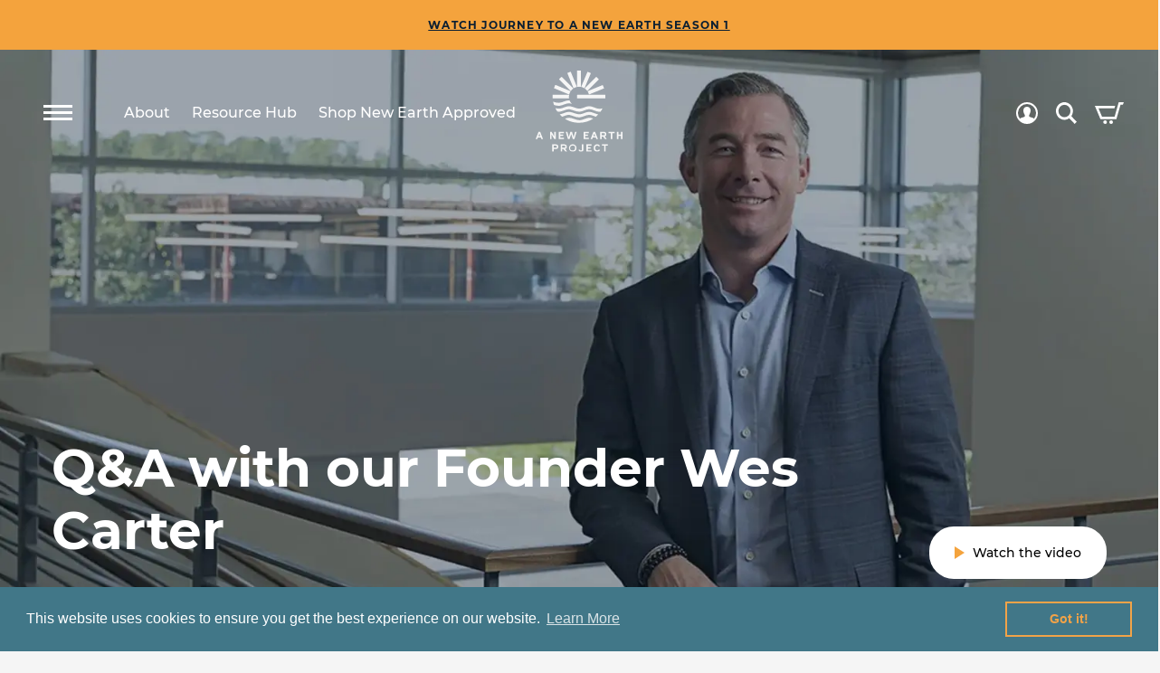

--- FILE ---
content_type: text/html; charset=utf-8
request_url: https://anewearthproject.com/pages/q-a-with-our-founder-wes-carter
body_size: 38010
content:
<!doctype html>
<html class="no-js supports-no-cookies" lang="en">
  
  <head>
    <meta charset="utf-8">
    <meta http-equiv="X-UA-Compatible" content="IE=edge">
    <meta name="viewport" content="width=device-width,initial-scale=1">
    <meta name="theme-color" content="">
    <link rel="canonical" href="https://anewearthproject.com/pages/q-a-with-our-founder-wes-carter">

    <!-- Facebook Domain Verification -->
    <meta name="facebook-domain-verification" content="lc1s7nrvc5mzl0ty4vbxr9396zih38" />
    <!-- End Facebook Domain Verification -->

    <!-- Google Tag Manager -->
    <script>(function(w,d,s,l,i){w[l]=w[l]||[];w[l].push({'gtm.start':
    new Date().getTime(),event:'gtm.js'});var f=d.getElementsByTagName(s)[0],
    j=d.createElement(s),dl=l!='dataLayer'?'&l='+l:'';j.async=true;j.src=
    'https://www.googletagmanager.com/gtm.js?id='+i+dl;f.parentNode.insertBefore(j,f);
    })(window,document,'script','dataLayer','GTM-5H73CHW');</script>
    <!-- End Google Tag Manager -->
    <!-- Google tag (gtag.js) -->
    <script async src="https://www.googletagmanager.com/gtag/js?id=AW-10955209332"></script>
    <script>
      window.dataLayer = window.dataLayer || [];
      function gtag(){dataLayer.push(arguments);}
      gtag('js', new Date());

      gtag('config', 'AW-10955209332');
    </script>

    
      <link rel="shortcut icon" href="//anewearthproject.com/cdn/shop/files/a-new-earth-favicon_32x32.png?v=1650749228" type="image/png">
    
<title>Q&amp;A with our founder Wes Carter
      
      
      
        &ndash; A New Earth Project
      
</title>

    
      <meta name="description" content="Sadipscing elitr, sed diam nonumy eirmod? Lorem ipsum dolor sit amet, consetetur sadipscing elitr, sed diam nonumy eirmod tempor invidunt ut labore et dolore magna aliquyam erat, sed diam voluptua. At vero eos et accusam et justo duo dolores et ea rebum. Lorem ipsum dolor sit amet, consetetur sadipscing elitr, sed diam">
    

    
      <!-- Google Tag Manager -->
      <script>(function(w,d,s,l,i){w[l]=w[l]||[];w[l].push({'gtm.start':
      new Date().getTime(),event:'gtm.js'});var f=d.getElementsByTagName(s)[0],
      j=d.createElement(s),dl=l!='dataLayer'?'&l='+l:'';j.async=true;j.src=
      'https://www.googletagmanager.com/gtm.js?id='+i+dl;f.parentNode.insertBefore(j,f);
      })(window,document,'script','dataLayer','');</script>
      <!-- End Google Tag Manager -->
    

    
<meta property="og:site_name" content="A New Earth Project">
<meta property="og:url" content="https://anewearthproject.com/pages/q-a-with-our-founder-wes-carter">
<meta property="og:title" content="Q&amp;A with our founder Wes Carter">
<meta property="og:type" content="website">
<meta property="og:description" content="Sadipscing elitr, sed diam nonumy eirmod? Lorem ipsum dolor sit amet, consetetur sadipscing elitr, sed diam nonumy eirmod tempor invidunt ut labore et dolore magna aliquyam erat, sed diam voluptua. At vero eos et accusam et justo duo dolores et ea rebum. Lorem ipsum dolor sit amet, consetetur sadipscing elitr, sed diam">


<meta name="twitter:site" content="@anewearthproject/">
<meta name="twitter:card" content="summary_large_image">
<meta name="twitter:title" content="Q&amp;A with our founder Wes Carter">
<meta name="twitter:description" content="Sadipscing elitr, sed diam nonumy eirmod? Lorem ipsum dolor sit amet, consetetur sadipscing elitr, sed diam nonumy eirmod tempor invidunt ut labore et dolore magna aliquyam erat, sed diam voluptua. At vero eos et accusam et justo duo dolores et ea rebum. Lorem ipsum dolor sit amet, consetetur sadipscing elitr, sed diam">


    <script src="//anewearthproject.com/cdn/shop/t/4/assets/bundle.modernizr.min.js?v=128557863468947807251650577037" type="text/javascript"></script>

    <script>
  document.documentElement.className = document.documentElement.className.replace('no-js', 'js')

  window.freeShipping = ''
  window.theme = {
    strings: {
      addToCart: "Add to Cart",
      soldOut: "Sold Out",
      unavailable: "Unavailable",
      shipping_method_message: "Translation missing: en.shopify.checkout.general.shipping_method_message",
      shipping_method_message_url: "Translation missing: en.shopify.checkout.general.shipping_method_message_url",
      shipping_method_message_url_label: "Translation missing: en.shopify.checkout.general.shipping_method_message_url_label"
    },
    moneyFormat: "${{amount}}"
  }


  

  
window.cartUpsells = [];

    
window.cartUpsells.push({"id":7670741401849,"title":"S3 Multi System","handle":"s3-multi-system","description":"\u003cp\u003eThe S3 Multi Sustainable Surfboard Shipping System is the revolutionary way to pack multiple boards per single box without damage and using only curbside recyclable materials.\u003c\/p\u003e\n\u003cp\u003e\u003cbr\u003e\u003cbr\u003e\u003c\/p\u003e\n\u003cp\u003eThe S3 Multi ships with materials to pack \u003cstrong\u003e5-7 surfboards\u003c\/strong\u003e in one box (depending on the thickness of the boards).\u003c\/p\u003e\n\u003cp\u003e\u003cbr\u003e\u003cbr\u003e\u003c\/p\u003e\n\u003cp\u003eThis sustainable surfboard shipping method cuts down dramatically on the amount of packaging that had previously been used to pack multiple surfboards together. It uses only curbside recyclable fiber-based materials, eliminating foam and plastic entirely. It also fits more boards in a single box and is vastly easier to pack and unpack.\u003c\/p\u003e\n\u003cp\u003e\u003cbr\u003e\u003cbr\u003e\u003c\/p\u003e\n\u003cp\u003eWith less materials used in packaging, the packing process becomes more efficient, saving valuable time and labor.\u003c\/p\u003e\n\u003cp\u003e\u003cbr\u003e\u003cbr\u003e\u003c\/p\u003e\n\u003cp\u003eThe customer experience is significantly improved, with an easier unpacking process and a more positive feeling about their role in helping our environment.\u003c\/p\u003e\n\u003cp\u003e \u003c\/p\u003e\n\u003cp\u003e\u003ca rel=\"noopener\" href=\"https:\/\/anewearthproject.com\/pages\/firewire-surfboards-shipping-plastic-free\" target=\"_blank\"\u003eSee how Kelly Slater \u0026amp; Firewire Surfboards made the switch to ship surfboards plastic-free\u003c\/a\u003e\u003c\/p\u003e\n\u003cp\u003e \u003c\/p\u003e\n\u003cp\u003e\u003ciframe title=\"YouTube video player\" src=\"https:\/\/www.youtube.com\/embed\/2kS9in4GfPc?si=3cJKXezPD4RzURs_\" height=\"315\" width=\"560\" allowfullscreen=\"\" referrerpolicy=\"strict-origin-when-cross-origin\" allow=\"accelerometer; autoplay; clipboard-write; encrypted-media; gyroscope; picture-in-picture; web-share\" frameborder=\"0\"\u003e\u003c\/iframe\u003e\u003c\/p\u003e\n\u003cp\u003e \u003c\/p\u003e\n\u003cp\u003e\u003cbr\u003e\u003cbr\u003e\u003ciframe width=\"560\" height=\"315\" src=\"https:\/\/www.youtube.com\/embed\/FHeQfcxUTy4\" title=\"YouTube video player\" frameborder=\"0\" allow=\"accelerometer; autoplay; clipboard-write; encrypted-media; gyroscope; picture-in-picture; web-share\" allowfullscreen=\"\"\u003e\u003c\/iframe\u003e\u003c\/p\u003e","published_at":"2022-08-10T13:29:20-07:00","created_at":"2022-06-21T11:23:17-07:00","vendor":"A New Earth Project","type":"Surfboard Packaging","tags":["New Earth Approved"],"price":0,"price_min":0,"price_max":0,"available":true,"price_varies":false,"compare_at_price":null,"compare_at_price_min":0,"compare_at_price_max":0,"compare_at_price_varies":false,"variants":[{"id":42939983560953,"title":"Default Title","option1":"Default Title","option2":null,"option3":null,"sku":"NEAS3MULTI","requires_shipping":true,"taxable":true,"featured_image":null,"available":true,"name":"S3 Multi System","public_title":null,"options":["Default Title"],"price":0,"weight":0,"compare_at_price":null,"inventory_management":"shopify","barcode":"","requires_selling_plan":false,"selling_plan_allocations":[]}],"images":["\/\/anewearthproject.com\/cdn\/shop\/products\/S3-Multi-Flat-Pack.jpg?v=1659713889"],"featured_image":"\/\/anewearthproject.com\/cdn\/shop\/products\/S3-Multi-Flat-Pack.jpg?v=1659713889","options":["Title"],"media":[{"alt":null,"id":30162034655481,"position":1,"preview_image":{"aspect_ratio":1.499,"height":667,"width":1000,"src":"\/\/anewearthproject.com\/cdn\/shop\/products\/S3-Multi-Flat-Pack.jpg?v=1659713889"},"aspect_ratio":1.499,"height":667,"media_type":"image","src":"\/\/anewearthproject.com\/cdn\/shop\/products\/S3-Multi-Flat-Pack.jpg?v=1659713889","width":1000}],"requires_selling_plan":false,"selling_plan_groups":[],"content":"\u003cp\u003eThe S3 Multi Sustainable Surfboard Shipping System is the revolutionary way to pack multiple boards per single box without damage and using only curbside recyclable materials.\u003c\/p\u003e\n\u003cp\u003e\u003cbr\u003e\u003cbr\u003e\u003c\/p\u003e\n\u003cp\u003eThe S3 Multi ships with materials to pack \u003cstrong\u003e5-7 surfboards\u003c\/strong\u003e in one box (depending on the thickness of the boards).\u003c\/p\u003e\n\u003cp\u003e\u003cbr\u003e\u003cbr\u003e\u003c\/p\u003e\n\u003cp\u003eThis sustainable surfboard shipping method cuts down dramatically on the amount of packaging that had previously been used to pack multiple surfboards together. It uses only curbside recyclable fiber-based materials, eliminating foam and plastic entirely. It also fits more boards in a single box and is vastly easier to pack and unpack.\u003c\/p\u003e\n\u003cp\u003e\u003cbr\u003e\u003cbr\u003e\u003c\/p\u003e\n\u003cp\u003eWith less materials used in packaging, the packing process becomes more efficient, saving valuable time and labor.\u003c\/p\u003e\n\u003cp\u003e\u003cbr\u003e\u003cbr\u003e\u003c\/p\u003e\n\u003cp\u003eThe customer experience is significantly improved, with an easier unpacking process and a more positive feeling about their role in helping our environment.\u003c\/p\u003e\n\u003cp\u003e \u003c\/p\u003e\n\u003cp\u003e\u003ca rel=\"noopener\" href=\"https:\/\/anewearthproject.com\/pages\/firewire-surfboards-shipping-plastic-free\" target=\"_blank\"\u003eSee how Kelly Slater \u0026amp; Firewire Surfboards made the switch to ship surfboards plastic-free\u003c\/a\u003e\u003c\/p\u003e\n\u003cp\u003e \u003c\/p\u003e\n\u003cp\u003e\u003ciframe title=\"YouTube video player\" src=\"https:\/\/www.youtube.com\/embed\/2kS9in4GfPc?si=3cJKXezPD4RzURs_\" height=\"315\" width=\"560\" allowfullscreen=\"\" referrerpolicy=\"strict-origin-when-cross-origin\" allow=\"accelerometer; autoplay; clipboard-write; encrypted-media; gyroscope; picture-in-picture; web-share\" frameborder=\"0\"\u003e\u003c\/iframe\u003e\u003c\/p\u003e\n\u003cp\u003e \u003c\/p\u003e\n\u003cp\u003e\u003cbr\u003e\u003cbr\u003e\u003ciframe width=\"560\" height=\"315\" src=\"https:\/\/www.youtube.com\/embed\/FHeQfcxUTy4\" title=\"YouTube video player\" frameborder=\"0\" allow=\"accelerometer; autoplay; clipboard-write; encrypted-media; gyroscope; picture-in-picture; web-share\" allowfullscreen=\"\"\u003e\u003c\/iframe\u003e\u003c\/p\u003e"});
      window.cartUpsells[0].metafields = {};
      
        window.cartUpsells[0].metafields["feature_list_block_enable"] = "true";
      
        window.cartUpsells[0].metafields["feature_list_content"] = {"html":"\u003cul\u003e\n\u003cli\u003eFiber-Based Packaging\u003c\/li\u003e\n\u003cli\u003eCurbside Recyclable\u003c\/li\u003e\n\u003cli\u003eNo Foam or Plastic\u003c\/li\u003e\n\u003cli\u003eMaterials to Ship 5-7 Boards per Box\u003c\/li\u003e\n\u003cli\u003ePositive Customer Unboxing Experience\u003c\/li\u003e\n\u003cli\u003eShips as a Complete Set Including the following:\u003c\/li\u003e\n\u003cli\u003eCohesive Corrugate, B-Flute, 24\u0026quot; x 250' OR 30\u0026quot; x 250'\u003c\/li\u003e\n\u003cli\u003eTelescoping Box Sets (or Alternative Outer Box)\u003c\/li\u003e\n\u003c\/ul\u003e\n","markdown":"* Fiber-Based Packaging\r\n* Curbside Recyclable\r\n* No Foam or Plastic\r\n* Materials to Ship 5-7 Boards per Box\r\n* Positive Customer Unboxing Experience\r\n* Ships as a Complete Set Including the following:\r\n* Cohesive Corrugate, B-Flute, 24\" x 250' OR 30\" x 250'\r\n* Telescoping Box Sets (or Alternative Outer Box)\r\n\r\n"};
      
        window.cartUpsells[0].metafields["feature_list_image"] = [{"filename":"S3-Multi-Pack.jpg","mime_type":"image\/jpeg","media_type":"image","alt":"","id":1659714037317,"key":"7670741401849\/1659714037317\/S3-Multi-Pack.jpg","scope":"7670741401849","handle":"1659714037317","src":"https:\/\/cdn.accentuate.io\/7670741401849\/1659714037317\/S3-Multi-Pack.jpg?v=1659714065001","original_src":"https:\/\/original.accentuate.io\/7670741401849\/1659714037317\/S3-Multi-Pack.jpg?v=1659714065001","cloudinary_src":"https:\/\/cld.accentuate.io\/7670741401849\/1659714037317\/S3-Multi-Pack.jpg?v=1659714065001\u0026options=","width":1000,"height":667,"aspect_ratio":1.4992503748125936}];
      
        window.cartUpsells[0].metafields["feature_list_title"] = "Features";
      
        window.cartUpsells[0].metafields["hubspot_form_embed"] = "\u003cscript charset=\"utf-8\" type=\"text\/javascript\" src=\"\/\/js.hsforms.net\/forms\/embed\/v2.js\"\u003e\u003c\/script\u003e\r\n\u003cscript\u003e\r\n  hbspt.forms.create({\r\n    region: \"na1\",\r\n    portalId: \"5010996\",\r\n    formId: \"7e08bf71-5de2-43fb-92e4-a078424bdd6f\"\r\n  });\r\n\u003c\/script\u003e";
      
        window.cartUpsells[0].metafields["media"] = [{"filename":"S3-Multi-Flat-Pack.jpg","mime_type":"image\/jpeg","media_type":"image","alt":"","id":1659719495899,"key":"7670741401849\/1659719495899\/S3-Multi-Flat-Pack.jpg","scope":"7670741401849","handle":"1659719495899","src":"https:\/\/cdn.accentuate.io\/7670741401849\/1659719495899\/S3-Multi-Flat-Pack.jpg?v=1659719495899","original_src":"https:\/\/original.accentuate.io\/7670741401849\/1659719495899\/S3-Multi-Flat-Pack.jpg?v=1659719495899","cloudinary_src":"https:\/\/cld.accentuate.io\/7670741401849\/1659719495899\/S3-Multi-Flat-Pack.jpg?v=1659719495899\u0026options=","width":1000,"height":667,"aspect_ratio":1.4992503748125936},{"filename":"S3-Multi-Cohesive-Corrugate-Detail.jpg","mime_type":"image\/jpeg","media_type":"image","alt":"","id":1659719494607,"key":"7670741401849\/1659719494607\/S3-Multi-Cohesive-Corrugate-Detail.jpg","scope":"7670741401849","handle":"1659719494607","src":"https:\/\/cdn.accentuate.io\/7670741401849\/1659719494607\/S3-Multi-Cohesive-Corrugate-Detail.jpg?v=1659719494607","original_src":"https:\/\/original.accentuate.io\/7670741401849\/1659719494607\/S3-Multi-Cohesive-Corrugate-Detail.jpg?v=1659719494607","cloudinary_src":"https:\/\/cld.accentuate.io\/7670741401849\/1659719494607\/S3-Multi-Cohesive-Corrugate-Detail.jpg?v=1659719494607\u0026options=","width":1000,"height":667,"aspect_ratio":1.4992503748125936},{"filename":"S3-Multi-Stand-Up-Pack.jpg","mime_type":"image\/jpeg","media_type":"image","alt":"","id":1659719496863,"key":"7670741401849\/1659719496863\/S3-Multi-Stand-Up-Pack.jpg","scope":"7670741401849","handle":"1659719496863","src":"https:\/\/cdn.accentuate.io\/7670741401849\/1659719496863\/S3-Multi-Stand-Up-Pack.jpg?v=1659719496863","original_src":"https:\/\/original.accentuate.io\/7670741401849\/1659719496863\/S3-Multi-Stand-Up-Pack.jpg?v=1659719496863","cloudinary_src":"https:\/\/cld.accentuate.io\/7670741401849\/1659719496863\/S3-Multi-Stand-Up-Pack.jpg?v=1659719496863\u0026options=","width":1000,"height":1000,"aspect_ratio":1}];
      
        window.cartUpsells[0].metafields["related_products"] = "s3-pro-sustainable-surfboard-shipping";
      
        window.cartUpsells[0].metafields["related_products_title"] = "Related Products";
      
        window.cartUpsells[0].metafields["text_blocks_enable"] = "true";
      
        window.cartUpsells[0].metafields["text_blocks_heading"] = "Components:";
      
        window.cartUpsells[0].metafields["text_block_body"] = [{"html":"\u003cp\u003eCohesive Corrugate is a corrugated material coated with a natural latex that sticks only to itself and not to the product inside the packaging. It is applied by hand with simple pressure and it tears apart easily to unpack. Using either the 24\u0026quot; or 30\u0026quot; width allows for a natural cushioning for both rails and at the nose and tail of the board. A small amount of flatback tape seals each end.\u003c\/p\u003e\n","markdown":"Cohesive Corrugate is a corrugated material coated with a natural latex that sticks only to itself and not to the product inside the packaging. It is applied by hand with simple pressure and it tears apart easily to unpack. Using either the 24\" or 30\" width allows for a natural cushioning for both rails and at the nose and tail of the board. A small amount of flatback tape seals each end."},{"html":"\u003cp\u003eTelescoping box sets are adjustable 2-piece corrugated boxes ideal for tall, irregularly, and variably shaped items. One inner and one outer box make a set.  These sets allow you to order a single SKU for all your product variations. Telescoping box sets are 100% curbside recyclable. Please note: we may use a different style of corrugated box, fully recyclable, depending on availability.\u003c\/p\u003e\n","markdown":"Telescoping box sets are adjustable 2-piece corrugated boxes ideal for tall, irregularly, and variably shaped items. One inner and one outer box make a set.  These sets allow you to order a single SKU for all your product variations. Telescoping box sets are 100% curbside recyclable. Please note: we may use a different style of corrugated box, fully recyclable, depending on availability."}];
      
        window.cartUpsells[0].metafields["text_block_title"] = ["Cohesive Corrugate","Telescoping Box Sets"];
      
        window.cartUpsells[0].metafields["video_background_image"] = [{"filename":"S3-Multi-thumbnail.jpg","mime_type":"image\/jpeg","media_type":"image","alt":"","id":1660163263638,"key":"7670741401849\/1660163263638\/S3-Multi-thumbnail.jpg","scope":"7670741401849","handle":"1660163263638","src":"https:\/\/cdn.accentuate.io\/7670741401849\/1660163263638\/S3-Multi-thumbnail.jpg?v=1660163263638","original_src":"https:\/\/original.accentuate.io\/7670741401849\/1660163263638\/S3-Multi-thumbnail.jpg?v=1660163263638","cloudinary_src":"https:\/\/cld.accentuate.io\/7670741401849\/1660163263638\/S3-Multi-thumbnail.jpg?v=1660163263638\u0026options=","width":2041,"height":1142,"aspect_ratio":1.787215411558669}];
      
        window.cartUpsells[0].metafields["video_background_image_mobile"] = [{"filename":"S3-Multi-thumbnail-sq.jpg","mime_type":"image\/jpeg","media_type":"image","alt":"","id":1660163252168,"key":"7670741401849\/1660163252168\/S3-Multi-thumbnail-sq.jpg","scope":"7670741401849","handle":"1660163252168","src":"https:\/\/cdn.accentuate.io\/7670741401849\/1660163252168\/S3-Multi-thumbnail-sq.jpg?v=1660163252168","original_src":"https:\/\/original.accentuate.io\/7670741401849\/1660163252168\/S3-Multi-thumbnail-sq.jpg?v=1660163252168","cloudinary_src":"https:\/\/cld.accentuate.io\/7670741401849\/1660163252168\/S3-Multi-thumbnail-sq.jpg?v=1660163252168\u0026options=","width":1142,"height":1142,"aspect_ratio":1}];
      
        window.cartUpsells[0].metafields["video_block_enable"] = "true";
      
        window.cartUpsells[0].metafields["video_title"] = "S3 Multi System Demo";
      
        window.cartUpsells[0].metafields["video_url"] = "https:\/\/www.youtube.com\/watch?v=sbcrYweBeIs";
      
    
window.cartUpsells.push({"id":7598379335929,"title":"S3 Pro System","handle":"s3-pro-sustainable-surfboard-shipping","description":"\u003cp\u003eThe S3 Pro System is our sustainable surfboard packaging system and ships with materials to pack \u003cstrong\u003e30 surfboards\u003c\/strong\u003e. With A New Earth Project, our mission is to rid the world's oceans of plastic pollution. As surfers and as humans on this earth, we love, respect, and care for the ocean. The \u003cstrong\u003eS3 Pro System\u003c\/strong\u003e gives us a way to take action.\u003c\/p\u003e\n\u003cbr\u003e\n\u003cp\u003eThis sustainable surfboard shipping method cuts down dramatically on the amount of packaging that had previously been used to pack surfboards, eliminating foam and plastic entirely while limiting the usage of tape to the exterior box.\u003c\/p\u003e\n\u003cbr\u003e\n\u003cp\u003eIt uses only curbside recyclable fiber-based materials\u003c\/p\u003e\n\u003cbr\u003e\n\u003cp\u003eWith less materials used in packaging, the packing process becomes more efficient, saving valuable time and labor.\u003c\/p\u003e\n\u003cbr\u003e\n\u003cp\u003eThe customer experience is vastly improved, with an easier unpacking process and a more positive feeling about their role in helping our environment.\u003c\/p\u003e\n\u003cbr\u003e\n\u003cp\u003eHow can the S3 Pro transform your customer's unboxing experience? Watch our video comparing traditional surfboard packaging to the S3 Pro System:\u003c\/p\u003e\n\u003cbr\u003e\n\u003cdiv class=\"embed-youtube\"\u003e\u003ciframe title=\"YouTube video player\" src=\"https:\/\/www.youtube.com\/embed\/f2K8VUpsgkw\" height=\"315\" width=\"560\" allowfullscreen=\"\" allow=\"accelerometer; autoplay; clipboard-write; encrypted-media; gyroscope; picture-in-picture\" frameborder=\"0\"\u003e\u003c\/iframe\u003e\u003c\/div\u003e","published_at":"2022-04-18T15:20:59-07:00","created_at":"2022-04-12T14:11:41-07:00","vendor":"A New Earth Project","type":"Surfboard Packaging","tags":["New Earth Approved"],"price":0,"price_min":0,"price_max":0,"available":true,"price_varies":false,"compare_at_price":null,"compare_at_price_min":0,"compare_at_price_max":0,"compare_at_price_varies":false,"variants":[{"id":42640596041977,"title":"Default Title","option1":"Default Title","option2":null,"option3":null,"sku":"NEAS3PRO","requires_shipping":true,"taxable":true,"featured_image":null,"available":true,"name":"S3 Pro System","public_title":null,"options":["Default Title"],"price":0,"weight":0,"compare_at_price":null,"inventory_management":"shopify","barcode":"","requires_selling_plan":false,"selling_plan_allocations":[]}],"images":["\/\/anewearthproject.com\/cdn\/shop\/products\/NewEarthApproved_S3System.jpg?v=1649798144"],"featured_image":"\/\/anewearthproject.com\/cdn\/shop\/products\/NewEarthApproved_S3System.jpg?v=1649798144","options":["Title"],"media":[{"alt":null,"id":29501865459961,"position":1,"preview_image":{"aspect_ratio":1.5,"height":2752,"width":4128,"src":"\/\/anewearthproject.com\/cdn\/shop\/products\/NewEarthApproved_S3System.jpg?v=1649798144"},"aspect_ratio":1.5,"height":2752,"media_type":"image","src":"\/\/anewearthproject.com\/cdn\/shop\/products\/NewEarthApproved_S3System.jpg?v=1649798144","width":4128}],"requires_selling_plan":false,"selling_plan_groups":[],"content":"\u003cp\u003eThe S3 Pro System is our sustainable surfboard packaging system and ships with materials to pack \u003cstrong\u003e30 surfboards\u003c\/strong\u003e. With A New Earth Project, our mission is to rid the world's oceans of plastic pollution. As surfers and as humans on this earth, we love, respect, and care for the ocean. The \u003cstrong\u003eS3 Pro System\u003c\/strong\u003e gives us a way to take action.\u003c\/p\u003e\n\u003cbr\u003e\n\u003cp\u003eThis sustainable surfboard shipping method cuts down dramatically on the amount of packaging that had previously been used to pack surfboards, eliminating foam and plastic entirely while limiting the usage of tape to the exterior box.\u003c\/p\u003e\n\u003cbr\u003e\n\u003cp\u003eIt uses only curbside recyclable fiber-based materials\u003c\/p\u003e\n\u003cbr\u003e\n\u003cp\u003eWith less materials used in packaging, the packing process becomes more efficient, saving valuable time and labor.\u003c\/p\u003e\n\u003cbr\u003e\n\u003cp\u003eThe customer experience is vastly improved, with an easier unpacking process and a more positive feeling about their role in helping our environment.\u003c\/p\u003e\n\u003cbr\u003e\n\u003cp\u003eHow can the S3 Pro transform your customer's unboxing experience? Watch our video comparing traditional surfboard packaging to the S3 Pro System:\u003c\/p\u003e\n\u003cbr\u003e\n\u003cdiv class=\"embed-youtube\"\u003e\u003ciframe title=\"YouTube video player\" src=\"https:\/\/www.youtube.com\/embed\/f2K8VUpsgkw\" height=\"315\" width=\"560\" allowfullscreen=\"\" allow=\"accelerometer; autoplay; clipboard-write; encrypted-media; gyroscope; picture-in-picture\" frameborder=\"0\"\u003e\u003c\/iframe\u003e\u003c\/div\u003e"});
      window.cartUpsells[1].metafields = {};
      
        window.cartUpsells[1].metafields["feature_list_block_enable"] = "true";
      
        window.cartUpsells[1].metafields["feature_list_content"] = {"html":"\u003cul\u003e\n\u003cli\u003eFiber-Based Packaging\u003c\/li\u003e\n\u003cli\u003eCurbside Recyclable\u003c\/li\u003e\n\u003cli\u003e5-Minute Pack Time\u003c\/li\u003e\n\u003cli\u003ePositive Customer Unboxing Experience\u003c\/li\u003e\n\u003cli\u003eCan be Reused for Board Storage or Travel\u003c\/li\u003e\n\u003cli\u003eShips as a Complete Set Including the following:\u003c\/li\u003e\n\u003cli\u003eTelescoping Box Sets (30 sets)\u003c\/li\u003e\n\u003cli\u003eSUS-RAP Kraft 5-3\/4\u0026quot; x 278'  2 Rolls (2 Cases)\u003c\/li\u003e\n\u003cli\u003eSilicone Rubber Bands, 7\u0026quot; x 15\u0026quot; x .4, 200 each (2 bags)\u003c\/li\u003e\n\u003c\/ul\u003e\n","markdown":"* Fiber-Based Packaging\r\n* Curbside Recyclable\r\n* 5-Minute Pack Time\r\n* Positive Customer Unboxing Experience\r\n* Can be Reused for Board Storage or Travel\r\n* Ships as a Complete Set Including the following:\r\n* Telescoping Box Sets (30 sets)\r\n* SUS-RAP Kraft 5-3\/4\" x 278'  2 Rolls (2 Cases)\r\n* Silicone Rubber Bands, 7\" x 15\" x .4, 200 each (2 bags)\r\n\r\n"};
      
        window.cartUpsells[1].metafields["feature_list_image"] = [{"filename":"NEA746713-1.jpg","mime_type":"image\/jpeg","media_type":"image","alt":"","id":1650566711387,"key":"7598379335929\/1650566711387\/NEA746713-1.jpg","scope":"7598379335929","handle":"1650566711387","src":"https:\/\/cdn.accentuate.io\/7598379335929\/1650566711387\/NEA746713-1.jpg?v=0","original_src":"https:\/\/original.accentuate.io\/7598379335929\/1650566711387\/NEA746713-1.jpg?v=0","cloudinary_src":"https:\/\/cld.accentuate.io\/7598379335929\/1650566711387\/NEA746713-1.jpg?v=0\u0026options=","width":4128,"height":2752,"aspect_ratio":1.5}];
      
        window.cartUpsells[1].metafields["feature_list_title"] = "Features";
      
        window.cartUpsells[1].metafields["hubspot_form_embed"] = "\u003cscript charset=\"utf-8\" type=\"text\/javascript\" src=\"\/\/js.hsforms.net\/forms\/embed\/v2.js\"\u003e\u003c\/script\u003e\r\n\u003cscript\u003e\r\n  hbspt.forms.create({\r\n    region: \"na1\",\r\n    portalId: \"5010996\",\r\n    formId: \"c19db5c6-b3b8-46cb-a497-29e575014b33\"\r\n  });\r\n\u003c\/script\u003e";
      
        window.cartUpsells[1].metafields["related_products"] = "s3-multi-system";
      
        window.cartUpsells[1].metafields["related_products_title"] = "Related Products";
      
        window.cartUpsells[1].metafields["text_blocks_enable"] = "true";
      
        window.cartUpsells[1].metafields["text_blocks_heading"] = "Components:";
      
        window.cartUpsells[1].metafields["text_block_body"] = [{"html":"\u003cp\u003eSUS-RAP from Signode \/ Multi-Wall is a fiber-based suspension wrapping solution designed to ensure damage-free shipments. It works by suspending the product in place, providing cushioning and blocking, and protecting edges and corners from scratches and abrasion.  SUS-RAP is 100% curbside recyclable and eliminates poly bags, foam sheets and repetitive taping from your packaging.\u003c\/p\u003e\n","markdown":"SUS-RAP from Signode \/ Multi-Wall is a fiber-based suspension wrapping solution designed to ensure damage-free shipments. It works by suspending the product in place, providing cushioning and blocking, and protecting edges and corners from scratches and abrasion.  SUS-RAP is 100% curbside recyclable and eliminates poly bags, foam sheets and repetitive taping from your packaging."},{"html":"\u003cp\u003eTelescoping box sets are adjustable 2-piece corrugated boxes ideal for tall, irregularly, and variably shaped items. One inner and one outer box make a set.  These sets allow you to order a single SKU for all your product variations. Telescoping box sets are 100% curbside recyclable.\u003c\/p\u003e\n","markdown":"Telescoping box sets are adjustable 2-piece corrugated boxes ideal for tall, irregularly, and variably shaped items. One inner and one outer box make a set.  These sets allow you to order a single SKU for all your product variations. Telescoping box sets are 100% curbside recyclable."},{"html":"\u003cp\u003eLarge Rubber Bands are made from durable elastic silicone and can be stretched up to 15 inches in length. These are essential in the S3 Pro System for maintaining proper placement of the SUS-RAP around the surfboard.  The rubber bands are reusable for a wide variety of applications including packing, organizing tools, gear, office and household items.\u003c\/p\u003e\n","markdown":"Large Rubber Bands are made from durable elastic silicone and can be stretched up to 15 inches in length. These are essential in the S3 Pro System for maintaining proper placement of the SUS-RAP around the surfboard.  The rubber bands are reusable for a wide variety of applications including packing, organizing tools, gear, office and household items."}];
      
        window.cartUpsells[1].metafields["text_block_title"] = ["SUS-RAP","Telescoping Box Sets","Silicone Rubber Bands"];
      
        window.cartUpsells[1].metafields["video_background_image"] = [{"filename":"S3-Pro-How-To-Pack-Thumbnail.jpg","mime_type":"image\/jpeg","media_type":"image","alt":"","id":1654531540722,"key":"7598379335929\/1654531540722\/S3-Pro-How-To-Pack-Thumbnail.jpg","scope":"7598379335929","handle":"1654531540722","src":"https:\/\/cdn.accentuate.io\/7598379335929\/1654531540722\/S3-Pro-How-To-Pack-Thumbnail.jpg?v=0","original_src":"https:\/\/original.accentuate.io\/7598379335929\/1654531540722\/S3-Pro-How-To-Pack-Thumbnail.jpg?v=0","cloudinary_src":"https:\/\/cld.accentuate.io\/7598379335929\/1654531540722\/S3-Pro-How-To-Pack-Thumbnail.jpg?v=0\u0026options=","width":2560,"height":1440,"aspect_ratio":1.7777777777777777}];
      
        window.cartUpsells[1].metafields["video_background_image_mobile"] = [{"filename":"S3-Pro-How-To-Pack-Thumbnail.jpg","mime_type":"image\/jpeg","media_type":"image","alt":"","id":1654531548422,"key":"7598379335929\/1654531548422\/S3-Pro-How-To-Pack-Thumbnail.jpg","scope":"7598379335929","handle":"1654531548422","src":"https:\/\/cdn.accentuate.io\/7598379335929\/1654531548422\/S3-Pro-How-To-Pack-Thumbnail.jpg?v=0","original_src":"https:\/\/original.accentuate.io\/7598379335929\/1654531548422\/S3-Pro-How-To-Pack-Thumbnail.jpg?v=0","cloudinary_src":"https:\/\/cld.accentuate.io\/7598379335929\/1654531548422\/S3-Pro-How-To-Pack-Thumbnail.jpg?v=0\u0026options=","width":2560,"height":1440,"aspect_ratio":1.7777777777777777}];
      
        window.cartUpsells[1].metafields["video_block_enable"] = "true";
      
        window.cartUpsells[1].metafields["video_title"] = "S3 Pro - How To Pack";
      
        window.cartUpsells[1].metafields["video_url"] = "https:\/\/youtu.be\/NzDaFE4d9V4";
      
    
</script>



<style data-styles="custom-properties">
  :root {
    /* animations */
    --ease: cubic-bezier(0.16, 1, 0.3, 1);

    /* fonts 
    --font-regular: 'Reader-Regular', sans-serif;
    --font-medium: 'Reader-Medium', sans-serif;
    --font-bold: 'Reader-Bold', sans-serif;
    */
    --font-regular: 'Montserrat-Regular', sans-serif;
    --font-medium: 'Montserrat-Medium', sans-serif;
    --font-bold: 'Montserrat-Bold', sans-serif;

    /* colors */
    --orange: #F4A33D;
    --sea-green: #437787;
    --white: #fff;
    --smoke: #f5f5f5;
    --gray: #ABBAC3;
    --gray-light: rgba(255, 255, 255, 0.46); /* lightest gray over blue background that passes ADA contrast ratio audits */
    --blue: #0B1F32;
    --blue-light: #437787;

    /* color helpers */
    --body-color: var(--blue);
    --body-background-color: var(--smoke);
    --border-color: var(--blue-light);
    --highlight-color: var(--blue);
    --secondary-color: var(--blue-light);

    /* icons */
    --icon-select-chevron: url("//anewearthproject.com/cdn/shop/t/4/assets/icon-select-chevron.svg?v=134955069356745780211649712860");
    --icon-close: url("//anewearthproject.com/cdn/shop/t/4/assets/icon-x.svg?v=36779282559728668071647911158");
    --icon-checkmark: url("//anewearthproject.com/cdn/shop/t/4/assets/icon-checkmark.svg?v=81534214060537299391649542945");
    --icon-checkmark-blue: url("//anewearthproject.com/cdn/shop/t/4/assets/icon-checkmark-blue.svg?v=111417411836263777501659045070");
    --icon-close: url("//anewearthproject.com/cdn/shop/t/4/assets/icon-x.svg?v=36779282559728668071647911158");
    --select-image: url("//anewearthproject.com/cdn/shop/t/4/assets/select-image.svg?v=140931662949896546911649542946");
    --icon-search: url("//anewearthproject.com/cdn/shop/t/4/assets/icon-search.svg?v=170906714726935968201649879032");

    /* header */
    --header-height: 140px;
    --header-z-index: 200;
  }

  @media (min-width: 1200px) {
    :root {
      --header-height: 140px;
    }
  }
</style>


    <link href="//anewearthproject.com/cdn/shop/t/4/assets/bundle.styles.css?v=20028126253836993731750706998" rel="stylesheet" type="text/css" media="all" />

    <script>window.performance && window.performance.mark && window.performance.mark('shopify.content_for_header.start');</script><meta name="google-site-verification" content="3toN3UXfLrL2yOOuAnClN30PwM8QdM1fRLkHzU-ebvg">
<meta id="shopify-digital-wallet" name="shopify-digital-wallet" content="/60564308217/digital_wallets/dialog">
<meta name="shopify-checkout-api-token" content="3a716ea9129cd14b11e0b9621bf18159">
<meta id="in-context-paypal-metadata" data-shop-id="60564308217" data-venmo-supported="true" data-environment="production" data-locale="en_US" data-paypal-v4="true" data-currency="USD">
<script async="async" src="/checkouts/internal/preloads.js?locale=en-US"></script>
<script id="shopify-features" type="application/json">{"accessToken":"3a716ea9129cd14b11e0b9621bf18159","betas":["rich-media-storefront-analytics"],"domain":"anewearthproject.com","predictiveSearch":true,"shopId":60564308217,"locale":"en"}</script>
<script>var Shopify = Shopify || {};
Shopify.shop = "anewearthproject.myshopify.com";
Shopify.locale = "en";
Shopify.currency = {"active":"USD","rate":"1.0"};
Shopify.country = "US";
Shopify.theme = {"name":"ANEP Redesign","id":131946053881,"schema_name":"ANEP by Pivot","schema_version":"2025-12-12-1","theme_store_id":null,"role":"main"};
Shopify.theme.handle = "null";
Shopify.theme.style = {"id":null,"handle":null};
Shopify.cdnHost = "anewearthproject.com/cdn";
Shopify.routes = Shopify.routes || {};
Shopify.routes.root = "/";</script>
<script type="module">!function(o){(o.Shopify=o.Shopify||{}).modules=!0}(window);</script>
<script>!function(o){function n(){var o=[];function n(){o.push(Array.prototype.slice.apply(arguments))}return n.q=o,n}var t=o.Shopify=o.Shopify||{};t.loadFeatures=n(),t.autoloadFeatures=n()}(window);</script>
<script id="shop-js-analytics" type="application/json">{"pageType":"page"}</script>
<script defer="defer" async type="module" src="//anewearthproject.com/cdn/shopifycloud/shop-js/modules/v2/client.init-shop-cart-sync_BN7fPSNr.en.esm.js"></script>
<script defer="defer" async type="module" src="//anewearthproject.com/cdn/shopifycloud/shop-js/modules/v2/chunk.common_Cbph3Kss.esm.js"></script>
<script defer="defer" async type="module" src="//anewearthproject.com/cdn/shopifycloud/shop-js/modules/v2/chunk.modal_DKumMAJ1.esm.js"></script>
<script type="module">
  await import("//anewearthproject.com/cdn/shopifycloud/shop-js/modules/v2/client.init-shop-cart-sync_BN7fPSNr.en.esm.js");
await import("//anewearthproject.com/cdn/shopifycloud/shop-js/modules/v2/chunk.common_Cbph3Kss.esm.js");
await import("//anewearthproject.com/cdn/shopifycloud/shop-js/modules/v2/chunk.modal_DKumMAJ1.esm.js");

  window.Shopify.SignInWithShop?.initShopCartSync?.({"fedCMEnabled":true,"windoidEnabled":true});

</script>
<script>(function() {
  var isLoaded = false;
  function asyncLoad() {
    if (isLoaded) return;
    isLoaded = true;
    var urls = ["https:\/\/cdn.shopify.com\/s\/files\/1\/0605\/6430\/8217\/t\/4\/assets\/booster_eu_cookie_60564308217.js?v=1680196830\u0026shop=anewearthproject.myshopify.com","https:\/\/api-na1.hubapi.com\/scriptloader\/v1\/5010996.js?shop=anewearthproject.myshopify.com"];
    for (var i = 0; i < urls.length; i++) {
      var s = document.createElement('script');
      s.type = 'text/javascript';
      s.async = true;
      s.src = urls[i];
      var x = document.getElementsByTagName('script')[0];
      x.parentNode.insertBefore(s, x);
    }
  };
  if(window.attachEvent) {
    window.attachEvent('onload', asyncLoad);
  } else {
    window.addEventListener('load', asyncLoad, false);
  }
})();</script>
<script id="__st">var __st={"a":60564308217,"offset":-28800,"reqid":"f1e3f1cc-2f20-4bb5-887a-99cdc3ca711a-1769915634","pageurl":"anewearthproject.com\/pages\/q-a-with-our-founder-wes-carter","s":"pages-97064386809","u":"de8428bf0d33","p":"page","rtyp":"page","rid":97064386809};</script>
<script>window.ShopifyPaypalV4VisibilityTracking = true;</script>
<script id="captcha-bootstrap">!function(){'use strict';const t='contact',e='account',n='new_comment',o=[[t,t],['blogs',n],['comments',n],[t,'customer']],c=[[e,'customer_login'],[e,'guest_login'],[e,'recover_customer_password'],[e,'create_customer']],r=t=>t.map((([t,e])=>`form[action*='/${t}']:not([data-nocaptcha='true']) input[name='form_type'][value='${e}']`)).join(','),a=t=>()=>t?[...document.querySelectorAll(t)].map((t=>t.form)):[];function s(){const t=[...o],e=r(t);return a(e)}const i='password',u='form_key',d=['recaptcha-v3-token','g-recaptcha-response','h-captcha-response',i],f=()=>{try{return window.sessionStorage}catch{return}},m='__shopify_v',_=t=>t.elements[u];function p(t,e,n=!1){try{const o=window.sessionStorage,c=JSON.parse(o.getItem(e)),{data:r}=function(t){const{data:e,action:n}=t;return t[m]||n?{data:e,action:n}:{data:t,action:n}}(c);for(const[e,n]of Object.entries(r))t.elements[e]&&(t.elements[e].value=n);n&&o.removeItem(e)}catch(o){console.error('form repopulation failed',{error:o})}}const l='form_type',E='cptcha';function T(t){t.dataset[E]=!0}const w=window,h=w.document,L='Shopify',v='ce_forms',y='captcha';let A=!1;((t,e)=>{const n=(g='f06e6c50-85a8-45c8-87d0-21a2b65856fe',I='https://cdn.shopify.com/shopifycloud/storefront-forms-hcaptcha/ce_storefront_forms_captcha_hcaptcha.v1.5.2.iife.js',D={infoText:'Protected by hCaptcha',privacyText:'Privacy',termsText:'Terms'},(t,e,n)=>{const o=w[L][v],c=o.bindForm;if(c)return c(t,g,e,D).then(n);var r;o.q.push([[t,g,e,D],n]),r=I,A||(h.body.append(Object.assign(h.createElement('script'),{id:'captcha-provider',async:!0,src:r})),A=!0)});var g,I,D;w[L]=w[L]||{},w[L][v]=w[L][v]||{},w[L][v].q=[],w[L][y]=w[L][y]||{},w[L][y].protect=function(t,e){n(t,void 0,e),T(t)},Object.freeze(w[L][y]),function(t,e,n,w,h,L){const[v,y,A,g]=function(t,e,n){const i=e?o:[],u=t?c:[],d=[...i,...u],f=r(d),m=r(i),_=r(d.filter((([t,e])=>n.includes(e))));return[a(f),a(m),a(_),s()]}(w,h,L),I=t=>{const e=t.target;return e instanceof HTMLFormElement?e:e&&e.form},D=t=>v().includes(t);t.addEventListener('submit',(t=>{const e=I(t);if(!e)return;const n=D(e)&&!e.dataset.hcaptchaBound&&!e.dataset.recaptchaBound,o=_(e),c=g().includes(e)&&(!o||!o.value);(n||c)&&t.preventDefault(),c&&!n&&(function(t){try{if(!f())return;!function(t){const e=f();if(!e)return;const n=_(t);if(!n)return;const o=n.value;o&&e.removeItem(o)}(t);const e=Array.from(Array(32),(()=>Math.random().toString(36)[2])).join('');!function(t,e){_(t)||t.append(Object.assign(document.createElement('input'),{type:'hidden',name:u})),t.elements[u].value=e}(t,e),function(t,e){const n=f();if(!n)return;const o=[...t.querySelectorAll(`input[type='${i}']`)].map((({name:t})=>t)),c=[...d,...o],r={};for(const[a,s]of new FormData(t).entries())c.includes(a)||(r[a]=s);n.setItem(e,JSON.stringify({[m]:1,action:t.action,data:r}))}(t,e)}catch(e){console.error('failed to persist form',e)}}(e),e.submit())}));const S=(t,e)=>{t&&!t.dataset[E]&&(n(t,e.some((e=>e===t))),T(t))};for(const o of['focusin','change'])t.addEventListener(o,(t=>{const e=I(t);D(e)&&S(e,y())}));const B=e.get('form_key'),M=e.get(l),P=B&&M;t.addEventListener('DOMContentLoaded',(()=>{const t=y();if(P)for(const e of t)e.elements[l].value===M&&p(e,B);[...new Set([...A(),...v().filter((t=>'true'===t.dataset.shopifyCaptcha))])].forEach((e=>S(e,t)))}))}(h,new URLSearchParams(w.location.search),n,t,e,['guest_login'])})(!0,!0)}();</script>
<script integrity="sha256-4kQ18oKyAcykRKYeNunJcIwy7WH5gtpwJnB7kiuLZ1E=" data-source-attribution="shopify.loadfeatures" defer="defer" src="//anewearthproject.com/cdn/shopifycloud/storefront/assets/storefront/load_feature-a0a9edcb.js" crossorigin="anonymous"></script>
<script data-source-attribution="shopify.dynamic_checkout.dynamic.init">var Shopify=Shopify||{};Shopify.PaymentButton=Shopify.PaymentButton||{isStorefrontPortableWallets:!0,init:function(){window.Shopify.PaymentButton.init=function(){};var t=document.createElement("script");t.src="https://anewearthproject.com/cdn/shopifycloud/portable-wallets/latest/portable-wallets.en.js",t.type="module",document.head.appendChild(t)}};
</script>
<script data-source-attribution="shopify.dynamic_checkout.buyer_consent">
  function portableWalletsHideBuyerConsent(e){var t=document.getElementById("shopify-buyer-consent"),n=document.getElementById("shopify-subscription-policy-button");t&&n&&(t.classList.add("hidden"),t.setAttribute("aria-hidden","true"),n.removeEventListener("click",e))}function portableWalletsShowBuyerConsent(e){var t=document.getElementById("shopify-buyer-consent"),n=document.getElementById("shopify-subscription-policy-button");t&&n&&(t.classList.remove("hidden"),t.removeAttribute("aria-hidden"),n.addEventListener("click",e))}window.Shopify?.PaymentButton&&(window.Shopify.PaymentButton.hideBuyerConsent=portableWalletsHideBuyerConsent,window.Shopify.PaymentButton.showBuyerConsent=portableWalletsShowBuyerConsent);
</script>
<script data-source-attribution="shopify.dynamic_checkout.cart.bootstrap">document.addEventListener("DOMContentLoaded",(function(){function t(){return document.querySelector("shopify-accelerated-checkout-cart, shopify-accelerated-checkout")}if(t())Shopify.PaymentButton.init();else{new MutationObserver((function(e,n){t()&&(Shopify.PaymentButton.init(),n.disconnect())})).observe(document.body,{childList:!0,subtree:!0})}}));
</script>
<link id="shopify-accelerated-checkout-styles" rel="stylesheet" media="screen" href="https://anewearthproject.com/cdn/shopifycloud/portable-wallets/latest/accelerated-checkout-backwards-compat.css" crossorigin="anonymous">
<style id="shopify-accelerated-checkout-cart">
        #shopify-buyer-consent {
  margin-top: 1em;
  display: inline-block;
  width: 100%;
}

#shopify-buyer-consent.hidden {
  display: none;
}

#shopify-subscription-policy-button {
  background: none;
  border: none;
  padding: 0;
  text-decoration: underline;
  font-size: inherit;
  cursor: pointer;
}

#shopify-subscription-policy-button::before {
  box-shadow: none;
}

      </style>

<script>window.performance && window.performance.mark && window.performance.mark('shopify.content_for_header.end');</script>

    <!--begin-boost-pfs-filter-css-->
    <link rel="preload stylesheet" href="//anewearthproject.com/cdn/shop/t/4/assets/boost-pfs-instant-search.css?v=97092605492068179011649094632" as="style"><link href="//anewearthproject.com/cdn/shop/t/4/assets/boost-pfs-custom.css?v=30930192266803670941678076034" rel="stylesheet" type="text/css" media="all" />
<style data-id="boost-pfs-style">
    .boost-pfs-filter-option-title-text {}

   .boost-pfs-filter-tree-v .boost-pfs-filter-option-title-text:before {}
    .boost-pfs-filter-tree-v .boost-pfs-filter-option.boost-pfs-filter-option-collapsed .boost-pfs-filter-option-title-text:before {}
    .boost-pfs-filter-tree-h .boost-pfs-filter-option-title-heading:before {}

    .boost-pfs-filter-refine-by .boost-pfs-filter-option-title h3 {}

    .boost-pfs-filter-option-content .boost-pfs-filter-option-item-list .boost-pfs-filter-option-item button,
    .boost-pfs-filter-option-content .boost-pfs-filter-option-item-list .boost-pfs-filter-option-item .boost-pfs-filter-button,
    .boost-pfs-filter-option-range-amount input,
    .boost-pfs-filter-tree-v .boost-pfs-filter-refine-by .boost-pfs-filter-refine-by-items .refine-by-item,
    .boost-pfs-filter-refine-by-wrapper-v .boost-pfs-filter-refine-by .boost-pfs-filter-refine-by-items .refine-by-item,
    .boost-pfs-filter-refine-by .boost-pfs-filter-option-title,
    .boost-pfs-filter-refine-by .boost-pfs-filter-refine-by-items .refine-by-item>a,
    .boost-pfs-filter-refine-by>span,
    .boost-pfs-filter-clear,
    .boost-pfs-filter-clear-all{}
    .boost-pfs-filter-tree-h .boost-pfs-filter-pc .boost-pfs-filter-refine-by-items .refine-by-item .boost-pfs-filter-clear .refine-by-type,
    .boost-pfs-filter-refine-by-wrapper-h .boost-pfs-filter-pc .boost-pfs-filter-refine-by-items .refine-by-item .boost-pfs-filter-clear .refine-by-type {}

    .boost-pfs-filter-option-multi-level-collections .boost-pfs-filter-option-multi-level-list .boost-pfs-filter-option-item .boost-pfs-filter-button-arrow .boost-pfs-arrow:before,
    .boost-pfs-filter-option-multi-level-tag .boost-pfs-filter-option-multi-level-list .boost-pfs-filter-option-item .boost-pfs-filter-button-arrow .boost-pfs-arrow:before {}

    .boost-pfs-filter-refine-by-wrapper-v .boost-pfs-filter-refine-by .boost-pfs-filter-refine-by-items .refine-by-item .boost-pfs-filter-clear:after,
    .boost-pfs-filter-refine-by-wrapper-v .boost-pfs-filter-refine-by .boost-pfs-filter-refine-by-items .refine-by-item .boost-pfs-filter-clear:before,
    .boost-pfs-filter-tree-v .boost-pfs-filter-refine-by .boost-pfs-filter-refine-by-items .refine-by-item .boost-pfs-filter-clear:after,
    .boost-pfs-filter-tree-v .boost-pfs-filter-refine-by .boost-pfs-filter-refine-by-items .refine-by-item .boost-pfs-filter-clear:before,
    .boost-pfs-filter-refine-by-wrapper-h .boost-pfs-filter-pc .boost-pfs-filter-refine-by-items .refine-by-item .boost-pfs-filter-clear:after,
    .boost-pfs-filter-refine-by-wrapper-h .boost-pfs-filter-pc .boost-pfs-filter-refine-by-items .refine-by-item .boost-pfs-filter-clear:before,
    .boost-pfs-filter-tree-h .boost-pfs-filter-pc .boost-pfs-filter-refine-by-items .refine-by-item .boost-pfs-filter-clear:after,
    .boost-pfs-filter-tree-h .boost-pfs-filter-pc .boost-pfs-filter-refine-by-items .refine-by-item .boost-pfs-filter-clear:before {}
    .boost-pfs-filter-option-range-slider .noUi-value-horizontal {}

    .boost-pfs-filter-tree-mobile-button button,
    .boost-pfs-filter-top-sorting-mobile button {}
    .boost-pfs-filter-top-sorting-mobile button>span:after {}
  </style>
    <!--end-boost-pfs-filter-css-->

    <script>
      (function () {
        var zi = document.createElement('script');
        zi.type = 'text/javascript';
        zi.async = true;
        zi.referrerPolicy = 'unsafe-url';
        zi.src = 'https://ws.zoominfo.com/pixel/62a25d875e847b008f33b3d5';
        var s = document.getElementsByTagName('script')[0];
        s.parentNode.insertBefore(zi, s);
      })();
    </script>
<script src="https://cdn.shopify.com/extensions/8d2c31d3-a828-4daf-820f-80b7f8e01c39/nova-eu-cookie-bar-gdpr-4/assets/nova-cookie-app-embed.js" type="text/javascript" defer="defer"></script>
<link href="https://cdn.shopify.com/extensions/8d2c31d3-a828-4daf-820f-80b7f8e01c39/nova-eu-cookie-bar-gdpr-4/assets/nova-cookie.css" rel="stylesheet" type="text/css" media="all">
<meta property="og:image" content="https://cdn.shopify.com/s/files/1/0605/6430/8217/files/ANewEarth-BenOuterReef.jpg?v=1649279079" />
<meta property="og:image:secure_url" content="https://cdn.shopify.com/s/files/1/0605/6430/8217/files/ANewEarth-BenOuterReef.jpg?v=1649279079" />
<meta property="og:image:width" content="2500" />
<meta property="og:image:height" content="1406" />
<link href="https://monorail-edge.shopifysvc.com" rel="dns-prefetch">
<script>(function(){if ("sendBeacon" in navigator && "performance" in window) {try {var session_token_from_headers = performance.getEntriesByType('navigation')[0].serverTiming.find(x => x.name == '_s').description;} catch {var session_token_from_headers = undefined;}var session_cookie_matches = document.cookie.match(/_shopify_s=([^;]*)/);var session_token_from_cookie = session_cookie_matches && session_cookie_matches.length === 2 ? session_cookie_matches[1] : "";var session_token = session_token_from_headers || session_token_from_cookie || "";function handle_abandonment_event(e) {var entries = performance.getEntries().filter(function(entry) {return /monorail-edge.shopifysvc.com/.test(entry.name);});if (!window.abandonment_tracked && entries.length === 0) {window.abandonment_tracked = true;var currentMs = Date.now();var navigation_start = performance.timing.navigationStart;var payload = {shop_id: 60564308217,url: window.location.href,navigation_start,duration: currentMs - navigation_start,session_token,page_type: "page"};window.navigator.sendBeacon("https://monorail-edge.shopifysvc.com/v1/produce", JSON.stringify({schema_id: "online_store_buyer_site_abandonment/1.1",payload: payload,metadata: {event_created_at_ms: currentMs,event_sent_at_ms: currentMs}}));}}window.addEventListener('pagehide', handle_abandonment_event);}}());</script>
<script id="web-pixels-manager-setup">(function e(e,d,r,n,o){if(void 0===o&&(o={}),!Boolean(null===(a=null===(i=window.Shopify)||void 0===i?void 0:i.analytics)||void 0===a?void 0:a.replayQueue)){var i,a;window.Shopify=window.Shopify||{};var t=window.Shopify;t.analytics=t.analytics||{};var s=t.analytics;s.replayQueue=[],s.publish=function(e,d,r){return s.replayQueue.push([e,d,r]),!0};try{self.performance.mark("wpm:start")}catch(e){}var l=function(){var e={modern:/Edge?\/(1{2}[4-9]|1[2-9]\d|[2-9]\d{2}|\d{4,})\.\d+(\.\d+|)|Firefox\/(1{2}[4-9]|1[2-9]\d|[2-9]\d{2}|\d{4,})\.\d+(\.\d+|)|Chrom(ium|e)\/(9{2}|\d{3,})\.\d+(\.\d+|)|(Maci|X1{2}).+ Version\/(15\.\d+|(1[6-9]|[2-9]\d|\d{3,})\.\d+)([,.]\d+|)( \(\w+\)|)( Mobile\/\w+|) Safari\/|Chrome.+OPR\/(9{2}|\d{3,})\.\d+\.\d+|(CPU[ +]OS|iPhone[ +]OS|CPU[ +]iPhone|CPU IPhone OS|CPU iPad OS)[ +]+(15[._]\d+|(1[6-9]|[2-9]\d|\d{3,})[._]\d+)([._]\d+|)|Android:?[ /-](13[3-9]|1[4-9]\d|[2-9]\d{2}|\d{4,})(\.\d+|)(\.\d+|)|Android.+Firefox\/(13[5-9]|1[4-9]\d|[2-9]\d{2}|\d{4,})\.\d+(\.\d+|)|Android.+Chrom(ium|e)\/(13[3-9]|1[4-9]\d|[2-9]\d{2}|\d{4,})\.\d+(\.\d+|)|SamsungBrowser\/([2-9]\d|\d{3,})\.\d+/,legacy:/Edge?\/(1[6-9]|[2-9]\d|\d{3,})\.\d+(\.\d+|)|Firefox\/(5[4-9]|[6-9]\d|\d{3,})\.\d+(\.\d+|)|Chrom(ium|e)\/(5[1-9]|[6-9]\d|\d{3,})\.\d+(\.\d+|)([\d.]+$|.*Safari\/(?![\d.]+ Edge\/[\d.]+$))|(Maci|X1{2}).+ Version\/(10\.\d+|(1[1-9]|[2-9]\d|\d{3,})\.\d+)([,.]\d+|)( \(\w+\)|)( Mobile\/\w+|) Safari\/|Chrome.+OPR\/(3[89]|[4-9]\d|\d{3,})\.\d+\.\d+|(CPU[ +]OS|iPhone[ +]OS|CPU[ +]iPhone|CPU IPhone OS|CPU iPad OS)[ +]+(10[._]\d+|(1[1-9]|[2-9]\d|\d{3,})[._]\d+)([._]\d+|)|Android:?[ /-](13[3-9]|1[4-9]\d|[2-9]\d{2}|\d{4,})(\.\d+|)(\.\d+|)|Mobile Safari.+OPR\/([89]\d|\d{3,})\.\d+\.\d+|Android.+Firefox\/(13[5-9]|1[4-9]\d|[2-9]\d{2}|\d{4,})\.\d+(\.\d+|)|Android.+Chrom(ium|e)\/(13[3-9]|1[4-9]\d|[2-9]\d{2}|\d{4,})\.\d+(\.\d+|)|Android.+(UC? ?Browser|UCWEB|U3)[ /]?(15\.([5-9]|\d{2,})|(1[6-9]|[2-9]\d|\d{3,})\.\d+)\.\d+|SamsungBrowser\/(5\.\d+|([6-9]|\d{2,})\.\d+)|Android.+MQ{2}Browser\/(14(\.(9|\d{2,})|)|(1[5-9]|[2-9]\d|\d{3,})(\.\d+|))(\.\d+|)|K[Aa][Ii]OS\/(3\.\d+|([4-9]|\d{2,})\.\d+)(\.\d+|)/},d=e.modern,r=e.legacy,n=navigator.userAgent;return n.match(d)?"modern":n.match(r)?"legacy":"unknown"}(),u="modern"===l?"modern":"legacy",c=(null!=n?n:{modern:"",legacy:""})[u],f=function(e){return[e.baseUrl,"/wpm","/b",e.hashVersion,"modern"===e.buildTarget?"m":"l",".js"].join("")}({baseUrl:d,hashVersion:r,buildTarget:u}),m=function(e){var d=e.version,r=e.bundleTarget,n=e.surface,o=e.pageUrl,i=e.monorailEndpoint;return{emit:function(e){var a=e.status,t=e.errorMsg,s=(new Date).getTime(),l=JSON.stringify({metadata:{event_sent_at_ms:s},events:[{schema_id:"web_pixels_manager_load/3.1",payload:{version:d,bundle_target:r,page_url:o,status:a,surface:n,error_msg:t},metadata:{event_created_at_ms:s}}]});if(!i)return console&&console.warn&&console.warn("[Web Pixels Manager] No Monorail endpoint provided, skipping logging."),!1;try{return self.navigator.sendBeacon.bind(self.navigator)(i,l)}catch(e){}var u=new XMLHttpRequest;try{return u.open("POST",i,!0),u.setRequestHeader("Content-Type","text/plain"),u.send(l),!0}catch(e){return console&&console.warn&&console.warn("[Web Pixels Manager] Got an unhandled error while logging to Monorail."),!1}}}}({version:r,bundleTarget:l,surface:e.surface,pageUrl:self.location.href,monorailEndpoint:e.monorailEndpoint});try{o.browserTarget=l,function(e){var d=e.src,r=e.async,n=void 0===r||r,o=e.onload,i=e.onerror,a=e.sri,t=e.scriptDataAttributes,s=void 0===t?{}:t,l=document.createElement("script"),u=document.querySelector("head"),c=document.querySelector("body");if(l.async=n,l.src=d,a&&(l.integrity=a,l.crossOrigin="anonymous"),s)for(var f in s)if(Object.prototype.hasOwnProperty.call(s,f))try{l.dataset[f]=s[f]}catch(e){}if(o&&l.addEventListener("load",o),i&&l.addEventListener("error",i),u)u.appendChild(l);else{if(!c)throw new Error("Did not find a head or body element to append the script");c.appendChild(l)}}({src:f,async:!0,onload:function(){if(!function(){var e,d;return Boolean(null===(d=null===(e=window.Shopify)||void 0===e?void 0:e.analytics)||void 0===d?void 0:d.initialized)}()){var d=window.webPixelsManager.init(e)||void 0;if(d){var r=window.Shopify.analytics;r.replayQueue.forEach((function(e){var r=e[0],n=e[1],o=e[2];d.publishCustomEvent(r,n,o)})),r.replayQueue=[],r.publish=d.publishCustomEvent,r.visitor=d.visitor,r.initialized=!0}}},onerror:function(){return m.emit({status:"failed",errorMsg:"".concat(f," has failed to load")})},sri:function(e){var d=/^sha384-[A-Za-z0-9+/=]+$/;return"string"==typeof e&&d.test(e)}(c)?c:"",scriptDataAttributes:o}),m.emit({status:"loading"})}catch(e){m.emit({status:"failed",errorMsg:(null==e?void 0:e.message)||"Unknown error"})}}})({shopId: 60564308217,storefrontBaseUrl: "https://anewearthproject.com",extensionsBaseUrl: "https://extensions.shopifycdn.com/cdn/shopifycloud/web-pixels-manager",monorailEndpoint: "https://monorail-edge.shopifysvc.com/unstable/produce_batch",surface: "storefront-renderer",enabledBetaFlags: ["2dca8a86"],webPixelsConfigList: [{"id":"877986041","configuration":"{\"accountID\":\"anewearthproject\"}","eventPayloadVersion":"v1","runtimeContext":"STRICT","scriptVersion":"e049d423f49471962495acbe58da1904","type":"APP","apiClientId":32196493313,"privacyPurposes":["ANALYTICS","MARKETING","SALE_OF_DATA"],"dataSharingAdjustments":{"protectedCustomerApprovalScopes":["read_customer_address","read_customer_email","read_customer_name","read_customer_personal_data","read_customer_phone"]}},{"id":"484802809","configuration":"{\"config\":\"{\\\"pixel_id\\\":\\\"G-HJXJ5LKFEZ\\\",\\\"target_country\\\":\\\"US\\\",\\\"gtag_events\\\":[{\\\"type\\\":\\\"begin_checkout\\\",\\\"action_label\\\":\\\"G-HJXJ5LKFEZ\\\"},{\\\"type\\\":\\\"search\\\",\\\"action_label\\\":\\\"G-HJXJ5LKFEZ\\\"},{\\\"type\\\":\\\"view_item\\\",\\\"action_label\\\":[\\\"G-HJXJ5LKFEZ\\\",\\\"MC-EM4K12SPDZ\\\"]},{\\\"type\\\":\\\"purchase\\\",\\\"action_label\\\":[\\\"G-HJXJ5LKFEZ\\\",\\\"MC-EM4K12SPDZ\\\"]},{\\\"type\\\":\\\"page_view\\\",\\\"action_label\\\":[\\\"G-HJXJ5LKFEZ\\\",\\\"MC-EM4K12SPDZ\\\"]},{\\\"type\\\":\\\"add_payment_info\\\",\\\"action_label\\\":\\\"G-HJXJ5LKFEZ\\\"},{\\\"type\\\":\\\"add_to_cart\\\",\\\"action_label\\\":\\\"G-HJXJ5LKFEZ\\\"}],\\\"enable_monitoring_mode\\\":false}\"}","eventPayloadVersion":"v1","runtimeContext":"OPEN","scriptVersion":"b2a88bafab3e21179ed38636efcd8a93","type":"APP","apiClientId":1780363,"privacyPurposes":[],"dataSharingAdjustments":{"protectedCustomerApprovalScopes":["read_customer_address","read_customer_email","read_customer_name","read_customer_personal_data","read_customer_phone"]}},{"id":"165478649","configuration":"{\"pixel_id\":\"2885024168459798\",\"pixel_type\":\"facebook_pixel\",\"metaapp_system_user_token\":\"-\"}","eventPayloadVersion":"v1","runtimeContext":"OPEN","scriptVersion":"ca16bc87fe92b6042fbaa3acc2fbdaa6","type":"APP","apiClientId":2329312,"privacyPurposes":["ANALYTICS","MARKETING","SALE_OF_DATA"],"dataSharingAdjustments":{"protectedCustomerApprovalScopes":["read_customer_address","read_customer_email","read_customer_name","read_customer_personal_data","read_customer_phone"]}},{"id":"shopify-app-pixel","configuration":"{}","eventPayloadVersion":"v1","runtimeContext":"STRICT","scriptVersion":"0450","apiClientId":"shopify-pixel","type":"APP","privacyPurposes":["ANALYTICS","MARKETING"]},{"id":"shopify-custom-pixel","eventPayloadVersion":"v1","runtimeContext":"LAX","scriptVersion":"0450","apiClientId":"shopify-pixel","type":"CUSTOM","privacyPurposes":["ANALYTICS","MARKETING"]}],isMerchantRequest: false,initData: {"shop":{"name":"A New Earth Project","paymentSettings":{"currencyCode":"USD"},"myshopifyDomain":"anewearthproject.myshopify.com","countryCode":"US","storefrontUrl":"https:\/\/anewearthproject.com"},"customer":null,"cart":null,"checkout":null,"productVariants":[],"purchasingCompany":null},},"https://anewearthproject.com/cdn","1d2a099fw23dfb22ep557258f5m7a2edbae",{"modern":"","legacy":""},{"shopId":"60564308217","storefrontBaseUrl":"https:\/\/anewearthproject.com","extensionBaseUrl":"https:\/\/extensions.shopifycdn.com\/cdn\/shopifycloud\/web-pixels-manager","surface":"storefront-renderer","enabledBetaFlags":"[\"2dca8a86\"]","isMerchantRequest":"false","hashVersion":"1d2a099fw23dfb22ep557258f5m7a2edbae","publish":"custom","events":"[[\"page_viewed\",{}]]"});</script><script>
  window.ShopifyAnalytics = window.ShopifyAnalytics || {};
  window.ShopifyAnalytics.meta = window.ShopifyAnalytics.meta || {};
  window.ShopifyAnalytics.meta.currency = 'USD';
  var meta = {"page":{"pageType":"page","resourceType":"page","resourceId":97064386809,"requestId":"f1e3f1cc-2f20-4bb5-887a-99cdc3ca711a-1769915634"}};
  for (var attr in meta) {
    window.ShopifyAnalytics.meta[attr] = meta[attr];
  }
</script>
<script class="analytics">
  (function () {
    var customDocumentWrite = function(content) {
      var jquery = null;

      if (window.jQuery) {
        jquery = window.jQuery;
      } else if (window.Checkout && window.Checkout.$) {
        jquery = window.Checkout.$;
      }

      if (jquery) {
        jquery('body').append(content);
      }
    };

    var hasLoggedConversion = function(token) {
      if (token) {
        return document.cookie.indexOf('loggedConversion=' + token) !== -1;
      }
      return false;
    }

    var setCookieIfConversion = function(token) {
      if (token) {
        var twoMonthsFromNow = new Date(Date.now());
        twoMonthsFromNow.setMonth(twoMonthsFromNow.getMonth() + 2);

        document.cookie = 'loggedConversion=' + token + '; expires=' + twoMonthsFromNow;
      }
    }

    var trekkie = window.ShopifyAnalytics.lib = window.trekkie = window.trekkie || [];
    if (trekkie.integrations) {
      return;
    }
    trekkie.methods = [
      'identify',
      'page',
      'ready',
      'track',
      'trackForm',
      'trackLink'
    ];
    trekkie.factory = function(method) {
      return function() {
        var args = Array.prototype.slice.call(arguments);
        args.unshift(method);
        trekkie.push(args);
        return trekkie;
      };
    };
    for (var i = 0; i < trekkie.methods.length; i++) {
      var key = trekkie.methods[i];
      trekkie[key] = trekkie.factory(key);
    }
    trekkie.load = function(config) {
      trekkie.config = config || {};
      trekkie.config.initialDocumentCookie = document.cookie;
      var first = document.getElementsByTagName('script')[0];
      var script = document.createElement('script');
      script.type = 'text/javascript';
      script.onerror = function(e) {
        var scriptFallback = document.createElement('script');
        scriptFallback.type = 'text/javascript';
        scriptFallback.onerror = function(error) {
                var Monorail = {
      produce: function produce(monorailDomain, schemaId, payload) {
        var currentMs = new Date().getTime();
        var event = {
          schema_id: schemaId,
          payload: payload,
          metadata: {
            event_created_at_ms: currentMs,
            event_sent_at_ms: currentMs
          }
        };
        return Monorail.sendRequest("https://" + monorailDomain + "/v1/produce", JSON.stringify(event));
      },
      sendRequest: function sendRequest(endpointUrl, payload) {
        // Try the sendBeacon API
        if (window && window.navigator && typeof window.navigator.sendBeacon === 'function' && typeof window.Blob === 'function' && !Monorail.isIos12()) {
          var blobData = new window.Blob([payload], {
            type: 'text/plain'
          });

          if (window.navigator.sendBeacon(endpointUrl, blobData)) {
            return true;
          } // sendBeacon was not successful

        } // XHR beacon

        var xhr = new XMLHttpRequest();

        try {
          xhr.open('POST', endpointUrl);
          xhr.setRequestHeader('Content-Type', 'text/plain');
          xhr.send(payload);
        } catch (e) {
          console.log(e);
        }

        return false;
      },
      isIos12: function isIos12() {
        return window.navigator.userAgent.lastIndexOf('iPhone; CPU iPhone OS 12_') !== -1 || window.navigator.userAgent.lastIndexOf('iPad; CPU OS 12_') !== -1;
      }
    };
    Monorail.produce('monorail-edge.shopifysvc.com',
      'trekkie_storefront_load_errors/1.1',
      {shop_id: 60564308217,
      theme_id: 131946053881,
      app_name: "storefront",
      context_url: window.location.href,
      source_url: "//anewearthproject.com/cdn/s/trekkie.storefront.c59ea00e0474b293ae6629561379568a2d7c4bba.min.js"});

        };
        scriptFallback.async = true;
        scriptFallback.src = '//anewearthproject.com/cdn/s/trekkie.storefront.c59ea00e0474b293ae6629561379568a2d7c4bba.min.js';
        first.parentNode.insertBefore(scriptFallback, first);
      };
      script.async = true;
      script.src = '//anewearthproject.com/cdn/s/trekkie.storefront.c59ea00e0474b293ae6629561379568a2d7c4bba.min.js';
      first.parentNode.insertBefore(script, first);
    };
    trekkie.load(
      {"Trekkie":{"appName":"storefront","development":false,"defaultAttributes":{"shopId":60564308217,"isMerchantRequest":null,"themeId":131946053881,"themeCityHash":"8556699378337849922","contentLanguage":"en","currency":"USD","eventMetadataId":"7a9bcd95-fa4f-4bbb-b70d-3ecede3a0fa8"},"isServerSideCookieWritingEnabled":true,"monorailRegion":"shop_domain","enabledBetaFlags":["65f19447","b5387b81"]},"Session Attribution":{},"S2S":{"facebookCapiEnabled":true,"source":"trekkie-storefront-renderer","apiClientId":580111}}
    );

    var loaded = false;
    trekkie.ready(function() {
      if (loaded) return;
      loaded = true;

      window.ShopifyAnalytics.lib = window.trekkie;

      var originalDocumentWrite = document.write;
      document.write = customDocumentWrite;
      try { window.ShopifyAnalytics.merchantGoogleAnalytics.call(this); } catch(error) {};
      document.write = originalDocumentWrite;

      window.ShopifyAnalytics.lib.page(null,{"pageType":"page","resourceType":"page","resourceId":97064386809,"requestId":"f1e3f1cc-2f20-4bb5-887a-99cdc3ca711a-1769915634","shopifyEmitted":true});

      var match = window.location.pathname.match(/checkouts\/(.+)\/(thank_you|post_purchase)/)
      var token = match? match[1]: undefined;
      if (!hasLoggedConversion(token)) {
        setCookieIfConversion(token);
        
      }
    });


        var eventsListenerScript = document.createElement('script');
        eventsListenerScript.async = true;
        eventsListenerScript.src = "//anewearthproject.com/cdn/shopifycloud/storefront/assets/shop_events_listener-3da45d37.js";
        document.getElementsByTagName('head')[0].appendChild(eventsListenerScript);

})();</script>
  <script>
  if (!window.ga || (window.ga && typeof window.ga !== 'function')) {
    window.ga = function ga() {
      (window.ga.q = window.ga.q || []).push(arguments);
      if (window.Shopify && window.Shopify.analytics && typeof window.Shopify.analytics.publish === 'function') {
        window.Shopify.analytics.publish("ga_stub_called", {}, {sendTo: "google_osp_migration"});
      }
      console.error("Shopify's Google Analytics stub called with:", Array.from(arguments), "\nSee https://help.shopify.com/manual/promoting-marketing/pixels/pixel-migration#google for more information.");
    };
    if (window.Shopify && window.Shopify.analytics && typeof window.Shopify.analytics.publish === 'function') {
      window.Shopify.analytics.publish("ga_stub_initialized", {}, {sendTo: "google_osp_migration"});
    }
  }
</script>
<script
  defer
  src="https://anewearthproject.com/cdn/shopifycloud/perf-kit/shopify-perf-kit-3.1.0.min.js"
  data-application="storefront-renderer"
  data-shop-id="60564308217"
  data-render-region="gcp-us-central1"
  data-page-type="page"
  data-theme-instance-id="131946053881"
  data-theme-name="ANEP by Pivot"
  data-theme-version="2025-12-12-1"
  data-monorail-region="shop_domain"
  data-resource-timing-sampling-rate="10"
  data-shs="true"
  data-shs-beacon="true"
  data-shs-export-with-fetch="true"
  data-shs-logs-sample-rate="1"
  data-shs-beacon-endpoint="https://anewearthproject.com/api/collect"
></script>
</head>

  <body id="q-amp-a-with-our-founder-wes-carter" class="template-page template-page--q-amp-a-with-our-founder-wes-carter template-page-suffix--article" data-theme="131946053881">
    <!-- Google Tag Manager (noscript) -->
    <noscript><iframe src="https://www.googletagmanager.com/ns.html?id=GTM-5H73CHW"
    height="0" width="0" style="display:none;visibility:hidden"></iframe></noscript>
    <!-- End Google Tag Manager (noscript) -->
    <a class="in-page-link visually-hidden skip-link" href="#MainContent">Skip to content</a>

    
      <!-- Google Tag Manager (noscript) -->
      <noscript><iframe src="https://www.googletagmanager.com/ns.html?id="
      height="0" width="0" style="display:none;visibility:hidden"></iframe></noscript>
      <!-- End Google Tag Manager (noscript) -->
    

    <div id="shopify-section-announcements" class="shopify-section announcements__section">

  <div class="announcements" data-announcements>
    <div class="announcements__inner">
      <div class="announcements__item"><p><a href="/blogs/media" target="_blank" title="Media">Watch Journey to A New Earth Season 1</a></p></div>
    </div>
  </div>



</div>
    <div id="shopify-section-header" class="shopify-section section-header">
<header id="header" class="header header--light  " role="banner" data-header data-section-id="header" data-section-type="header">
  
  <div class="header__inner">

    <button type="button" class="header__menu-icon" data-mobile-menu-hamburger tabindex="0">
      <span class="visually-hidden">Open site navigation</span>
      <span class="header__icon">
        <div class="header__burger">
          <span></span>
          <span></span>
          <span></span>
          <span></span>
        </div>
      </span>
    </button>
</a>
    <nav>
      
<ul class="header__list " 
  data-mobile-menu
  >
  <li class="mobile-only header__mobile-menu-close-wrap">
    <button class="header__mobile-menu-close" 
      data-mobile-menu-close
      >
      <svg xmlns="http://www.w3.org/2000/svg" width="41" height="41" viewBox="0 0 41 41">
        <g id="Group_468" data-name="Group 468" transform="translate(-327 -46)">
          <g id="Group_505" data-name="Group 505">
            <g id="Ellipse_12" data-name="Ellipse 12" transform="translate(327 46)" fill="none" stroke="#fff" stroke-width="3">
              <circle cx="20.5" cy="20.5" r="20.5" stroke="none"/>
              <circle cx="20.5" cy="20.5" r="19" fill="none"/>
            </g>
            <g id="Group_368" data-name="Group 368" transform="translate(-2.322 40.662)">
              <path id="Path_273" data-name="Path 273" d="M-5208.676-8490.664l12,12" transform="translate(5552.999 8511.002)" fill="none" stroke="#fff" stroke-width="3"/>
              <path id="Path_274" data-name="Path 274" d="M0,0,12,12" transform="translate(344.323 32.338) rotate(-90)" fill="none" stroke="#fff" stroke-width="3"/>
            </g>
          </g>
        </g>
      </svg>
      <span class="visually-hidden">Close site navigation</span>
    </button>
  </li>
  <li class="header__home-link">
    <a href="/" class="header__link js-no-transition">Home</a>
  </li>
<li 
    
      data-drop-parent-link="about"
    
    >
      <a href="/pages/our-story" class="header__link js-no-transition 
        has-drop"
          data-megamenu-drop-link
         tabindx="0">        
        
          About
                

        
          <div class="header__plus-icon">
            <span></span>
            <span></span>
          </div></a><div class="header__drop-wrap">
          <div class="header__drop">
            <div class="header__drop-inner">
              <div class="header__drop-header">
                <span>About</span>
              </div>
              <div class="header__drop-cols  header__drop-cols--alt">
                

                  
                    <div class="header__thumb">
                      <a href="/pages/our-story">
                        <figure>
                          <img class="lazy fill" data-src="//anewearthproject.com/cdn/shop/files/Rectangle_968_507x306_crop_center@2x.jpg?v=1648850920" alt="Our Story">
                        </figure>
                      </a>
                      <a class="header__text-link" href="/pages/our-story">Our Story</a>
                    </div>
                  

                  
                    <div class="header__thumb">
                      <a href="/pages/team">
                        <figure>
                          <img class="lazy fill" data-src="//anewearthproject.com/cdn/shop/files/anep-team-photo_507x306_crop_center@2x.jpg?v=1768490665" alt="Team">
                        </figure>
                      </a>
                      <a class="header__text-link" href="/pages/team">Team</a>
                    </div>
                  

                  
                    <div class="header__thumb">
                      <a href="/pages/advocates">
                        <figure>
                          <img class="lazy fill" data-src="//anewearthproject.com/cdn/shop/files/adovates-sq_507x306_crop_center@2x.jpg?v=1673994739" alt="Advocates">
                        </figure>
                      </a>
                      <a class="header__text-link" href="/pages/advocates">Advocates</a>
                    </div>
                  

                  
                    <div class="header__thumb">
                      <a href="/pages/our-partners">
                        <figure>
                          <img class="lazy fill" data-src="//anewearthproject.com/cdn/shop/files/Our-Partners-Menu_507x306_crop_center_2x_fe60407b-6554-4980-aef6-be1e928543ca_507x306_crop_center@2x.jpg?v=1673996605" alt="Partners">
                        </figure>
                      </a>
                      <a class="header__text-link" href="/pages/our-partners">Partners</a>
                    </div>
                  
                  
                    <div class="header__thumb">
                      <a href="/pages/press">
                        <figure>
                          <img class="lazy fill" data-src="//anewearthproject.com/cdn/shop/files/Press-Menu-and-Header_507x306_crop_center_2x_7253fc1e-7cf7-459c-8f66-569122a53e57_507x306_crop_center@2x.jpg?v=1673996703" alt="Press">
                        </figure>
                      </a>
                      <a class="header__text-link" href="/pages/press">Press</a>
                    </div>
                  
                
              </div>
            </div>
          </div>
        </div></li>

<li 
    
      data-drop-parent-link="resource-hub"
    
    >
      <a href="#" class="header__link js-no-transition 
        has-drop"
          data-megamenu-drop-link
         tabindx="0">        
        
          Resource Hub
                

        
          <div class="header__plus-icon">
            <span></span>
            <span></span>
          </div></a><div class="header__drop-wrap">
          <div class="header__drop">
            <div class="header__drop-inner">
              <div class="header__drop-header">
                <span>Resource Hub</span>
              </div>
              <div class="header__drop-cols ">
                
                  <ul class="header__drop-list"><li class="header__drop-list-item">
                      <a 
                        class="header__drop-list-link" 
                        href="/blogs/field-notes"
                        data-hover-link-index="0"
                        >
                        Field Notes Blog
                      </a>
                    </li><li class="header__drop-list-item">
                      <a 
                        class="header__drop-list-link" 
                        href="/pages/extended-producer-responsibility"
                        data-hover-link-index="1"
                        >
                        Extended Producer Responsibility (EPR)
                      </a>
                    </li><li class="header__drop-list-item">
                      <a 
                        class="header__drop-list-link" 
                        href="/pages/recycling-reset"
                        data-hover-link-index="2"
                        >
                        Recycling Reset Series
                      </a>
                    </li><li class="header__drop-list-item">
                      <a 
                        class="header__drop-list-link" 
                        href="/pages/innovations"
                        data-hover-link-index="3"
                        >
                        Packaging Innovations
                      </a>
                    </li><li class="header__drop-list-item">
                      <a 
                        class="header__drop-list-link" 
                        href="/pages/coast-summit"
                        data-hover-link-index="4"
                        >
                        Coast Summit
                      </a>
                    </li><li class="header__drop-list-item">
                      <a 
                        class="header__drop-list-link" 
                        href="/pages/new-earth-approved-product-guidelines"
                        data-hover-link-index="5"
                        >
                        New Earth Approved Guidelines
                      </a>
                    </li><li class="header__drop-list-item">
                      <a 
                        class="header__drop-list-link" 
                        href="/pages/faqs"
                        data-hover-link-index="6"
                        >
                        FAQs
                      </a>
                    </li><li class="header__drop-list-item">
                      <a 
                        class="header__drop-list-link" 
                        href="/pages/glossary-of-terms"
                        data-hover-link-index="7"
                        >
                        Glossary of Terms
                      </a>
                    </li><li class="header__drop-list-item">
                      <a 
                        class="header__drop-list-link" 
                        href="/blogs/media"
                        data-hover-link-index="8"
                        >
                        Media
                      </a>
                    </li></ul>

                  <div class="header__drop-col header__drop-col--images">
                    
                      <div class="header__thumb">
                        <a href="/blogs/field-notes">
                          <figure>
                            <img class="lazy fill" data-src="//anewearthproject.com/cdn/shop/files/ANewEarth-BenOuterReef_187b98f6-3cbd-4f00-bd7d-681d187c0482_507x306_crop_center@2x.jpg?v=1650473149" alt="Field Notes">
                          </figure>
                        </a>
                        <a class="header__text-link header__text-link--small" href="/blogs/field-notes">Field Notes</a>
                      </div>
                    

                    
                      <div class="header__thumb">
                        <a href="/pages/new-earth-approved-product-criteria">
                          <figure>
                            <img class="lazy fill" data-src="//anewearthproject.com/cdn/shop/files/Curbside-Recyclable-ORIGINAL_507x306_crop_center@2x.jpg?v=1650473288" alt="New Earth Approved Criteria">
                          </figure>
                        </a>
                        <a class="header__text-link header__text-link--small" href="/pages/new-earth-approved-product-criteria">New Earth Approved Criteria</a>
                      </div>
                    
                  </div>
                  
                
              </div>
            </div>
          </div>
        </div></li>


<li 
    
      data-drop-parent-link="shop-new-earth-approved"
    
    >
      <a href="/collections/new-earth-approved" class="header__link js-no-transition 
        has-drop"
          data-megamenu-drop-link
         tabindx="0">        
        
          
            <span class="desktop-only">Shop New Earth Approved</span>
            <span class="mobile-only">
              
              
                
                  <span class="tiny-first">Shop </span>
                
              
                
                  <span class="tiny">New</span>
                
              
                
                  <span class="tiny">Earth</span>
                
              
                
                  <span class="tiny">Approved</span>
                
              
            </span>
          
        
                

        
          <div class="header__plus-icon">
            <span></span>
            <span></span>
          </div></a><div class="header__drop-wrap">
          <div class="header__drop">
            <div class="header__drop-inner">
              <div class="header__drop-header">
                <span>Shop New Earth Approved</span>
              </div>
              <div class="header__drop-cols ">
                
                  <ul class="header__drop-list"><li class="header__drop-list-item">
                      <a 
                        class="header__drop-list-link" 
                        href="/collections/new-earth-approved"
                        data-hover-link-index="0"
                        >
                        New Earth Approved Catalog
                      </a>
                    </li><li class="header__drop-list-item">
                      <a 
                        class="header__drop-list-link" 
                        href="/pages/capabilities"
                        data-hover-link-index="1"
                        >
                        New Earth Approved Capabilities
                      </a>
                    </li></ul>

                  <div class="header__drop-col header__drop-col--images">
                    
                      <div class="header__thumb">
                        <a href="/collections/new-earth-approved">
                          <figure>
                            <img class="lazy fill" data-src="//anewearthproject.com/cdn/shop/files/Rectangle_972_507x306_crop_center@2x.png?v=1648848563" alt="New Earth Approved Catalog">
                          </figure>
                        </a>
                        <a class="header__text-link header__text-link--small" href="/collections/new-earth-approved">New Earth Approved Catalog</a>
                      </div>
                    

                    
                      <div class="header__thumb">
                        <a href="/pages/capabilities">
                          <figure>
                            <img class="lazy fill" data-src="//anewearthproject.com/cdn/shop/files/DSC_1033_507x306_crop_center@2x.jpg?v=1650473559" alt="New Earth Approved Capabilities">
                          </figure>
                        </a>
                        <a class="header__text-link header__text-link--small" href="/pages/capabilities">New Earth Approved Capabilities</a>
                      </div>
                    
                  </div>
                  
                
              </div>
            </div>
          </div>
        </div></li><li class="mobile-only header__utility-links">
      <ul><li>
            <a class="header__utility-link" href="/account">My Account</a>
          </li>
        <li>
            <a class="header__utility-link" href="/pages/contact">Contact</a>
          </li>
        <li>
            <a class="header__utility-link" href="/pages/faqs">FAQ</a>
          </li>
        <li>
            <a class="header__utility-link" href="/pages/privacy-policy">Privacy Policy</a>
          </li>
        <li>
            <a class="header__utility-link" href="/pages/terms-of-use">Terms of Use</a>
          </li>
        
      </ul>

    <div class="header__social">
       
<a href="https://www.instagram.com/anewearthproject/" target="_blank" rel="noopener noreferrer">
              <span class="visually-hidden">Check us out on Instagram</span>
              
                  <svg version="1.1" xmlns="http://www.w3.org/2000/svg" xmlns:xlink="http://www.w3.org/1999/xlink" x="0px" y="0px" width="20px" height="20px" viewBox="0 0 20 20" xml:space="preserve"
  >
  <g fill="#fff">
    <path d="M9.996,1.804c2.671,0,2.984,0.012,4.04,0.06c0.976,0.044,1.504,0.206,1.857,0.345c0.468,0.183,0.802,0.397,1.151,0.746c0.349,0.349,0.567,0.683,0.746,1.151c0.135,0.353,0.302,0.881,0.345,1.857c0.048,1.056,0.06,1.369,0.06,4.04s-0.012,2.984-0.06,4.04c-0.044,0.976-0.206,1.504-0.345,1.857c-0.183,0.468-0.397,0.802-0.746,1.151c-0.349,0.349-0.683,0.567-1.151,0.746c-0.353,0.135-0.881,0.302-1.857,0.345c-1.056,0.048-1.369,0.06-4.04,0.06s-2.984-0.012-4.04-0.06c-0.976-0.044-1.504-0.206-1.857-0.345c-0.468-0.183-0.802-0.397-1.151-0.746c-0.349-0.349-0.567-0.683-0.746-1.151c-0.135-0.353-0.302-0.881-0.345-1.857c-0.048-1.056-0.06-1.369-0.06-4.04s0.012-2.984,0.06-4.04c0.044-0.976,0.206-1.504,0.345-1.857c0.183-0.468,0.397-0.802,0.746-1.151s0.683-0.567,1.151-0.746C4.452,2.073,4.98,1.907,5.956,1.863C7.012,1.812,7.325,1.804,9.996,1.804 M9.996,0.002c-2.714,0-3.056,0.012-4.123,0.06C4.81,0.109,4.083,0.28,3.448,0.526C2.79,0.78,2.234,1.125,1.679,1.681S0.782,2.796,0.524,3.45C0.278,4.085,0.107,4.812,0.06,5.879C0.012,6.942,0,7.284,0,9.998s0.012,3.056,0.06,4.123c0.048,1.063,0.218,1.79,0.464,2.429c0.254,0.659,0.599,1.214,1.155,1.77s1.115,0.897,1.77,1.155c0.635,0.246,1.361,0.417,2.429,0.464s1.405,0.06,4.123,0.06s3.056-0.012,4.123-0.06c1.063-0.048,1.79-0.218,2.429-0.464c0.659-0.254,1.214-0.599,1.77-1.155s0.897-1.115,1.155-1.77c0.246-0.635,0.417-1.361,0.464-2.429C19.988,13.054,20,12.716,20,9.998s-0.012-3.056-0.06-4.123c-0.048-1.063-0.218-1.79-0.464-2.429c-0.254-0.659-0.599-1.214-1.155-1.77s-1.115-0.897-1.77-1.155c-0.635-0.246-1.361-0.417-2.429-0.464C13.052,0.014,12.71,0.002,9.996,0.002L9.996,0.002z"/>
    <path d="M10,4.865c-2.833,0-5.135,2.298-5.135,5.135S7.167,15.135,10,15.135s5.135-2.302,5.135-5.135S12.833,4.865,10,4.865z M10,13.333c-1.841,0-3.333-1.492-3.333-3.333S8.159,6.667,10,6.667S13.333,8.159,13.333,10S11.841,13.333,10,13.333z"/>
    <circle cx="10" cy="10" r="1.198"/>
  </g>
</svg>

                </a>
<a href="https://linkedin.com/company/anewearthproject/" target="_blank" rel="noopener noreferrer">
              <span class="visually-hidden">Check us out on Linkedin</span>
              
                  <svg xmlns="http://www.w3.org/2000/svg" width="32" height="32" viewBox="0 0 32 32"
  >
  <g transform="translate(0.064 0.258)">
    <g>
      <rect width="32" height="32" transform="translate(-0.064 -0.258)" fill="none"/>
      <rect data-name="Rectangle 421" width="32" height="32" transform="translate(-0.064 -0.258)" fill="none"/>
    </g>
    <g transform="translate(2.645 2.71)">
      <path d="M28.468,4.1H5.984A1.918,1.918,0,0,0,4,6.017v22.55a1.918,1.918,0,0,0,1.984,1.918H28.468a1.918,1.918,0,0,0,1.918-1.918V6.017A1.918,1.918,0,0,0,28.468,4.1Zm-16.6,22.484H7.9V14.019h3.968ZM9.885,12.3A2.315,2.315,0,0,1,7.637,9.985a2.248,2.248,0,0,1,4.5,0A2.315,2.315,0,0,1,9.885,12.3Zm16.6,14.284h-3.9v-6.15c0-1.455,0-3.306-2.05-3.306s-2.315,1.587-2.315,3.24v6.216h-3.9V14.019h3.7v1.719h.066a4.1,4.1,0,0,1,3.7-2.05c3.968,0,4.7,2.579,4.7,6.018Z" transform="translate(-4 -4.098)" fill="#fff"/>
    </g>
  </g>
</svg>


                </a>
<a href="https://twitter.com/anewearthproject/" target="_blank" rel="noopener noreferrer">
              <span class="visually-hidden">Check us out on Twitter</span>
              
                  <svg version="1.1" xmlns="http://www.w3.org/2000/svg" xmlns:xlink="http://www.w3.org/1999/xlink" x="0px" y="0px" width="20px" height="20px" viewBox="0 0 20 20" xml:space="preserve"
  >
  <g fill="#fff">
    <path d="M19.551 4.208q-.815 1.202-1.956 2.038 0 .082.02.255t.02.255q0 1.589-.469 3.179t-1.426 3.036-2.272 2.567-3.158 1.793-3.963.672q-3.301 0-6.031-1.773.571.041.937.041 2.751 0 4.911-1.671-1.284-.02-2.292-.784T2.456 11.85q.346.082.754.082.55 0 1.039-.163-1.365-.285-2.262-1.365T1.09 7.918v-.041q.774.408 1.773.448-.795-.53-1.263-1.396t-.469-1.864q0-1.019.509-1.997 1.487 1.854 3.596 2.924T9.81 7.184q-.143-.509-.143-.897 0-1.63 1.161-2.781t2.832-1.151q.815 0 1.569.326t1.284.917q1.345-.265 2.506-.958-.428 1.386-1.732 2.18 1.243-.163 2.262-.611z"/>
  </g>
</svg>

                </a>
<a href="https://www.facebook.com/ANewEarthProject" target="_blank" rel="noopener noreferrer">
              <span class="visually-hidden">Check us out on Facebook</span>
              
                  <svg version="1.1" xmlns="http://www.w3.org/2000/svg" xmlns:xlink="http://www.w3.org/1999/xlink" x="0px" y="0px" width="20px" height="20px" viewBox="0 0 20 20" xml:space="preserve"
  >
  <g fill="#fff">
    <path d="M18.05.811q.439 0 .744.305t.305.744v16.637q0 .439-.305.744t-.744.305h-4.732v-7.221h2.415l.342-2.854h-2.757v-1.83q0-.659.293-1t1.073-.342h1.488V3.762q-.976-.098-2.171-.098-1.634 0-2.635.964t-1 2.72V9.47H7.951v2.854h2.415v7.221H1.413q-.439 0-.744-.305t-.305-.744V1.859q0-.439.305-.744T1.413.81H18.05z"/>
  </g>
</svg>

                </a>
<a href="https://www.tiktok.com/@anewearthproject" target="_blank" rel="noopener noreferrer">
              <span class="visually-hidden">Check us out on Tiktok</span>
              
                  
<svg version="1.1" xmlns="http://www.w3.org/2000/svg" xmlns:xlink="http://www.w3.org/1999/xlink" x="0px" y="0px" width="20px" height="20px" viewBox="0 0 20 20" xml:space="preserve"
  >
  <g fill="#fff">
    <path d="M10.525,0h3.42c0,0-0.19,4.394,4.75,4.702v3.396c0,0-2.636,0.165-4.75-1.449l0.037,7.012c0,3.501-2.838,6.338-6.338,6.338s-6.338-2.838-6.338-6.338c0-3.5,2.837-6.338,6.338-6.338h0.889v3.4v0.072c-1.519-0.474-3.135,0.374-3.609,1.893c-0.474,1.519,0.374,3.135,1.893,3.609c1.519,0.474,3.135-0.374,3.609-1.893c0.087-0.278,0.131-0.567,0.131-0.857L10.525,0z"/>
  </g>
</svg>

                </a>
<a href="https://www.youtube.com/channel/UC4wDr-muLZzinPlzBYM59pg" target="_blank" rel="noopener noreferrer">
              <span class="visually-hidden">Check us out on Youtube</span>
              
                  <svg version="1.1" xmlns="http://www.w3.org/2000/svg" xmlns:xlink="http://www.w3.org/1999/xlink" x="0px" y="0px" width="20px" height="20px" viewBox="0 0 20 20" xml:space="preserve"
  >
  <g fill="#fff">
    <path d="M-.196 15.803q0 1.23.812 2.092t1.977.861h14.946q1.165 0 1.977-.861t.812-2.092V3.909q0-1.23-.82-2.116T17.539.907H2.593q-1.148 0-1.969.886t-.82 2.116v11.894zm7.465-2.149V6.058q0-.115.066-.18.049-.016.082-.016l.082.016 7.153 3.806q.066.066.066.164 0 .066-.066.131l-7.153 3.806q-.033.033-.066.033-.066 0-.098-.033-.066-.066-.066-.131z"/>
  </g>
</svg>

                </a>



    </div>

    </li>
</ul>
    </nav>

    <figure itemscope itemtype="http://schema.org/Organization" class="header__logo">
      <a href="/" itemprop="url" class="header-logo__link" title="A New Earth Project" aria-label="A New Earth Project">
        <div class="header__logo-d">
          <svg xmlns="http://www.w3.org/2000/svg" xmlns:xlink="http://www.w3.org/1999/xlink" width="96" height="90.47" viewBox="0 0 96 90.47">
  <defs>
    <clipPath id="clip-path2">
      <rect id="Rectangle_214" data-name="Rectangle 214" width="96" height="90.47" fill="#f5f5f5"/>
    </clipPath>
  </defs>
  <g id="Group_198" data-name="Group 198" transform="translate(0 1)">
    <g id="Group_153" data-name="Group 153" transform="translate(0 -1)" clip-path="url(#clip-path2)">
      <path id="Path_53" data-name="Path 53" d="M290.708,52a11.258,11.258,0,0,1,2.449,2.364.275.275,0,0,0,.413.026l12.459-12.473a.262.262,0,0,0,0-.369l-2.368-2.368a.424.424,0,0,0-.6,0l-12.388,12.4a.275.275,0,0,0,.034.419" transform="translate(-236.272 -31.756)" fill="#f5f5f5"/>
      <path id="Path_54" data-name="Path 54" d="M108.483,90.388l16.357,6.866a.275.275,0,0,0,.373-.183,11.13,11.13,0,0,1,1.345-3.123.275.275,0,0,0-.128-.4L110.2,86.731a.424.424,0,0,0-.555.227l-1.3,3.088a.262.262,0,0,0,.139.342" transform="translate(-88.074 -70.492)" fill="#f5f5f5"/>
      <path id="Path_55" data-name="Path 55" d="M276.245,145.389l-30.692,0a.261.261,0,0,0-.261.261v3.512a.262.262,0,0,0,.262.261l30.692,0a.261.261,0,0,0,.261-.261V145.65a.262.262,0,0,0-.262-.261" transform="translate(-199.439 -118.208)" fill="#f5f5f5"/>
      <path id="Path_56" data-name="Path 56" d="M151.55,54.5a.275.275,0,0,0,.414-.029,11.258,11.258,0,0,1,2.4-2.372.275.275,0,0,0,.032-.416l-12.474-12.5a.424.424,0,0,0-.6,0l-2.253,2.253a.424.424,0,0,0,0,.6Z" transform="translate(-112.969 -31.756)" fill="#f5f5f5"/>
      <path id="Path_57" data-name="Path 57" d="M269.55,25.55a11.127,11.127,0,0,1,3.126,1.264.275.275,0,0,0,.393-.131L279.926,10.4a.261.261,0,0,0-.139-.342L276.549,8.7a.26.26,0,0,0-.341.139l-6.846,16.338a.275.275,0,0,0,.189.375" transform="translate(-218.992 -7.055)" fill="#f5f5f5"/>
      <path id="Path_58" data-name="Path 58" d="M118.1,149.127a11.282,11.282,0,0,1,.057-3.4.275.275,0,0,0-.272-.32H100.146a.261.261,0,0,0-.261.261v3.513a.261.261,0,0,0,.261.261h17.679a.275.275,0,0,0,.273-.312" transform="translate(-81.213 -118.223)" fill="#f5f5f5"/>
      <path id="Path_59" data-name="Path 59" d="M245.617,18.34a11.267,11.267,0,0,1,3.4-.03.275.275,0,0,0,.313-.273L249.325.261A.261.261,0,0,0,249.065,0h-3.512a.261.261,0,0,0-.261.261l.007,17.807a.275.275,0,0,0,.319.272" transform="translate(-199.439)" fill="#f5f5f5"/>
      <path id="Path_60" data-name="Path 60" d="M307.253,94.871a11.143,11.143,0,0,1,1.339,3.1.275.275,0,0,0,.37.183L325.054,91.6a.424.424,0,0,0,.232-.553l-1.2-2.949a.423.423,0,0,0-.552-.232l-16.145,6.6a.275.275,0,0,0-.13.4" transform="translate(-249.783 -71.417)" fill="#f5f5f5"/>
      <path id="Path_61" data-name="Path 61" d="M194.423,26.323a.275.275,0,0,0,.4.132,11.131,11.131,0,0,1,3.137-1.295.275.275,0,0,0,.188-.372l-6.718-16.45a.261.261,0,0,0-.341-.143l-3.1,1.266a.424.424,0,0,0-.232.553Z" transform="translate(-152.631 -6.648)" fill="#f5f5f5"/>
      <path id="Path_62" data-name="Path 62" d="M184.61,249.53c-3.255-.591-6.348-2.737-9.666-2.737-3.363,0-6.458,2.229-9.78,2.665-3.8.5-7.664-2.075-11.3-2.56-.09-.012-.18-.025-.27-.034h-.006a8.227,8.227,0,0,0-1.032-.071c-3.363,0-6.458,2.229-9.78,2.665l-.119.014a.2.2,0,0,0-.126.343A29.344,29.344,0,0,0,145,252.139a.266.266,0,0,0,.255.048c2.424-.811,4.79-2.057,7.307-2.057.138,0,.273.01.409.019l.043.006a45.045,45.045,0,0,1,4.684,1.4l.007,0a14.643,14.643,0,0,0,5.678,1.3.016.016,0,0,0,0-.005,9.937,9.937,0,0,0,1.782-.063c3.322-.436,6.417-2.665,9.78-2.665,2.482,0,4.837,1.2,7.229,2.055a.265.265,0,0,0,.259-.047,29.2,29.2,0,0,0,2.318-2.173.26.26,0,0,0-.14-.435" transform="translate(-115.845 -200.66)" fill="#f5f5f5"/>
      <path id="Path_63" data-name="Path 63" d="M205.129,282.707a11.554,11.554,0,0,0-3.776-.754c-3.363,0-6.458,2.229-9.78,2.666-4.3.564-8.66-2.694-12.6-2.666a12.277,12.277,0,0,0-4.151.889.263.263,0,0,0-.048.47,28.914,28.914,0,0,0,3.662,1.888l.04.018c.067.029.135.055.2.083.578.241,1.168.459,1.764.662a28.916,28.916,0,0,0,5.538,1.3,29.337,29.337,0,0,0,3.891.266c.158,0,.315-.009.473-.012a29.141,29.141,0,0,0,8-1.244l.531-.169a28.971,28.971,0,0,0,6.311-2.93.263.263,0,0,0-.055-.471" transform="translate(-142 -229.247)" fill="#f5f5f5"/>
      <path id="Path_64" data-name="Path 64" d="M168.645,215.556a11.819,11.819,0,0,1-3.12.4c-3.779-.084-7.273-2.888-11.06-2.888-3.363,0-6.458,2.229-9.78,2.665-3.763.495-7.276-1.861-11-2.507a9.242,9.242,0,0,0-1.155-.139c-.147-.008-.295-.019-.444-.019-3.363,0-6.458,2.229-9.78,2.665a12.581,12.581,0,0,1-4.8-.429.262.262,0,0,0-.3.372,29.215,29.215,0,0,0,1.933,3.225.266.266,0,0,0,.182.113,10.743,10.743,0,0,0,2.983.055c3.322-.436,6.417-2.665,9.78-2.665.138,0,.276.011.415.02l.046.007c2.19.472,4.367,1.361,6.553,2a13.71,13.71,0,0,0,3.744.7,9.927,9.927,0,0,0,1.846-.058c3.322-.436,6.417-2.665,9.78-2.665,3.787,0,7.281,2.8,11.06,2.888a9.7,9.7,0,0,0,1.273-.059.269.269,0,0,0,.191-.112,29.365,29.365,0,0,0,1.951-3.188.261.261,0,0,0-.294-.373" transform="translate(-95.27 -173.235)" fill="#f5f5f5"/>
      <path id="Path_65" data-name="Path 65" d="M110.907,184.4c3.322-.436,6.417-2.665,9.78-2.665a6.847,6.847,0,0,1,2.971.49.2.2,0,0,0,.223-.309,11.2,11.2,0,0,1-2.05-3.283.275.275,0,0,0-.222-.172c-.159-.019-.318-.034-.478-.043s-.3-.017-.444-.02c-3.363,0-6.458,2.229-9.78,2.665a15.874,15.874,0,0,1-6.961-1.069.262.262,0,0,0-.339.3,29,29,0,0,0,.841,3.081.269.269,0,0,0,.173.17,14.7,14.7,0,0,0,6.286.852" transform="translate(-84.235 -145.05)" fill="#f5f5f5"/>
      <path id="Path_66" data-name="Path 66" d="M5.685,371.579H2.471L1.8,373.363H0l3.191-8.121H4.964l3.191,8.121h-1.8Zm-.561-1.464L4.084,367.37l-1.052,2.745Z" transform="translate(0 -296.967)" fill="#f5f5f5"/>
      <path id="Path_67" data-name="Path 67" d="M91.363,365.242v8.121H89.716l-3.088-5.239v5.239H84.981v-8.121h1.647l3.088,5.239v-5.239Z" transform="translate(-69.095 -296.967)" fill="#f5f5f5"/>
      <path id="Path_68" data-name="Path 68" d="M142.548,371.9v1.464h-5.685v-8.121h5.627v1.464H138.51V368.4h3.214v1.464H138.51V371.9Z" transform="translate(-111.279 -296.967)" fill="#f5f5f5"/>
      <path id="Path_69" data-name="Path 69" d="M189.986,365.242l-2.436,8.121h-1.773l-1.8-5.547-1.8,5.547h-1.773l-2.436-8.121h1.8l1.533,5.994,1.773-5.994h1.807l1.773,5.994,1.533-5.994Z" transform="translate(-144.706 -296.967)" fill="#f5f5f5"/>
      <path id="Path_70" data-name="Path 70" d="M289.259,371.9v1.464h-5.685v-8.121H289.2v1.464h-3.98V368.4h3.214v1.464h-3.214V371.9Z" transform="translate(-230.565 -296.967)" fill="#f5f5f5"/>
      <path id="Path_71" data-name="Path 71" d="M330.372,371.579h-3.214l-.675,1.784h-1.8l3.191-8.121h1.773l3.191,8.121h-1.8Zm-.56-1.464-1.041-2.745-1.052,2.745Z" transform="translate(-263.993 -296.967)" fill="#f5f5f5"/>
      <path id="Path_72" data-name="Path 72" d="M386.742,370.367l2.185,3H386.9l-2.093-2.86h-1.453v2.86h-1.647v-8.121h3.729c1.6,0,3.042.446,3.042,2.63a2.241,2.241,0,0,1-1.738,2.494m-1.258-1.327c.8,0,1.35-.229,1.35-1.167s-.549-1.166-1.35-1.166h-2.128v2.333Z" transform="translate(-310.356 -296.968)" fill="#f5f5f5"/>
      <path id="Path_73" data-name="Path 73" d="M437.21,366.706h-2.516v6.657h-1.647v-6.657h-2.516v-1.464h6.68Z" transform="translate(-350.051 -296.967)" fill="#f5f5f5"/>
      <path id="Path_74" data-name="Path 74" d="M486.343,365.242v8.121H484.7v-3.454h-2.962v3.454h-1.647v-8.121h1.647v3.2H484.7v-3.2Z" transform="translate(-390.343 -296.967)" fill="#f5f5f5"/>
      <path id="Path_75" data-name="Path 75" d="M101.5,445.24H99.415v2.86H97.768v-8.121H101.5c1.6,0,3.042.446,3.042,2.631s-1.441,2.631-3.042,2.631m.046-1.464c.8,0,1.35-.229,1.35-1.167s-.549-1.167-1.35-1.167H99.415v2.333Z" transform="translate(-79.492 -357.733)" fill="#f5f5f5"/>
      <path id="Path_76" data-name="Path 76" d="M153.03,445.1l2.185,3H153.19l-2.093-2.86h-1.453v2.86H148v-8.121h3.729c1.6,0,3.042.446,3.042,2.631a2.241,2.241,0,0,1-1.738,2.493m-1.258-1.327c.8,0,1.35-.229,1.35-1.167s-.549-1.167-1.35-1.167h-2.128v2.333Z" transform="translate(-120.332 -357.733)" fill="#f5f5f5"/>
      <path id="Path_77" data-name="Path 77" d="M202.83,447.755a4.167,4.167,0,1,1,3.992-4.164,4,4,0,0,1-3.992,4.164m0-6.863a2.726,2.726,0,1,0,2.345,2.7,2.464,2.464,0,0,0-2.345-2.7" transform="translate(-161.669 -357.285)" fill="#f5f5f5"/>
      <path id="Path_78" data-name="Path 78" d="M259.036,445.847c0,1.819-.995,2.356-2.654,2.356a2.379,2.379,0,0,1-2.665-2.391h1.658a.883.883,0,0,0,1.006.938c.766,0,1.006-.412,1.006-.9v-5.868h1.647Z" transform="translate(-206.289 -357.733)" fill="#f5f5f5"/>
      <path id="Path_79" data-name="Path 79" d="M305.287,446.636V448.1H299.6v-8.121h5.627v1.464h-3.98v1.693h3.214V444.6H301.25v2.036Z" transform="translate(-243.598 -357.733)" fill="#f5f5f5"/>
      <path id="Path_80" data-name="Path 80" d="M348.836,445.147l1.35.789a3.644,3.644,0,0,1-3.18,1.819,4.177,4.177,0,0,1,0-8.327,3.644,3.644,0,0,1,3.18,1.819l-1.35.778a2.079,2.079,0,0,0-1.83-1.132c-1.338,0-2.2,1.213-2.2,2.7s.858,2.7,2.2,2.7a2.043,2.043,0,0,0,1.83-1.144" transform="translate(-279.015 -357.285)" fill="#f5f5f5"/>
      <path id="Path_81" data-name="Path 81" d="M398.053,441.443h-2.516V448.1H393.89v-6.657h-2.516v-1.464h6.68Z" transform="translate(-318.214 -357.733)" fill="#f5f5f5"/>
    </g>
  </g>
</svg>

        </div>
        <div class="header__logo-m">
          <svg id="Component_8_5" data-name="Component 8 – 5" xmlns="http://www.w3.org/2000/svg" xmlns:xlink="http://www.w3.org/1999/xlink" width="96" height="59.47" viewBox="0 0 96 59.47">
  <defs>
    <clipPath id="mobile-l">
      <rect id="Rectangle_214" data-name="Rectangle 214" width="96" height="59.47" fill="#fff"/>
    </clipPath>
  </defs>
  <g id="Group_153" data-name="Group 153" clip-path="url(#mobile-l)">
    <path id="Path_53" data-name="Path 53" d="M290.708,52a11.258,11.258,0,0,1,2.449,2.364.275.275,0,0,0,.413.026l12.459-12.473a.262.262,0,0,0,0-.369l-2.368-2.368a.424.424,0,0,0-.6,0l-12.388,12.4a.275.275,0,0,0,.034.419" transform="translate(-236.272 -31.756)" fill="#fff"/>
    <path id="Path_54" data-name="Path 54" d="M108.483,90.388l16.357,6.866a.275.275,0,0,0,.373-.183,11.13,11.13,0,0,1,1.345-3.123.275.275,0,0,0-.128-.4L110.2,86.731a.424.424,0,0,0-.555.227l-1.3,3.088a.262.262,0,0,0,.139.342" transform="translate(-88.074 -70.492)" fill="#fff"/>
    <path id="Path_55" data-name="Path 55" d="M276.245,145.389l-30.692,0a.261.261,0,0,0-.261.261v3.512a.262.262,0,0,0,.262.261l30.692,0a.261.261,0,0,0,.261-.261V145.65a.262.262,0,0,0-.262-.261" transform="translate(-199.439 -118.208)" fill="#fff"/>
    <path id="Path_56" data-name="Path 56" d="M151.55,54.5a.275.275,0,0,0,.414-.029,11.258,11.258,0,0,1,2.4-2.372.275.275,0,0,0,.032-.416l-12.474-12.5a.424.424,0,0,0-.6,0l-2.253,2.253a.424.424,0,0,0,0,.6Z" transform="translate(-112.969 -31.756)" fill="#fff"/>
    <path id="Path_57" data-name="Path 57" d="M269.55,25.55a11.127,11.127,0,0,1,3.126,1.264.275.275,0,0,0,.393-.131L279.926,10.4a.261.261,0,0,0-.139-.342L276.549,8.7a.26.26,0,0,0-.341.139l-6.846,16.338a.275.275,0,0,0,.189.375" transform="translate(-218.992 -7.055)" fill="#fff"/>
    <path id="Path_58" data-name="Path 58" d="M118.1,149.127a11.282,11.282,0,0,1,.057-3.4.275.275,0,0,0-.272-.32H100.146a.261.261,0,0,0-.261.261v3.513a.261.261,0,0,0,.261.261h17.679a.275.275,0,0,0,.273-.312" transform="translate(-81.213 -118.223)" fill="#fff"/>
    <path id="Path_59" data-name="Path 59" d="M245.617,18.34a11.267,11.267,0,0,1,3.4-.03.275.275,0,0,0,.313-.273L249.325.261A.261.261,0,0,0,249.065,0h-3.512a.261.261,0,0,0-.261.261l.007,17.807a.275.275,0,0,0,.319.272" transform="translate(-199.439)" fill="#fff"/>
    <path id="Path_60" data-name="Path 60" d="M307.253,94.871a11.143,11.143,0,0,1,1.339,3.1.275.275,0,0,0,.37.183L325.054,91.6a.424.424,0,0,0,.232-.553l-1.2-2.949a.423.423,0,0,0-.552-.232l-16.145,6.6a.275.275,0,0,0-.13.4" transform="translate(-249.783 -71.417)" fill="#fff"/>
    <path id="Path_61" data-name="Path 61" d="M194.423,26.323a.275.275,0,0,0,.4.132,11.131,11.131,0,0,1,3.137-1.295.275.275,0,0,0,.188-.372l-6.718-16.45a.261.261,0,0,0-.341-.143l-3.1,1.266a.424.424,0,0,0-.232.553Z" transform="translate(-152.631 -6.648)" fill="#fff"/>
    <path id="Path_62" data-name="Path 62" d="M184.61,249.53c-3.255-.591-6.348-2.737-9.666-2.737-3.363,0-6.458,2.229-9.78,2.665-3.8.5-7.664-2.075-11.3-2.56-.09-.012-.18-.025-.27-.034h-.006a8.227,8.227,0,0,0-1.032-.071c-3.363,0-6.458,2.229-9.78,2.665l-.119.014a.2.2,0,0,0-.126.343A29.344,29.344,0,0,0,145,252.139a.266.266,0,0,0,.255.048c2.424-.811,4.79-2.057,7.307-2.057.138,0,.273.01.409.019l.043.006a45.045,45.045,0,0,1,4.684,1.4l.007,0a14.643,14.643,0,0,0,5.678,1.3.016.016,0,0,0,0-.005,9.937,9.937,0,0,0,1.782-.063c3.322-.436,6.417-2.665,9.78-2.665,2.482,0,4.837,1.2,7.229,2.055a.265.265,0,0,0,.259-.047,29.2,29.2,0,0,0,2.318-2.173.26.26,0,0,0-.14-.435" transform="translate(-115.845 -200.66)" fill="#fff"/>
    <path id="Path_63" data-name="Path 63" d="M205.129,282.707a11.554,11.554,0,0,0-3.776-.754c-3.363,0-6.458,2.229-9.78,2.666-4.3.564-8.66-2.694-12.6-2.666a12.277,12.277,0,0,0-4.151.889.263.263,0,0,0-.048.47,28.914,28.914,0,0,0,3.662,1.888l.04.018c.067.029.135.055.2.083.578.241,1.168.459,1.764.662a28.916,28.916,0,0,0,5.538,1.3,29.337,29.337,0,0,0,3.891.266c.158,0,.315-.009.473-.012a29.141,29.141,0,0,0,8-1.244l.531-.169a28.971,28.971,0,0,0,6.311-2.93.263.263,0,0,0-.055-.471" transform="translate(-142 -229.247)" fill="#fff"/>
    <path id="Path_64" data-name="Path 64" d="M168.645,215.556a11.819,11.819,0,0,1-3.12.4c-3.779-.084-7.273-2.888-11.06-2.888-3.363,0-6.458,2.229-9.78,2.665-3.763.495-7.276-1.861-11-2.507a9.242,9.242,0,0,0-1.155-.139c-.147-.008-.295-.019-.444-.019-3.363,0-6.458,2.229-9.78,2.665a12.581,12.581,0,0,1-4.8-.429.262.262,0,0,0-.3.372,29.215,29.215,0,0,0,1.933,3.225.266.266,0,0,0,.182.113,10.743,10.743,0,0,0,2.983.055c3.322-.436,6.417-2.665,9.78-2.665.138,0,.276.011.415.02l.046.007c2.19.472,4.367,1.361,6.553,2a13.71,13.71,0,0,0,3.744.7,9.927,9.927,0,0,0,1.846-.058c3.322-.436,6.417-2.665,9.78-2.665,3.787,0,7.281,2.8,11.06,2.888a9.7,9.7,0,0,0,1.273-.059.269.269,0,0,0,.191-.112,29.365,29.365,0,0,0,1.951-3.188.261.261,0,0,0-.294-.373" transform="translate(-95.27 -173.235)" fill="#fff"/>
    <path id="Path_65" data-name="Path 65" d="M110.907,184.4c3.322-.436,6.417-2.665,9.78-2.665a6.847,6.847,0,0,1,2.971.49.2.2,0,0,0,.223-.309,11.2,11.2,0,0,1-2.05-3.283.275.275,0,0,0-.222-.172c-.159-.019-.318-.034-.478-.043s-.3-.017-.444-.02c-3.363,0-6.458,2.229-9.78,2.665a15.874,15.874,0,0,1-6.961-1.069.262.262,0,0,0-.339.3,29,29,0,0,0,.841,3.081.269.269,0,0,0,.173.17,14.7,14.7,0,0,0,6.286.852" transform="translate(-84.235 -145.05)" fill="#fff"/>
  </g>
</svg>

        </div>
        <meta itemprop="logo" content="//anewearthproject.com/cdn/shop/t/4/assets/logo.jpg?v=12336">
      </a>
      <figcaption class="header-logo__info">
        
          <div class="visually-hidden" itemprop="name">A New Earth Project</div>
        
      </figcaption>
    </figure>

    
    <div class="header__icons">
      <a class="header__icon header__icon--account" href="/account">
        
<svg xmlns="http://www.w3.org/2000/svg" width="23.355" height="23.355" viewBox="0 0 23.355 23.355">
  <path id="iconmonstr-user-20_2_" data-name="iconmonstr-user-20 (2)" d="M11.678,0A11.678,11.678,0,1,0,23.355,11.678,11.678,11.678,0,0,0,11.678,0Zm7.545,17.813A2.308,2.308,0,0,0,17.4,16.606c-2.231-.515-4.309-.966-3.3-2.866,3.061-5.782.811-8.874-2.422-8.874-3.3,0-5.492,3.21-2.422,8.874,1.037,1.911-1.117,2.362-3.3,2.866a2.292,2.292,0,0,0-1.817,1.213,9.731,9.731,0,1,1,15.086,0Z" fill="#fff"/>
</svg>

        <span class="visually-hidden">account</span>
      </a>
      <button class="header__icon header__icon--search" data-icon-search>
        
<svg xmlns="http://www.w3.org/2000/svg" width="23.172" height="23.357" viewBox="0 0 23.172 23.357">
  <path id="iconmonstr-magnifier-2_3_" data-name="iconmonstr-magnifier-2 (3)" d="M23.172,21.066l-6.039-6.039a9.475,9.475,0,1,0-2.323,2.259l6.071,6.071ZM2.778,9.469A6.693,6.693,0,1,1,9.47,16.162,6.7,6.7,0,0,1,2.778,9.469Z" fill="#fff"/>
</svg>

        <span class="visually-hidden">search</span>
      </button>
      <a href="/cart" class="header__icon header__icon--cart header__cart" title="Cart" aria-label="Cart" data-minicart-toggle>
        
<svg xmlns="http://www.w3.org/2000/svg" width="32.328" height="24.246" viewBox="0 0 32.328 24.246">
  <path id="iconmonstr-shopping-cart-2_1_" data-name="iconmonstr-shopping-cart-2 (1)" d="M32.328,3l-1,2.694h-2.6L24.049,21.858H6.216L0,7.041H22.646l-.76,2.694H4.052l3.956,9.429H22.055L26.677,3ZM11.45,23.205a2.021,2.021,0,1,0,2.021,2.021A2.021,2.021,0,0,0,11.45,23.205Zm6.735,0a2.021,2.021,0,1,0,2.021,2.021,2.02,2.02,0,0,0-2.021-2.021Z" transform="translate(0 -3)" fill="#fff"/>
</svg>

        
        <span id="count" class="header__cart-count">
          
        </span>
      </a>
    </div>
    
      <div class="header__drop-container" data-drop-id="about">
        <div class="header__drop-inner">
        
        </div>
      </div>
    
      <div class="header__drop-container" data-drop-id="resource-hub">
        <div class="header__drop-inner">
        
            Field Notes Blog
          
            Extended Producer Responsibility (EPR)
          
            Recycling Reset Series
          
            Packaging Innovations
          
            Coast Summit
          
            New Earth Approved Guidelines
          
            FAQs
          
            Glossary of Terms
          
            Media
          
        </div>
      </div>
    
      <div class="header__drop-container" data-drop-id="shop-new-earth-approved">
        <div class="header__drop-inner">
        
            New Earth Approved Catalog
          
            New Earth Approved Capabilities
          
        </div>
      </div>
    
  </div>
  
  
<div class="header__modal" aria-modal="true" aria-labelledby="header__modal-details">
  <div id="header__modal-details" class="visually-hidden">Site Navigation</div>
  <div class="header__modal-controls">
    
<ul class="header__list header__list--fs" 
  
   data-fullscreen-menu >
  <li class=" header__mobile-menu-close-wrap">
    <button class="header__mobile-menu-close" 
      
       data-fs-menu-close>
      <svg xmlns="http://www.w3.org/2000/svg" width="41" height="41" viewBox="0 0 41 41">
        <g id="Group_468" data-name="Group 468" transform="translate(-327 -46)">
          <g id="Group_505" data-name="Group 505">
            <g id="Ellipse_12" data-name="Ellipse 12" transform="translate(327 46)" fill="none" stroke="#fff" stroke-width="3">
              <circle cx="20.5" cy="20.5" r="20.5" stroke="none"/>
              <circle cx="20.5" cy="20.5" r="19" fill="none"/>
            </g>
            <g id="Group_368" data-name="Group 368" transform="translate(-2.322 40.662)">
              <path id="Path_273" data-name="Path 273" d="M-5208.676-8490.664l12,12" transform="translate(5552.999 8511.002)" fill="none" stroke="#fff" stroke-width="3"/>
              <path id="Path_274" data-name="Path 274" d="M0,0,12,12" transform="translate(344.323 32.338) rotate(-90)" fill="none" stroke="#fff" stroke-width="3"/>
            </g>
          </g>
        </g>
      </svg>
      <span class="visually-hidden">Close site navigation</span>
    </button>
  </li>
  <li class="header__home-link">
    <a href="/" class="header__link js-no-transition">Home</a>
  </li>
<li 
    
      data-drop-parent-link-fs="about"
    
    >
      <a href="/pages/our-story" class="header__link js-no-transition 
        has-drop"
           data-fs-drop-link="about" 
         tabindx="0">        
        
          About
                

        
          <div class="header__plus-icon">
            <span></span>
            <span></span>
          </div></a><div class="header__drop-wrap">
          <div class="header__drop">
            <div class="header__drop-inner">
              <div class="header__drop-header">
                <span>About</span>
              </div>
              <div class="header__drop-cols  header__drop-cols--alt">
                

                  
                    <div class="header__thumb">
                      <a href="/pages/our-story">
                        <figure>
                          <img class="lazy fill" data-src="//anewearthproject.com/cdn/shop/files/Rectangle_968_507x306_crop_center@2x.jpg?v=1648850920" alt="Our Story">
                        </figure>
                      </a>
                      <a class="header__text-link" href="/pages/our-story">Our Story</a>
                    </div>
                  

                  
                    <div class="header__thumb">
                      <a href="/pages/team">
                        <figure>
                          <img class="lazy fill" data-src="//anewearthproject.com/cdn/shop/files/anep-team-photo_507x306_crop_center@2x.jpg?v=1768490665" alt="Team">
                        </figure>
                      </a>
                      <a class="header__text-link" href="/pages/team">Team</a>
                    </div>
                  

                  
                    <div class="header__thumb">
                      <a href="/pages/advocates">
                        <figure>
                          <img class="lazy fill" data-src="//anewearthproject.com/cdn/shop/files/adovates-sq_507x306_crop_center@2x.jpg?v=1673994739" alt="Advocates">
                        </figure>
                      </a>
                      <a class="header__text-link" href="/pages/advocates">Advocates</a>
                    </div>
                  

                  
                    <div class="header__thumb">
                      <a href="/pages/our-partners">
                        <figure>
                          <img class="lazy fill" data-src="//anewearthproject.com/cdn/shop/files/Our-Partners-Menu_507x306_crop_center_2x_fe60407b-6554-4980-aef6-be1e928543ca_507x306_crop_center@2x.jpg?v=1673996605" alt="Partners">
                        </figure>
                      </a>
                      <a class="header__text-link" href="/pages/our-partners">Partners</a>
                    </div>
                  
                  
                    <div class="header__thumb">
                      <a href="/pages/press">
                        <figure>
                          <img class="lazy fill" data-src="//anewearthproject.com/cdn/shop/files/Press-Menu-and-Header_507x306_crop_center_2x_7253fc1e-7cf7-459c-8f66-569122a53e57_507x306_crop_center@2x.jpg?v=1673996703" alt="Press">
                        </figure>
                      </a>
                      <a class="header__text-link" href="/pages/press">Press</a>
                    </div>
                  
                
              </div>
            </div>
          </div>
        </div></li>

<li 
    
      data-drop-parent-link-fs="resource-hub"
    
    >
      <a href="#" class="header__link js-no-transition 
        has-drop"
           data-fs-drop-link="resource-hub" 
         tabindx="0">        
        
          Resource Hub
                

        
          <div class="header__plus-icon">
            <span></span>
            <span></span>
          </div></a><div class="header__drop-wrap">
          <div class="header__drop">
            <div class="header__drop-inner">
              <div class="header__drop-header">
                <span>Resource Hub</span>
              </div>
              <div class="header__drop-cols ">
                
                  <ul class="header__drop-list"><li class="header__drop-list-item">
                      <a 
                        class="header__drop-list-link" 
                        href="/blogs/field-notes"
                        data-hover-link-index="0"
                        >
                        Field Notes Blog
                      </a>
                    </li><li class="header__drop-list-item">
                      <a 
                        class="header__drop-list-link" 
                        href="/pages/extended-producer-responsibility"
                        data-hover-link-index="1"
                        >
                        Extended Producer Responsibility (EPR)
                      </a>
                    </li><li class="header__drop-list-item">
                      <a 
                        class="header__drop-list-link" 
                        href="/pages/recycling-reset"
                        data-hover-link-index="2"
                        >
                        Recycling Reset Series
                      </a>
                    </li><li class="header__drop-list-item">
                      <a 
                        class="header__drop-list-link" 
                        href="/pages/innovations"
                        data-hover-link-index="3"
                        >
                        Packaging Innovations
                      </a>
                    </li><li class="header__drop-list-item">
                      <a 
                        class="header__drop-list-link" 
                        href="/pages/coast-summit"
                        data-hover-link-index="4"
                        >
                        Coast Summit
                      </a>
                    </li><li class="header__drop-list-item">
                      <a 
                        class="header__drop-list-link" 
                        href="/pages/new-earth-approved-product-guidelines"
                        data-hover-link-index="5"
                        >
                        New Earth Approved Guidelines
                      </a>
                    </li><li class="header__drop-list-item">
                      <a 
                        class="header__drop-list-link" 
                        href="/pages/faqs"
                        data-hover-link-index="6"
                        >
                        FAQs
                      </a>
                    </li><li class="header__drop-list-item">
                      <a 
                        class="header__drop-list-link" 
                        href="/pages/glossary-of-terms"
                        data-hover-link-index="7"
                        >
                        Glossary of Terms
                      </a>
                    </li><li class="header__drop-list-item">
                      <a 
                        class="header__drop-list-link" 
                        href="/blogs/media"
                        data-hover-link-index="8"
                        >
                        Media
                      </a>
                    </li></ul>

                  <div class="header__drop-col header__drop-col--images">
                    
                      <div class="header__thumb">
                        <a href="/blogs/field-notes">
                          <figure>
                            <img class="lazy fill" data-src="//anewearthproject.com/cdn/shop/files/ANewEarth-BenOuterReef_187b98f6-3cbd-4f00-bd7d-681d187c0482_507x306_crop_center@2x.jpg?v=1650473149" alt="Field Notes">
                          </figure>
                        </a>
                        <a class="header__text-link header__text-link--small" href="/blogs/field-notes">Field Notes</a>
                      </div>
                    

                    
                      <div class="header__thumb">
                        <a href="/pages/new-earth-approved-product-criteria">
                          <figure>
                            <img class="lazy fill" data-src="//anewearthproject.com/cdn/shop/files/Curbside-Recyclable-ORIGINAL_507x306_crop_center@2x.jpg?v=1650473288" alt="New Earth Approved Criteria">
                          </figure>
                        </a>
                        <a class="header__text-link header__text-link--small" href="/pages/new-earth-approved-product-criteria">New Earth Approved Criteria</a>
                      </div>
                    
                  </div>
                  
                
              </div>
            </div>
          </div>
        </div></li>


<li 
    
      data-drop-parent-link-fs="shop-new-earth-approved"
    
    >
      <a href="/collections/new-earth-approved" class="header__link js-no-transition 
        has-drop"
           data-fs-drop-link="shop-new-earth-approved" 
         tabindx="0">        
        
          
            <span>
              
              
                
                  <span class="tiny-first">Shop </span>
                
              
                
                  <span class="tiny">New</span>
                
              
                
                  <span class="tiny">Earth</span>
                
              
                
                  <span class="tiny">Approved</span>
                
              
            </span>
          
        
                

        
          <div class="header__plus-icon">
            <span></span>
            <span></span>
          </div></a><div class="header__drop-wrap">
          <div class="header__drop">
            <div class="header__drop-inner">
              <div class="header__drop-header">
                <span>Shop New Earth Approved</span>
              </div>
              <div class="header__drop-cols ">
                
                  <ul class="header__drop-list"><li class="header__drop-list-item">
                      <a 
                        class="header__drop-list-link" 
                        href="/collections/new-earth-approved"
                        data-hover-link-index="0"
                        >
                        New Earth Approved Catalog
                      </a>
                    </li><li class="header__drop-list-item">
                      <a 
                        class="header__drop-list-link" 
                        href="/pages/capabilities"
                        data-hover-link-index="1"
                        >
                        New Earth Approved Capabilities
                      </a>
                    </li></ul>

                  <div class="header__drop-col header__drop-col--images">
                    
                      <div class="header__thumb">
                        <a href="/collections/new-earth-approved">
                          <figure>
                            <img class="lazy fill" data-src="//anewearthproject.com/cdn/shop/files/Rectangle_972_507x306_crop_center@2x.png?v=1648848563" alt="New Earth Approved Catalog">
                          </figure>
                        </a>
                        <a class="header__text-link header__text-link--small" href="/collections/new-earth-approved">New Earth Approved Catalog</a>
                      </div>
                    

                    
                      <div class="header__thumb">
                        <a href="/pages/capabilities">
                          <figure>
                            <img class="lazy fill" data-src="//anewearthproject.com/cdn/shop/files/DSC_1033_507x306_crop_center@2x.jpg?v=1650473559" alt="New Earth Approved Capabilities">
                          </figure>
                        </a>
                        <a class="header__text-link header__text-link--small" href="/pages/capabilities">New Earth Approved Capabilities</a>
                      </div>
                    
                  </div>
                  
                
              </div>
            </div>
          </div>
        </div></li><li class=" header__utility-links">
      <ul><li>
            <a class="header__utility-link" href="/account">My Account</a>
          </li>
        <li>
            <a class="header__utility-link" href="/pages/contact">Contact</a>
          </li>
        <li>
            <a class="header__utility-link" href="/pages/faqs">FAQ</a>
          </li>
        <li>
            <a class="header__utility-link" href="/pages/privacy-policy">Privacy Policy</a>
          </li>
        <li>
            <a class="header__utility-link" href="/pages/terms-of-use">Terms of Use</a>
          </li>
        
      </ul>

    <div class="header__social">
       
<a href="https://www.instagram.com/anewearthproject/" target="_blank" rel="noopener noreferrer">
              <span class="visually-hidden">Check us out on Instagram</span>
              
                  <svg version="1.1" xmlns="http://www.w3.org/2000/svg" xmlns:xlink="http://www.w3.org/1999/xlink" x="0px" y="0px" width="20px" height="20px" viewBox="0 0 20 20" xml:space="preserve"
  >
  <g fill="#fff">
    <path d="M9.996,1.804c2.671,0,2.984,0.012,4.04,0.06c0.976,0.044,1.504,0.206,1.857,0.345c0.468,0.183,0.802,0.397,1.151,0.746c0.349,0.349,0.567,0.683,0.746,1.151c0.135,0.353,0.302,0.881,0.345,1.857c0.048,1.056,0.06,1.369,0.06,4.04s-0.012,2.984-0.06,4.04c-0.044,0.976-0.206,1.504-0.345,1.857c-0.183,0.468-0.397,0.802-0.746,1.151c-0.349,0.349-0.683,0.567-1.151,0.746c-0.353,0.135-0.881,0.302-1.857,0.345c-1.056,0.048-1.369,0.06-4.04,0.06s-2.984-0.012-4.04-0.06c-0.976-0.044-1.504-0.206-1.857-0.345c-0.468-0.183-0.802-0.397-1.151-0.746c-0.349-0.349-0.567-0.683-0.746-1.151c-0.135-0.353-0.302-0.881-0.345-1.857c-0.048-1.056-0.06-1.369-0.06-4.04s0.012-2.984,0.06-4.04c0.044-0.976,0.206-1.504,0.345-1.857c0.183-0.468,0.397-0.802,0.746-1.151s0.683-0.567,1.151-0.746C4.452,2.073,4.98,1.907,5.956,1.863C7.012,1.812,7.325,1.804,9.996,1.804 M9.996,0.002c-2.714,0-3.056,0.012-4.123,0.06C4.81,0.109,4.083,0.28,3.448,0.526C2.79,0.78,2.234,1.125,1.679,1.681S0.782,2.796,0.524,3.45C0.278,4.085,0.107,4.812,0.06,5.879C0.012,6.942,0,7.284,0,9.998s0.012,3.056,0.06,4.123c0.048,1.063,0.218,1.79,0.464,2.429c0.254,0.659,0.599,1.214,1.155,1.77s1.115,0.897,1.77,1.155c0.635,0.246,1.361,0.417,2.429,0.464s1.405,0.06,4.123,0.06s3.056-0.012,4.123-0.06c1.063-0.048,1.79-0.218,2.429-0.464c0.659-0.254,1.214-0.599,1.77-1.155s0.897-1.115,1.155-1.77c0.246-0.635,0.417-1.361,0.464-2.429C19.988,13.054,20,12.716,20,9.998s-0.012-3.056-0.06-4.123c-0.048-1.063-0.218-1.79-0.464-2.429c-0.254-0.659-0.599-1.214-1.155-1.77s-1.115-0.897-1.77-1.155c-0.635-0.246-1.361-0.417-2.429-0.464C13.052,0.014,12.71,0.002,9.996,0.002L9.996,0.002z"/>
    <path d="M10,4.865c-2.833,0-5.135,2.298-5.135,5.135S7.167,15.135,10,15.135s5.135-2.302,5.135-5.135S12.833,4.865,10,4.865z M10,13.333c-1.841,0-3.333-1.492-3.333-3.333S8.159,6.667,10,6.667S13.333,8.159,13.333,10S11.841,13.333,10,13.333z"/>
    <circle cx="10" cy="10" r="1.198"/>
  </g>
</svg>

                </a>
<a href="https://linkedin.com/company/anewearthproject/" target="_blank" rel="noopener noreferrer">
              <span class="visually-hidden">Check us out on Linkedin</span>
              
                  <svg xmlns="http://www.w3.org/2000/svg" width="32" height="32" viewBox="0 0 32 32"
  >
  <g transform="translate(0.064 0.258)">
    <g>
      <rect width="32" height="32" transform="translate(-0.064 -0.258)" fill="none"/>
      <rect data-name="Rectangle 421" width="32" height="32" transform="translate(-0.064 -0.258)" fill="none"/>
    </g>
    <g transform="translate(2.645 2.71)">
      <path d="M28.468,4.1H5.984A1.918,1.918,0,0,0,4,6.017v22.55a1.918,1.918,0,0,0,1.984,1.918H28.468a1.918,1.918,0,0,0,1.918-1.918V6.017A1.918,1.918,0,0,0,28.468,4.1Zm-16.6,22.484H7.9V14.019h3.968ZM9.885,12.3A2.315,2.315,0,0,1,7.637,9.985a2.248,2.248,0,0,1,4.5,0A2.315,2.315,0,0,1,9.885,12.3Zm16.6,14.284h-3.9v-6.15c0-1.455,0-3.306-2.05-3.306s-2.315,1.587-2.315,3.24v6.216h-3.9V14.019h3.7v1.719h.066a4.1,4.1,0,0,1,3.7-2.05c3.968,0,4.7,2.579,4.7,6.018Z" transform="translate(-4 -4.098)" fill="#fff"/>
    </g>
  </g>
</svg>


                </a>
<a href="https://twitter.com/anewearthproject/" target="_blank" rel="noopener noreferrer">
              <span class="visually-hidden">Check us out on Twitter</span>
              
                  <svg version="1.1" xmlns="http://www.w3.org/2000/svg" xmlns:xlink="http://www.w3.org/1999/xlink" x="0px" y="0px" width="20px" height="20px" viewBox="0 0 20 20" xml:space="preserve"
  >
  <g fill="#fff">
    <path d="M19.551 4.208q-.815 1.202-1.956 2.038 0 .082.02.255t.02.255q0 1.589-.469 3.179t-1.426 3.036-2.272 2.567-3.158 1.793-3.963.672q-3.301 0-6.031-1.773.571.041.937.041 2.751 0 4.911-1.671-1.284-.02-2.292-.784T2.456 11.85q.346.082.754.082.55 0 1.039-.163-1.365-.285-2.262-1.365T1.09 7.918v-.041q.774.408 1.773.448-.795-.53-1.263-1.396t-.469-1.864q0-1.019.509-1.997 1.487 1.854 3.596 2.924T9.81 7.184q-.143-.509-.143-.897 0-1.63 1.161-2.781t2.832-1.151q.815 0 1.569.326t1.284.917q1.345-.265 2.506-.958-.428 1.386-1.732 2.18 1.243-.163 2.262-.611z"/>
  </g>
</svg>

                </a>
<a href="https://www.facebook.com/ANewEarthProject" target="_blank" rel="noopener noreferrer">
              <span class="visually-hidden">Check us out on Facebook</span>
              
                  <svg version="1.1" xmlns="http://www.w3.org/2000/svg" xmlns:xlink="http://www.w3.org/1999/xlink" x="0px" y="0px" width="20px" height="20px" viewBox="0 0 20 20" xml:space="preserve"
  >
  <g fill="#fff">
    <path d="M18.05.811q.439 0 .744.305t.305.744v16.637q0 .439-.305.744t-.744.305h-4.732v-7.221h2.415l.342-2.854h-2.757v-1.83q0-.659.293-1t1.073-.342h1.488V3.762q-.976-.098-2.171-.098-1.634 0-2.635.964t-1 2.72V9.47H7.951v2.854h2.415v7.221H1.413q-.439 0-.744-.305t-.305-.744V1.859q0-.439.305-.744T1.413.81H18.05z"/>
  </g>
</svg>

                </a>
<a href="https://www.tiktok.com/@anewearthproject" target="_blank" rel="noopener noreferrer">
              <span class="visually-hidden">Check us out on Tiktok</span>
              
                  
<svg version="1.1" xmlns="http://www.w3.org/2000/svg" xmlns:xlink="http://www.w3.org/1999/xlink" x="0px" y="0px" width="20px" height="20px" viewBox="0 0 20 20" xml:space="preserve"
  >
  <g fill="#fff">
    <path d="M10.525,0h3.42c0,0-0.19,4.394,4.75,4.702v3.396c0,0-2.636,0.165-4.75-1.449l0.037,7.012c0,3.501-2.838,6.338-6.338,6.338s-6.338-2.838-6.338-6.338c0-3.5,2.837-6.338,6.338-6.338h0.889v3.4v0.072c-1.519-0.474-3.135,0.374-3.609,1.893c-0.474,1.519,0.374,3.135,1.893,3.609c1.519,0.474,3.135-0.374,3.609-1.893c0.087-0.278,0.131-0.567,0.131-0.857L10.525,0z"/>
  </g>
</svg>

                </a>
<a href="https://www.youtube.com/channel/UC4wDr-muLZzinPlzBYM59pg" target="_blank" rel="noopener noreferrer">
              <span class="visually-hidden">Check us out on Youtube</span>
              
                  <svg version="1.1" xmlns="http://www.w3.org/2000/svg" xmlns:xlink="http://www.w3.org/1999/xlink" x="0px" y="0px" width="20px" height="20px" viewBox="0 0 20 20" xml:space="preserve"
  >
  <g fill="#fff">
    <path d="M-.196 15.803q0 1.23.812 2.092t1.977.861h14.946q1.165 0 1.977-.861t.812-2.092V3.909q0-1.23-.82-2.116T17.539.907H2.593q-1.148 0-1.969.886t-.82 2.116v11.894zm7.465-2.149V6.058q0-.115.066-.18.049-.016.082-.016l.082.016 7.153 3.806q.066.066.066.164 0 .066-.066.131l-7.153 3.806q-.033.033-.066.033-.066 0-.098-.033-.066-.066-.066-.131z"/>
  </g>
</svg>

                </a>



    </div>

    </li>
</ul>
  </div>
  <div class="header__modal-info">
  <ul class="header__list header__list--fs">
    
    
    
    
    
    
    
    
    
    
    
    
    
    
    

      
      
        
        
        
        
        
        
        
        
        
        
        
        
        
        
        
        
        
        
        <li class="header__fs-submenu" data-fs-submenu="about">
          
            <div class="header__thumb">
              <a class="header__text-link header__text-link--first" href="/pages/our-story">Our Story</a>
            </div>
          

          
            <div class="header__thumb">
              <a class="header__text-link" href="/pages/team">Team</a>
            </div>
          

          
            <div class="header__thumb">
              <a class="header__text-link" href="/pages/advocates">Advocates</a>
            </div>
          

          
            <div class="header__thumb">
              <a class="header__text-link" href="/pages/our-partners">Partners</a>
            </div>
          

          
            <div class="header__thumb">
              <a class="header__text-link" href="/pages/press">Press</a>
            </div>
          
        
</li>
    
    
    
    
    
    
    
    
    
    
    
    
    
    
    

      
      

      
      
        
        
        
        
        
        
        
        
        
        
        
        
        
        
        
        
        
        
        <li class="header__fs-submenu" data-fs-submenu="resource-hub">
          <ul class="header__drop-list"><li class="header__drop-list-item">
              <a 
                class="header__drop-list-link" 
                href="/blogs/field-notes"
                data-hover-link-index="0"
                >
                Field Notes Blog
              </a>
            </li><li class="header__drop-list-item">
              <a 
                class="header__drop-list-link" 
                href="/pages/extended-producer-responsibility"
                data-hover-link-index="1"
                >
                Extended Producer Responsibility (EPR)
              </a>
            </li><li class="header__drop-list-item">
              <a 
                class="header__drop-list-link" 
                href="/pages/recycling-reset"
                data-hover-link-index="2"
                >
                Recycling Reset Series
              </a>
            </li><li class="header__drop-list-item">
              <a 
                class="header__drop-list-link" 
                href="/pages/innovations"
                data-hover-link-index="3"
                >
                Packaging Innovations
              </a>
            </li><li class="header__drop-list-item">
              <a 
                class="header__drop-list-link" 
                href="/pages/coast-summit"
                data-hover-link-index="4"
                >
                Coast Summit
              </a>
            </li><li class="header__drop-list-item">
              <a 
                class="header__drop-list-link" 
                href="/pages/new-earth-approved-product-guidelines"
                data-hover-link-index="5"
                >
                New Earth Approved Guidelines
              </a>
            </li><li class="header__drop-list-item">
              <a 
                class="header__drop-list-link" 
                href="/pages/faqs"
                data-hover-link-index="6"
                >
                FAQs
              </a>
            </li><li class="header__drop-list-item">
              <a 
                class="header__drop-list-link" 
                href="/pages/glossary-of-terms"
                data-hover-link-index="7"
                >
                Glossary of Terms
              </a>
            </li><li class="header__drop-list-item">
              <a 
                class="header__drop-list-link" 
                href="/blogs/media"
                data-hover-link-index="8"
                >
                Media
              </a>
            </li></ul>
        
</li>
    
    
    
    
    
    
    
    
    
    
    
    
    
    
    

      
      

      
      

      
      
        
        
        
        
        
        
        
        
        
        
        
        
        
        
        
        
        
        
        <li class="header__fs-submenu" data-fs-submenu="shop-new-earth-approved">
          <ul class="header__drop-list"><li class="header__drop-list-item">
              <a 
                class="header__drop-list-link" 
                href="/collections/new-earth-approved"
                data-hover-link-index="0"
                >
                New Earth Approved Catalog
              </a>
            </li><li class="header__drop-list-item">
              <a 
                class="header__drop-list-link" 
                href="/pages/capabilities"
                data-hover-link-index="1"
                >
                New Earth Approved Capabilities
              </a>
            </li></ul>
        
</li></ul>
  </div>
</div>
</header>


</div>
    <div class="search-modal" id="search-modal" tabindex="-1" role="dialog" aria-labelledby="modal-title" data-search-modal>
  <button class="search-modal__overlay"
    aria-label="Close Search Dialog"
    title="Close search dialog"
    data-header-search-close
  ></button>
  <div class="search-modal__content">
    <h2 class="visually-hidden" id="modal-title" tabindex="-1">Search our store</h2>
    <form action="/search" method="get" role="search" class="search-modal__form" data-header-search>
      <label for="boost-pfs-search-box-0" class="label-hidden search__label">
        Search our store
      </label>
      <div class="search-modal__input-wrap">
        <input
          type="search"
          name="q"
          id="boost-pfs-search-box-0"
          value=""
          placeholder="Search our store"
          class="search-modal__input"
          data-header-search-input
        >
      </div>
    </form>
    <button class="search-modal__close" aria-label="Close Search Dialog" title="Close search dialog" data-header-search-close>          
      <svg xmlns="http://www.w3.org/2000/svg" width="41" height="41" viewBox="0 0 41 41">
        <g id="Group_438" data-name="Group 438" transform="translate(-1828 -46)">
          <g id="Group_368" data-name="Group 368" transform="translate(1498.678 40.662)">
            <path id="Path_273" data-name="Path 273" d="M-5208.676-8490.664l12,12" transform="translate(5552.999 8511.002)" fill="none" stroke="#0b1f32" stroke-width="3"/>
            <path id="Path_274" data-name="Path 274" d="M0,0,12,12" transform="translate(344.323 32.338) rotate(-90)" fill="none" stroke="#0b1f32" stroke-width="3"/>
          </g>
          <g id="Ellipse_12" data-name="Ellipse 12" transform="translate(1828 46)" fill="none" stroke="#0b1f32" stroke-width="3">
            <circle cx="20.5" cy="20.5" r="20.5" stroke="none"/>
            <circle cx="20.5" cy="20.5" r="19" fill="none"/>
          </g>
        </g>
      </svg>
    </button>
  </div> 
</div> 
    

<div class="minicart__container" data-minicart aria-hidden="true">
  <aside
    class="minicart"
    :class="{ 'active': isOpen }"
    v-cloak
  >
    <header class="minicart__header" :class="{'minicart__header--tall': !shippingDifference}">
      <h2 class="minicart__title">Your Cart ${ cartItemCount ? '(' + cartItemCount + ')': '' }</h2>

      <button
        type="button"
        class="minicart__close"
        v-on:click.prevent="toggleCart(false)"
        aria-label="Close Minicart"
        label="Close Minicart"
        tabindex="-1"
      >
        <span class="minicart__close-icon">
          <svg xmlns="http://www.w3.org/2000/svg" width="41" height="41" viewBox="0 0 41 41"
  >
  <g transform="translate(-1855 -36)">
    <g transform="translate(1525.677 30.662)">
      <path d="M-5208.676-8490.664l12,12" transform="translate(5552.999 8511.002)" fill="none" stroke="currentColor" stroke-width="3"/>
      <path d="M0,0,12,12" transform="translate(344.323 32.338) rotate(-90)" fill="none" stroke="currentColor" stroke-width="3"/>
    </g>
    <g transform="translate(1855 36)" fill="none" stroke="currentColor" stroke-width="3">
      <circle cx="20.5" cy="20.5" r="20.5" stroke="none"/>
      <circle cx="20.5" cy="20.5" r="19" fill="none"/>
    </g>
  </g>
</svg>

        </span>
      </button>

      <div class="cart__message"
        v-if="shippingDifference && cartItemCount > 0"
        :data-shippingDifference="shippingDifference | toUSD">
        <span v-if="shippingDifference > 0">
          Free shipping when you add ${ shippingDifference | toUSD }
        </span>
        <span v-else>
          Your cart qualifies for free ground shipping
        </span>
      </div>

      <div class="cart__free-shipping-gauge"
        v-if="shippingDifference && cartItemCount > 0">
        <div class="cart__free-shipping-gauge-inner" :style="'transform: scaleX(' + freeShippingPercentage + ')'"></div>
      </div>
    </header>

    <div class="minicart__container-inner" :class="{ empty : cartItemCount == 0 }">
      <div v-if="cartItemCount > 0">
        <p v-if="minicartMessage !== null" class="minicart__message">${ minicartMessage }</p>

        <transition-group class="minicart__item-list" tag="ul" name="list">
          <li class="minicart__item" v-for="(item, i) in shoppingCart.items" :key="item.id + i">
            <a
              :href="item.url"
              class="minicart__image-link"
              tabindex="-1"
              :aria-label="item.title"
            >
              <div class="minicart__image-wrap">
                <img class="minicart__image vue-lazy" :data-src="imgURL(item.image, '142x', true)" :alt="item.title + ' Product Image'"/>
              </div>
            </a>

            <div class="minicart__details">
              <div class="minicart__item-row minicart__item-row--name">
                <a
                  :href="item.url"
                  class="minicart__name"
                  tabindex="-1"
                  :aria-label="item.title"
                >${ item.title }</a>
              </div>

              <div v-if="!emptyProperties(item.properties)">
                <template v-for="(value, key, index) in item.properties">
                  <span
                    v-if="key != 'sku' && key.substring(0, 1) != '_'"
                    class="minicart__item-row minicart__item-row--properties"
                  >
                    <span class="minicart__label">${ key }:</span>
                    <span class="minicart__value">${ value }</span>
                  </span>
                </template>
              </div>

              <div
                v-if="item.options_with_values[0].value && item.options_with_values[0].value != 'Default Title'"
                v-for="(option, i) in item.options_with_values"
                :key="option.value"
                class="minicart__item-row minicart__item-row--option"
              >
                <span class="minicart__label visually-hidden">${ option.name }:</span>
                <span class="minicart__value">${ option.value }</span>
                
                <template v-if="item.price < item.compare_at_price">
                    <s>${ item.compare_at_price | toUSD }</s> <span>${ item.price | toUSD }</span>
                </template>
                <template v-else>
                  ${ item.price | toUSD }
                </template>
              </div>

              <div v-else class="minicart__price-row">
                ${ item.price | toUSD }
              </div>

              <div class="minicart__item-row minicart__item-row--quantity">
                <div class="minicart__quantity">
                  <div class="minicart__quantity-incrementor">
                    <button
                      type="button"
                      class="minicart__quantity-update minicart__quantity-update--minus"
                      title="Remove one"
                      v-on:click.prevent="updateItem({ item: item, action: 'decrease' }); itemUpdated();"
                      aria-label="Remove one"
                      :disabled="item.quantity <= 1"
                    >
                      
<svg xmlns="http://www.w3.org/2000/svg" width="12" height="2" viewBox="0 0 12 2">
  <path id="Path_259" data-name="Path 259" d="M0,0V12" transform="translate(12 1) rotate(90)" fill="none" stroke="#0B1F32" stroke-width="2"/>
</svg>

                    </button>

                    <span data-minicart-item-count class="minicart__quantity-amount">
                      <span class="visually-hidden" class="minicart__quantity-label">Quantity</span>
                      ${ item.quantity }
                    </span>

                    <button
                      type="button"
                      class="minicart__quantity-update minicart__quantity-update--plus"
                      title="Add one"
                      v-on:click.prevent="updateItem({ item: item, action: 'increase' }); itemUpdated();"
                      aria-label="Add one"
                    >
                      <svg xmlns="http://www.w3.org/2000/svg" width="14" height="14" viewBox="0 0 14 14">
  <path d="M18,13H13v5a1,1,0,0,1-2,0V13H6a1,1,0,0,1,0-2h5V6a1,1,0,0,1,2,0v5h5a1,1,0,0,1,0,2Z" transform="translate(-5 -5)" fill="currentColor"/>
</svg>

                    </button>
                  </div>
                </div>
              </div>
            </div>

            <div class="minicart__options">
              <div class="minicart__item-row minicart__item-row--price">
                <span class="minicart__price">${ item.price | toUSD }</span>
              </div>

              <div class="minicart__item-row minicart__item-row--remove">
                <button
                  type="button"
                  class="minicart__remove"
                  v-on:click.prevent="updateItem({ item: item, action: 'clear' })"
                  title="Remove item"
                  tabindex="-1"
                  aria-label="Remove item"
                >Remove</button>
              </div>

              <input type="hidden" :value="item.price" ref="price" />
              <input type="hidden" :value="item.quantity" ref="quantity" />
            </div>
          </li>
        </transition-group>

        <div class="minicart__actions">
          <div class="minicart__total">
            <span class="minicart__total-label">Subtotal</span>
            <span class="minicart__total-amount">${ cartTotal | toUSD }</span>
          </div>

          <a
            href="/cart"
            class="button theme-light minicart__checkout"
            tabindex="-1"
            aria-label="Checkout"
          >Checkout</a>

          <a
            :href="continueShoppingURL"
            class="minicart__continue"
            v-on:click.prevent="toggleCart(false)"
            tabindex="-1"
            aria-label="Continue Shopping"
          >Continue Shopping</a>

          
        </div>
      </div>

      <div class="minicart__empty" v-else>
        <div>
          <span>Your cart is currently empty.</span>

          <div class="supports-no-cookies">
            <p>Enable cookies to use the shopping cart</p>
          </div>
        </div>
      </div>
    </div>

    <portal target-el="#count">
      <p class="cart__count" :class="{ hidden : cartItemCount == 0}">
        <span data-header-cart-count>${ cartItemCount }</span>
      </p>
    </portal>
  </aside>

  <button
    type="button"
    class="minicart__backdrop"
    :class="{ 'active': isOpen }"
    v-on:click.prevent="toggleCart(false)"
    title="Close"
    tabindex="-1"
    aria-label="Close"
  ></button>
</div>

<script>
  window.additionalCheckoutButtons = {
    "content": "",
    "enable": false
  };

  window.continueShoppingURL = null;
</script>


    <main role="main" id="MainContent">
      <section id="shopify-section-template--15963582824697__article" class="shopify-section article__section"><style>
  #MainContent {
    --article-color: #c4d6e6;
    --background-color: #0b1f32;
    --color-title: #ffffff;
    --main-margin-top: var(--header-height);
  }

  /* workaround header main margin styles: */
  .template-page #MainContent {
    margin-top: var(--header-height);
  }

  .article {
    background-color: var(--background-color);
    color: var(--article-color);
    padding-bottom: var(--article-padding-bottom, 70px);
    position: relative;
  }
  .article__image {
    width: 100%;
  }
  .article:before {
    background: #0b1f32;
    bottom: 100%;
    content: '';
    height: var(--header-height);
    left: 0;
    position: absolute;
    width: 100%;
  }

  .article__content {
    line-height: 1.375;
  }

  .article__content td {
    border: none;
  }
  .article__content td img {
    width: 100%;
  }

  @media screen and (max-width: 768px) {
    .article__content tr {
      display: flex;
      flex-flow: column nowrap; 
    }
    .article__content td {
      width: 100% !important;
    }
  }

  .article + .featured-cards__section .grid {
    --padding-vertical-top: 27px;
  }

  .article__back {
    margin: var(--article-back-margin, 82px auto 0);
  }

  .article__back-button {
    --background-color: transparent;
    --color: var(--article-color, var(--body-color));
    --border: 1px solid var(--article-color, var(--body-color));
    --font-size: 16px;
    min-width: 220px;
  }

  .article__back-button path,
  .article__back-button svg {
    fill: currentColor;
    transition: none;
  }

  .article__back-button span {
    flex: inherit;
    margin-left: 4px;
    position: relative;
    top: 1px;
  }

  .article__back-button svg {
    transition: none;
  }

  .article__back-button:hover path {
    fill: currentColor;
  }

  .article__header {
    margin: var(--article-header-margin, 32px auto);
  }

  .article__hero {
    margin: var(--article-hero-margin, 0 24px 35px);    
    position: relative;
  }

  .article__hero-button {
    bottom: var(--article-hero-button-bottom, 48px);
    position: absolute;
    right: var(--article-hero-button-right, 50%);
    transform: var(--article-hero-button-transform, translateX(50%));
    z-index: 1;
    min-width: 169px;
  }

  .article__meta {
    margin-top: var(--article-meta-margin-top, 16px);
  }

  .article__section + .grid__section .padding-vertical {
    --padding-vertical-top: 27px;
  }

  .article__title {
    --font-size: var(--article-title-font-size, 24px);
    --line-height: var(--article-title-line-height, 1.333);
  }

  .article__title-large {
    color: var(--color-title);
    display: block;
    font-family: var(--font-regular);
    font-size: var(--article-title-large-font-size, 32px);
    line-height: var(--article-title-large-line-height, 45px);
    margin: 0 auto var(--article-title-large-margin-bottom, 57px);
    max-width: var(--article-title-max-width);
  }

  /* Full width hero */
  .article__full-width-hero {
    --article-header-bottom: 153px;
    --article-header-left: var(--article-hero-padding-h);
    --article-hero-margin: 0 0 108px;
    --article-hero-padding-h: 24px;
    position: relative;
  }

  .article__full-width-hero .article__header {
    --article-header-margin: 0 0 36px;
    --article-title-font-size: 40px;
    bottom: var(--article-header-bottom);
    color: var(--color-title);
    left: 0;
    padding-left: var(--article-hero-padding-h);
    padding-right: var(--article-hero-padding-h);
    position: absolute;
    text-align: left;
    z-index: 1;
  }

  .article__full-width-hero .article__hero-button {
    --article-hero-button-bottom: 99px;
    --article-hero-button-right: auto;
    --article-hero-button-transform: none;
    left: var(--article-hero-button-left, var(--article-hero-padding-h));
  }

  @media (min-width: 1024px) {
    .article {
      --article-back-margin: 74px auto 0;
      --article-header-margin: 54px auto 45px;
      --article-hero-button-bottom: 96px;
      --article-hero-button-right: 96px;
      --article-hero-button-transform: none;
      --article-hero-margin: 0 84px 81px;
      --article-meta-margin-top: 23px;
      --article-padding-bottom: 90px;
      --article-title-font-size: 40px;
      --article-title-line-height: 1.2;
      --article-title-large-font-size: 48px;
      --article-title-large-line-height: 62px;
      --article-title-large-margin-bottom: 100px;
    }

    .article__full-width-hero {
      --article-hero-margin: 0 0 187px;
    }

    .article__section + .grid__section .padding-vertical {
      --padding-vertical-top: 22px;
    }
  }

  @media (min-width: 1200px) {
    .article__full-width-hero {
      --article-header-bottom: 82px;
      --article-hero-padding-h: 57px;
    }

    .article__full-width-hero .article__hero-button {
      --article-hero-button-left: auto;
      --article-hero-button-right: var(--article-hero-padding-h);
    }
    .article__full-width-hero .article__header {
      --article-title-font-size: 58px;
    }

    .article__full-width-hero .hero__logo {
      --hero-logo-left: var(--article-hero-padding-h);
    }
  }

  @media (min-width: 1600px) {
    .article {
      --article-title-large-font-size: 67px;
      --article-title-large-line-height: 89px;
    }

    .article__full-width-hero {
      --article-hero-padding-h: 96px;
    }
  }

  @media (max-width: 1023px) {
    .article__title br {
      display: none;
    }
  }
  .article__related {
    background-color: #fff;
  }
  .article__related-inner {
    padding: 70px 0 10px;
    max-width: 1600px;
    margin: 0 auto;
  }

  .article__related-title {
    font-size: 24px;
    font-family: var(--font-bold);
    padding-bottom: 16px;
    border-bottom: 1px solid black;
    margin-bottom: 54px;
  }
  @media (min-width: 1024px) {
    .article__related-title {
      font-size: 30px;
      padding-bottom: 20px;
      margin-bottom: 64px;
    }
    .article__related-inner {
      padding: 80px 0 0px;
    }
  }
  .social-sharing__buttons {
    justify-content: center;
  }
  .article__content * {
    font-family: 'Montserrat', sans-serif !important;
  }

  .article__content b,
  .article__content strong {
    font-weight: bold;
  }
</style><style>
    .template-page #MainContent {
      margin-top: 0;
    }
  </style>
  <script>
    document.addEventListener('DOMContentLoaded', () => {
      document.querySelector('.header').classList.remove('header--light')
    })
  </script><article class="article"
  ><div class="article__header-container
    
      article__full-width-hero
    ">
      <header class="article__header text-center padding-sides padding-sides--max-width"><h1 class="article__title title title--medium">
            Q&A with our Founder 
Wes Carter
          </h1>

      </header><figure class="article__hero">
        <picture>
          <source media="(min-width: 1400px)"
            data-srcset="https://cld.accentuate.io/97064386809/1649961194234/q-a-with-our-founder-wes-carter--hero.jpg?v=0&options=w_1800">
          <source media="(min-width: 1100px)"
            data-srcset="https://cld.accentuate.io/97064386809/1649961194234/q-a-with-our-founder-wes-carter--hero.jpg?v=0&options=w_1500">
          <source media="(min-width: 768px)"
            data-srcset="https://cld.accentuate.io/97064386809/1649961194234/q-a-with-our-founder-wes-carter--hero.jpg?v=0&options=w_1200">
          <source media="(min-width: 500px)"
            data-srcset="https://cld.accentuate.io/97064386809/1649966743293/q-a-with-our-founder-wes-carter--hero-mobile.jpg?v=0&options=w_900">
          <img class="article__image lazy"
            data-src="https://cld.accentuate.io/97064386809/1649966743293/q-a-with-our-founder-wes-carter--hero-mobile.jpg?v=0&options=w_600"
            alt="">
        </picture><a data-lity
  
  class="button article__hero-button"
  href="https://vimeo.com/47616400" aria-label="Shop Now"
  ><svg xmlns="http://www.w3.org/2000/svg" width="10.639" height="14.185" viewBox="0 0 10.639 14.185">
      <path d="M13.639,7.093,3,14.185V0Z" transform="translate(-3)" fill="#f4a33d"/>
    </svg>
    <span>Watch the video</span>
  
  
</a></figure><div class="hero__logo">
        <svg xmlns="http://www.w3.org/2000/svg" width="111" height="110.788" viewBox="0 0 111 110.788" xmlns:xlink="http://www.w3.org/1999/xlink">
          <defs>
            <clipPath>
              <rect width="111" height="110.788" fill="#437787"></rect>
            </clipPath>
          </defs>
          <g transform="translate(-281.846 -2862.769)">
            <g transform="translate(281.846 2862.769)">
              <g clip-path="url(#hero-logo-clip-path)">
                <path d="M333.76,92.917a21.394,21.394,0,0,1,4.655,4.493.523.523,0,0,0,.786.049L362.883,73.75a.5.5,0,0,0,0-.7l-4.5-4.5a.806.806,0,0,0-1.139,0L333.7,92.121a.523.523,0,0,0,.064.8" transform="translate(-265.779 -54.432)" fill="#437787"></path>
                <path d="M15.063,158.645,46.154,171.7a.523.523,0,0,0,.71-.347,21.149,21.149,0,0,1,2.556-5.937.523.523,0,0,0-.244-.759L18.317,151.695a.807.807,0,0,0-1.055.431L14.8,157.994a.5.5,0,0,0,.265.651" transform="translate(-11.76 -120.826)" fill="#437787"></path>
                <path d="M313.149,254.279l-58.34-.007a.5.5,0,0,0-.5.5v6.676a.5.5,0,0,0,.5.5l58.339.007a.5.5,0,0,0,.5-.5v-6.676a.5.5,0,0,0-.5-.5" transform="translate(-202.647 -202.614)" fill="#437787"></path>
                <path d="M92.275,97.655a.523.523,0,0,0,.787-.056,21.41,21.41,0,0,1,4.555-4.509.523.523,0,0,0,.06-.79L73.968,68.545a.806.806,0,0,0-1.139,0l-4.282,4.283a.806.806,0,0,0,0,1.139Z" transform="translate(-54.433 -54.432)" fill="#437787"></path>
                <path d="M296.771,47.248a21.148,21.148,0,0,1,5.943,2.4.523.523,0,0,0,.748-.25l13.033-30.952a.5.5,0,0,0-.265-.65l-6.154-2.584a.5.5,0,0,0-.649.265L296.412,46.536a.523.523,0,0,0,.359.712" transform="translate(-236.16 -12.093)" fill="#437787"></path>
                <path d="M34.621,261.383a21.433,21.433,0,0,1,.108-6.467.523.523,0,0,0-.518-.609H.5a.5.5,0,0,0-.5.5v6.677a.5.5,0,0,0,.5.5H34.1a.523.523,0,0,0,.52-.592" transform="translate(0 -202.641)" fill="#437787"></path>
                <path d="M254.93,34.861A21.421,21.421,0,0,1,261.4,34.8a.523.523,0,0,0,.6-.52L261.978.5a.5.5,0,0,0-.5-.5h-6.675a.5.5,0,0,0-.5.5l.013,33.847a.523.523,0,0,0,.606.518" transform="translate(-202.646)" fill="#437787"></path>
                <path d="M362.685,167a21.154,21.154,0,0,1,2.546,5.892.523.523,0,0,0,.7.348l30.586-12.454a.805.805,0,0,0,.44-1.05l-2.29-5.606a.805.805,0,0,0-1.05-.441l-30.689,12.551a.523.523,0,0,0-.248.761" transform="translate(-288.939 -122.413)" fill="#437787"></path>
                <path d="M166.361,48.793a.523.523,0,0,0,.753.251,21.145,21.145,0,0,1,5.964-2.461.523.523,0,0,0,.357-.707l-12.77-31.268a.5.5,0,0,0-.648-.271l-5.892,2.406a.806.806,0,0,0-.44,1.05Z" transform="translate(-122.413 -11.395)" fill="#437787"></path>
                <path d="M154.577,436.835c-6.188-1.123-12.066-5.2-18.372-5.2-6.392,0-12.275,4.237-18.59,5.066-7.219.949-14.567-3.944-21.472-4.865-.172-.023-.342-.047-.513-.065H95.62a15.683,15.683,0,0,0-1.961-.135c-6.392,0-12.275,4.237-18.59,5.066-.076.01-.151.019-.227.027a.388.388,0,0,0-.24.652,55.792,55.792,0,0,0,4.682,4.415.505.505,0,0,0,.485.092c4.607-1.542,9.106-3.911,13.889-3.911.263,0,.52.02.778.036l.081.011a85.625,85.625,0,0,1,8.9,2.669l.014.005a27.839,27.839,0,0,0,10.794,2.474.031.031,0,0,0,0-.009,18.92,18.92,0,0,0,3.387-.119c6.315-.829,12.2-5.066,18.59-5.066,4.717,0,9.194,2.284,13.741,3.906a.5.5,0,0,0,.492-.089,55.543,55.543,0,0,0,4.406-4.13.5.5,0,0,0-.266-.827" transform="translate(-59.362 -343.943)" fill="#437787"></path>
                <path d="M188.7,494.559a21.956,21.956,0,0,0-7.177-1.432c-6.392,0-12.275,4.237-18.59,5.067-8.166,1.072-16.461-5.12-23.956-5.067a23.334,23.334,0,0,0-7.889,1.69.5.5,0,0,0-.091.892,54.912,54.912,0,0,0,6.961,3.59l.076.034c.127.055.257.105.386.158,1.1.458,2.22.871,3.353,1.259a55,55,0,0,0,10.526,2.475,55.822,55.822,0,0,0,7.4.506c.3,0,.6-.017.9-.022a55.381,55.381,0,0,0,15.208-2.364c.346-.108.68-.216,1.009-.321a55.057,55.057,0,0,0,12-5.569.5.5,0,0,0-.105-.9" transform="translate(-104.193 -392.943)" fill="#437787"></path>
                <path d="M128.074,377.377a22.455,22.455,0,0,1-5.931.752c-7.183-.16-13.824-5.49-21.023-5.49-6.392,0-12.275,4.237-18.59,5.066-7.154.94-13.831-3.537-20.917-4.765a17.607,17.607,0,0,0-2.2-.265c-.28-.015-.561-.036-.843-.036-6.392,0-12.276,4.237-18.59,5.066a23.921,23.921,0,0,1-9.127-.815.5.5,0,0,0-.564.708,55.587,55.587,0,0,0,3.675,6.129.508.508,0,0,0,.346.215,20.432,20.432,0,0,0,5.67.105c6.314-.829,12.2-5.066,18.59-5.066.263,0,.526.021.788.038l.088.013c4.163.9,8.3,2.587,12.456,3.794a26.072,26.072,0,0,0,7.116,1.331,18.861,18.861,0,0,0,3.508-.11c6.315-.829,12.2-5.066,18.59-5.066,7.2,0,13.84,5.329,21.023,5.49a18.446,18.446,0,0,0,2.419-.111.514.514,0,0,0,.362-.214,55.81,55.81,0,0,0,3.708-6.06.5.5,0,0,0-.558-.709" transform="translate(-24.095 -296.934)" fill="#437787"></path>
                <path d="M20.385,323.42c6.315-.829,12.2-5.066,18.59-5.066a13.013,13.013,0,0,1,5.648.932.371.371,0,0,0,.425-.588,21.284,21.284,0,0,1-3.9-6.24.524.524,0,0,0-.421-.327c-.3-.036-.6-.065-.909-.082-.282-.019-.562-.032-.845-.037-6.392,0-12.275,4.237-18.59,5.066-4.454.586-8.847-.6-13.232-2.031a.5.5,0,0,0-.644.574,55.139,55.139,0,0,0,1.6,5.856.511.511,0,0,0,.329.323c3.958,1.235,7.928,2.148,11.948,1.62" transform="translate(-5.179 -248.624)" fill="#437787"></path>
              </g>
            </g>
          </g>
        </svg>
      </div></div><strong class="article__title-large title text-center padding-sides"
      style="--article-title-max-width: 1400px"
      role="heading"
      aria-level="2">
      Our Mission is to Rid the World’s Oceans, 
Lakes, and Rivers of Plastic Pollution
    </strong><div class="rte article__content padding-sides padding-sides--max-width TESTING"
      >
      <h2>Sadipscing elitr, sed diam nonumy eirmod?</h2>
<p>Lorem ipsum dolor sit amet, consetetur sadipscing elitr, sed diam nonumy eirmod tempor invidunt ut labore et dolore magna aliquyam erat, sed diam voluptua. At vero eos et accusam et justo duo dolores et ea rebum. Lorem ipsum dolor sit amet, consetetur sadipscing elitr, sed diam nonumy eirmod tempor invidunt ut labore et dolore magna aliquyam erat, sed diam voluptua. At vero eos et accusam.<br><br>Lorem ipsum dolor sit amet, consetetur sadipscing elitr, sed diam nonumy eirmod tempor invidunt ut labore et dolore magna aliquyam erat, sed diam voluptua. At vero eos et accusam et justo duo dolores et ea rebum. Lorem ipsum dolor sit amet, consetetur sadipscing elitr, sed diam nonumy eirmod tempor invidunt ut labore et dolore magna aliquyam erat, sed diam voluptua. At vero eos et accusam.</p>
<p><a href="https://vimeo.com/47616400"><img src="https://cdn.shopify.com/s/files/1/0605/6430/8217/files/q-a-with-our-founder-wes-carter--01.jpg?v=1649967292" style="float: none;"></a></p>
<h2>Sadipscing elitr, sed diam nonumy eirmod?</h2>
<p>Lorem ipsum dolor sit amet, consetetur sadipscing elitr, sed diam nonumy eirmod tempor invidunt ut labore et dolore magna aliquyam erat, sed diam voluptua. At vero eos et accusam et justo duo dolores et ea rebum. Lorem ipsum dolor sit amet, consetetur sadipscing elitr, sed diam nonumy eirmod tempor invidunt ut labore et dolore magna aliquyam erat, sed diam voluptua. At vero eos et accusam.<br><br>Lorem ipsum dolor sit amet, consetetur sadipscing elitr, sed diam nonumy eirmod tempor invidunt ut labore et dolore magna aliquyam erat, sed diam voluptua. At vero eos et accusam et justo duo dolores et ea rebum. Lorem ipsum dolor sit amet, consetetur sadipscing elitr, sed diam nonumy eirmod tempor invidunt ut labore et dolore magna aliquyam erat, sed diam voluptua. At vero eos et accusam.</p>
<meta charset="utf-8">
<h2>
<br>Sed diam nonumy eirmod?</h2>
<p>Lorem ipsum dolor sit amet, consetetur sadipscing elitr, sed diam nonumy eirmod tempor invidunt ut labore et dolore magna aliquyam erat, sed diam voluptua. At vero eos et accusam et justo duo dolores et ea rebum. Lorem ipsum dolor sit amet, consetetur sadipscing elitr, sed diam nonumy eirmod tempor invidunt ut labore et dolore magna aliquyam erat, sed diam voluptua. At vero eos et accusam.<br><br>Lorem ipsum dolor sit amet, consetetur sadipscing elitr, sed diam nonumy eirmod tempor invidunt ut labore et dolore magna aliquyam erat, sed diam voluptua. At vero eos et accusam et justo duo dolores et ea rebum. Lorem ipsum dolor sit amet, consetetur sadipscing elitr, sed diam nonumy eirmod tempor invidunt ut labore et dolore magna aliquyam erat, sed diam voluptua. At vero eos et accusam.</p>
<meta charset="utf-8">
<h2>
<br>Sed diam nonumy eirmod?</h2>
<p>Lorem ipsum dolor sit amet, consetetur sadipscing elitr, sed diam nonumy eirmod tempor invidunt ut labore et dolore magna aliquyam erat, sed diam voluptua. At vero eos et accusam et justo duo dolores et ea rebum. Lorem ipsum dolor sit amet, consetetur sadipscing elitr, sed diam nonumy eirmod tempor invidunt ut labore et dolore magna aliquyam erat, sed diam voluptua. At vero eos et accusam.<br><br>Lorem ipsum dolor sit amet, consetetur sadipscing elitr, sed diam nonumy eirmod tempor invidunt ut labore et dolore magna aliquyam erat, sed diam voluptua. At vero eos et accusam et justo duo dolores et ea rebum. Lorem ipsum dolor sit amet, consetetur sadipscing elitr, sed diam nonumy eirmod tempor invidunt ut labore et dolore magna aliquyam erat, sed diam voluptua. At vero eos et accusam.</p>
    </div><div class="article__social-sharing"><style>
  .social-sharing {
    margin-top: var(--social-sharing-margin-top, 46px);
  }

  .social-sharing__button {
    --size: var(--social-sharing-icon-size, 30px);
    color: inherit;
    height: var(--size);
    transition: 250ms ease-in-out;
    width: var(--size);
  }

  .social-sharing__button:not(:first-child) {
    --gap: var(--social-sharing-icon-gap, 16px);
    margin-left: var(--gap);
  }

  .social-sharing__button svg {
    display: block;
    height: 100%;
    object-fit: contain;
    object-position: center;
    width: 100%;
  }

  .social-sharing__button:hover {
    color: var(--secondary-color);
  }
</style>

<div class="social-sharing padding-sides padding-sides--max-width">
  <div class="social-sharing__buttons display-flex display-flex--aic">
    <a class="social-sharing__button social-sharing__button--linkedin"
      href="https://www.linkedin.com/sharing/share-offsite/?url=https://anewearthproject.com/pages/q-a-with-our-founder-wes-carter"
      target="_blank"
      rel="noopener"
      aria-label="Share on Linkedin">
      <svg xmlns="http://www.w3.org/2000/svg" width="32" height="32" viewBox="0 0 32 32"
  >
  <g transform="translate(0.064 0.258)">
    <g>
      <rect width="32" height="32" transform="translate(-0.064 -0.258)" fill="none"/>
      <rect data-name="Rectangle 421" width="32" height="32" transform="translate(-0.064 -0.258)" fill="none"/>
    </g>
    <g transform="translate(2.645 2.71)">
      <path d="M28.468,4.1H5.984A1.918,1.918,0,0,0,4,6.017v22.55a1.918,1.918,0,0,0,1.984,1.918H28.468a1.918,1.918,0,0,0,1.918-1.918V6.017A1.918,1.918,0,0,0,28.468,4.1Zm-16.6,22.484H7.9V14.019h3.968ZM9.885,12.3A2.315,2.315,0,0,1,7.637,9.985a2.248,2.248,0,0,1,4.5,0A2.315,2.315,0,0,1,9.885,12.3Zm16.6,14.284h-3.9v-6.15c0-1.455,0-3.306-2.05-3.306s-2.315,1.587-2.315,3.24v6.216h-3.9V14.019h3.7v1.719h.066a4.1,4.1,0,0,1,3.7-2.05c3.968,0,4.7,2.579,4.7,6.018Z" transform="translate(-4 -4.098)" fill="currentColor"/>
    </g>
  </g>
</svg>

    </a>

    <a class="social-sharing__button social-sharing__button--twitter"
      href="https://twitter.com/intent/tweet/?text=Q&A with our founder Wes Carter&amp;url=https://anewearthproject.com/pages/q-a-with-our-founder-wes-carter"
      target="_blank"
      rel="noopener"
      aria-label="Share on Twitter">
      <svg version="1.1" xmlns="http://www.w3.org/2000/svg" xmlns:xlink="http://www.w3.org/1999/xlink" x="0px" y="0px" width="20px" height="20px" viewBox="0 0 20 20" xml:space="preserve"
  >
  <g fill="currentColor">
    <path d="M19.551 4.208q-.815 1.202-1.956 2.038 0 .082.02.255t.02.255q0 1.589-.469 3.179t-1.426 3.036-2.272 2.567-3.158 1.793-3.963.672q-3.301 0-6.031-1.773.571.041.937.041 2.751 0 4.911-1.671-1.284-.02-2.292-.784T2.456 11.85q.346.082.754.082.55 0 1.039-.163-1.365-.285-2.262-1.365T1.09 7.918v-.041q.774.408 1.773.448-.795-.53-1.263-1.396t-.469-1.864q0-1.019.509-1.997 1.487 1.854 3.596 2.924T9.81 7.184q-.143-.509-.143-.897 0-1.63 1.161-2.781t2.832-1.151q.815 0 1.569.326t1.284.917q1.345-.265 2.506-.958-.428 1.386-1.732 2.18 1.243-.163 2.262-.611z"/>
  </g>
</svg>
    </a>

    <a class="social-sharing__button social-sharing__button--facebook"
      href="https://facebook.com/sharer/sharer.php?u=https://anewearthproject.com/pages/q-a-with-our-founder-wes-carter"
      target="_blank"
      rel="noopener"
      aria-label="Share on Facebook">
      <svg version="1.1" xmlns="http://www.w3.org/2000/svg" xmlns:xlink="http://www.w3.org/1999/xlink" x="0px" y="0px" width="20px" height="20px" viewBox="0 0 20 20" xml:space="preserve"
  >
  <g fill="currentColor">
    <path d="M18.05.811q.439 0 .744.305t.305.744v16.637q0 .439-.305.744t-.744.305h-4.732v-7.221h2.415l.342-2.854h-2.757v-1.83q0-.659.293-1t1.073-.342h1.488V3.762q-.976-.098-2.171-.098-1.634 0-2.635.964t-1 2.72V9.47H7.951v2.854h2.415v7.221H1.413q-.439 0-.744-.305t-.305-.744V1.859q0-.439.305-.744T1.413.81H18.05z"/>
  </g>
</svg>
    </a>
  </div>
</div>
</div>
  
<div class="article__back display-flex display-flex--jcc"><a 
  
  class="button article__back-button back"
  href="/pages/press" aria-label="Go Back"
  ><svg xmlns="http://www.w3.org/2000/svg" width="17.455" height="16" viewBox="0 0 17.455 16">
      <path d="M9.473,1,7.4,3.057l4.492,4.492H0v2.9H11.894L7.4,14.943,9.473,17l7.982-8Z" transform="translate(17.455 17) rotate(180)" fill="currentColor"/>
    </svg>
    <span>Go Back</span>
  
  
</a></div></article>
</section><div id="shopify-section-template--15963582824697__1649684677f72e3a97" class="shopify-section featured-cards__section grid__section"></div>
    </main>

    <footer id="shopify-section-footer" class="shopify-section section-footer">







<div class="section-padding-vertical item-slider">
    <div class="fade-in item-slider__inner" data-scroll-in>
      
      <div class="item-slider__title-wrap">
        <a target="_blank" href="https://www.instagram.com/anewearthproject/" class="section-title item-slider__title">@anewearthproject</a>
        <div class="item-slider__subtitle">Follow us for the latest ideas and inspiration for a sustainable and healthy planet.</div>
      </div>
      
      <div class="item-slider__slider" >
        <div class="swiper" data-item-slider>
          <div class="swiper-wrapper">
            
              
                
                <div class="swiper-slide item-slider__item">
                  
                    <figure>
                      <picture>
                        
                        <img class="lazy" data-src="//anewearthproject.com/cdn/shop/files/IMG_1347_1_500x500_crop_center@2x.jpg?v=1650411800" alt="" />
                      </picture> 
                    </figure>
                    <a class="item-slider__item-link" href="" aria-label="View "></a>
                  
                </div>
              
                
                <div class="swiper-slide item-slider__item">
                  
                    <figure>
                      <picture>
                        
                        <img class="lazy" data-src="//anewearthproject.com/cdn/shop/files/IMG_1425_1_500x500_crop_center@2x.jpg?v=1650411819" alt="" />
                      </picture> 
                    </figure>
                    <a class="item-slider__item-link" href="" aria-label="View "></a>
                  
                </div>
              
                
                <div class="swiper-slide item-slider__item">
                  
                    <figure>
                      <picture>
                        
                        <img class="lazy" data-src="//anewearthproject.com/cdn/shop/files/IMG_1626_1_500x500_crop_center@2x.jpg?v=1650411853" alt="" />
                      </picture> 
                    </figure>
                    <a class="item-slider__item-link" href="" aria-label="View "></a>
                  
                </div>
              
                
                <div class="swiper-slide item-slider__item">
                  
                    <figure>
                      <picture>
                        
                        <img class="lazy" data-src="//anewearthproject.com/cdn/shop/files/IMG_1644_1_500x500_crop_center@2x.jpg?v=1650411875" alt="" />
                      </picture> 
                    </figure>
                    <a class="item-slider__item-link" href="" aria-label="View "></a>
                  
                </div>
              
                
                <div class="swiper-slide item-slider__item">
                  
                    <figure>
                      <picture>
                        
                        <img class="lazy" data-src="//anewearthproject.com/cdn/shop/files/IMG_1705_1_500x500_crop_center@2x.jpg?v=1650411906" alt="" />
                      </picture> 
                    </figure>
                    <a class="item-slider__item-link" href="" aria-label="View "></a>
                  
                </div>
              
                
                <div class="swiper-slide item-slider__item">
                  
                    <figure>
                      <picture>
                        
                        <img class="lazy" data-src="//anewearthproject.com/cdn/shop/files/IMG_1726_1_500x500_crop_center@2x.jpg?v=1650411936" alt="" />
                      </picture> 
                    </figure>
                    <a class="item-slider__item-link" href="" aria-label="View "></a>
                  
                </div>
              
                
                <div class="swiper-slide item-slider__item">
                  
                    <figure>
                      <picture>
                        
                        <img class="lazy" data-src="//anewearthproject.com/cdn/shop/files/IMG_1738_1_500x500_crop_center@2x.jpg?v=1650411952" alt="" />
                      </picture> 
                    </figure>
                    <a class="item-slider__item-link" href="" aria-label="View "></a>
                  
                </div>
              
                
                <div class="swiper-slide item-slider__item">
                  
                    <figure>
                      <picture>
                        
                        <img class="lazy" data-src="//anewearthproject.com/cdn/shop/files/IMG_1758_1_500x500_crop_center@2x.jpg?v=1650411972" alt="" />
                      </picture> 
                    </figure>
                    <a class="item-slider__item-link" href="" aria-label="View "></a>
                  
                </div>
              
            
          </div>

          <div class="swiper-pagination"></div>

          <div class="swiper-arrows">
            <div class="swiper-button-prev">
              <svg xmlns="http://www.w3.org/2000/svg" width="24" height="22" viewBox="0 0 24 22">
  <path id="iconmonstr-arrow-20_3_" data-name="iconmonstr-arrow-20 (3)" d="M13.025,1,10.178,3.828,16.354,10H0V14H16.354l-6.176,6.176L13.025,23,24,12Z" transform="translate(24 23) rotate(180)" fill="#0b1f32"/>
</svg>

            </div>
            <div class="swiper-button-next">
              <svg xmlns="http://www.w3.org/2000/svg" width="24" height="22" viewBox="0 0 24 22">
  <path id="iconmonstr-arrow-20_3_" data-name="iconmonstr-arrow-20 (3)" d="M13.025,1,10.178,3.828,16.354,10H0V14H16.354l-6.176,6.176L13.025,23,24,12Z" transform="translate(0 -1)" fill="#0b1f32"/>
</svg>

            </div>
          </div>
          
          </div>

      </div>
    </div>
  </div>
</div>

<div class="footer">
  <div class="fade-in footer__inner" data-scroll-in>

    <div class="footer__nav">
      <div class="footer__logo-row">
        
          <div class="footer__logo"><svg xmlns="http://www.w3.org/2000/svg" width="48" height="47.908" viewbox="0 0 48 47.908" xmlns:xlink="http://www.w3.org/1999/xlink">
        <defs>
          <clippath id="clip-path">
            <rect id="Rectangle_225" data-name="Rectangle 225" width="48" height="47.908" fill="#f5f5f5"></rect>
          </clippath>
        </defs>
        <g id="Group_185" data-name="Group 185" transform="translate(-281.846 -2862.769)">
          <g id="Group_162" data-name="Group 162" transform="translate(281.846 2862.769)">
            <g id="Group_157" data-name="Group 157" clip-path="url(#clip-path)">
              <path id="Path_111" data-name="Path 111" d="M333.636,78.951a9.251,9.251,0,0,1,2.013,1.943.226.226,0,0,0,.34.021l10.241-10.253a.215.215,0,0,0,0-.3l-1.946-1.947a.348.348,0,0,0-.493,0L333.608,78.606a.226.226,0,0,0,.028.344" transform="translate(-304.239 -62.309)" fill="#f5f5f5"></path>
              <path id="Path_112" data-name="Path 112" d="M14.89,154.664l13.445,5.643a.226.226,0,0,0,.307-.15,9.145,9.145,0,0,1,1.105-2.567.226.226,0,0,0-.105-.328l-13.344-5.6a.349.349,0,0,0-.456.186l-1.066,2.538a.215.215,0,0,0,.115.281" transform="translate(-13.462 -138.31)" fill="#f5f5f5"></path>
              <path id="Path_113" data-name="Path 113" d="M279.755,254.275l-25.228,0a.215.215,0,0,0-.215.215v2.887a.215.215,0,0,0,.215.215l25.228,0a.215.215,0,0,0,.215-.215V254.49a.215.215,0,0,0-.215-.215" transform="translate(-231.971 -231.934)" fill="#f5f5f5"></path>
              <path id="Path_114" data-name="Path 114" d="M78.674,81a.226.226,0,0,0,.34-.024,9.258,9.258,0,0,1,1.97-1.95.226.226,0,0,0,.026-.342L70.757,68.412a.348.348,0,0,0-.493,0l-1.852,1.852a.349.349,0,0,0,0,.493Z" transform="translate(-62.309 -62.309)" fill="#f5f5f5"></path>
              <path id="Path_115" data-name="Path 115" d="M296.544,29.046a9.145,9.145,0,0,1,2.57,1.039.226.226,0,0,0,.323-.108l5.636-13.385a.215.215,0,0,0-.115-.281L302.3,15.194a.214.214,0,0,0-.281.115l-5.627,13.429a.226.226,0,0,0,.155.308" transform="translate(-270.334 -13.843)" fill="#f5f5f5"></path>
              <path id="Path_116" data-name="Path 116" d="M14.971,257.366a9.268,9.268,0,0,1,.047-2.8.226.226,0,0,0-.224-.263H.214A.214.214,0,0,0,0,254.52v2.887a.215.215,0,0,0,.215.215H14.746a.226.226,0,0,0,.225-.256" transform="translate(0 -231.965)" fill="#f5f5f5"></path>
              <path id="Path_117" data-name="Path 117" d="M254.579,15.075a9.263,9.263,0,0,1,2.8-.025.226.226,0,0,0,.258-.225L257.627.215A.214.214,0,0,0,257.413,0h-2.886a.214.214,0,0,0-.215.215l.005,14.636a.226.226,0,0,0,.262.224" transform="translate(-231.97 0)" fill="#f5f5f5"></path>
              <path id="Path_118" data-name="Path 118" d="M362.64,159.405a9.149,9.149,0,0,1,1.1,2.548.226.226,0,0,0,.3.15l13.226-5.385a.348.348,0,0,0,.19-.454l-.99-2.424a.348.348,0,0,0-.454-.191l-13.271,5.428a.226.226,0,0,0-.107.329" transform="translate(-330.75 -140.127)" fill="#f5f5f5"></path>
              <path id="Path_119" data-name="Path 119" d="M159.131,29.216a.226.226,0,0,0,.326.109,9.144,9.144,0,0,1,2.579-1.064.226.226,0,0,0,.154-.306l-5.522-13.521a.215.215,0,0,0-.28-.117l-2.548,1.041a.348.348,0,0,0-.19.454Z" transform="translate(-140.127 -13.044)" fill="#f5f5f5"></path>
              <path id="Path_120" data-name="Path 120" d="M109.126,433.882c-2.676-.485-5.218-2.249-7.945-2.249-2.764,0-5.308,1.832-8.039,2.191-3.122.41-6.3-1.705-9.285-2.1-.074-.01-.148-.02-.222-.028h0a6.786,6.786,0,0,0-.848-.059c-2.764,0-5.308,1.832-8.039,2.191l-.1.012a.168.168,0,0,0-.1.282,24.121,24.121,0,0,0,2.025,1.909.219.219,0,0,0,.21.04c1.992-.667,3.938-1.691,6.006-1.691.114,0,.225.009.336.016l.035,0A37.029,37.029,0,0,1,87,435.55l.006,0a12.038,12.038,0,0,0,4.668,1.07.013.013,0,0,0,0,0,8.182,8.182,0,0,0,1.465-.052c2.731-.359,5.275-2.191,8.039-2.191,2.04,0,3.976.988,5.942,1.689a.218.218,0,0,0,.213-.038,24.023,24.023,0,0,0,1.905-1.786.214.214,0,0,0-.115-.358" transform="translate(-67.952 -393.713)" fill="#f5f5f5"></path>
              <path id="Path_121" data-name="Path 121" d="M155.813,493.746a9.5,9.5,0,0,0-3.1-.619c-2.764,0-5.308,1.832-8.039,2.191-3.531.464-7.118-2.214-10.359-2.191a10.091,10.091,0,0,0-3.412.731.216.216,0,0,0-.039.386,23.743,23.743,0,0,0,3.01,1.552l.033.015c.055.024.111.046.167.068.475.2.96.377,1.45.545a23.78,23.78,0,0,0,4.552,1.07,24.129,24.129,0,0,0,3.2.219c.13,0,.259-.008.388-.01a23.95,23.95,0,0,0,6.576-1.022l.436-.139a23.806,23.806,0,0,0,5.187-2.408.217.217,0,0,0-.046-.387" transform="translate(-119.27 -449.804)" fill="#f5f5f5"></path>
              <path id="Path_122" data-name="Path 122" d="M72.545,374.688a9.711,9.711,0,0,1-2.565.325c-3.106-.069-5.978-2.374-9.091-2.374-2.764,0-5.308,1.832-8.039,2.191-3.094.407-5.981-1.53-9.045-2.06a7.61,7.61,0,0,0-.95-.115c-.121-.007-.242-.016-.365-.016-2.764,0-5.309,1.832-8.039,2.191a10.344,10.344,0,0,1-3.947-.353.215.215,0,0,0-.244.306,24.041,24.041,0,0,0,1.589,2.651.22.22,0,0,0,.15.093,8.837,8.837,0,0,0,2.452.045c2.73-.359,5.275-2.191,8.039-2.191.114,0,.227.009.341.017l.038.006c1.8.388,3.59,1.119,5.386,1.641a11.274,11.274,0,0,0,3.077.575,8.155,8.155,0,0,0,1.517-.048c2.731-.359,5.275-2.191,8.039-2.191,3.113,0,5.985,2.3,9.091,2.374a7.97,7.97,0,0,0,1.046-.048.222.222,0,0,0,.157-.092,24.132,24.132,0,0,0,1.6-2.621.215.215,0,0,0-.242-.307" transform="translate(-27.581 -339.902)" fill="#f5f5f5"></path>
              <path id="Path_123" data-name="Path 123" d="M12.5,316.945c2.731-.359,5.275-2.191,8.039-2.191a5.627,5.627,0,0,1,2.442.4.16.16,0,0,0,.184-.254,9.2,9.2,0,0,1-1.685-2.7.227.227,0,0,0-.182-.141c-.131-.016-.262-.028-.393-.036s-.243-.014-.365-.016c-2.764,0-5.308,1.832-8.039,2.191a13.045,13.045,0,0,1-5.722-.878.215.215,0,0,0-.278.248,23.843,23.843,0,0,0,.691,2.532.221.221,0,0,0,.142.14,12.081,12.081,0,0,0,5.167.7" transform="translate(-5.928 -284.601)" fill="#f5f5f5"></path>
            </g>
          </g>
        </g>
      </svg></div>
        
        
          <div class="footer__logo">
            <img src="//anewearthproject.com/cdn/shop/files/1percent-planet.png?v=1711737619" alt="1% for the planet" width="114px" height="auto">
          </div>
        
      </div>

      <div class="newsletter">
  <div class="newsletter__eyebrow">Newsletter</div>
  <strong class="newsletter__title" style="color:  ">
    Be the first to hear about exclusive offers, new launches, and more.
  </strong>

  
    <style type="text/css"></style>
    <script charset="utf-8" type="text/javascript" src="//js.hsforms.net/forms/embed/v2.js"></script>
    <script>
      hbspt.forms.create({
        portalId: "5010996",
        formId: "6d0ce5f4-64bc-48eb-a0e5-1436764a3ddc",
        region: "na1",
        css: '.hs-button{font-family:var(--font-regular),Helvetica,Arial,sans-serif;margin:0;cursor:pointer;display:inline-block;font-weight:700;line-height:12px;position:relative;text-align:center;transition:all .15s linear;background-color:#ff7a59;border-color:#ff7a59;color:#fff;border-radius:3px;border-style:solid;border-width:1px;font-size:14px;padding:12px 24px}.hs-button:hover,.hs-button:focus{background-color:#ff8f73;border-color:#ff8f73}.hs-button:active{background-color:#e66e50;border-color:#e66e50}label{font-size:14px;width:130px;color:#33475b;display:block;float:none;width:auto;font-weight:500;line-height:20px;padding-top:0;margin-bottom:4px;font-family:var(--font-regular),Helvetica,Arial,sans-serif}.hs-video-form label{color:#fff !important}.hs-video-form .hs-back-button{background-color:#fff;width:20%;height:38px;margin-right:10px;border:1px solid;-webkit-border-radius:3px;-moz-border-radius:3px;-ms-border-radius:3px;border-radius:3px}.hs-video-form .hs-button{width:70%}.hs-video-form .hs-button span{font-size:15px}.hs-video-form .hs-richtext{color:#fff !important}.hs-video-form .legal-consent-container{max-height:180px !important;overflow-y:scroll !important}.hs-video-form .legal-consent-container:after{content:"";display:block;height:100px;width:100%}.hs-video-form .legal-consent-wrapper{position:relative}.hs-video-form .legal-consent-overlay{position:absolute;pointer-events:none;left:0;bottom:0;height:100px;width:100%;background:linear-gradient(to bottom, rgba(255, 255, 255, 0) 0%, #292929 100%)}.hs-error-msgs label{color:#f2545b}.hs-input{display:inline-block;width:90%;max-width:500px;height:40px;padding:9px 10px;font-family:var(--font-regular),Helvetica,Arial,sans-serif;font-size:16px;font-weight:normal;line-height:22px;color:#33475b;border:1px solid #cbd6e2;box-sizing:border-box;-webkit-border-radius:3px;-moz-border-radius:3px;-ms-border-radius:3px;border-radius:3px}.hs-input:not([type=file]){background-color:#f5f8fa}.hs-input[type=checkbox],.hs-input[type=radio]{cursor:pointer;width:auto;height:auto;padding:0;margin:3px 5px 3px 0px;line-height:normal;border:none}.hs-input[type=file]{padding:initial;border:initial;line-height:initial;box-shadow:none}select.is-placeholder{color:#bfbfbf}select.is-placeholder:focus{color:#33475b}.hs-input:-moz-placeholder{color:#bfbfbf}.hs-input::-webkit-input-placeholder{color:#bfbfbf}.hs-input option:disabled{color:#bfbfbf}.hs-input input,.hs-input textarea{transition:border .2s linear}.hs-input:focus{outline:none;border-color:rgba(82,168,236,.8)}textarea.hs-input{height:auto}select[multiple].hs-input{height:inherit}input.hs-input.error,div.field.error input,div.field.error textarea,div.field.error .chzn-choices,textarea.hs-input.error,select.hs-input.error{border-color:#c87872}input.hs-input.error:focus,div.field.error input:focus,div.field.error textarea:focus,div.field.error .chzn-choices:focus,textarea.hs-input.error:focus,select.hs-input.error:focus{border-color:#b9554d}.actions{margin-top:18px;margin-bottom:18px;padding:17px 0px}.inputs-list{margin:0 0 5px;width:100%;padding-left:5px}.inputs-list>li{display:block;padding:0;width:100%;padding-top:0}.inputs-list label{float:none;width:auto;padding:0;line-height:18px;white-space:normal;font-weight:normal}.inputs-list:first-child{padding-top:6px}.inputs-list>li+li{padding-top:2px}ul.no-list{list-style:none}.field{margin-bottom:18px}.hs-field-desc{color:#7c98b6;margin:0px 0px 6px;font-size:11px;font-family:var(--font-regular),Helvetica,Arial,sans-serif}.hs-form-required{color:red}.hs-richtext{margin-bottom:3px;font-family:var(--font-regular),Helvetica,Arial,sans-serif;line-height:24px;font-size:14px;color:#33475b}.hs-richtext hr{margin-left:0;width:91%}.hs-custom-style .hs-dependent-field>div input.hs-input:not([type=checkbox]):not([type=radio]){width:90%}form.hs-form-rtl .field{flex:0 1 100%}form.hs-form-rtl .hs-input[type=checkbox],form.hs-form-rtl .hs-input[type=radio]{margin:3px 5px 3px 5px}form.hs-form-rtl fieldset{display:flex}form.hs-form-rtl fieldset[class^=form-columns-] .input{margin-right:0px}form.hs-form-rtl ul{padding:0px}form.hs-form-rtl .legal-consent-container .hs-form-booleancheckbox-display input{width:auto;float:right}form.hs-form-rtl .legal-consent-container .hs-form-booleancheckbox-display>span{margin-left:0px}form.hs-form-rtl .hs-dependent-field{display:flex;flex:0 1 100%;flex-wrap:wrap}.email-correction,.email-validation{padding-top:3px;font-size:12px;font-family:var(--font-regular),Helvetica,Arial,sans-serif}.email-correction a,.email-validation a{cursor:pointer}@media(max-width: 400px),(min-device-width: 320px)and (max-device-width: 480px){.email-correction form .form-columns-2 .hs-form-field,.email-correction form .form-columns-3 .hs-form-field,.email-validation form .form-columns-2 .hs-form-field,.email-validation form .form-columns-3 .hs-form-field{float:none;width:100%}.email-correction form .form-columns-2 .hs-form-field .hs-input,.email-correction form .form-columns-3 .hs-form-field .hs-input,.email-validation form .form-columns-2 .hs-form-field .hs-input,.email-validation form .form-columns-3 .hs-form-field .hs-input{width:90%}.email-correction form .form-columns-2 .hs-form-field input[type=checkbox],.email-correction form .form-columns-2 .hs-form-field input[type=radio],.email-correction form .form-columns-3 .hs-form-field input[type=checkbox],.email-correction form .form-columns-3 .hs-form-field input[type=radio],.email-validation form .form-columns-2 .hs-form-field input[type=checkbox],.email-validation form .form-columns-2 .hs-form-field input[type=radio],.email-validation form .form-columns-3 .hs-form-field input[type=checkbox],.email-validation form .form-columns-3 .hs-form-field input[type=radio]{width:24px}}.hs-button,.hs-form-field input[type=text],.hs-form-field input[type=email],.hs-form-field input[type=phone],.hs-form-field input[type=number],.hs-form-field input[type=tel],.hs-form-field input[type=date],.hs-form-field textarea{-webkit-appearance:none;-moz-appearance:none}.hs-default-font-element,.hs-main-font-element{font-family:var(--font-regular),Helvetica,Arial,sans-serif;line-height:normal}.hs-form-field input[type=text],.hs-form-field input[type=email],.hs-form-field input[type=phone],.hs-form-field input[type=number],.hs-form-field input[type=tel],.hs-form-field input[type=date],.hs-form-field select,.hs-form-field textarea{border:0;border-radius:0;border-bottom:2px solid #cad5e2}.input .hs-input{background:none}        form {          margin-top: 10px;        }        label {          color: var(--white);        }        .hs-input {          color: var(--white);          padding: 20px 0 !important;        }        .hs-button {          background-color: var(--white);          border: none;          color: var(--blue);          border-radius: 25px !important;        }        .hs-button:hover {          background-color: var(--blue-light);          color: var(--white);        }        .hs-error-msgs {          margin-top: 10px;        }',
      });
    </script>
  

  

</div>
<div class="footer__link-list footer__link-list--primary">
          
            <div class="footer__list-item footer__list-item--primary">
              <a class="footer__link footer__link--primary"
                href="/collections/new-earth-approved"
                aria-label="Shop New Earth Approved"
                data-toggle-footer-menu="shop-new-earth-approved">
                <span>Shop New Earth Approved</span>
              </a>
            </div>
          
            <div class="footer__list-item footer__list-item--primary">
              <a class="footer__link footer__link--primary"
                href="/pages/our-story"
                aria-label="Our Story"
                data-toggle-footer-menu="our-story">
                <span>Our Story</span>
              </a>
            </div>
          
            <div class="footer__list-item footer__list-item--primary">
              <a class="footer__link footer__link--primary"
                href="/pages/team"
                aria-label="Team"
                data-toggle-footer-menu="team">
                <span>Team</span>
              </a>
            </div>
          
            <div class="footer__list-item footer__list-item--primary">
              <a class="footer__link footer__link--primary"
                href="/pages/contact"
                aria-label="Contact"
                data-toggle-footer-menu="contact">
                <span>Contact</span>
              </a>
            </div>
          
            <div class="footer__list-item footer__list-item--primary">
              <a class="footer__link footer__link--primary"
                href="/pages/faqs"
                aria-label="FAQ"
                data-toggle-footer-menu="faq">
                <span>FAQ</span>
              </a>
            </div>
          
            <div class="footer__list-item footer__list-item--primary">
              <a class="footer__link footer__link--primary"
                href="/pages/refund-return-policy"
                aria-label="Return Policy"
                data-toggle-footer-menu="return-policy">
                <span>Return Policy</span>
              </a>
            </div>
          
            <div class="footer__list-item footer__list-item--primary">
              <a class="footer__link footer__link--primary"
                href="/pages/privacy-policy"
                aria-label="Privacy Policy"
                data-toggle-footer-menu="privacy-policy">
                <span>Privacy Policy</span>
              </a>
            </div>
          
            <div class="footer__list-item footer__list-item--primary">
              <a class="footer__link footer__link--primary"
                href="/pages/terms-of-use"
                aria-label="Terms of Use"
                data-toggle-footer-menu="terms-of-use">
                <span>Terms of Use</span>
              </a>
            </div>
          
        </div><div class="footer__copyright">© 2023 A New Earth Project. All Rights Reserved.</div>
    </div>

    <div class="footer__social">
      
        <img class="lazy fill" data-src="//anewearthproject.com/cdn/shop/files/footer-water_959x@2x.png?v=1647911406" alt="">
      
      <div class="footer__social-lockup">
        <div class="footer__social-heading">Our mission is to rid the world's oceans, lakes, and rivers of plastic pollution.</div>
        <div class="footer__social-icons">
<a href="https://www.facebook.com/ANewEarthProject" class="footer__social-link footer__social-link--facebook" target="_blank" rel="noopener noreferrer">
                <span class="visually-hidden">Check us out on Facebook</span>
                
                    <svg version="1.1" xmlns="http://www.w3.org/2000/svg" xmlns:xlink="http://www.w3.org/1999/xlink" x="0px" y="0px" width="20px" height="20px" viewBox="0 0 20 20" xml:space="preserve"
  >
  <g fill="#fff">
    <path d="M18.05.811q.439 0 .744.305t.305.744v16.637q0 .439-.305.744t-.744.305h-4.732v-7.221h2.415l.342-2.854h-2.757v-1.83q0-.659.293-1t1.073-.342h1.488V3.762q-.976-.098-2.171-.098-1.634 0-2.635.964t-1 2.72V9.47H7.951v2.854h2.415v7.221H1.413q-.439 0-.744-.305t-.305-.744V1.859q0-.439.305-.744T1.413.81H18.05z"/>
  </g>
</svg>

                  </a>
<a href="https://linkedin.com/company/anewearthproject/" class="footer__social-link footer__social-link--linkedin" target="_blank" rel="noopener noreferrer">
                <span class="visually-hidden">Check us out on Linkedin</span>
                
                    <svg xmlns="http://www.w3.org/2000/svg" width="32" height="32" viewBox="0 0 32 32"
  >
  <g transform="translate(0.064 0.258)">
    <g>
      <rect width="32" height="32" transform="translate(-0.064 -0.258)" fill="none"/>
      <rect data-name="Rectangle 421" width="32" height="32" transform="translate(-0.064 -0.258)" fill="none"/>
    </g>
    <g transform="translate(2.645 2.71)">
      <path d="M28.468,4.1H5.984A1.918,1.918,0,0,0,4,6.017v22.55a1.918,1.918,0,0,0,1.984,1.918H28.468a1.918,1.918,0,0,0,1.918-1.918V6.017A1.918,1.918,0,0,0,28.468,4.1Zm-16.6,22.484H7.9V14.019h3.968ZM9.885,12.3A2.315,2.315,0,0,1,7.637,9.985a2.248,2.248,0,0,1,4.5,0A2.315,2.315,0,0,1,9.885,12.3Zm16.6,14.284h-3.9v-6.15c0-1.455,0-3.306-2.05-3.306s-2.315,1.587-2.315,3.24v6.216h-3.9V14.019h3.7v1.719h.066a4.1,4.1,0,0,1,3.7-2.05c3.968,0,4.7,2.579,4.7,6.018Z" transform="translate(-4 -4.098)" fill="#fff"/>
    </g>
  </g>
</svg>


                  </a>
<a href="https://www.instagram.com/anewearthproject/" class="footer__social-link footer__social-link--instagram" target="_blank" rel="noopener noreferrer">
                <span class="visually-hidden">Check us out on Instagram</span>
                
                    <svg version="1.1" xmlns="http://www.w3.org/2000/svg" xmlns:xlink="http://www.w3.org/1999/xlink" x="0px" y="0px" width="20px" height="20px" viewBox="0 0 20 20" xml:space="preserve"
  >
  <g fill="#fff">
    <path d="M9.996,1.804c2.671,0,2.984,0.012,4.04,0.06c0.976,0.044,1.504,0.206,1.857,0.345c0.468,0.183,0.802,0.397,1.151,0.746c0.349,0.349,0.567,0.683,0.746,1.151c0.135,0.353,0.302,0.881,0.345,1.857c0.048,1.056,0.06,1.369,0.06,4.04s-0.012,2.984-0.06,4.04c-0.044,0.976-0.206,1.504-0.345,1.857c-0.183,0.468-0.397,0.802-0.746,1.151c-0.349,0.349-0.683,0.567-1.151,0.746c-0.353,0.135-0.881,0.302-1.857,0.345c-1.056,0.048-1.369,0.06-4.04,0.06s-2.984-0.012-4.04-0.06c-0.976-0.044-1.504-0.206-1.857-0.345c-0.468-0.183-0.802-0.397-1.151-0.746c-0.349-0.349-0.567-0.683-0.746-1.151c-0.135-0.353-0.302-0.881-0.345-1.857c-0.048-1.056-0.06-1.369-0.06-4.04s0.012-2.984,0.06-4.04c0.044-0.976,0.206-1.504,0.345-1.857c0.183-0.468,0.397-0.802,0.746-1.151s0.683-0.567,1.151-0.746C4.452,2.073,4.98,1.907,5.956,1.863C7.012,1.812,7.325,1.804,9.996,1.804 M9.996,0.002c-2.714,0-3.056,0.012-4.123,0.06C4.81,0.109,4.083,0.28,3.448,0.526C2.79,0.78,2.234,1.125,1.679,1.681S0.782,2.796,0.524,3.45C0.278,4.085,0.107,4.812,0.06,5.879C0.012,6.942,0,7.284,0,9.998s0.012,3.056,0.06,4.123c0.048,1.063,0.218,1.79,0.464,2.429c0.254,0.659,0.599,1.214,1.155,1.77s1.115,0.897,1.77,1.155c0.635,0.246,1.361,0.417,2.429,0.464s1.405,0.06,4.123,0.06s3.056-0.012,4.123-0.06c1.063-0.048,1.79-0.218,2.429-0.464c0.659-0.254,1.214-0.599,1.77-1.155s0.897-1.115,1.155-1.77c0.246-0.635,0.417-1.361,0.464-2.429C19.988,13.054,20,12.716,20,9.998s-0.012-3.056-0.06-4.123c-0.048-1.063-0.218-1.79-0.464-2.429c-0.254-0.659-0.599-1.214-1.155-1.77s-1.115-0.897-1.77-1.155c-0.635-0.246-1.361-0.417-2.429-0.464C13.052,0.014,12.71,0.002,9.996,0.002L9.996,0.002z"/>
    <path d="M10,4.865c-2.833,0-5.135,2.298-5.135,5.135S7.167,15.135,10,15.135s5.135-2.302,5.135-5.135S12.833,4.865,10,4.865z M10,13.333c-1.841,0-3.333-1.492-3.333-3.333S8.159,6.667,10,6.667S13.333,8.159,13.333,10S11.841,13.333,10,13.333z"/>
    <circle cx="10" cy="10" r="1.198"/>
  </g>
</svg>

                  </a>
<a href="https://www.tiktok.com/@anewearthproject" class="footer__social-link footer__social-link--tiktok" target="_blank" rel="noopener noreferrer">
                <span class="visually-hidden">Check us out on Tiktok</span>
                
                    
<svg version="1.1" xmlns="http://www.w3.org/2000/svg" xmlns:xlink="http://www.w3.org/1999/xlink" x="0px" y="0px" width="20px" height="20px" viewBox="0 0 20 20" xml:space="preserve"
  >
  <g fill="#fff">
    <path d="M10.525,0h3.42c0,0-0.19,4.394,4.75,4.702v3.396c0,0-2.636,0.165-4.75-1.449l0.037,7.012c0,3.501-2.838,6.338-6.338,6.338s-6.338-2.838-6.338-6.338c0-3.5,2.837-6.338,6.338-6.338h0.889v3.4v0.072c-1.519-0.474-3.135,0.374-3.609,1.893c-0.474,1.519,0.374,3.135,1.893,3.609c1.519,0.474,3.135-0.374,3.609-1.893c0.087-0.278,0.131-0.567,0.131-0.857L10.525,0z"/>
  </g>
</svg>

                  </a>
<a href="https://twitter.com/anewearthproject/" class="footer__social-link footer__social-link--twitter" target="_blank" rel="noopener noreferrer">
                <span class="visually-hidden">Check us out on Twitter</span>
                
                    <svg version="1.1" xmlns="http://www.w3.org/2000/svg" xmlns:xlink="http://www.w3.org/1999/xlink" x="0px" y="0px" width="20px" height="20px" viewBox="0 0 20 20" xml:space="preserve"
  >
  <g fill="#fff">
    <path d="M19.551 4.208q-.815 1.202-1.956 2.038 0 .082.02.255t.02.255q0 1.589-.469 3.179t-1.426 3.036-2.272 2.567-3.158 1.793-3.963.672q-3.301 0-6.031-1.773.571.041.937.041 2.751 0 4.911-1.671-1.284-.02-2.292-.784T2.456 11.85q.346.082.754.082.55 0 1.039-.163-1.365-.285-2.262-1.365T1.09 7.918v-.041q.774.408 1.773.448-.795-.53-1.263-1.396t-.469-1.864q0-1.019.509-1.997 1.487 1.854 3.596 2.924T9.81 7.184q-.143-.509-.143-.897 0-1.63 1.161-2.781t2.832-1.151q.815 0 1.569.326t1.284.917q1.345-.265 2.506-.958-.428 1.386-1.732 2.18 1.243-.163 2.262-.611z"/>
  </g>
</svg>

                  </a>
<a href="https://www.youtube.com/channel/UC4wDr-muLZzinPlzBYM59pg" class="footer__social-link footer__social-link--youtube" target="_blank" rel="noopener noreferrer">
                <span class="visually-hidden">Check us out on Youtube</span>
                
                    <svg version="1.1" xmlns="http://www.w3.org/2000/svg" xmlns:xlink="http://www.w3.org/1999/xlink" x="0px" y="0px" width="20px" height="20px" viewBox="0 0 20 20" xml:space="preserve"
  >
  <g fill="#fff">
    <path d="M-.196 15.803q0 1.23.812 2.092t1.977.861h14.946q1.165 0 1.977-.861t.812-2.092V3.909q0-1.23-.82-2.116T17.539.907H2.593q-1.148 0-1.969.886t-.82 2.116v11.894zm7.465-2.149V6.058q0-.115.066-.18.049-.016.082-.016l.082.016 7.153 3.806q.066.066.066.164 0 .066-.066.131l-7.153 3.806q-.033.033-.066.033-.066 0-.098-.033-.066-.066-.066-.131z"/>
  </g>
</svg>

                  </a>




        </div>
      </div>
    </div>

  </div>
  
</div>


</footer>

    <div class="modal-bg" data-modal-bg></div>

    

    <script src="//anewearthproject.com/cdn/shop/t/4/assets/bundle.vendor.js?v=119987208858992835241650577039"></script>
    <script src="//anewearthproject.com/cdn/shopifycloud/storefront/assets/themes_support/api.jquery-7ab1a3a4.js"></script>
    <script src="//anewearthproject.com/cdn/shop/t/4/assets/bundle.theme.js?v=28642415477597080501699549469"></script>

    <!--begin-boost-pfs-js-->
    <script>
  /* Declare bcSfFilterConfig variable */
  var boostPFSAppConfig = {
    api: {
      filterUrl: 'https://services.mybcapps.com/bc-sf-filter/filter',
      searchUrl: 'https://services.mybcapps.com/bc-sf-filter/search',
      suggestionUrl: 'https://services.mybcapps.com/bc-sf-filter/search/suggest',
      productsUrl: 'https://services.mybcapps.com/bc-sf-filter/search/products',
      analyticsUrl: 'https://lambda.mybcapps.com/e'
    },
    shop: {
      name: 'A New Earth Project',
      url: 'https://anewearthproject.com',
      domain: 'anewearthproject.myshopify.com',
      currency: 'USD',
      money_format: "\u0026#36;{{amount}}",
      money_format_with_currency: "\u0026#36;{{amount}} USD"
    },
    general: {
      file_url: "//anewearthproject.com/cdn/shop/files/?v=12336",
      asset_url: "//anewearthproject.com/cdn/shop/t/4/assets/boost-pfs.js?v=12336",
      collection_id: 0,
      collection_handle: "",
      collection_product_count: 0,
      
      
      theme_id: 131946053881,
      collection_tags: null,
      current_tags: null,
      default_sort_by: "",
      swatch_extension: "png",
      no_image_url: "//anewearthproject.com/cdn/shop/t/4/assets/boost-pfs-no-image.gif?v=45510820439899768411649094638",
      search_term: "",
      template: "page.article",currencies: ["USD"],
      current_currency:"USD",published_locales: {"en":true},
      current_locale:"en",
      isInitFilter:false},
    
    settings: {"general":{"productAndVariantAvailable":false,"availableAfterFiltering":false,"activeFilterScrollbar":true,"showFilterOptionCount":true,"showSingleOption":false,"showOutOfStockOption":false,"collapseOnPCByDefault":false,"collapseOnMobileByDefault":false,"keepToggleState":true,"showRefineBy":true,"capitalizeFilterOptionValues":true,"paginationType":"infinite","showLoading":false,"activeScrollToTop":false,"customSortingList":"relevance|best-selling|manual|title-ascending|title-descending|price-ascending|price-descending|created-ascending|created-descending","enableAjaxCart":false,"ajaxCartStyle":"slide","selectOptionInProductItem":false,"changeMobileButtonLabel":false,"sortingAvailableFirst":false,"showVariantImageBasedOn":"","addCollectionToProductUrl":true,"showVariantImageBasedOnSelectedFilter":"","urlScheme":1,"isShortenUrlParam":false,"enableCollectionSearch":false,"collectionSearchLabel":"Search products"},"search":{"enableSuggestion":true,"showSuggestionProductVendor":true,"showSuggestionProductPrice":true,"showSuggestionProductSalePrice":true,"showSuggestionProductSku":true,"showSuggestionProductImage":true,"suggestionBlocks":[{"type":"suggestions","label":"Suggestions","status":"active","number":5},{"type":"collections","label":"Collections","status":"active","number":3,"excludedValues":[]},{"type":"products","label":"Products","status":"active","number":6},{"type":"pages","label":"Pages","status":"active","number":3}],"searchPanelBlocks":{"products":{"label":"Products","pageSize":25,"active":true,"displayImage":true},"collections":{"label":"Collections","pageSize":25,"active":true,"displayImage":false,"excludedValues":[]},"pages":{"label":"Pages","pageSize":25,"active":true,"displayImage":false},"searchTermSuggestions":{"label":"Recent searches","type":"manually","active":false,"backup":[],"searchTermList":[]},"mostPopularProducts":{"label":"Trending products","type":"manually","active":false,"backup":[],"productList":[]}},"searchBoxOnclick":{"recentSearch":{"label":"Recent searches","status":false,"number":"3"},"searchTermSuggestion":{"label":"Popular searches","status":false,"data":[]},"productSuggestion":{"label":"Trending products","status":false,"data":[]}},"suggestionNoResult":{"search_terms":{"label":"Recent searches","status":false,"data":[],"backup":[],"type":"manually"},"products":{"label":"Trending products","status":false,"data":[],"backup":[],"type":"manually"}},"productAvailable":false,"suggestionStyle":"style2","suggestionStyle1ProductItemType":"list","suggestionStyle1ProductPosition":"none","suggestionStyle1ProductPerRow":"1","suggestionStyle2ProductItemType":"list","suggestionStyle2ProductPosition":"right","suggestionStyle2ProductPerRow":"2","suggestionStyle3ProductItemType":"list","suggestionStyle3ProductPosition":"right","suggestionStyle3ProductPerRow":"3"},"backSettings":{"offSensitive":false},"actionlist":{"qvBtnBackgroundColor":"rgba(255||255||255||1)","qvBtnTextColor":"rgba(61||66||70||1)","qvBtnBorderColor":"rgba(255||255||255||1)","qvBtnHoverBackgroundColor":"rgba(61||66||70||1)","qvBtnHoverTextColor":"rgba(255||255||255||1)","qvBtnHoverBorderColor":"rgba(61||66||70||1)","atcBtnBackgroundColor":"rgba(0||0||0||1)","atcBtnTextColor":"rgba(255||255||255||1)","atcBtnBorderColor":"rgba(0||0||0||1)","atcBtnHoverBackgroundColor":"rgba(61||66||70||1)","atcBtnHoverTextColor":"rgba(255||255||255||1)","atcBtnHoverBorderColor":"rgba(61||66||70||1)","alStyle":"bc-al-style4","qvEnable":false,"atcEnable":false},"labelTranslations":{"en":{"sortByOptions":{"relevance":"Relevance","best-selling":"Best selling","manual":"Manual","title-ascending":"Title ascending","title-descending":"Title descending","price-ascending":"Price ascending","price-descending":"Price descending","created-ascending":"Created ascending","created-descending":"Created descending"},"recommendation":{"homepage-870858":"Just dropped","homepage-025204":"Best Sellers","collectionpage-035072":"Just dropped","collectionpage-055057":"Most Popular Products","productpage-585436":"Recently viewed","productpage-881177":"Frequently Bought Together","cartpage-238506":"Still interested in this?","cartpage-002306":"Similar Products"},"search":{"searchPanelProduct":"Products","searchPanelCollection":"Collections","searchPanelPage":"Pages"},"suggestion":{"instantSearchSuggestionsLabel":"Suggestions","instantSearchCollectionsLabel":"Collections","instantSearchProductsLabel":"Products","instantSearchPagesLabel":"Pages","searchBoxOnclickRecentSearchLabel":"Recent searches","searchBoxOnclickSearchTermLabel":"Popular searches","searchBoxOnclickProductsLabel":"Trending products","noSearchResultSearchTermLabel":"Recent searches","noSearchResultProductsLabel":"Trending products"},"error":{},"action_list":{},"defaultTheme":{"productItemFrom":"Starting At"},"recentlyViewed":{},"mostPopular":{}}},"label":{"sortByOptions":{"relevance":"Relevance","best-selling":"Best selling","manual":"Manual","title-ascending":"Title ascending","title-descending":"Title descending","price-ascending":"Price ascending","price-descending":"Price descending","created-ascending":"Created ascending","created-descending":"Created descending"},"recommendation":{"homepage-870858":"Just dropped","homepage-025204":"Best Sellers","collectionpage-035072":"Just dropped","collectionpage-055057":"Most Popular Products","productpage-585436":"Recently viewed","productpage-881177":"Frequently Bought Together","cartpage-238506":"Still interested in this?","cartpage-002306":"Similar Products"},"search":{"searchPanelProduct":"Products","searchPanelCollection":"Collections","searchPanelPage":"Pages"},"suggestion":{"instantSearchSuggestionsLabel":"Suggestions","instantSearchCollectionsLabel":"Collections","instantSearchProductsLabel":"Products","instantSearchPagesLabel":"Pages","searchBoxOnclickRecentSearchLabel":"Recent searches","searchBoxOnclickSearchTermLabel":"Popular searches","searchBoxOnclickProductsLabel":"Trending products","noSearchResultSearchTermLabel":"Recent searches","noSearchResultProductsLabel":"Trending products"},"error":{},"action_list":{},"defaultTheme":{"productItemFrom":"Starting At"},"recentlyViewed":{},"mostPopular":{}},"style":{"filterTitleTextColor":"","filterTitleFontSize":"","filterTitleFontWeight":"","filterTitleFontTransform":"","filterTitleFontFamily":"","filterOptionTextColor":"","filterOptionFontSize":"","filterOptionFontFamily":"","filterMobileButtonTextColor":"","filterMobileButtonFontSize":"","filterMobileButtonFontWeight":"","filterMobileButtonFontTransform":"","filterMobileButtonFontFamily":"","filterMobileButtonBackgroundColor":""}},
    
    
swatch_settings: {
  
},
    
  };
  function mergeObject(obj1, obj2){
    var obj3 = {};
    for (var attr in obj1) { obj3[attr] = obj1[attr]; }
    for (var attr in obj2) { obj3[attr] = obj2[attr]; }
    return obj3;
  }
  if (typeof boostPFSConfig == 'undefined') {
    boostPFSConfig = {};
  }
  if (typeof boostPFSAppConfig != 'undefined') {
    boostPFSConfig = mergeObject(boostPFSConfig, boostPFSAppConfig);
  }
  if (typeof boostPFSThemeConfig != 'undefined') {
    boostPFSConfig = mergeObject(boostPFSConfig, boostPFSThemeConfig);
  }
</script>

<!-- Include Resources --><script defer src="//anewearthproject.com/cdn/shop/t/4/assets/boost-pfs-core-instant-search.js?v=151006035366658268071649094630"></script>
  <script defer src="//anewearthproject.com/cdn/shop/t/4/assets/boost-pfs-instant-search.js?v=42481671285838369191649094617"></script><!-- Initialize App -->
<script defer src="//anewearthproject.com/cdn/shop/t/4/assets/boost-pfs-init.js?v=141299862087966441411726107010"></script>



  <!-- Instant search no result JSON data -->
  <script type="application/json" id="boost-pfs-instant-search-products-not-found-json">
	{
		"search_terms": [],
		"products": []
	}
</script>

<script defer src="//anewearthproject.com/cdn/shop/t/4/assets/boost-pfs-analytics-custom.js?v=161314685702743820801736840944"></script>
    <!--end-boost-pfs-js-->
    

    <noscript>
      <img src="https://ws.zoominfo.com/pixel/62a25d875e847b008f33b3d5" width="1" height="1" style="display: none;" alt="websights"/>
    </noscript>
    
    <script>
      (function(){ var s = document.createElement('script'); var h = document.querySelector('head') || document.body; s.src = 'https://acsbapp.com/apps/app/dist/js/app.js'; s.async = true; s.onload = function(){ acsbJS.init({ statementLink : '', footerHtml : '', hideMobile : false, hideTrigger : false, disableBgProcess : false, language : 'en', position : 'left', leadColor : '#417586', triggerColor : '#417586', triggerRadius : '50%', triggerPositionX : 'right', triggerPositionY : 'bottom', triggerIcon : 'people', triggerSize : 'medium', triggerOffsetX : 20, triggerOffsetY : 20, mobile : { triggerSize : 'small', triggerPositionX : 'right', triggerPositionY : 'center', triggerOffsetX : 10, triggerOffsetY : 0, triggerRadius : '50%' } }); }; h.appendChild(s); })();
    </script>
    <!-- Start of HubSpot Embed Code -->
    <script type="text/javascript" id="hs-script-loader" async defer src="//js.hs-scripts.com/5010996.js"></script>
    <!-- End of HubSpot Embed Code -->

    <script type="text/javascript"> _linkedin_partner_id = "5406716"; window._linkedin_data_partner_ids = window._linkedin_data_partner_ids || []; window._linkedin_data_partner_ids.push(_linkedin_partner_id); </script><script type="text/javascript"> (function(l) { if (!l){window.lintrk = function(a,b){window.lintrk.q.push([a,b])}; window.lintrk.q=[]} var s = document.getElementsByTagName("script")[0]; var b = document.createElement("script"); b.type = "text/javascript";b.async = true; b.src = "https://snap.licdn.com/li.lms-analytics/insight.min.js"; s.parentNode.insertBefore(b, s);})(window.lintrk); </script> <noscript> <img height="1" width="1" style="display:none;" alt="" src="https://px.ads.linkedin.com/collect/?pid=5406716&fmt=gif" /> </noscript>
<div id="shopify-block-Ab0VjVkd3ZVM4T1pCW__12198985164985445843" class="shopify-block shopify-app-block"><!-- BEGIN app snippet: cookie-init --><script type="text/javascript" id="nova-cookie-app-embed-init">
  window.Nova = window.Nova || {};
  window.Nova.cookie_config = {"banner_config":{"enabled":true,"law":{"regionalLaw":false},"location":false,"content":{"message":"This website uses cookies to ensure you get the best experience on our website.","dismiss":"Got it!","link":"Learn More","href":"https:\/\/anewearthproject.com\/pages\/privacy-policy"},"palette":{"popup":{"background":"#417788","text":"#fff","link":"#fff"},"button":{"background":"transparent","border":"#f2a348","text":"#f2a348"}}}};
</script>
<!-- END app snippet -->


</div></body>
</html>


--- FILE ---
content_type: text/css
request_url: https://anewearthproject.com/cdn/shop/t/4/assets/bundle.styles.css?v=20028126253836993731750706998
body_size: 38547
content:
.swiper-container{margin-left:auto;margin-right:auto;position:relative;overflow:hidden;list-style:none;padding:0;z-index:1}.swiper-container-no-flexbox .swiper-slide{float:left}.swiper-container-vertical>.swiper-wrapper{-webkit-box-orient:vertical;-webkit-box-direction:normal;-ms-flex-direction:column;flex-direction:column}.swiper-wrapper{position:relative;width:100%;height:100%;z-index:1;display:-webkit-box;display:-ms-flexbox;display:flex;-webkit-transition-property:-webkit-transform;transition-property:-webkit-transform;transition-property:transform;transition-property:transform,-webkit-transform;-webkit-box-sizing:content-box;box-sizing:content-box}.swiper-container-android .swiper-slide,.swiper-wrapper{-webkit-transform:translate3d(0px,0,0);transform:translateZ(0)}.swiper-container-multirow>.swiper-wrapper{-ms-flex-wrap:wrap;flex-wrap:wrap}.swiper-container-free-mode>.swiper-wrapper{-webkit-transition-timing-function:ease-out;transition-timing-function:ease-out;margin:0 auto}.swiper-slide{-ms-flex-negative:0;flex-shrink:0;width:100%;height:100%;position:relative;-webkit-transition-property:-webkit-transform;transition-property:-webkit-transform;transition-property:transform;transition-property:transform,-webkit-transform}.swiper-slide-invisible-blank{visibility:hidden}.swiper-container-autoheight,.swiper-container-autoheight .swiper-slide{height:auto}.swiper-container-autoheight .swiper-wrapper{-webkit-box-align:start;-ms-flex-align:start;align-items:flex-start;-webkit-transition-property:height,-webkit-transform;transition-property:height,-webkit-transform;transition-property:transform,height;transition-property:transform,height,-webkit-transform}.swiper-container-3d{-webkit-perspective:1200px;perspective:1200px}.swiper-container-3d .swiper-wrapper,.swiper-container-3d .swiper-slide,.swiper-container-3d .swiper-slide-shadow-left,.swiper-container-3d .swiper-slide-shadow-right,.swiper-container-3d .swiper-slide-shadow-top,.swiper-container-3d .swiper-slide-shadow-bottom,.swiper-container-3d .swiper-cube-shadow{-webkit-transform-style:preserve-3d;transform-style:preserve-3d}.swiper-container-3d .swiper-slide-shadow-left,.swiper-container-3d .swiper-slide-shadow-right,.swiper-container-3d .swiper-slide-shadow-top,.swiper-container-3d .swiper-slide-shadow-bottom{position:absolute;left:0;top:0;width:100%;height:100%;pointer-events:none;z-index:10}.swiper-container-3d .swiper-slide-shadow-left{background-image:-webkit-gradient(linear,right top,left top,from(rgba(0,0,0,.5)),to(rgba(0,0,0,0)));background-image:linear-gradient(to left,#00000080,#0000)}.swiper-container-3d .swiper-slide-shadow-right{background-image:-webkit-gradient(linear,left top,right top,from(rgba(0,0,0,.5)),to(rgba(0,0,0,0)));background-image:linear-gradient(to right,#00000080,#0000)}.swiper-container-3d .swiper-slide-shadow-top{background-image:-webkit-gradient(linear,left bottom,left top,from(rgba(0,0,0,.5)),to(rgba(0,0,0,0)));background-image:linear-gradient(to top,#00000080,#0000)}.swiper-container-3d .swiper-slide-shadow-bottom{background-image:-webkit-gradient(linear,left top,left bottom,from(rgba(0,0,0,.5)),to(rgba(0,0,0,0)));background-image:linear-gradient(to bottom,#00000080,#0000)}.swiper-container-wp8-horizontal,.swiper-container-wp8-horizontal>.swiper-wrapper{-ms-touch-action:pan-y;touch-action:pan-y}.swiper-container-wp8-vertical,.swiper-container-wp8-vertical>.swiper-wrapper{-ms-touch-action:pan-x;touch-action:pan-x}.swiper-button-prev,.swiper-button-next{position:absolute;top:50%;width:27px;height:44px;margin-top:-22px;z-index:10;cursor:pointer;background-size:27px 44px;background-position:center;background-repeat:no-repeat}.swiper-button-prev.swiper-button-disabled,.swiper-button-next.swiper-button-disabled{opacity:.35;cursor:auto;pointer-events:none}.swiper-button-prev,.swiper-container-rtl .swiper-button-next{background-image:url("data:image/svg+xml;charset=utf-8,%3Csvg%20xmlns%3D'http%3A%2F%2Fwww.w3.org%2F2000%2Fsvg'%20viewBox%3D'0%200%2027%2044'%3E%3Cpath%20d%3D'M0%2C22L22%2C0l2.1%2C2.1L4.2%2C22l19.9%2C19.9L22%2C44L0%2C22L0%2C22L0%2C22z'%20fill%3D'%23007aff'%2F%3E%3C%2Fsvg%3E");left:10px;right:auto}.swiper-button-next,.swiper-container-rtl .swiper-button-prev{background-image:url("data:image/svg+xml;charset=utf-8,%3Csvg%20xmlns%3D'http%3A%2F%2Fwww.w3.org%2F2000%2Fsvg'%20viewBox%3D'0%200%2027%2044'%3E%3Cpath%20d%3D'M27%2C22L27%2C22L5%2C44l-2.1-2.1L22.8%2C22L2.9%2C2.1L5%2C0L27%2C22L27%2C22z'%20fill%3D'%23007aff'%2F%3E%3C%2Fsvg%3E");right:10px;left:auto}.swiper-button-prev.swiper-button-white,.swiper-container-rtl .swiper-button-next.swiper-button-white{background-image:url("data:image/svg+xml;charset=utf-8,%3Csvg%20xmlns%3D'http%3A%2F%2Fwww.w3.org%2F2000%2Fsvg'%20viewBox%3D'0%200%2027%2044'%3E%3Cpath%20d%3D'M0%2C22L22%2C0l2.1%2C2.1L4.2%2C22l19.9%2C19.9L22%2C44L0%2C22L0%2C22L0%2C22z'%20fill%3D'%23ffffff'%2F%3E%3C%2Fsvg%3E")}.swiper-button-next.swiper-button-white,.swiper-container-rtl .swiper-button-prev.swiper-button-white{background-image:url("data:image/svg+xml;charset=utf-8,%3Csvg%20xmlns%3D'http%3A%2F%2Fwww.w3.org%2F2000%2Fsvg'%20viewBox%3D'0%200%2027%2044'%3E%3Cpath%20d%3D'M27%2C22L27%2C22L5%2C44l-2.1-2.1L22.8%2C22L2.9%2C2.1L5%2C0L27%2C22L27%2C22z'%20fill%3D'%23ffffff'%2F%3E%3C%2Fsvg%3E")}.swiper-button-prev.swiper-button-black,.swiper-container-rtl .swiper-button-next.swiper-button-black{background-image:url("data:image/svg+xml;charset=utf-8,%3Csvg%20xmlns%3D'http%3A%2F%2Fwww.w3.org%2F2000%2Fsvg'%20viewBox%3D'0%200%2027%2044'%3E%3Cpath%20d%3D'M0%2C22L22%2C0l2.1%2C2.1L4.2%2C22l19.9%2C19.9L22%2C44L0%2C22L0%2C22L0%2C22z'%20fill%3D'%23000000'%2F%3E%3C%2Fsvg%3E")}.swiper-button-next.swiper-button-black,.swiper-container-rtl .swiper-button-prev.swiper-button-black{background-image:url("data:image/svg+xml;charset=utf-8,%3Csvg%20xmlns%3D'http%3A%2F%2Fwww.w3.org%2F2000%2Fsvg'%20viewBox%3D'0%200%2027%2044'%3E%3Cpath%20d%3D'M27%2C22L27%2C22L5%2C44l-2.1-2.1L22.8%2C22L2.9%2C2.1L5%2C0L27%2C22L27%2C22z'%20fill%3D'%23000000'%2F%3E%3C%2Fsvg%3E")}.swiper-button-lock{display:none}.swiper-pagination{position:absolute;text-align:center;-webkit-transition:.3s opacity;transition:.3s opacity;-webkit-transform:translate3d(0,0,0);transform:translateZ(0);z-index:10}.swiper-pagination.swiper-pagination-hidden{opacity:0}.swiper-pagination-fraction,.swiper-pagination-custom,.swiper-container-horizontal>.swiper-pagination-bullets{bottom:10px;left:0;width:100%}.swiper-pagination-bullets-dynamic{overflow:hidden;font-size:0}.swiper-pagination-bullets-dynamic .swiper-pagination-bullet{-webkit-transform:scale(.33);transform:scale(.33);position:relative}.swiper-pagination-bullets-dynamic .swiper-pagination-bullet-active,.swiper-pagination-bullets-dynamic .swiper-pagination-bullet-active-main{-webkit-transform:scale(1);transform:scale(1)}.swiper-pagination-bullets-dynamic .swiper-pagination-bullet-active-prev{-webkit-transform:scale(.66);transform:scale(.66)}.swiper-pagination-bullets-dynamic .swiper-pagination-bullet-active-prev-prev{-webkit-transform:scale(.33);transform:scale(.33)}.swiper-pagination-bullets-dynamic .swiper-pagination-bullet-active-next{-webkit-transform:scale(.66);transform:scale(.66)}.swiper-pagination-bullets-dynamic .swiper-pagination-bullet-active-next-next{-webkit-transform:scale(.33);transform:scale(.33)}.swiper-pagination-bullet{width:8px;height:8px;display:inline-block;border-radius:100%;background:#000;opacity:.2}button.swiper-pagination-bullet{border:none;margin:0;padding:0;-webkit-box-shadow:none;box-shadow:none;-webkit-appearance:none;-moz-appearance:none;appearance:none}.swiper-pagination-clickable .swiper-pagination-bullet{cursor:pointer}.swiper-pagination-bullet-active{opacity:1;background:#007aff}.swiper-container-vertical>.swiper-pagination-bullets{right:10px;top:50%;-webkit-transform:translate3d(0px,-50%,0);transform:translate3d(0,-50%,0)}.swiper-container-vertical>.swiper-pagination-bullets .swiper-pagination-bullet{margin:6px 0;display:block}.swiper-container-vertical>.swiper-pagination-bullets.swiper-pagination-bullets-dynamic{top:50%;-webkit-transform:translateY(-50%);transform:translateY(-50%);width:8px}.swiper-container-vertical>.swiper-pagination-bullets.swiper-pagination-bullets-dynamic .swiper-pagination-bullet{display:inline-block;-webkit-transition:.2s top,.2s -webkit-transform;transition:.2s top,.2s -webkit-transform;transition:.2s transform,.2s top;transition:.2s transform,.2s top,.2s -webkit-transform}.swiper-container-horizontal>.swiper-pagination-bullets .swiper-pagination-bullet{margin:0 4px}.swiper-container-horizontal>.swiper-pagination-bullets.swiper-pagination-bullets-dynamic{left:50%;-webkit-transform:translateX(-50%);transform:translate(-50%);white-space:nowrap}.swiper-container-horizontal>.swiper-pagination-bullets.swiper-pagination-bullets-dynamic .swiper-pagination-bullet{-webkit-transition:.2s left,.2s -webkit-transform;transition:.2s left,.2s -webkit-transform;transition:.2s transform,.2s left;transition:.2s transform,.2s left,.2s -webkit-transform}.swiper-container-horizontal.swiper-container-rtl>.swiper-pagination-bullets-dynamic .swiper-pagination-bullet{-webkit-transition:.2s right,.2s -webkit-transform;transition:.2s right,.2s -webkit-transform;transition:.2s transform,.2s right;transition:.2s transform,.2s right,.2s -webkit-transform}.swiper-pagination-progressbar{background:#00000040;position:absolute}.swiper-pagination-progressbar .swiper-pagination-progressbar-fill{background:#007aff;position:absolute;left:0;top:0;width:100%;height:100%;-webkit-transform:scale(0);transform:scale(0);-webkit-transform-origin:left top;transform-origin:left top}.swiper-container-rtl .swiper-pagination-progressbar .swiper-pagination-progressbar-fill{-webkit-transform-origin:right top;transform-origin:right top}.swiper-container-horizontal>.swiper-pagination-progressbar,.swiper-container-vertical>.swiper-pagination-progressbar.swiper-pagination-progressbar-opposite{width:100%;height:4px;left:0;top:0}.swiper-container-vertical>.swiper-pagination-progressbar,.swiper-container-horizontal>.swiper-pagination-progressbar.swiper-pagination-progressbar-opposite{width:4px;height:100%;left:0;top:0}.swiper-pagination-white .swiper-pagination-bullet-active{background:#fff}.swiper-pagination-progressbar.swiper-pagination-white{background:#ffffff40}.swiper-pagination-progressbar.swiper-pagination-white .swiper-pagination-progressbar-fill{background:#fff}.swiper-pagination-black .swiper-pagination-bullet-active{background:#000}.swiper-pagination-progressbar.swiper-pagination-black{background:#00000040}.swiper-pagination-progressbar.swiper-pagination-black .swiper-pagination-progressbar-fill{background:#000}.swiper-pagination-lock{display:none}.swiper-scrollbar{border-radius:10px;position:relative;-ms-touch-action:none;background:#0000001a}.swiper-container-horizontal>.swiper-scrollbar{position:absolute;left:1%;bottom:3px;z-index:50;height:5px;width:98%}.swiper-container-vertical>.swiper-scrollbar{position:absolute;right:3px;top:1%;z-index:50;width:5px;height:98%}.swiper-scrollbar-drag{height:100%;width:100%;position:relative;background:#00000080;border-radius:10px;left:0;top:0}.swiper-scrollbar-cursor-drag{cursor:move}.swiper-scrollbar-lock{display:none}.swiper-zoom-container{width:100%;height:100%;display:-webkit-box;display:-ms-flexbox;display:flex;-webkit-box-pack:center;-ms-flex-pack:center;justify-content:center;-webkit-box-align:center;-ms-flex-align:center;align-items:center;text-align:center}.swiper-zoom-container>img,.swiper-zoom-container>svg,.swiper-zoom-container>canvas{max-width:100%;max-height:100%;-o-object-fit:contain;object-fit:contain}.swiper-slide-zoomed{cursor:move}.swiper-lazy-preloader{width:42px;height:42px;position:absolute;left:50%;top:50%;margin-left:-21px;margin-top:-21px;z-index:10;-webkit-transform-origin:50%;transform-origin:50%;-webkit-animation:swiper-preloader-spin 1s steps(12,end) infinite;animation:swiper-preloader-spin 1s steps(12,end) infinite}.swiper-lazy-preloader:after{display:block;content:"";width:100%;height:100%;background-image:url("data:image/svg+xml;charset=utf-8,%3Csvg%20viewBox%3D'0%200%20120%20120'%20xmlns%3D'http%3A%2F%2Fwww.w3.org%2F2000%2Fsvg'%20xmlns%3Axlink%3D'http%3A%2F%2Fwww.w3.org%2F1999%2Fxlink'%3E%3Cdefs%3E%3Cline%20id%3D'l'%20x1%3D'60'%20x2%3D'60'%20y1%3D'7'%20y2%3D'27'%20stroke%3D'%236c6c6c'%20stroke-width%3D'11'%20stroke-linecap%3D'round'%2F%3E%3C%2Fdefs%3E%3Cg%3E%3Cuse%20xlink%3Ahref%3D'%23l'%20opacity%3D'.27'%2F%3E%3Cuse%20xlink%3Ahref%3D'%23l'%20opacity%3D'.27'%20transform%3D'rotate(30%2060%2C60)'%2F%3E%3Cuse%20xlink%3Ahref%3D'%23l'%20opacity%3D'.27'%20transform%3D'rotate(60%2060%2C60)'%2F%3E%3Cuse%20xlink%3Ahref%3D'%23l'%20opacity%3D'.27'%20transform%3D'rotate(90%2060%2C60)'%2F%3E%3Cuse%20xlink%3Ahref%3D'%23l'%20opacity%3D'.27'%20transform%3D'rotate(120%2060%2C60)'%2F%3E%3Cuse%20xlink%3Ahref%3D'%23l'%20opacity%3D'.27'%20transform%3D'rotate(150%2060%2C60)'%2F%3E%3Cuse%20xlink%3Ahref%3D'%23l'%20opacity%3D'.37'%20transform%3D'rotate(180%2060%2C60)'%2F%3E%3Cuse%20xlink%3Ahref%3D'%23l'%20opacity%3D'.46'%20transform%3D'rotate(210%2060%2C60)'%2F%3E%3Cuse%20xlink%3Ahref%3D'%23l'%20opacity%3D'.56'%20transform%3D'rotate(240%2060%2C60)'%2F%3E%3Cuse%20xlink%3Ahref%3D'%23l'%20opacity%3D'.66'%20transform%3D'rotate(270%2060%2C60)'%2F%3E%3Cuse%20xlink%3Ahref%3D'%23l'%20opacity%3D'.75'%20transform%3D'rotate(300%2060%2C60)'%2F%3E%3Cuse%20xlink%3Ahref%3D'%23l'%20opacity%3D'.85'%20transform%3D'rotate(330%2060%2C60)'%2F%3E%3C%2Fg%3E%3C%2Fsvg%3E");background-position:50%;background-size:100%;background-repeat:no-repeat}.swiper-lazy-preloader-white:after{background-image:url("data:image/svg+xml;charset=utf-8,%3Csvg%20viewBox%3D'0%200%20120%20120'%20xmlns%3D'http%3A%2F%2Fwww.w3.org%2F2000%2Fsvg'%20xmlns%3Axlink%3D'http%3A%2F%2Fwww.w3.org%2F1999%2Fxlink'%3E%3Cdefs%3E%3Cline%20id%3D'l'%20x1%3D'60'%20x2%3D'60'%20y1%3D'7'%20y2%3D'27'%20stroke%3D'%23fff'%20stroke-width%3D'11'%20stroke-linecap%3D'round'%2F%3E%3C%2Fdefs%3E%3Cg%3E%3Cuse%20xlink%3Ahref%3D'%23l'%20opacity%3D'.27'%2F%3E%3Cuse%20xlink%3Ahref%3D'%23l'%20opacity%3D'.27'%20transform%3D'rotate(30%2060%2C60)'%2F%3E%3Cuse%20xlink%3Ahref%3D'%23l'%20opacity%3D'.27'%20transform%3D'rotate(60%2060%2C60)'%2F%3E%3Cuse%20xlink%3Ahref%3D'%23l'%20opacity%3D'.27'%20transform%3D'rotate(90%2060%2C60)'%2F%3E%3Cuse%20xlink%3Ahref%3D'%23l'%20opacity%3D'.27'%20transform%3D'rotate(120%2060%2C60)'%2F%3E%3Cuse%20xlink%3Ahref%3D'%23l'%20opacity%3D'.27'%20transform%3D'rotate(150%2060%2C60)'%2F%3E%3Cuse%20xlink%3Ahref%3D'%23l'%20opacity%3D'.37'%20transform%3D'rotate(180%2060%2C60)'%2F%3E%3Cuse%20xlink%3Ahref%3D'%23l'%20opacity%3D'.46'%20transform%3D'rotate(210%2060%2C60)'%2F%3E%3Cuse%20xlink%3Ahref%3D'%23l'%20opacity%3D'.56'%20transform%3D'rotate(240%2060%2C60)'%2F%3E%3Cuse%20xlink%3Ahref%3D'%23l'%20opacity%3D'.66'%20transform%3D'rotate(270%2060%2C60)'%2F%3E%3Cuse%20xlink%3Ahref%3D'%23l'%20opacity%3D'.75'%20transform%3D'rotate(300%2060%2C60)'%2F%3E%3Cuse%20xlink%3Ahref%3D'%23l'%20opacity%3D'.85'%20transform%3D'rotate(330%2060%2C60)'%2F%3E%3C%2Fg%3E%3C%2Fsvg%3E")}@-webkit-keyframes swiper-preloader-spin{to{-webkit-transform:rotate(360deg);transform:rotate(360deg)}}@keyframes swiper-preloader-spin{to{-webkit-transform:rotate(360deg);transform:rotate(360deg)}}.swiper-container .swiper-notification{position:absolute;left:0;top:0;pointer-events:none;opacity:0;z-index:-1000}.swiper-container-fade.swiper-container-free-mode .swiper-slide{-webkit-transition-timing-function:ease-out;transition-timing-function:ease-out}.swiper-container-fade .swiper-slide{pointer-events:none;-webkit-transition-property:opacity;transition-property:opacity}.swiper-container-fade .swiper-slide .swiper-slide{pointer-events:none}.swiper-container-fade .swiper-slide-active,.swiper-container-fade .swiper-slide-active .swiper-slide-active{pointer-events:auto}.swiper-container-cube{overflow:visible}.swiper-container-cube .swiper-slide{pointer-events:none;-webkit-backface-visibility:hidden;backface-visibility:hidden;z-index:1;visibility:hidden;-webkit-transform-origin:0 0;transform-origin:0 0;width:100%;height:100%}.swiper-container-cube .swiper-slide .swiper-slide{pointer-events:none}.swiper-container-cube.swiper-container-rtl .swiper-slide{-webkit-transform-origin:100% 0;transform-origin:100% 0}.swiper-container-cube .swiper-slide-active,.swiper-container-cube .swiper-slide-active .swiper-slide-active{pointer-events:auto}.swiper-container-cube .swiper-slide-active,.swiper-container-cube .swiper-slide-next,.swiper-container-cube .swiper-slide-prev,.swiper-container-cube .swiper-slide-next+.swiper-slide{pointer-events:auto;visibility:visible}.swiper-container-cube .swiper-slide-shadow-top,.swiper-container-cube .swiper-slide-shadow-bottom,.swiper-container-cube .swiper-slide-shadow-left,.swiper-container-cube .swiper-slide-shadow-right{z-index:0;-webkit-backface-visibility:hidden;backface-visibility:hidden}.swiper-container-cube .swiper-cube-shadow{position:absolute;left:0;bottom:0;width:100%;height:100%;background:#000;opacity:.6;-webkit-filter:blur(50px);filter:blur(50px);z-index:0}.swiper-container-flip{overflow:visible}.swiper-container-flip .swiper-slide{pointer-events:none;-webkit-backface-visibility:hidden;backface-visibility:hidden;z-index:1}.swiper-container-flip .swiper-slide .swiper-slide{pointer-events:none}.swiper-container-flip .swiper-slide-active,.swiper-container-flip .swiper-slide-active .swiper-slide-active{pointer-events:auto}.swiper-container-flip .swiper-slide-shadow-top,.swiper-container-flip .swiper-slide-shadow-bottom,.swiper-container-flip .swiper-slide-shadow-left,.swiper-container-flip .swiper-slide-shadow-right{z-index:0;-webkit-backface-visibility:hidden;backface-visibility:hidden}.swiper-container-coverflow .swiper-wrapper{-ms-perspective:1200px}.splide__container{-webkit-box-sizing:border-box;box-sizing:border-box;position:relative}.splide__list{-webkit-backface-visibility:hidden;backface-visibility:hidden;display:-ms-flexbox;display:-webkit-box;display:flex;height:100%;margin:0!important;padding:0!important;-webkit-transform-style:preserve-3d;transform-style:preserve-3d}.splide.is-initialized:not(.is-active) .splide__list{display:block}.splide__pagination{-ms-flex-align:center;-webkit-box-align:center;align-items:center;display:-ms-flexbox;display:-webkit-box;display:flex;-ms-flex-wrap:wrap;flex-wrap:wrap;-ms-flex-pack:center;-webkit-box-pack:center;justify-content:center;margin:0;pointer-events:none}.splide__pagination li{display:inline-block;line-height:1;list-style-type:none;margin:0;pointer-events:auto}.splide__progress__bar{width:0}.splide{outline:none;position:relative;visibility:hidden}.splide.is-initialized,.splide.is-rendered{visibility:visible}.splide__slide{-webkit-backface-visibility:hidden;backface-visibility:hidden;-webkit-box-sizing:border-box;box-sizing:border-box;-ms-flex-negative:0;flex-shrink:0;list-style-type:none!important;margin:0;outline:none;position:relative}.splide__slide img{vertical-align:bottom}.splide__slider{position:relative}.splide__spinner{border:2px solid #999;border-left-color:transparent;border-radius:50%;bottom:0;display:inline-block;height:20px;left:0;margin:auto;position:absolute;right:0;top:0;width:20px}.splide__slide.is-loading .splide__spinner{-webkit-animation:splide-loading 1s linear infinite;animation:splide-loading 1s linear infinite}.splide__track{overflow:hidden;position:relative;z-index:0}@-webkit-keyframes splide-loading{0%{-webkit-transform:rotate(0);transform:rotate(0)}to{-webkit-transform:rotate(1turn);transform:rotate(1turn)}}@keyframes splide-loading{0%{-webkit-transform:rotate(0);transform:rotate(0)}to{-webkit-transform:rotate(1turn);transform:rotate(1turn)}}.splide--draggable>.splide__slider>.splide__track,.splide--draggable>.splide__track{-webkit-user-select:none;-ms-user-select:none;-moz-user-select:none;user-select:none}.splide--fade>.splide__slider>.splide__track>.splide__list,.splide--fade>.splide__track>.splide__list{display:block}.splide--fade>.splide__slider>.splide__track>.splide__list>.splide__slide,.splide--fade>.splide__track>.splide__list>.splide__slide{left:0;opacity:0;position:absolute;top:0;z-index:0}.splide--fade>.splide__slider>.splide__track>.splide__list>.splide__slide.is-active,.splide--fade>.splide__track>.splide__list>.splide__slide.is-active{opacity:1;position:relative;z-index:1}.splide--rtl{direction:rtl}.splide--ttb.is-active>.splide__slider>.splide__track>.splide__list,.splide--ttb.is-active>.splide__track>.splide__list{display:block}.splide__arrow{-ms-flex-align:center;-webkit-box-align:center;align-items:center;background:#ccc;border:0;border-radius:50%;cursor:pointer;display:-ms-flexbox;display:-webkit-box;display:flex;height:2em;-ms-flex-pack:center;-webkit-box-pack:center;justify-content:center;opacity:.7;padding:0;position:absolute;top:50%;-webkit-transform:translateY(-50%);transform:translateY(-50%);width:2em;z-index:1}.splide__arrow svg{fill:#000;height:1.2em;width:1.2em}.splide__arrow:hover{opacity:.9}.splide__arrow:focus{outline:none}.splide__arrow--prev{left:1em}.splide__arrow--prev svg{-webkit-transform:scaleX(-1);transform:scaleX(-1)}.splide__arrow--next{right:1em}.splide__pagination{bottom:.5em;left:0;padding:0 1em;position:absolute;right:0;z-index:1}.splide__pagination__page{background:#ccc;border:0;border-radius:50%;display:inline-block;height:8px;margin:3px;opacity:.7;padding:0;-webkit-transition:-webkit-transform .2s linear;transition:-webkit-transform .2s linear;transition:transform .2s linear;transition:transform .2s linear,-webkit-transform .2s linear;width:8px}.splide__pagination__page.is-active{background:#fff;-webkit-transform:scale(1.4);transform:scale(1.4)}.splide__pagination__page:hover{cursor:pointer;opacity:.9}.splide__pagination__page:focus{outline:none}.splide__progress__bar{background:#ccc;height:3px}.splide--nav>.splide__slider>.splide__track>.splide__list>.splide__slide,.splide--nav>.splide__track>.splide__list>.splide__slide{border:3px solid transparent;cursor:pointer}.splide--nav>.splide__slider>.splide__track>.splide__list>.splide__slide.is-active,.splide--nav>.splide__track>.splide__list>.splide__slide.is-active{border:3px solid #000}.splide--nav>.splide__slider>.splide__track>.splide__list>.splide__slide:focus,.splide--nav>.splide__track>.splide__list>.splide__slide:focus{outline:none}.splide--rtl>.splide__arrows .splide__arrow--prev,.splide--rtl>.splide__slider>.splide__track>.splide__arrows .splide__arrow--prev,.splide--rtl>.splide__track>.splide__arrows .splide__arrow--prev{left:auto;right:1em}.splide--rtl>.splide__arrows .splide__arrow--prev svg,.splide--rtl>.splide__slider>.splide__track>.splide__arrows .splide__arrow--prev svg,.splide--rtl>.splide__track>.splide__arrows .splide__arrow--prev svg{-webkit-transform:scaleX(1);transform:scaleX(1)}.splide--rtl>.splide__arrows .splide__arrow--next,.splide--rtl>.splide__slider>.splide__track>.splide__arrows .splide__arrow--next,.splide--rtl>.splide__track>.splide__arrows .splide__arrow--next{left:1em;right:auto}.splide--rtl>.splide__arrows .splide__arrow--next svg,.splide--rtl>.splide__slider>.splide__track>.splide__arrows .splide__arrow--next svg,.splide--rtl>.splide__track>.splide__arrows .splide__arrow--next svg{-webkit-transform:scaleX(-1);transform:scaleX(-1)}.splide--ttb>.splide__arrows .splide__arrow,.splide--ttb>.splide__slider>.splide__track>.splide__arrows .splide__arrow,.splide--ttb>.splide__track>.splide__arrows .splide__arrow{left:50%;-webkit-transform:translate(-50%);transform:translate(-50%)}.splide--ttb>.splide__arrows .splide__arrow--prev,.splide--ttb>.splide__slider>.splide__track>.splide__arrows .splide__arrow--prev,.splide--ttb>.splide__track>.splide__arrows .splide__arrow--prev{top:1em}.splide--ttb>.splide__arrows .splide__arrow--prev svg,.splide--ttb>.splide__slider>.splide__track>.splide__arrows .splide__arrow--prev svg,.splide--ttb>.splide__track>.splide__arrows .splide__arrow--prev svg{-webkit-transform:rotate(-90deg);transform:rotate(-90deg)}.splide--ttb>.splide__arrows .splide__arrow--next,.splide--ttb>.splide__slider>.splide__track>.splide__arrows .splide__arrow--next,.splide--ttb>.splide__track>.splide__arrows .splide__arrow--next{bottom:1em;top:auto}.splide--ttb>.splide__arrows .splide__arrow--next svg,.splide--ttb>.splide__slider>.splide__track>.splide__arrows .splide__arrow--next svg,.splide--ttb>.splide__track>.splide__arrows .splide__arrow--next svg{-webkit-transform:rotate(90deg);transform:rotate(90deg)}.splide--ttb>.splide__pagination,.splide--ttb>.splide__slider>.splide__pagination{bottom:0;display:-ms-flexbox;display:-webkit-box;display:flex;-ms-flex-direction:column;-webkit-box-orient:vertical;-webkit-box-direction:normal;flex-direction:column;left:auto;padding:1em 0;right:.5em;top:0}.splide__pagination__page.is-active{-webkit-transform:none;transform:none}/*! Lity - v3.0.0-dev - 2020-04-26
* http://sorgalla.com/lity/
* Copyright (c) 2015-2020 Jan Sorgalla; Licensed MIT */.lity-active,.lity-active body{overflow:hidden}.lity{z-index:9990;position:fixed;top:0;right:0;bottom:0;left:0;white-space:nowrap;background:#0b0b0b;background:#000000e6;outline:none;opacity:0;-webkit-transition:opacity .3s ease;transition:opacity .3s ease}.lity.lity-opened{opacity:1}.lity.lity-closed{opacity:0}.lity *{-webkit-box-sizing:border-box;box-sizing:border-box}.lity-wrap{z-index:9990;position:fixed;top:0;right:0;bottom:0;left:0;text-align:center;outline:none}.lity-wrap:before{content:"";display:inline-block;height:100%;vertical-align:middle;margin-right:-.25em}.lity-loader{z-index:9991;color:#fff;position:absolute;top:50%;margin-top:-.8em;width:100%;text-align:center;font-size:14px;font-family:Arial,Helvetica,sans-serif;opacity:0;-webkit-transition:opacity .3s ease;transition:opacity .3s ease}.lity-loading .lity-loader{opacity:1}.lity-container{z-index:9992;position:relative;text-align:left;vertical-align:middle;display:inline-block;white-space:normal;max-width:100%;max-height:100%;outline:none}.lity-content{z-index:9993;width:100%;-webkit-transform:scale(1);transform:scale(1);-webkit-transition:-webkit-transform .3s ease;transition:-webkit-transform .3s ease;transition:transform .3s ease;transition:transform .3s ease,-webkit-transform .3s ease}.lity-loading .lity-content,.lity-closed .lity-content{-webkit-transform:scale(.8);transform:scale(.8)}.lity-content:after{content:"";position:absolute;left:0;top:0;bottom:0;display:block;right:0;width:auto;height:auto;z-index:-1;-webkit-box-shadow:0 0 8px rgba(0,0,0,.6);box-shadow:0 0 8px #0009}.lity-close,.lity-close:hover,.lity-close:focus,.lity-close:active,.lity-close:visited{z-index:9994;width:35px;height:35px;position:fixed;right:0;top:0;-webkit-appearance:none;cursor:pointer;text-decoration:none;text-align:center;padding:0;color:#fff;font-style:normal;font-size:35px;font-family:Arial,Baskerville,monospace;line-height:35px;text-shadow:0 1px 2px rgba(0,0,0,.6);border:0;background:none;-webkit-box-shadow:none;box-shadow:none}.lity-close::-moz-focus-inner{border:0;padding:0}.lity-close:active{top:1px}.lity-image img{max-width:100%;display:block;line-height:0;border:0}.lity-iframe .lity-container{width:100%;max-width:964px}.lity-iframe-container{width:100%;height:0;padding-top:56.25%;overflow:auto;pointer-events:auto;-webkit-transform:translateZ(0);transform:translateZ(0);-webkit-overflow-scrolling:touch}.lity-iframe-container iframe{position:absolute;display:block;top:0;left:0;width:100%;height:100%;-webkit-box-shadow:0 0 8px rgba(0,0,0,.6);box-shadow:0 0 8px #0009;background:#000}.lity-hide{display:none}@font-face{font-family:Reader-Regular;src:url(//anewearthproject.com/cdn/shop/t/4/assets/Reader-Regular.woff2?v=153724584724507801421647911181) format("woff2"),url(//anewearthproject.com/cdn/shop/t/4/assets/Reader-Regular.woff?v=141687889832541521991647911171) format("woff");font-style:normal;font-weight:400}@font-face{font-family:Reader-Medium;src:url(//anewearthproject.com/cdn/shop/t/4/assets/Reader-Medium.woff2?v=144420748286214612011647911165) format("woff2"),url(//anewearthproject.com/cdn/shop/t/4/assets/Reader-Medium.woff?v=115996986203061504501647911161) format("woff");font-style:normal;font-weight:400}@font-face{font-family:Reader-Bold;src:url(//anewearthproject.com/cdn/shop/t/4/assets/Reader-Bold.woff2?v=145369878398299353241647911161) format("woff2"),url(//anewearthproject.com/cdn/shop/t/4/assets/Reader-Bold.woff?v=6040999100222225321647911174) format("woff");font-style:normal;font-weight:400}@font-face{font-family:Montserrat;src:url(//anewearthproject.com/cdn/shop/t/4/assets/Montserrat-Regular.woff2?v=34268961215719646371697559320) format("woff2"),url(//anewearthproject.com/cdn/shop/t/4/assets/Montserrat-Regular.woff?v=141183381033974765931697559320) format("woff");font-style:normal;font-weight:400}@font-face{font-family:Montserrat-Bold;src:url(//anewearthproject.com/cdn/shop/t/4/assets/Montserrat-Bold.woff2?v=66556736487823223861697559318) format("woff2"),url(//anewearthproject.com/cdn/shop/t/4/assets/Montserrat-Bold.woff?v=52758417740514924841697559318) format("woff");font-style:normal;font-weight:400}@font-face{font-family:Montserrat-Medium;src:url(//anewearthproject.com/cdn/shop/t/4/assets/Montserrat-Medium.woff2?v=27857235663786547791697559319) format("woff2"),url(//anewearthproject.com/cdn/shop/t/4/assets/Montserrat-Medium.woff?v=96615317402783246331697559319) format("woff");font-style:normal;font-weight:400}h1,h2,h3,h4,h5,h6{font-weight:400;text-rendering:auto}.clearfix:after{clear:both;content:"";display:table}.js-focus-hidden:focus{outline:none}.label-hidden{position:absolute!important;overflow:hidden;clip:rect(0 0 0 0);height:1px;width:1px;margin:-1px;padding:0;border:0}.no-placeholder .label-hidden,.visually-shown{position:inherit!important;overflow:auto;clip:auto;width:auto;height:auto;margin:0}.no-js:not(html){display:none}.no-js .no-js:not(html){display:block}.no-js .js{display:none}.supports-no-cookies:not(html){display:none}html.supports-no-cookies .supports-no-cookies:not(html){display:block}html.supports-no-cookies .supports-cookies{display:none}.bullet{padding-left:19px;position:relative}.bullet:not(:first-child){margin-top:20px}.bullet:before{--color: var(--orange);--size: 8px;background-color:var(--color);content:"";height:var(--size);left:0;position:absolute;top:4px;width:var(--size)}.cover{--height: 100%;--position: absolute;height:var(--height);left:0;position:var(--position);top:0;width:100%}.copy{font-family:sans-serif;font-family:var(--font-family, var(--font-regular, sans-serif));font-size:16px;font-size:var(--font-size, 16px);font-weight:400;line-height:1.25;line-height:var(--line-height, 1.25);margin-bottom:15px;margin-bottom:var(--margin-bottom, 15px)}.title{--title-font-size: var(--font-size-mobile, var(--font-size, 32px));font-family:sans-serif;font-family:var(--font-bold, sans-serif);font-size:var(--title-font-size);font-weight:400;line-height:1.125;line-height:var(--line-height, 1.125)}@media (min-width: 1200px){.title{--title-font-size: var(--font-size-mobile, var(--font-size, 58px))}}.title--large{--font-size: 40px}@media (min-width: 1200px){.title--large{--font-size: 60px}}@media (min-width: 1600px){.title--large{--font-size: 80px}}.title--medium{--font-size: 24px}@media (min-width: 1200px){.title--medium{--font-size: 32px}}.lazy{--opacity: 0;--opacity-loaded: 1;--transition: .2s ease-in-out;opacity:var(--opacity);-webkit-transition:var(--transition);transition:var(--transition)}.lazy[data-src]:not([src]),.lazy[data-srcset]:not([srcset]){visibility:hidden}.lazy.loaded{opacity:var(--opacity-loaded)}.display-flex{--display: flex;-webkit-box-align:start;-ms-flex-align:start;align-items:flex-start;-webkit-box-align:var(--align-items, flex-start);-ms-flex-align:var(--align-items, flex-start);align-items:var(--align-items, flex-start);display:var(--display);-ms-flex-wrap:nowrap;flex-wrap:nowrap;-ms-flex-wrap:var(--flex-wrap, nowrap);flex-wrap:var(--flex-wrap, nowrap);-webkit-box-orient:horizontal;-webkit-box-direction:normal;-ms-flex-direction:row;flex-direction:row;flex-direction:var(--flex-direction, row);-webkit-box-pack:start;-ms-flex-pack:start;justify-content:flex-start;-webkit-box-pack:var(--justify-content, flex-start);-ms-flex-pack:var(--justify-content, flex-start);justify-content:var(--justify-content, flex-start)}@media (min-width: 1024px){.display-flex-tablet-landscape{-webkit-box-align:start;-ms-flex-align:start;align-items:flex-start;-webkit-box-align:var(--align-items, flex-start);-ms-flex-align:var(--align-items, flex-start);align-items:var(--align-items, flex-start);display:-webkit-box;display:-ms-flexbox;display:flex;-ms-flex-wrap:nowrap;flex-wrap:nowrap;-ms-flex-wrap:var(--flex-wrap, nowrap);flex-wrap:var(--flex-wrap, nowrap);-webkit-box-orient:horizontal;-webkit-box-direction:normal;-ms-flex-direction:row;flex-direction:row;flex-direction:var(--flex-direction, row);-webkit-box-pack:start;-ms-flex-pack:start;justify-content:flex-start;-webkit-box-pack:var(--justify-content, flex-start);-ms-flex-pack:var(--justify-content, flex-start);justify-content:var(--justify-content, flex-start)}}.display-flex--aic{--align-items: center}.display-flex--center{--align-items: center;--justify-content: center}.display-flex--fdc{--flex-direction: column}.display-flex--fdr{--flex-direction: row}.display-flex--fdrr{--flex-direction: row-reverse}.display-flex--inline{--display: inline-flex}.display-flex--jcc{--justify-content: center}.display-flex--jcfs{--justify-content: flex-start}.display-flex--jcsb{--justify-content: space-between}.display-flex--wrap{--flex-wrap: wrap}.display-grid{display:grid;grid-template-columns:repeat(1,minmax(0,1fr));grid-template-columns:repeat(var(--columns, 1),minmax(0,1fr));grid-column-gap:0;grid-column-gap:var(--column-gap, 0);grid-row-gap:0;grid-row-gap:var(--row-gap, 0)}@media (min-width: 1024px){.display-grid-tablet-landscape{display:grid;grid-template-columns:repeat(1,minmax(0,1fr));grid-template-columns:repeat(var(--columns, 1),minmax(0,1fr));grid-column-gap:0;grid-column-gap:var(--column-gap, 0);grid-row-gap:0;grid-row-gap:var(--row-gap, 0)}}.display-grid--col-gap-small{--column-gap: 24px}.display-grid--col-gap-medium{--column-gap: 32px}.display-grid--row-gap-medium{--row-gap: 57px}.display-grid--row-gap-large{--row-gap: 84px}.display-grid--row-gap-small{--row-gap: 45px}@media (min-width: 600px){.display-grid--2{--columns: 2}}@media (min-width: 768px){.display-grid--3{--columns: 2}}@media (min-width: 1200px){.display-grid--3{--columns: 3}}@media (min-width: 400px){.display-grid--4{--columns: 2}}@media (min-width: 600px){.display-grid--4{--columns: 4}}[v-cloak]{display:none!important}.eyebrow{--color: var(--body-color);--font-family: var(--font-bold);--font-size: 14px;--letter-spacing: 0;--margin-bottom: 5px;color:var(--color);font-family:var(--font-family);font-size:var(--font-size);letter-spacing:var(--letter-spacing);margin-bottom:var(--margin-bottom)}.flex-center{--direction: column;-webkit-box-align:center;-ms-flex-align:center;align-items:center;display:-webkit-box;display:-ms-flexbox;display:flex;-webkit-box-orient:vertical;-webkit-box-direction:normal;-ms-flex-direction:var(--direction);flex-direction:var(--direction);-webkit-box-pack:center;-ms-flex-pack:center;justify-content:center}.font-bold{font-family:var(--font-bold);font-weight:400}.skip-link:focus{position:absolute!important;overflow:auto;clip:auto;width:auto;height:auto;margin:0}.aspect-ratio{--overflow: hidden;--position: relative;--ratio-height: var(--height-mobile, var(--height));--ratio-width: var(--width-mobile, var(--width));--ratio: calc(var(--ratio-height, 1) / var(--ratio-width, 1) * 100%);background-color:transparent;background-color:var(--background-color, transparent);overflow:var(--overflow);position:var(--position)}.aspect-ratio:before{content:"";display:block;padding-top:var(--ratio)}@media (min-width: 768px){.aspect-ratio{--ratio-height: var(--height);--ratio-width: var(--width)}}.fill{-o-object-fit:cover;object-fit:cover;position:absolute;top:0;left:0;width:100%;height:100%}.full-width{width:100%}.hidden{display:none}.image-contain{--mix-blend-mode: normal;--position: absolute;height:100%;left:0;max-width:none;mix-blend-mode:var(--mix-blend-mode);-o-object-fit:contain;object-fit:contain;-o-object-position:center;object-position:center;-o-object-position:var(--object-position, center);object-position:var(--object-position, center);position:var(--position);top:0;width:100%}.image-cover{--mix-blend-mode: normal;--position: absolute;height:100%;left:0;max-width:none;mix-blend-mode:var(--mix-blend-mode);-o-object-fit:cover;object-fit:cover;-o-object-position:center;object-position:center;-o-object-position:var(--object-position, center);object-position:var(--object-position, center);position:var(--position);top:0;width:100%}.link{color:inherit;text-decoration:underline}.mix-blend-mode-multiply{mix-blend-mode:multiply}.no-shrink{-ms-flex-negative:0;flex-shrink:0}.padding-sides{--padding-sides: 24px;padding-left:var(--padding-sides);padding-right:var(--padding-sides)}@media (min-width: 768px){.padding-sides{--padding-sides: 50px}}.padding-sides--max-width{--max-width: 954px;margin-left:auto;margin-right:auto;max-width:var(--max-width)}@media (min-width: 1600px){.padding-sides--tighter{--padding-sides: calc(170/1920 * 100%)}}@media (max-width: 1023px){.padding-sides--tablet-landscape{padding-left:0;padding-right:0}}.padding-vertical{--padding-v: 96px;padding-bottom:var(--padding-v);padding-bottom:var(--padding-vertical-bottom, var(--padding-v));padding-top:var(--padding-v);padding-top:var(--padding-vertical-top, var(--padding-v))}@media (min-width: 768px){.padding-vertical{--padding-v: 120px}}@media (min-width: 1600px){.padding-vertical{--padding-v: 150px}}.padding-vertical--tighter{--padding-vertical-bottom: 96px;--padding-vertical-top: 80px}@media (min-width: 1600px){.padding-vertical--tighter{--padding-vertical-bottom: 153px;--padding-vertical-top: 122px}}.padding-vertical.padding-vertical--none{--padding-vertical-v: 0}.padding-vertical.padding-vertical--bottom-none{--padding-vertical-bottom: 0}.padding-vertical.padding-vertical--top-none{--padding-vertical-top: 0}.pointer-events-none{pointer-events:none}.section-title{--text-align: var(--text-align-mobile, center);font-size:30px;font-size:var(--font-size, 30px);font-family:var(--font-bold);line-height:38px;line-height:var(--line-height, 38px);text-align:var(--text-align);margin-bottom:40px;margin-bottom:var(--margin-bottom-mobile, 40px)}.section-title--border-bottom{--padding-bottom: 15px;border-bottom:1px solid var(--blue);border-bottom:1px solid var(--border-color, var(--blue));padding-bottom:var(--padding-bottom)}.section-title--small{--font-size: 24px;--line-height: 38px}@media (min-width: 1024px){.section-title{--text-align: var(--text-align-desktop, center);margin-bottom:48px;margin-bottom:var(--margin-bottom-desktop, 48px);font-size:40px;font-size:var(--font-size, 40px)}.section-title--border-bottom{--padding-bottom: 20px}.section-title--small{--font-size: 30px}}.section-padding{padding-top:119px;padding-bottom:125px}@media (max-width: 1199px){.desktop-only{display:none!important}}@media (min-width: 1200px){.mobile-only{display:none!important}}.square-list li{font-size:14px;font-family:var(--font-medium);position:relative;border-top:1px solid #abbac3;padding:20px 0 20px 20px}.square-list li:last-of-type{border-bottom:1px solid #abbac3}.square-list li:before{content:"";position:absolute;left:0;top:48%;-webkit-transform:translateY(-50%);transform:translateY(-50%);width:7px;height:7px;background-color:var(--orange)}.text-center{text-align:center}*,*:after,*:before{-webkit-box-sizing:border-box;box-sizing:border-box}article,aside,details,figcaption,figure,footer,header,img,hgroup,main,menu,nav,section,video{display:block}a,abbr,acronym,address,article,aside,audio,blockquote,body,canvas,cite,code,div,dd,dl,dt,em,figcaption,figure,fieldset,footer,form,header,hgroup,html,h1,h2,h3,h4,h5,h6,iframe,img,label,li,mark,menu,nav,ol,optgroup,p,pre,q,span,strong,sub,sup,table,tbody,td,textarea,tfoot,th,thead,tr,section,time,ul,video{margin:0;padding:0}body,html{min-height:100%;-webkit-font-smoothing:antialiased;-moz-osx-font-smoothing:grayscale}button,select{text-transform:none}button{background:transparent;border:none;border-radius:0;color:inherit;cursor:pointer;display:inline-block;font-family:inherit;font-family:var(--font-family, inherit);padding:0}button::-moz-focus-inner,input::-moz-focus-inner{border:0;padding:0}fieldset{border:none}html{-webkit-tap-highlight-color:transparent;-webkit-text-size-adjust:100%;-ms-text-size-adjust:100%}img,video{border:none;height:auto;max-width:100%;outline:none}input,optgroup,select,textarea{border-radius:0;color:inherit;font-family:inherit;font-size:100%;vertical-align:baseline;-webkit-appearance:none}input{line-height:normal;margin:0}input[type=number],input[type=search],input[type=text]{-webkit-appearance:none}input[type=password]{font-family:arial,sans-serif}input[type=submit]{cursor:pointer;border-radius:0;-webkit-box-shadow:none;box-shadow:none;-webkit-appearance:none}table{border-collapse:collapse;border-spacing:0}td,th{padding:0}textarea{overflow:auto}ul{list-style-type:none}@-webkit-keyframes fade{to{opacity:1;opacity:var(--fade-in-active-opacity, 1)}}@keyframes fade{to{opacity:1;opacity:var(--fade-in-active-opacity, 1)}}@-webkit-keyframes fadeIn{to{opacity:1;opacity:var(--fade-in-active-opacity, 1);-webkit-transform:translate3d(0,0,0);transform:translateZ(0);-webkit-transform:var(--fade-in-active-transform, translate3d(0, 0, 0));transform:var(--fade-in-active-transform, translate3d(0, 0, 0))}}@keyframes fadeIn{to{opacity:1;opacity:var(--fade-in-active-opacity, 1);-webkit-transform:translate3d(0,0,0);transform:translateZ(0);-webkit-transform:var(--fade-in-active-transform, translate3d(0, 0, 0));transform:var(--fade-in-active-transform, translate3d(0, 0, 0))}}a{text-decoration:none}a.focus-visible{outline-color:var(--blue-light)}a:focus-visible{outline-color:var(--blue-light)}body{color:var(--blue);font-family:var(--font-regular),Helvetica,Arial,sans-serif;font-size:16px;display:-webkit-box;display:-ms-flexbox;display:flex;-webkit-box-orient:vertical;-webkit-box-direction:normal;-ms-flex-direction:column;flex-direction:column;min-height:100%;overflow:hidden;overflow-y:auto}html{background-color:var(--body-background-color)}b,strong{font-family:var(--font-bold),Helvetica,Arial,sans-serif;font-weight:400}html{height:100%;-ms-touch-action:manipulation;touch-action:manipulation}iframe[src*=localhost]#preview-bar-iframe{display:none}main{-webkit-box-flex:1;-ms-flex:1 0 auto;flex:1 0 auto}.overlay{background:#231f2080;height:100%;left:0;opacity:0;pointer-events:none;position:fixed;top:0;-webkit-transition:opacity .35s ease,visibility .35s ease;transition:opacity .35s ease,visibility .35s ease;visibility:hidden;width:100%;z-index:500}.menu-active .overlay{opacity:1;pointer-events:auto;visibility:visible}@media (min-width: 768px){.overlay{display:none}}#shopify-section-header,#shopify-section-footer{-ms-flex-negative:0;flex-shrink:0}.visually-hidden{position:absolute!important;overflow:hidden;clip:rect(0 0 0 0);height:1px;width:1px;margin:-1px;padding:0;border:0}.lity{-webkit-transition:none;transition:none;background:#000203e6}.lity-container{width:100%;max-width:90%;max-height:100%;outline:none;background-color:#fff}@media (min-width: 1200px){.lity-container{max-width:80%}}.lity-close{text-shadow:none!important;font-size:0px!important;position:fixed;top:20px!important;right:20px!important;width:42px!important;height:42px!important;z-index:50;border-radius:50%;background-color:#fff!important;-webkit-box-shadow:0px 2px 12px rgba(0,0,0,.2)!important;box-shadow:0 2px 12px #0003!important;border:none;margin:0;padding:0;line-height:1;cursor:pointer;background-image:var(--icon-close)!important;background-repeat:no-repeat!important;background-position:center center!important}@media (min-width: 1600px){.lity-close{top:42px!important;right:53px!important;width:58px!important;height:58px!important}}.lity-close:hover{color:#000!important}.lity-iframe img{width:100%}.lity-content{opacity:1;-webkit-transform:scale(1);transform:scale(1);-webkit-transition:opacity .1s ease;transition:opacity .1s ease}.lity-content:after{display:none}.lity-loading .lity-content,.lity-closed .lity-content{-webkit-transform:scale(1);transform:scale(1);-webkit-transition:opacity .1s ease;transition:opacity .1s ease;opacity:0}.lity-loader{-webkit-transition:none;transition:none}.embed-youtube{position:relative;padding-bottom:51.6%;height:0;overflow:hidden;margin-top:20px;margin-bottom:20px}.embed-youtube iframe,.embed-youtube object,.embed-youtube embed{border:0;position:absolute;top:0;left:0;width:100%;height:100%}@media not all and (min-resolution: .001dpcm){@supports (-webkit-appearance: none){.article__content{font-family:-apple-system,Helvetica,sans-serif!important}}}input[type=checkbox]:not(.disable-styling){opacity:0}input[type=checkbox]:not(.disable-styling)+label{--font-size: 16px;--size: var(--checkbox-size, 30px);-webkit-box-align:center;-ms-flex-align:center;align-items:center;cursor:pointer;display:-webkit-box;display:-ms-flexbox;display:flex;-webkit-box-orient:horizontal;-webkit-box-direction:normal;-ms-flex-flow:row wrap;flex-flow:row wrap;font-family:var(--font-regular);font-size:var(--font-size);line-height:1.4;min-height:var(--size);padding-left:calc(var(--size) + 15px);position:relative}input[type=checkbox]:not(.disable-styling)+label:after{--checkmark-color: #fff;background-color:var(--body-color);background-image:var(--icon-checkmark);background-position:center;background-repeat:no-repeat;background-size:55% auto;content:"";height:var(--size);left:0;opacity:0;position:absolute;top:0;width:var(--size)}input[type=checkbox]:not(.disable-styling)+label:before{background-color:var(--body-background-color);background-color:var(--background-color, var(--body-background-color));border:1px solid var(--body-color);content:"";height:var(--size);left:0;position:absolute;top:0;width:var(--size)}input[type=checkbox]:not(.disable-styling):checked+label:after{opacity:1}input[type=radio]:not(.disable-styling){opacity:0}input[type=radio]:not(.disable-styling):checked+label:after{background-color:var(--body-color);border-radius:100%;content:"";height:26px;left:4px;position:absolute;top:4px;width:26px}input[type=radio]:not(.disable-styling)+label{--font-size: 16px;--size: var(--checkbox-size, 30px);-webkit-box-align:center;-ms-flex-align:center;align-items:center;clear:left;cursor:pointer;display:-webkit-box;display:-ms-flexbox;display:flex;-webkit-box-orient:horizontal;-webkit-box-direction:normal;-ms-flex-flow:row wrap;flex-flow:row wrap;font-family:var(--font-regular);font-size:var(--font-size);line-height:1.4;min-height:var(--size);padding-left:calc(var(--size) + 15px);position:relative}input[type=radio]:not(.disable-styling)+label:before{background-color:var(body-background-color);background-color:var(--background-color, var(body-background-color));border:1px solid var(--body-color);border-radius:100%;content:"";display:block;font-size:0;height:var(--size);left:0;position:absolute;top:0;width:var(--size)}main input[type=email],main input[type=number],main input[type=password],main input[type=search],main input[type=tel],main input[type=text],main input[type=date]{background-color:transparent;border-radius:4px;border:1px solid;-webkit-box-shadow:none!important;box-shadow:none!important;color:var(--body-color);font-family:var(--font-regular);font-size:17px;letter-spacing:0;padding:0 15px;text-align:left;text-indent:0;border-color:#e0e0e0;height:57px;line-height:57px;width:100%}main input[type=email]::-webkit-input-placeholder,main input[type=number]::-webkit-input-placeholder,main input[type=password]::-webkit-input-placeholder,main input[type=search]::-webkit-input-placeholder,main input[type=tel]::-webkit-input-placeholder,main input[type=text]::-webkit-input-placeholder,main input[type=date]::-webkit-input-placeholder{color:inherit;line-height:inherit;overflow:visible;opacity:1}main input[type=email]::-moz-placeholder,main input[type=number]::-moz-placeholder,main input[type=password]::-moz-placeholder,main input[type=search]::-moz-placeholder,main input[type=tel]::-moz-placeholder,main input[type=text]::-moz-placeholder,main input[type=date]::-moz-placeholder{color:inherit;line-height:inherit;overflow:visible;opacity:1}main input[type=email]:-ms-input-placeholder,main input[type=number]:-ms-input-placeholder,main input[type=password]:-ms-input-placeholder,main input[type=search]:-ms-input-placeholder,main input[type=tel]:-ms-input-placeholder,main input[type=text]:-ms-input-placeholder,main input[type=date]:-ms-input-placeholder{color:inherit;line-height:inherit;overflow:visible;opacity:1}main input[type=email]:-moz-placeholder,main input[type=number]:-moz-placeholder,main input[type=password]:-moz-placeholder,main input[type=search]:-moz-placeholder,main input[type=tel]:-moz-placeholder,main input[type=text]:-moz-placeholder,main input[type=date]:-moz-placeholder{color:inherit;line-height:inherit;overflow:visible;opacity:1}main input[type=email]:focus,main input[type=email]:focus:required:invalid,main input[type=email]:focus:required:invalid:focus,main input[type=number]:focus,main input[type=number]:focus:required:invalid,main input[type=number]:focus:required:invalid:focus,main input[type=password]:focus,main input[type=password]:focus:required:invalid,main input[type=password]:focus:required:invalid:focus,main input[type=search]:focus,main input[type=search]:focus:required:invalid,main input[type=search]:focus:required:invalid:focus,main input[type=tel]:focus,main input[type=tel]:focus:required:invalid,main input[type=tel]:focus:required:invalid:focus,main input[type=text]:focus,main input[type=text]:focus:required:invalid,main input[type=text]:focus:required:invalid:focus,main input[type=date]:focus,main input[type=date]:focus:required:invalid,main input[type=date]:focus:required:invalid:focus{border-color:var(--body-color);-webkit-box-shadow:none!important;box-shadow:none!important;color:var(--body-color)}main input[type=email].focus-visible,main input[type=number].focus-visible,main input[type=password].focus-visible,main input[type=search].focus-visible,main input[type=tel].focus-visible,main input[type=text].focus-visible,main input[type=date].focus-visible{outline-color:var(--blue-light)}main input[type=email]:focus-visible,main input[type=number]:focus-visible,main input[type=password]:focus-visible,main input[type=search]:focus-visible,main input[type=tel]:focus-visible,main input[type=text]:focus-visible,main input[type=date]:focus-visible{outline-color:var(--blue-light)}main input[type=email],main input[type=password]{-webkit-appearance:none;-moz-appearance:none;appearance:none}main select{background-color:transparent;border-radius:4px;border:1px solid;-webkit-box-shadow:none!important;box-shadow:none!important;color:var(--body-color);font-family:var(--font-regular);font-size:17px;letter-spacing:0;padding:0 43px 0 15px;text-align:left;text-indent:0;border-color:#e0e0e0;height:57px;line-height:57px;width:100%;background-image:var(--select-image);background-position:right 15px center;background-repeat:no-repeat;background-size:13px 8px;cursor:pointer;-moz-appearance:none;-webkit-appearance:none}main select::-webkit-input-placeholder{color:inherit;line-height:inherit;overflow:visible;opacity:1}main select::-moz-placeholder{color:inherit;line-height:inherit;overflow:visible;opacity:1}main select:-ms-input-placeholder{color:inherit;line-height:inherit;overflow:visible;opacity:1}main select:-moz-placeholder{color:inherit;line-height:inherit;overflow:visible;opacity:1}main select:focus,main select:focus:required:invalid,main select:focus:required:invalid:focus{border-color:var(--body-color);-webkit-box-shadow:none!important;box-shadow:none!important;color:var(--body-color)}main select.focus-visible{outline-color:var(--blue-light)}main select:focus-visible{outline-color:var(--blue-light)}main select:focus:invalid:-moz-focusring{color:transparent;text-shadow:0 0 0 var(--body-color)}main select:-moz-focusring{color:transparent;text-shadow:0 0 0 var(--body-background-color)}main select::-ms-expand{display:none}main textarea{background-color:transparent;border-radius:4px;border:1px solid;-webkit-box-shadow:none!important;box-shadow:none!important;color:var(--body-color);font-family:var(--font-regular);font-size:17px;letter-spacing:0;text-align:left;text-indent:0;border-color:#e0e0e0;display:-webkit-box;display:-ms-flexbox;display:flex;height:140px;max-width:100%;padding:18px 15px;resize:vertical;width:100%}main textarea::-webkit-input-placeholder{color:inherit;line-height:inherit;overflow:visible;opacity:1}main textarea::-moz-placeholder{color:inherit;line-height:inherit;overflow:visible;opacity:1}main textarea:-ms-input-placeholder{color:inherit;line-height:inherit;overflow:visible;opacity:1}main textarea:-moz-placeholder{color:inherit;line-height:inherit;overflow:visible;opacity:1}main textarea:focus,main textarea:focus:required:invalid,main textarea:focus:required:invalid:focus{border-color:var(--body-color);-webkit-box-shadow:none!important;box-shadow:none!important;color:var(--body-color)}main textarea.focus-visible{outline-color:var(--blue-light)}main textarea:focus-visible{outline-color:var(--blue-light)}select:-internal-autofill-selected,select:-internal-autofill-selected:active,select:-internal-autofill-selected:focus,select:-internal-autofill-selected:hover{-webkit-box-shadow:0 0 0px 1000px var(--body-background-color) inset!important;box-shadow:0 0 0 1000px var(--body-background-color) inset!important}.form__group select,.form__group textarea,.form__input{margin-bottom:30px}.form__label{display:block;font-size:16px;margin-bottom:8px}button.focus-visible,input.focus-visible{outline-color:var(--blue-light)}button:focus-visible,input:focus-visible{outline-color:var(--blue-light)}.rte a{color:inherit;text-decoration:underline;-webkit-transition:.2s ease-in-out;transition:.2s ease-in-out}.rte a:hover{color:var(--secondary-color)}[dir=ltr] .rte dd{margin-left:40px}[dir=rtl] .rte dd{margin-right:40px}.rte h1,.rte h2,.rte h3,.rte h4,.rte h5,.rte h6{color:inherit;color:var(--color-title, inherit);font-family:var(--font-bold);font-weight:600;line-height:1.375;margin-bottom:1.375em}.rte h1:not(:first-child),.rte h2:not(:first-child),.rte h3:not(:first-child),.rte h4:not(:first-child),.rte h5:not(:first-child),.rte h6:not(:first-child){margin-top:1.375em}.rte h1{font-size:2em}.rte hr{margin:2em 0}.rte img,.rte .video-embed{margin:48px 0;margin:var(--rte-media-margin, 48px 0)}.rte li{margin-top:10px}.rte ol,.rte ul{list-style-position:outside;margin:30px 0;padding-left:1em}.rte ul{list-style-type:inherit}.rte p{line-height:1.375;position:relative}.rte p+p,.rte p+*{margin-top:30px}.rte td,.rte th{border:1px solid var(--border-color);padding:15px 10px 10px}.rte .table{margin:30px 0;overflow:auto}.rte .table table{white-space:nowrap}.rte__video-button{bottom:48px;bottom:var(--rte-video-button-bottom, 48px);position:absolute;right:50%;right:var(--rte-video-button-right, 50%);-webkit-transform:translateX(50%);transform:translate(50%);-webkit-transform:var(--rte-video-button-transform, translateX(50%));transform:var(--rte-video-button-transform, translateX(50%));z-index:1}@media (min-width: 1024px){.rte{--rte-media-margin: 68px 0;--rte-video-button-bottom: 48px;--rte-video-button-right: 48px;--rte-video-button-transform: none}}@media (min-width: 1024px){.template-cart .cart__item-group--quantity .cart__remove{display:none}}.cart__details{-webkit-box-flex:1;-ms-flex-positive:1;flex-grow:1;display:-webkit-box;display:-ms-flexbox;display:flex;-webkit-box-orient:vertical;-webkit-box-direction:normal;-ms-flex-direction:column;flex-direction:column;font-size:12px;padding:3px 10px 0 20px}@media (min-width: 1200px){.cart__details--upsell{-webkit-box-orient:horizontal;-webkit-box-direction:normal;-ms-flex-direction:row;flex-direction:row}}.cart__upsell-col{-webkit-box-flex:1;-ms-flex:1;flex:1}@media (min-width: 1200px){.cart__upsell-col--add{-webkit-box-flex:0;-ms-flex:none;flex:none;margin-right:10px;min-width:100px;display:-webkit-box;display:-ms-flexbox;display:flex;-webkit-box-pack:center;-ms-flex-pack:center;justify-content:center;-webkit-box-align:center;-ms-flex-align:center;align-items:center}}.cart__upsell-col .cart__name{font-size:18px;color:var(--green);font-family:var(--font-regular),Helvetica,Arial,sans-serif;font-weight:700}.cart__upsell-col .cart__label{display:none}.cart__header{-webkit-box-align:center;-ms-flex-align:center;align-items:center;display:-webkit-box;display:-ms-flexbox;display:flex;-ms-flex-wrap:wrap;flex-wrap:wrap;-webkit-box-pack:justify;-ms-flex-pack:justify;justify-content:space-between}.cart__image-link{-ms-flex-item-align:start;align-self:flex-start;-webkit-backface-visibility:hidden;backface-visibility:hidden;display:block;min-width:100px;width:100px}@media (min-width: 1200px){.cart__image-link{min-width:105px;width:105px}}.cart__image-wrap{padding-top:145%;position:relative}.cart__item{display:-webkit-box;display:-ms-flexbox;display:flex;-webkit-box-orient:horizontal;-webkit-box-direction:normal;-ms-flex-flow:row nowrap;flex-flow:row nowrap}.cart__item:first-child{padding-top:20px;border-top:1px solid #E0E0E0;border-top:1px solid var(--border-color, #E0E0E0)}@media (min-width: 768px){.cart__item:first-child{padding-top:30px}}.cart__item:last-child{border-bottom:1px solid #E0E0E0;border-bottom:1px solid var(--border-color, #E0E0E0);padding-bottom:20px}@media (min-width: 768px){.cart__item:last-child{padding-bottom:30px}}.cart__item+.cart__item{border-top:1px solid #E0E0E0;border-top:1px solid var(--border-color, #E0E0E0);margin-top:20px;padding-top:20px}@media (min-width: 768px){.cart__item+.cart__item{margin-top:30px;padding-top:30px}}.cart__item--upsell{padding-top:0;padding-bottom:0;border-top:none!important;border-bottom:none!important;border:1px solid #ced7cf!important;border-radius:15px;padding:20px 5px!important}.cart__item--upsell+.cart__item--upsell{margin-right:20px}@media (min-width: 1200px){.cart__item--upsell{padding:20px!important}}.template-cart .cart__item{border:none!important}.template-cart .cart__item:first-child{padding-top:0}.cart__free-shipping-gauge{width:100%;height:10px;margin:15px auto;position:relative;background-color:var(--green);overflow:hidden;border-radius:8px}.cart__checkout:hover{background-color:#ff9803!important}.cart__afterpay{text-align:center;margin-top:15px;padding-bottom:15px;border-bottom:1px solid #E0E0E0;border-bottom:1px solid var(--border-color, #E0E0E0)}.cart__discount{margin-top:20px;position:relative}.cart__discount input{padding-left:25px;padding-right:25px;border:1px solid #E0E0E0!important;border:1px solid var(--border-color, #E0E0E0)!important;border-radius:15px!important}.cart__discount input::-webkit-input-placeholder{font-size:16px}.cart__discount input::-moz-placeholder{font-size:16px}.cart__discount input:-ms-input-placeholder{font-size:16px}.cart__discount input::-ms-input-placeholder{font-size:16px}.cart__discount input::placeholder{font-size:16px}.cart__discount-apply{position:absolute;top:50%;-webkit-transform:translateY(-50%);transform:translateY(-50%);right:20px;z-index:2;text-decoration:underline;font-family:var(--font-regular),Helvetica,Arial,sans-serif}.cart__item-list{padding:20px 0}.cart__item-row--discount{color:var(--red);font-weight:700;margin-top:8px;width:110%}.template-cart .cart__item-row--discount{display:block!important;margin-top:5px;border:none!important}.cart__item-row--option{border:none;padding-top:10px;text-transform:uppercase}.cart__item-row--price{display:-webkit-box;display:-ms-flexbox;display:flex;-webkit-box-pack:end;-ms-flex-pack:end;justify-content:flex-end}.template-cart .cart__item-row--price{border:none!important}.cart__item-row--quantity{-webkit-box-align:center;-ms-flex-align:center;align-items:center;display:-webkit-box;display:-ms-flexbox;display:flex;-webkit-box-orient:horizontal;-webkit-box-direction:normal;-ms-flex-flow:row nowrap;flex-flow:row nowrap;margin-top:auto;padding-top:12px}.cart__item-row--remove{height:46px;line-height:46px;margin-top:auto}.cart__line-item{text-transform:capitalize}.cart__item-row-wrap{display:-webkit-box;display:-ms-flexbox;display:flex;-webkit-box-orient:vertical;-webkit-box-direction:normal;-ms-flex-flow:column nowrap;flex-flow:column nowrap}.cart__link{display:block;font-size:13px;margin-top:15px;text-align:center}.cart__name{--font-size: 20px;--line-height: 1.25;--margin-bottom: 0;--title-color: var(--green) !important;--font-family: $font-regular}.cart__options{display:-webkit-box;display:-ms-flexbox;display:flex;-webkit-box-orient:vertical;-webkit-box-direction:normal;-ms-flex-direction:column;flex-direction:column;margin-left:auto;padding-left:10px;padding-top:1px;text-align:right;display:none}.cart__price{color:inherit;color:var(--green, inherit);display:inline-block;font-size:16px;line-height:1;margin-left:25px;font-family:var(--font-regular),Helvetica,Arial,sans-serif!important;font-weight:medium}@media (min-width: 1200px){.cart__price{line-height:1.25}}.cart__price s:empty{display:none}.cart__price s+span{color:var(--orange)}.cart__quantity{-webkit-box-align:center;-ms-flex-align:center;align-items:center;border:1px solid #E0E0E0;border:1px solid var(--cart-border-color, #E0E0E0);display:-webkit-box;display:-ms-flexbox;display:flex;height:46px;margin-right:10px;width:90px}.cart__quantity-amount{-webkit-box-align:center;-ms-flex-align:center;align-items:center;color:inherit;color:var(--green, inherit);cursor:default;font-family:var(--font-bold);display:-webkit-box;display:-ms-flexbox;display:flex;-webkit-box-orient:vertical;-webkit-box-direction:normal;-ms-flex-direction:column;flex-direction:column;-webkit-box-pack:center;-ms-flex-pack:center;justify-content:center;width:40px;font-size:16px}.cart__quantity-incrementor{height:100%;width:100%}.cart__quantity-update{-webkit-box-align:center;-ms-flex-align:center;align-items:center;cursor:pointer;display:-webkit-box;display:-ms-flexbox;display:flex;-webkit-box-orient:horizontal;-webkit-box-direction:normal;-ms-flex-flow:row nowrap;flex-flow:row nowrap;height:100%;min-width:14px;position:relative;width:14px}.cart__quantity-update:before{--offset-inside: -10px;--offset-outside: -22px;content:"";height:100%;left:var(--offset-inside);pointer-events:none;position:absolute;top:0;-webkit-transition:.25s ease-in-out;transition:.25s ease-in-out;right:var(--offset-outside)}.cart__quantity-update--minus{-webkit-box-pack:end;-ms-flex-pack:end;justify-content:flex-end}.cart__quantity-update--plus{-webkit-box-pack:start;-ms-flex-pack:start;justify-content:flex-start}.cart__quantity-update:first-child:before{left:var(--offset-outside);right:var(--offset-inside)}.cart__quantity-update:focus:before,.cart__quantity-update:hover:before{background-color:transparent;pointer-events:auto}.cart__quantity-update svg{max-width:11px}.cart__remove{font-size:20px;text-decoration:underline;font-family:var(--font-regular),Helvetica,Arial,sans-serif;margin-left:auto}.cart__title{--margin-bottom: 0;padding-top:8px}@media (max-width: 1199px){.template-cart .cart__title{--margin-bottom: 23px}}.cart__value{display:inline-block;font-family:var(--font-regular),Helvetica,Arial,sans-serif;font-size:15px;line-height:1.1;text-transform:capitalize}@media (min-width: 1200px){.cart__value{font-size:16px}}.cart-page{--summary-width: 380px;background-color:var(--cream);padding:31px 20px 0}@media (min-width: 1400px){.cart-page{--summary-width: 520px}}@media (max-width: 1023px){.cart-page .cart__item{position:relative}.cart-page .cart__quantity{position:static}.cart-page .cart__remove{bottom:17px;left:auto;position:absolute;right:0;top:auto}}@media (min-width: 1200px){.cart-page{padding:40px 40px 0}}.cart-page--empty{padding-bottom:0}.cart-page--no-upsells{padding-bottom:70px}@media (min-width: 1200px){.cart-page--no-upsells{padding-bottom:130px}}.cart-page[v-cloak]{display:none}.cart-page .cart__container{max-width:1600px;margin:0 auto}.cart-page--has-upsells .cart__container{padding-bottom:53px}@media (min-width: 1200px){.cart-page--has-upsells .cart__container{padding-bottom:64px}}.cart-page--empty .cart__container{padding-bottom:0}.cart-page .cart__continue{width:100%;--background-color: var(--white, #fff);--background-color-hover: var(--blue);--border: none;--color: #000;--color-hover: #fff;--font-size: 12px;min-height:58px;-webkit-box-align:center;-ms-flex-align:center;align-items:center;background-color:var(--background-color);background-color:var(--button-background-color, var(--background-color));border:var(--border);border:var(--button-border, var(--border));color:var(--color);color:var(--button-color, var(--color));display:-webkit-inline-box;display:-ms-inline-flexbox;display:inline-flex;font-size:var(--font-size);-webkit-box-pack:center;-ms-flex-pack:center;justify-content:center;-webkit-box-pack:var(--button-justify-content, center);-ms-flex-pack:var(--button-justify-content, center);justify-content:var(--button-justify-content, center);padding:19px 28px;text-align:center;-webkit-transition:.35s ease;transition:.35s ease;min-width:190px;line-height:1;color:#fff;background-color:var(--blue);border-radius:0;font-family:var(--font-medium);min-height:70px}@media (min-width: 1200px){.cart-page .cart__continue{padding:20px 28px;font-size:14px}}.cart-page .cart__continue span{-webkit-box-flex:1;-ms-flex:1;flex:1}.cart-page .cart__continue svg{margin-right:9px;fill:#fff;-webkit-transition:.4s ease;transition:.4s ease}.cart-page .cart__continue path{-webkit-transition:.4s ease;transition:.4s ease}.cart-page .cart__continue:hover{background-color:var(--background-color-hover);background-color:var(--button-background-color-hover, var(--background-color-hover));border:none;border:var(--button-border-hover, var(--border-hover, var(--border, none)));color:var(--color-hover);color:var(--button-color-hover, var(--color-hover))}.cart-page .cart__continue:hover path{fill:currentColor;fill:var(--button-color-hover, var(--color-hover, currentColor))}.cart-page .cart__continue:hover{background-color:var(--blue-light);color:#fff}.cart-page .cart__continue:hover svg{fill:#000}.cart-page .cart__continue[disabled]{-webkit-transition:none;transition:none;background-color:#ddd;color:#555;cursor:default}.cart-page .cart__continue[disabled]:hover{background-color:#ddd;color:#555}@media (min-width: 1200px){.cart-page .cart__continue{font-size:18px}}.cart-page .cart__continue-message{font-size:10px;line-height:1.3333333333;margin:0 auto;max-width:440px;padding:18px 0 0;text-align:center;text-transform:uppercase;font-family:Gotham Book,Helvetica,Arial,sans-serif;color:#8b8b8b}.cart-page .cart__continue-message a{color:inherit;text-decoration:none}.cart-page .cart__continue-message a:focus,.cart-page .cart__continue-message a:hover{text-decoration:underline}.cart-page .cart__continue-shopping{-webkit-box-align:center;-ms-flex-align:center;align-items:center;color:inherit;display:-webkit-box;display:-ms-flexbox;display:flex;font-size:18px;text-decoration:none;color:var(--blue-light);margin-bottom:45px;margin-top:35px;font-family:var(--font-medium)}@media (min-width: 1024px){.cart-page .cart__continue-shopping{font-size:14px;bottom:0;left:0;margin-top:15px;margin-bottom:0;position:absolute}}.cart-page .cart__empty .cart__continue-shopping{margin-bottom:50px;margin-top:20px;position:static}.cart-page .cart__continue-shopping-icon svg{display:block}.cart-page .cart__continue-shopping-text{position:relative;text-decoration:underline;top:2px}@media (min-width: 1200px){.cart-page .cart__continue-shopping-text{top:15px}}.cart-page .cart__continue-wrapper{background-color:#fff;padding:0}@media (min-width: 1024px){.cart-page .cart__continue-wrapper{padding:0 25px 25px}}@media (min-width: 1400px){.cart-page .cart__continue-wrapper{padding:0 45px 45px}}.cart-page .cart__continue-wrapper .button__text{font-size:18px;font-family:var(--font-medium)}@media (min-width: 1024px){.cart-page .cart__details{padding-right:30px}}.cart-page .cart__message-row,.cart-page .cart__message-row td{width:100%}@media (max-width: 1023px){.cart-page .cart__empty-message{margin-top:30px}}@media (min-width: 1024px){.cart-page .cart__form{--gap: 50px;-webkit-box-align:start;-ms-flex-align:start;align-items:flex-start;display:-webkit-box;display:-ms-flexbox;display:flex;padding-bottom:45px;position:relative;-ms-flex-wrap:wrap;flex-wrap:wrap}}@media (min-width: 1200px){.cart-page .cart__form{--gap: 7%;-webkit-box-align:start;-ms-flex-align:start;align-items:flex-start;display:-webkit-box;display:-ms-flexbox;display:flex}}@media (min-width: 1600px){.cart-page .cart__form{--gap: 10%}}.cart-page .cart__header{padding-bottom:15px}@media (min-width: 1024px){.cart-page .cart__header{padding-bottom:37px}}.cart-page .cart__item-group{padding-bottom:30px;padding-top:30px;width:100%}@media (min-width: 1024px){.cart-page .cart__item-group{padding-top:38px;width:auto}}.template-cart .cart-page .cart__item-group--price{-webkit-box-orient:horizontal;-webkit-box-direction:normal;-ms-flex-flow:row wrap;flex-flow:row wrap;-webkit-box-align:end;-ms-flex-align:end;align-items:flex-end}.template-cart .cart-page .cart__item-group--price .cart__item-row--option{padding-top:0}.template-cart .cart-page .cart__item-group--price .cart__price--desktop{top:0;height:52px}.cart-page .cart__item-group--desktop{display:none}@media (min-width: 1200px){.cart-page .cart__item-group--desktop{display:block}}.cart-page .cart__bundle-row{display:-webkit-box;display:-ms-flexbox;display:flex;-webkit-box-orient:vertical;-webkit-box-direction:normal;-ms-flex-flow:column nowrap;flex-flow:column nowrap;margin-bottom:5px}@media (min-width: 1024px){.cart-page .cart__item-group--remove{padding-left:30px}}.cart-page .cart__item-row{border-bottom:1px solid #E0E0E0;border-bottom:1px solid var(--border-color, #E0E0E0);display:-webkit-box;display:-ms-flexbox;display:flex}@media (min-width: 1024px){.cart-page .cart__item-row{display:table-row}}.cart-page .cart__item-row--option{border:none}@media (min-width: 1024px){.cart-page .cart__item-group{vertical-align:top}}.cart-page .cart__message{-ms-flex-preferred-size:100%;flex-basis:100%;margin-top:0}.cart-page .cart__name{--font-size: 20px;--title-color: var(--green) !important}@media (min-width: 1024px){.cart-page .cart__name{--font-size: 22px}}.cart-page .cart__note-container{padding-bottom:20px}.cart-page .cart__note-toggle{-webkit-box-align:center;-ms-flex-align:center;align-items:center;display:-webkit-box;display:-ms-flexbox;display:flex}.cart-page .cart__note-toggle.open .cart__note-toggle-icon{left:3px;top:2px;-webkit-transform:rotate(90deg);transform:rotate(90deg)}.cart-page .cart__note-toggle-icon{display:block;margin-left:8px;position:relative;-webkit-transition:-webkit-transform .1s ease-in-out;transition:-webkit-transform .1s ease-in-out;transition:transform .1s ease-in-out;transition:transform .1s ease-in-out,-webkit-transform .1s ease-in-out;width:6px}.cart-page .cart__note-toggle-icon svg{height:auto;width:100%}.cart-page .cart__note-wrap{padding-top:10px}.cart-page .cart__note-wrap:not(.open){display:none}@media (min-width: 1024px){.cart-page .cart__option{font-size:16px;padding-top:3px}}.cart-page .cart__price{font-family:var(--font-secondary);font-size:15px;font-weight:500}@media (min-width: 1024px){.cart-page .cart__price{font-size:16px}}.cart-page .cart__price--mobile{display:block;font-size:14px;line-height:1;margin-top:15px}@media (min-width: 1200px){.cart-page .cart__price--mobile{display:none}}.cart-page .cart__price--mobile s{color:var(--blue-light)}.cart-page .cart__price--mobile span{margin-right:7px}.cart-page .cart__price--desktop{-webkit-box-align:center;-ms-flex-align:center;align-items:center;display:-webkit-box;display:-ms-flexbox;display:flex;font-size:16px;-webkit-box-pack:center;-ms-flex-pack:center;justify-content:center;position:relative;top:2px;height:46px}.cart-page .cart__price--desktop s{color:var(--blue-light)}.cart-page .cart__price--desktop span{margin-right:7px}@media (min-width: 1024px){.cart-page .cart__quantity .cart__remove{display:none}}@media (min-width: 1400px){.cart-page .cart__quantity{margin-right:60px}}.cart-page .cart__remove{font-size:12px}.cart-page .cart__remove--desktop{font-size:12px;height:46px;color:var(--green)}.cart-page .cart__row{display:-webkit-box;display:-ms-flexbox;display:flex;font-size:16px;-webkit-box-pack:justify;-ms-flex-pack:justify;justify-content:space-between;margin-top:12px}.cart-page .cart__row--total{font-weight:700;text-transform:capitalize;font-size:20px;font-family:var(--font-bold);margin-top:25px;border-top:1px solid #ccc;padding-top:64px}@media (min-width: 1200px){.cart-page .cart__row--total{font-size:24px}}.cart-page .cart__row--afterpay{border-bottom:1px solid #E0E0E0;border-bottom:1px solid var(--border-color, #E0E0E0);-webkit-box-pack:center;-ms-flex-pack:center;justify-content:center;margin-bottom:14px}@media (max-width: 1023px){.cart-page .cart__row--afterpay{margin-top:5px;-webkit-box-ordinal-group:11;-ms-flex-order:10;order:10}}@media (min-width: 1024px){.cart-page .cart__row--afterpay{padding-bottom:20px}}.cart-page .cart__row--subtotal{border-color:#e0e0e0;border-color:var(--border-color, #E0E0E0);border-style:solid;border-width:0 0 1px;font-size:20px;font-family:var(--font-bold);margin-bottom:14px;padding:0 0 21px}@media (min-width: 1024px){.cart-page .cart__row--subtotal{border-width:0 0 1px}}@media (min-width: 1200px){.cart-page .cart__row--subtotal{font-size:24px}}@media (min-width: 1024px){.cart-page .cart__summary{-ms-flex-negative:0;flex-shrink:0;padding-left:var(--gap);padding-top:0;width:calc(var(--summary-width) + var(--gap))}}.cart-page .cart__summary-title{margin-top:74px;color:var(--orange);padding-bottom:20px;margin-bottom:20px;border-bottom:1px solid #E0E0E0;border-bottom:1px solid var(--border-color, #E0E0E0);text-transform:capitalize;text-align:center}@media (min-width: 1024px){.cart-page .cart__summary-title{margin-top:0}}.cart-page .cart__table{width:100%}@media (min-width: 1024px){.cart-page .cart__table{-webkit-box-flex:1;-ms-flex-positive:1;flex-grow:1;width:calc(100% - var(--summary-width) - var(--gap))}}.cart-page .cart__title{-webkit-box-flex:1;-ms-flex-positive:1;flex-grow:1;padding-bottom:14px;font-size:40px;font-family:var(--font-bold)}@media (min-width: 1200px){.cart-page .cart__title{font-size:80px}}.cart-page .cart__totals{display:-webkit-box;display:-ms-flexbox;display:flex;-webkit-box-orient:vertical;-webkit-box-direction:normal;-ms-flex-direction:column;flex-direction:column;background-color:#fff;padding:34px 25px}@media (min-width: 1400px){.cart-page .cart__totals{padding:45px}}.cart-page .cart__upsell{padding-bottom:70px}@media (min-width: 1200px){.cart-page .cart__upsell{padding-bottom:130px}}@media (max-width: 1023px){.cart-page .cart__upsell{margin-top:24px;padding-top:16px}}.cart-page .cart__upsell .swiper-container{overflow:visible}.cart-page .cart__upsell .product-card__title{font-size:20px}@media (min-width: 1200px){.cart-page .cart__upsell .product-card__title{font-size:24px}}.cart-page .cart__upsell-title{padding-left:0;padding-right:0;text-align:center}@media (min-width: 1024px){.cart-page .cart__upsell-title{text-align:left}}.cart-page .product-detail__afterpay{font-size:14px}@media (min-width: 1024px){.cart__hide-desktop{display:none!important}}@media (max-width: 1023px){.cart__hide-mobile{display:none!important}}.cart__upsell{padding-top:20px}@media (min-width: 1200px){.cart__upsell{padding-top:30px}}.cart__upsell .featured-products__carousel-container{background-color:transparent}.cart-page .cart__upsell{max-width:1600px;margin:0 auto}.cart__message{color:var(--blue);font-size:11px;font-family:var(--font-bold);letter-spacing:.2em;line-height:1.3;text-align:center;margin-top:30px;width:100%;text-transform:uppercase}@media (min-width: 1024px){.cart__message{font-size:11px}}.cart__message span{display:inline-block;min-width:66px;text-align:center}.cart__free-shipping-gauge{width:100%;height:10px;margin:15px auto;position:relative;background-color:#111;overflow:hidden;border-radius:8px}@media (min-width: 1200px){.cart__free-shipping-gauge{width:90%}.template-cart .cart__free-shipping-gauge{width:100%}}.cart__free-shipping-gauge-inner{border-radius:8px;height:100%;background-color:var(--orange);position:absolute;top:0;left:0;width:100%;will-change:transform;-webkit-transform:scaleX(0);transform:scaleX(0);-webkit-transition:-webkit-transform .3s ease;transition:-webkit-transform .3s ease;transition:transform .3s ease;transition:transform .3s ease,-webkit-transform .3s ease;-webkit-transform-origin:left center;transform-origin:left center}.minicart{background-color:#fff;bottom:0;display:-webkit-box;display:-ms-flexbox;display:flex;-webkit-box-orient:vertical;-webkit-box-direction:normal;-ms-flex-direction:column;flex-direction:column;max-width:565px;overflow:hidden;overflow-y:auto;padding:20px;position:fixed;right:0;top:0;-webkit-transform:translateX(100%);transform:translate(100%);-webkit-transition:-webkit-transform .35s ease;transition:-webkit-transform .35s ease;transition:transform .35s ease;transition:transform .35s ease,-webkit-transform .35s ease;width:100%;z-index:511}.minicart.active{-webkit-transform:translateX(0);transform:translate(0)}.template-cart .minicart.active{-webkit-transform:translateX(100%);transform:translate(100%)}.no-hiddenscroll .minicart::-webkit-scrollbar{-webkit-appearance:none;background-color:transparent;width:4px}.no-hiddenscroll .minicart::-webkit-scrollbar-track-piece{background-color:transparent}.no-hiddenscroll .minicart::-webkit-scrollbar-thumb{border-radius:0;background-color:#e0e0e0;-webkit-box-shadow:none;box-shadow:none}.minicart[v-cloak]{display:none}@media (min-width: 768px){.minicart{padding:28px}}.minicart__actions{margin-top:auto}.minicart__backdrop{background:#231f2080;display:block;height:100%;left:0;opacity:0;pointer-events:none;position:fixed;top:0;-webkit-transition:opacity .35s ease,visibility .35s ease;transition:opacity .35s ease,visibility .35s ease;visibility:hidden;width:100%;z-index:510}.minicart.active+.minicart__backdrop{opacity:1;pointer-events:auto;visibility:visible}.template-cart .minicart.active+.minicart__backdrop{opacity:0;pointer-events:none;visibility:hidden}.minicart__checkout{border-color:var(--blue);font-size:18px!important;height:65px;width:100%;--background-color: var(--white, #fff);--background-color-hover: var(--blue);--border: none;--color: #000;--color-hover: #fff;--font-size: 12px;min-height:58px;-webkit-box-align:center;-ms-flex-align:center;align-items:center;background-color:var(--background-color);background-color:var(--button-background-color, var(--background-color));border-radius:27px;border:var(--border);border:var(--button-border, var(--border));color:var(--color);color:var(--button-color, var(--color));display:-webkit-inline-box;display:-ms-inline-flexbox;display:inline-flex;font-family:var(--font-medium);font-size:var(--font-size);-webkit-box-pack:center;-ms-flex-pack:center;justify-content:center;-webkit-box-pack:var(--button-justify-content, center);-ms-flex-pack:var(--button-justify-content, center);justify-content:var(--button-justify-content, center);padding:19px 28px;text-align:center;-webkit-transition:.35s ease;transition:.35s ease;min-width:190px;line-height:1;border-radius:0!important}@media (min-width: 1200px){.minicart__checkout{padding:20px 28px;font-size:14px}}.minicart__checkout span{-webkit-box-flex:1;-ms-flex:1;flex:1}.minicart__checkout svg{margin-right:9px;fill:#fff;-webkit-transition:.4s ease;transition:.4s ease}.minicart__checkout path{-webkit-transition:.4s ease;transition:.4s ease}.minicart__checkout:hover{background-color:var(--background-color-hover);background-color:var(--button-background-color-hover, var(--background-color-hover));border:none;border:var(--button-border-hover, var(--border-hover, var(--border, none)));color:var(--color-hover);color:var(--button-color-hover, var(--color-hover))}.minicart__checkout:hover path{fill:currentColor;fill:var(--button-color-hover, var(--color-hover, currentColor))}.minicart__checkout[disabled]{-webkit-transition:none;transition:none;background-color:#ddd;color:#555;cursor:default}.minicart__checkout[disabled]:hover{background-color:#ddd;color:#555}.minicart__close{display:inline-block;position:relative;-webkit-transition:.25s ease-in-out;transition:.25s ease-in-out;width:auto}.minicart__close:before{bottom:-10px;content:"";left:-10px;position:absolute;right:-10px;top:-10px}.no-touchevents .minicart__close:focus,.no-touchevents .minicart__close:hover{opacity:.5}.minicart__close-icon{display:-webkit-box;display:-ms-flexbox;display:flex;-webkit-box-orient:horizontal;-webkit-box-direction:normal;-ms-flex-flow:row nowrap;flex-flow:row nowrap}.minicart__container{display:-webkit-box;display:-ms-flexbox;display:flex;-webkit-box-orient:vertical;-webkit-box-direction:normal;-ms-flex-direction:column;flex-direction:column;position:relative}.minicart__container-inner{display:-webkit-box;display:-ms-flexbox;display:flex;-webkit-box-orient:vertical;-webkit-box-direction:normal;-ms-flex-direction:column;flex-direction:column;position:relative;height:100%}.minicart__container-inner>div{height:100%;display:-webkit-box;display:-ms-flexbox;display:flex;-webkit-box-orient:vertical;-webkit-box-direction:normal;-ms-flex-flow:column;flex-flow:column}.minicart__container-inner.empty{-webkit-box-align:center;-ms-flex-align:center;align-items:center;-webkit-box-orient:horizontal;-webkit-box-direction:normal;-ms-flex-flow:row wrap;flex-flow:row wrap;-webkit-box-flex:1;-ms-flex-positive:1;flex-grow:1}.minicart__continue{position:absolute!important;overflow:hidden;clip:rect(0 0 0 0);height:1px;width:1px;margin:-1px;padding:0;border:0}.minicart__details{display:-webkit-box;display:-ms-flexbox;display:flex;-webkit-box-orient:vertical;-webkit-box-direction:normal;-ms-flex-direction:column;flex-direction:column;font-family:var(--font-regular);font-size:12px;padding:0 10px 0 20px}.minicart__empty{color:#191919;padding:20px;text-align:center;width:100%}@media (min-width: 768px){.minicart__empty{padding:35px}}.minicart__header{-webkit-box-align:center;-ms-flex-align:center;align-items:center;border-bottom:1px solid var(--smoke);display:-webkit-box;display:-ms-flexbox;display:flex;-webkit-box-orient:horizontal;-webkit-box-direction:normal;-ms-flex-flow:row wrap;flex-flow:row wrap;-webkit-box-pack:justify;-ms-flex-pack:justify;justify-content:space-between;padding-bottom:20px}.minicart__header--tall{margin-bottom:20px}.minicart__image{--height: 100%;--position: absolute;height:var(--height);left:0;-o-object-fit:cover;object-fit:cover;-o-object-position:center center;object-position:center center;position:var(--position);top:0;width:100%}.minicart__image-link{-webkit-backface-visibility:hidden;backface-visibility:hidden;display:block;min-width:71px;width:71px}.minicart__image-wrap{padding-top:140%;position:relative;height:100%}.minicart__item{display:-webkit-box;display:-ms-flexbox;display:flex;-webkit-box-orient:horizontal;-webkit-box-direction:normal;-ms-flex-flow:row nowrap;flex-flow:row nowrap;-webkit-box-align:start;-ms-flex-align:start;align-items:flex-start}.minicart__item+.minicart__item{border-top:1px solid var(--smoke);margin-top:20px;padding-top:20px}@media (min-width: 768px){.minicart__item+.minicart__item{margin-top:30px;padding-top:30px}}.minicart__item:last-of-type{padding-bottom:20px;border-bottom:1px solid var(--smoke)}@media (min-width: 768px){.minicart__item:last-of-type{padding-bottom:30px}}.minicart__item-list{padding:20px 0}.minicart__item-row--option{padding-top:10px;font-size:14px}.minicart__item-row--option s{color:var(--blue-light);margin-right:5px}.minicart__item-row--price{display:-webkit-box;display:-ms-flexbox;display:flex}.minicart__item-row--quantity{-webkit-box-align:center;-ms-flex-align:center;align-items:center;display:-webkit-box;display:-ms-flexbox;display:flex;-webkit-box-orient:horizontal;-webkit-box-direction:normal;-ms-flex-flow:row nowrap;flex-flow:row nowrap;margin-top:auto;padding-top:20px}.minicart__item-row--remove{margin-top:auto;padding-top:20px}.minicart__message{background-color:var(--orange);color:var(--blue);font-family:var(--font-bold);margin-top:20px;padding:10px;font-size:14px;text-align:center}.minicart__name{color:#191919;display:inline-block;font-family:var(--font-bold);font-size:16px;line-height:1.1;-webkit-transition:color .25s ease-in-out;transition:color .25s ease-in-out}.no-touchevents .minicart__name[href]:hover{color:#191919}.minicart__options{display:-webkit-box;display:-ms-flexbox;display:flex;-webkit-box-orient:vertical;-webkit-box-direction:normal;-ms-flex-direction:column;flex-direction:column;margin-left:auto;padding-left:10px;text-align:right}.minicart__price{color:#191919;display:inline-block;font-family:var(--font-bold);font-size:15px;line-height:1.1;display:none}.minicart__price s{margin-right:5px;color:#e2e2e2}.minicart__price-row{margin-top:10px;font-size:14px}.minicart__quantity{border:1px solid #e2e2e2;margin-right:10px;width:90px}.minicart__quantity-amount{-webkit-box-align:center;-ms-flex-align:center;align-items:center;color:color(--blue);cursor:default;display:-webkit-box;display:-ms-flexbox;display:flex;-webkit-box-orient:vertical;-webkit-box-direction:normal;-ms-flex-direction:column;flex-direction:column;font-family:var(--font-bold);font-size:16px;height:46px;-webkit-box-pack:center;-ms-flex-pack:center;justify-content:center;width:48px}.minicart__quantity-incrementor{display:-webkit-box;display:-ms-flexbox;display:flex;-webkit-box-orient:horizontal;-webkit-box-direction:normal;-ms-flex-flow:row nowrap;flex-flow:row nowrap;-webkit-box-pack:justify;-ms-flex-pack:justify;justify-content:space-between}.minicart__quantity-update{-webkit-box-align:center;-ms-flex-align:center;align-items:center;cursor:pointer;display:-webkit-box;display:-ms-flexbox;display:flex;-webkit-box-orient:horizontal;-webkit-box-direction:normal;-ms-flex-flow:row nowrap;flex-flow:row nowrap;height:46px;position:relative;width:27px}.minicart__quantity-update svg{max-width:11px}.minicart__quantity-update:after{height:100%;content:"";position:absolute;top:0;width:15px}.minicart__quantity-update--minus{-webkit-box-pack:end;-ms-flex-pack:end;justify-content:flex-end}.minicart__quantity-update--minus:after{left:100%}.minicart__quantity-update--plus{-webkit-box-pack:start;-ms-flex-pack:start;justify-content:flex-start}.minicart__quantity-update--plus:after{right:100%}.minicart__remove{color:var(--blue-light);font-family:var(--font-regular);font-size:12px;text-decoration:underline}.minicart__title{font-family:var(--font-bold);font-size:24px}.minicart__total{-webkit-box-align:center;-ms-flex-align:center;align-items:center;display:-webkit-box;display:-ms-flexbox;display:flex;-webkit-box-orient:horizontal;-webkit-box-direction:normal;-ms-flex-flow:row wrap;flex-flow:row wrap;font-family:var(--font-bold);font-size:20px;-webkit-box-pack:justify;-ms-flex-pack:justify;justify-content:space-between;margin:20px 0;padding:18px 0}.minicart__value{color:#231f20;display:inline-block;font-family:var(--font-bold);font-size:14px;line-height:1.1;text-transform:uppercase;margin-bottom:10px}body:after{content:"";position:fixed;top:0;left:0;background-color:#00000080;pointer-events:none;opacity:0;will-change:opacity;-webkit-transition:opacity .6s ease;transition:opacity .6s ease;width:100%;bottom:0;z-index:15}@media (min-width: 1024px){body:after{display:block}}.section-header{position:sticky;top:0;z-index:100;z-index:var(--header-z-index, 100);background-color:transparent;-webkit-backface-visibility:hidden;margin-bottom:calc(-1 * var(--header-height))}.template-index .section-header,.template-page--our-story .section-header,.template-login .section-header,.template-page--contact .section-header,.template-register .section-header{background-color:transparent}@media (max-width: 1199px){.mobile-menu-active .section-header{pointer-events:none}}body.mobile-filters-active .section-header{z-index:-100}.no-scroll-no-nav #shopify-section-header-megamenu{-webkit-transform:translateY(-100%);transform:translateY(-100%);overflow:hidden}#searchbox input{width:100%}#MainContent{margin-top:var(--header-height);margin-top:var(--main-margin-top, var(--header-height, 0));z-index:auto;z-index:var(--main-z-index, auto)}@media (min-width: 1024px){#MainContent{--main-z-index: 0}}.mobile-filters-active #MainContent{--main-z-index: 1}.template-index #MainContent,.template-page--our-story #MainContent,.template-login #MainContent,.template-page--contact #MainContent,.template-register #MainContent,.template-page #MainContent{margin-top:var(--header-height);margin-top:var(--main-margin-top, 0);margin-top:0}.header{font-size:calc(var(--typeBaseSize) * 1.22);font-style:var(--typeBaseStyle);background-color:transparent;padding:0;display:-webkit-box;display:-ms-flexbox;display:flex;-webkit-box-pack:center;-ms-flex-pack:center;justify-content:center;-webkit-box-orient:vertical;-webkit-box-direction:normal;-ms-flex-flow:column nowrap;flex-flow:column nowrap}@media (min-width: 768px){.header{padding:0}}.header--light,.header.is-sticky{background-color:var(--smoke)}@media (min-width: 1200px){.header--light .header__link,.header.is-sticky .header__link{color:var(--blue)}}@media (min-width: 1200px){.header--light .header__link:hover,.header.is-sticky .header__link:hover{color:var(--blue)}}.header--light .header__burger span,.header.is-sticky .header__burger span{background-color:var(--blue)}.header--light .header__icons *,.header.is-sticky .header__icons *{fill:var(--blue)}.header--light .header-logo__link path,.header.is-sticky .header-logo__link path{fill:var(--blue)}.header .header-logo__link{display:block}.header.is-sticky{-webkit-box-shadow:0px 2px 10px rgba(0,0,0,.1);box-shadow:0 2px 10px #0000001a}.header--active{background-color:#f5f5f5}.header--active.is-sticky .header__link{color:#abbac3}.header--active.is-sticky [data-droo-parent-link].active .header__link{color:var(--blue)}.header--active .header__icons *{fill:var(--blue)}.header--active .header-logo__link path{fill:var(--blue)}.header--active .header__link{color:#abbac3}.header--active .header__link:hover,.header--active li.active .header__link{color:var(--blue)}.header__wrap{width:100%}.header__inner{position:relative;display:-webkit-box;display:-ms-flexbox;display:flex;-webkit-box-orient:horizontal;-webkit-box-direction:normal;-ms-flex-flow:row nowrap;flex-flow:row nowrap;-webkit-box-pack:start;-ms-flex-pack:start;justify-content:flex-start;-webkit-box-align:center;-ms-flex-align:center;align-items:center;margin:10px 24px;-webkit-transition:height .3s ease;transition:height .3s ease;will-change:height;height:80px}.header--active .header__inner{-webkit-transition:none;transition:none}@media (min-width: 1200px){.header__inner{height:100px;margin:20px 48px}}.header.is-sticky .header__inner{height:60px}@media (max-width: 767px){.header.is-sticky .header__inner{margin:9px 24px}}.header__logo-link{-webkit-transition:opacity .3s ease;transition:opacity .3s ease;display:none}@media (min-width: 1600px){.header__logo-link{margin-right:30px;display:block}}.search-active .header__logo-link{opacity:.2;pointer-events:none}.header__logo{-webkit-transition:.3s ease;transition:.3s ease;position:absolute;left:50%;top:50%;-webkit-transform:translate3d(-50%,-50%,0);transform:translate3d(-50%,-50%,0);z-index:2;width:100%;max-width:80px}@media (min-width: 1200px){.header__logo{min-width:96px;max-width:180px;z-index:999}}@media (min-width: 1400px){.header__logo{max-width:220px}}.header__logo-m{opacity:0;position:absolute;width:100%;top:0%;left:0%;display:block}@media (max-width: 767px){.header__logo-m{max-width:80px}}.header__logo-m svg{width:100%}.header.is-sticky .header__logo-m{opacity:1;top:50%;left:50%;-webkit-transform:translate(-50%,-50%);transform:translate(-50%,-50%);-webkit-transition-delay:0ms;transition-delay:0ms}.header__logo-d{opacity:1;position:absolute;width:100%;top:50%;left:50%;-webkit-transform:translate(-50%,-50%);transform:translate(-50%,-50%);display:block}.header__logo-d svg{width:100%}.header.is-sticky .header__logo-d{opacity:0}.header__search-icon{position:absolute;left:41px;top:50%;-webkit-transform:translate(0,-50%);transform:translateY(-50%);width:20px}@media (min-width: 1200px){.header__search-icon{display:none}}.header__list{list-style:none;display:-webkit-box;display:-ms-flexbox;display:flex;-webkit-box-orient:vertical;-webkit-box-direction:normal;-ms-flex-flow:column nowrap;flex-flow:column nowrap;-webkit-box-align:start;-ms-flex-align:start;align-items:flex-start;margin-left:0;margin-right:0;margin-bottom:0;width:100vw;height:100vh;z-index:300;-webkit-transform:translateX(-120%);transform:translate(-120%);opacity:0;will-change:transform,opacity;top:-10px;left:-24px}@media (max-width: 1199px){.header__list{-webkit-transition:opacity .3s ease .2s,-webkit-transform .6s ease 0ms;transition:opacity .3s ease .2s,-webkit-transform .6s ease 0ms;transition:transform .6s ease 0ms,opacity .3s ease .2s;transition:transform .6s ease 0ms,opacity .3s ease .2s,-webkit-transform .6s ease 0ms;background-color:var(--blue);overflow:auto;padding:34px 35px 44px 28px;position:absolute}}@media (min-width: 1024px){.header__list{left:-30px}}@media (min-width: 1200px){.header__list{opacity:1!important;visibility:visible;width:auto;height:auto;-webkit-transform:none!important;transform:none!important;-webkit-box-orient:horizontal;-webkit-box-direction:normal;-ms-flex-flow:row nowrap;flex-flow:row nowrap;-webkit-box-pack:center;-ms-flex-pack:center;justify-content:center;-webkit-box-align:center;-ms-flex-align:center;align-items:center;-webkit-transition:opacity .6s ease;transition:opacity .6s ease}}body.resizing .header__list{-webkit-transition:none!important;transition:none!important}@media (min-width: 1024px){.header__list li{line-height:1}}@media (max-width: 1199px){.header__list>li{width:100%;padding:0;-webkit-transition:.1s ease;transition:.1s ease}.header__list>li.open-mobile{padding-bottom:25px}}.header__list .tiny-first{margin-right:10px}.header__list .tiny{font-size:14px;margin-right:5px}.header__list .header__mobile-menu-close-wrap{position:relative;border:none;padding-bottom:33px}.header__list--fs .header__list .header__mobile-menu-close-wrap{padding-bottom:55px}.header__list .header__mobile-menu-close svg{overflow:visible;-webkit-transform:scale(.99);transform:scale(.99);-webkit-transition:.3s ease;transition:.3s ease}.header__list .header__mobile-menu-close svg rect,.header__list .header__mobile-menu-close svg path{-webkit-transition:.3s ease;transition:.3s ease}.header__list .header__mobile-menu-close svg rect{stroke:#151515}.no-touchevents .header__list .header__mobile-menu-close:hover rect{fill:#f3f3f3;stroke:#e5e5e5}.no-touchevents .header__list .header__mobile-menu-close:hover path{fill:#151515}.header__list .header__social{margin-top:60px}.header__list .header__social svg{max-height:22px}.header__list .header__social a{margin-right:10px}.header__list .header__utility-links{padding-top:65px;margin-top:auto;border:none}.header__list .header__utility-links li:not(:last-of-type){margin-bottom:20px}.header__list .header__utility-link{font-size:16px;font-family:var(--font-medium);text-decoration:none;text-transform:capitalize;color:#abbac3}@media (min-width: 1200px){.header__list .header__utility-link{font-size:20px}}.header__list .header__utility-link:hover{color:#fff;text-decoration:underline}@media (max-width: 1199px){body.mobile-menu-active .header__list{pointer-events:auto;-webkit-transition:opacity .3s ease,-webkit-transform .6s ease;transition:opacity .3s ease,-webkit-transform .6s ease;transition:transform .6s ease,opacity .3s ease;transition:transform .6s ease,opacity .3s ease,-webkit-transform .6s ease;-webkit-transform:translateX(0);transform:translate(0);opacity:1}}.header__icons{will-change:transform;-webkit-transition:opacity .6s ease,-webkit-transform .6s ease;transition:opacity .6s ease,-webkit-transform .6s ease;transition:opacity .6s ease,transform .6s ease;transition:opacity .6s ease,transform .6s ease,-webkit-transform .6s ease;display:-webkit-box;display:-ms-flexbox;display:flex;-webkit-box-align:center;-ms-flex-align:center;align-items:center;-webkit-box-pack:center;-ms-flex-pack:center;justify-content:center;position:absolute;-webkit-transform:scale(.87);transform:scale(.87);right:-10px}@media (min-width: 1200px){.header__icons{-webkit-transform:scale(1);transform:scale(1)}}.header__icons>*{display:-webkit-box;display:-ms-flexbox;display:flex;-webkit-box-align:center;-ms-flex-align:center;align-items:center;-webkit-box-flex:1;-ms-flex:1;flex:1;margin-left:12px}@media (min-width: 1200px){.header__icons>*{margin-left:20px}}.header__icons>*:first-child{margin-left:0}.header__icons .icon-bag path{stroke-width:5px}@media (max-width: 1199px){body.mobile-menu-active .header__icons{opacity:.3}}.header__cart-icon{position:relative}.header__account{margin-left:auto}.header__cart{margin-left:15px;position:relative;text-decoration:none}@media (min-width: 768px){.header__cart{margin-left:20px}}.header__cart-count{color:#fff;position:absolute;top:-5px;left:-8px;font-size:12px;font-family:var(--font-bold);width:21px;text-align:center}.header__cart-count .cart__count{z-index:2;position:relative}.header__cart-count .cart__count:before{content:"";position:absolute;width:24px;height:24px;background-color:var(--orange);border-radius:50%;top:-7px;left:0}.header__cart-count .cart__count span{position:relative;z-index:1;width:24px;text-align:center;display:block}.header__search-wrap{margin-right:20px;position:relative;display:none}@media (min-width: 1200px){.header__search-wrap{display:block}}@media (min-width: 1200px){.header__search-wrap{left:0;bottom:0;z-index:999}}.header__search-wrap-mobile{opacity:0;-webkit-transition:opacity .6s ease,-webkit-transform .6s ease;transition:opacity .6s ease,-webkit-transform .6s ease;transition:transform .6s ease,opacity .6s ease;transition:transform .6s ease,opacity .6s ease,-webkit-transform .6s ease;-webkit-transform:translateY(-100%);transform:translateY(-100%);position:absolute;top:0;left:0;width:100%;background-color:#fff;z-index:9999;pointer-events:none}.search-active .header__search-wrap-mobile{-webkit-transform:translateY(0);transform:translateY(0);opacity:1;pointer-events:auto}@media (min-width: 1024px){.header__search-wrap-mobile{display:none}}.header__search-wrap-mobile input{width:100%}.header__search-wrap-mobile .header__search-form-mobile{padding:10px;width:100%;position:relative}.header__search-wrap-mobile .header__icon.icon-search,.header__search-wrap-mobile .header__icon.icon-close{right:20px;width:23px;top:50%;-webkit-transform:translateY(-50%);transform:translateY(-50%)}.header__search-wrap-mobile .header__icon.icon-search{width:auto}.search-active .header__search-wrap-mobile .header__icon.icon-search{opacity:0;pointer-events:none}.header__search-wrap-mobile input{font-size:18px!important;opacity:1;position:relative}.header__search-wrap-mobile input::-webkit-input-placeholder{font-style:italic!important}.header__search-wrap-mobile input::-moz-placeholder{font-style:italic!important}.header__search-wrap-mobile input:-ms-input-placeholder{font-style:italic!important}.header__search-wrap-mobile input::-ms-input-placeholder{font-style:italic!important}.header__search-wrap-mobile input::placeholder{font-style:italic!important}.header__search-form{width:210px;padding-left:35px;position:relative;display:-webkit-box;display:-ms-flexbox;display:flex;-webkit-box-align:end;-ms-flex-align:end;align-items:flex-end;-webkit-transition:all .6s ease;transition:all .6s ease;will-change:width;font-style:italic!important}.header__search-form:before{content:"";width:210px;height:40px;position:absolute;border-radius:24px;border:2px solid #fff;left:-1%;top:50%;pointer-events:none;-webkit-transform:translateY(-50%);transform:translateY(-50%)}.header__search-form::-webkit-input-placeholder{font-style:italic!important}.header__search-form::-moz-placeholder{font-style:italic!important}.header__search-form:-ms-input-placeholder{font-style:italic!important}.header__search-form::-ms-input-placeholder{font-style:italic!important}.header__search-form::placeholder{font-style:italic!important}.header__search-form input{font-size:15px;position:relative;-webkit-transition:width .6s ease;transition:width .6s ease;will-change:width;width:100%;background-color:transparent;color:#fff;border:none;padding:0;border-bottom:none}.header__search-form input::-webkit-input-placeholder{color:#fff}.header__search-form input::-moz-placeholder{color:#fff}.header__search-form input:-ms-input-placeholder{color:#fff}.header__search-form input::-ms-input-placeholder{color:#fff}.header__search-form input::placeholder{color:#fff}@media (min-width: 1024px){.header__search-form input{display:block}}.search-active .header__search-form input{width:200px}.header__icon{cursor:pointer;-webkit-transition:all .6s ease;transition:all .6s ease}@media (min-width: 1200px){.header__icon{-webkit-transition:all .3s ease;transition:all .3s ease}}@media (max-width: 767px){.header__icon-link-user{display:none}}.header__icon.icon-search:not(.icon-search--m),.header__icon.icon-close{cursor:pointer;position:absolute;left:11px;z-index:10}@media not all and (min-resolution: .001dpcm){@supports (-webkit-appearance: none){.header__icon.icon-search:not(.icon-search--m),.header__icon.icon-close{bottom:-1px}}}.header__icon.icon-close{left:auto;right:5px}@media (min-width: 1024px){.header__icon.icon-close{display:none}}@media (min-width: 1200px){.header__icon.icon-search--m{display:none}}.header__icon.icon-search:not(.icon-search--m){cursor:default;pointer-events:none}.header__icon.icon-close{opacity:0;pointer-events:none;z-index:-1}.search-active .header__icon.icon-close{z-index:auto;opacity:1;pointer-events:auto}.header__icons.active .header__icon.icon-user,.header__icons.active .header__icon.icon-cart{opacity:.1;pointer-events:none}.header__icon.icon-search{width:auto!important}.header__icon--account{display:none;top:2px;position:relative}@media (min-width: 1200px){.header__icon--account{display:block}}.header__menu-icon{padding:10px 0;color:inherit;position:absolute;left:0;z-index:200;color:#fff}@media (min-width: 1024px){.header__menu-icon{margin-right:45px;position:relative;left:0}}.mobile-menu--active .header__menu-icon{color:#fff}.search-active .header__menu-icon{opacity:.2;pointer-events:none}.header__burger{width:32px;height:19px;position:relative;-webkit-transform:rotate(0deg);transform:rotate(0);-webkit-transition:.2s ease;transition:.2s ease;cursor:pointer}.header__burger span{will-change:transform,opacity;display:block;position:absolute;height:3px;width:100%;background:#fff;opacity:1;left:0;-webkit-transform:rotate(0deg);transform:rotate(0);-webkit-transition:.2s ease;transition:.2s ease}.header.header--active .header__burger span{background:var(--blue)}body.mobile-menu--active .header__burger span{background:#fff;height:2px}.header__burger span:nth-child(1){top:0}.header__burger span:nth-child(2),.header__burger span:nth-child(3){top:7px}.header__burger span:nth-child(4){top:14px}.header__burger:hover span:nth-child(2),.header__burger:hover span:nth-child(3){width:80%}.mobile-menu--active .header__burger span:nth-child(1){top:17px;width:0%;left:50%;display:none}.mobile-menu--active .header__burger span:nth-child(2){-webkit-transform:rotate(45deg);transform:rotate(45deg);width:100%}.mobile-menu--active .header__burger span:nth-child(3){-webkit-transform:rotate(-45deg);transform:rotate(-45deg);width:100%}.mobile-menu--active .header__burger span:nth-child(4){top:17px;width:0%;left:50%}.header__drop-wrap{overflow:hidden;display:-webkit-box;display:-ms-flexbox;display:flex;-webkit-box-orient:vertical;-webkit-box-direction:normal;-ms-flex-flow:column;flex-flow:column;z-index:0;display:none;margin-bottom:30px}@media (min-width: 1200px){.header__drop-wrap{pointer-events:none;display:block;background-color:#f5f5f5;height:0;position:absolute;background-color:transparent;will-change:height,opacity;visibility:hidden;opacity:0;overflow:hidden;top:21px;z-index:50;width:99.9vw;left:-125px;padding-top:62px}.header.is-sticky .header__drop-wrap{padding-top:42px}}@media (min-width: 1200px){li.active .header__drop-wrap{height:auto!important;-webkit-box-shadow:0px 11px 8px rgba(0,0,0,.33);box-shadow:0 11px 8px #00000054;opacity:1;visibility:visible;pointer-events:auto;z-index:100}}.header__drop-inner{margin:0 auto;width:100%}@media (min-width: 1200px){.header__drop-inner{padding:30px 50px 109px}}@media (min-width: 1400px){.header__drop-inner{padding:30px 75px 109px 142px}}.header__drop-header{font-size:30px;font-family:var(--font-bold);color:var(--blue);padding-bottom:15px;border-bottom:1px solid #e2e2e2;width:100%;display:none;overflow:hidden}@media (min-width: 1200px){.header__drop-header{display:block}}@media (min-width: 1400px){.header__drop-header{font-size:40px}}.header__drop-header span{-webkit-transition:.35s ease;transition:.35s ease}@media (min-width: 1200px){.header__drop-header span{opacity:0;display:inline-block}}@media (min-width: 1200px){li.active .header__drop-header span{opacity:1;-webkit-transform:translateY(0);transform:translateY(0)}}.header__drop{overflow:hidden;margin-right:auto;display:-webkit-box;display:-ms-flexbox;display:flex}@media (min-width: 1200px){.header__drop{background-color:#f5f5f5;-webkit-box-orient:vertical;-webkit-box-direction:normal;-ms-flex-flow:column nowrap;flex-flow:column nowrap;width:auto;height:auto}}@media (min-width: 1400px){.header__drop{padding:0}}.header__thumb{position:relative;-webkit-box-flex:1;-ms-flex:1;flex:1;-webkit-transition:opacity .35s ease 50ms;transition:opacity .35s ease 50ms}@media (min-width: 1200px){.header__thumb{opacity:0}}@media (min-width: 1200px){li.active .header__thumb{opacity:1}}.header__thumb figure{padding-top:74%;position:relative;overflow:hidden;display:none}@media (min-width: 1200px){.header__thumb figure{display:block}}.header__thumb img{-webkit-transition:-webkit-transform .6s var(--ease);transition:-webkit-transform .6s var(--ease);transition:transform .6s var(--ease);transition:transform .6s var(--ease),-webkit-transform .6s var(--ease);-o-object-fit:cover;object-fit:cover;will-change:transform;-webkit-transform:translateZ(0);transform:translateZ(0)}.header__thumb:hover img{-webkit-transform:translateZ(0) scale(1.03);transform:translateZ(0) scale(1.03)}.header__text-link{font-family:var(--font-medium);display:inline-block;color:var(--gray);font-size:20px;margin-top:10px}@media (min-width: 1200px){.header__text-link{margin-top:15px;font-size:16px;color:var(--blue)}}@media (min-width: 1600px){.header__text-link{margin-top:20px;font-size:20px}}.header__text-link--small{font-size:8px;font-family:var(--font-medium);text-transform:uppercase;letter-spacing:.2em;margin-top:12px}.header__drop-cols{display:-webkit-box;display:-ms-flexbox;display:flex;-webkit-box-pack:justify;-ms-flex-pack:justify;justify-content:space-between;margin-top:35px;margin-left:24px}@media (min-width: 1200px){.header__drop-cols{margin-left:0;margin-top:44px}}.header__drop-cols--alt{display:grid;grid-template-columns:1fr;grid-gap:8px}@media (min-width: 1200px){.header__drop-cols--alt{grid-gap:34px;grid-template-columns:repeat(5,1fr)}}.header__drop-cols--alt .header__drop-list,.header__drop-cols--alt .header__drop-col{display:none}.header__drop-cols figcaption{font-size:8px;font-family:var(--font-medium);text-transform:uppercase;letter-spacing:.2em;margin-top:12px}.header__drop-col--images{display:none}@media (min-width: 1200px){.header__drop-col--images{display:-webkit-box;display:-ms-flexbox;display:flex;width:50%;-webkit-box-align:start;-ms-flex-align:start;align-items:flex-start}.header__drop-col--images .header__thumb:not(:last-of-type){margin-right:35px}}.header__drop-container{width:100%;background-color:#fff;position:absolute;top:120%;opacity:0;pointer-events:none}@media (min-width: 1024px){.header__drop-container{margin-left:-50px;width:calc(100% + 100px)}}.header__drop-container.show{opacity:1;pointer-events:auto}li.active-toggle .header__drop-list{opacity:1;-webkit-transform:translateX(0);transform:translate(0)}@media (min-width: 1200px){.header__drop-list{padding:0}}.header__drop-list-item{overflow:hidden;font-family:var(--font-medium);-webkit-transition:all .5s ease 0ms;transition:all .5s ease 0ms;margin-bottom:20px;font-size:20px}@media (min-width: 1200px){.header__drop-list-item{opacity:0;font-size:16px}}@media (min-width: 1400px){.header__drop-list-item{font-size:18px;margin-bottom:24px}}li.active .header__drop-list-item{opacity:1;-webkit-transform:translateX(0);transform:translate(0)}@media (min-width: 1200px){.header__drop-list-item{padding:0}}@media (max-width: 1199px){.header__drop-list-item--last{margin-bottom:35px}}.header__drop-list-link{display:block;color:var(--gray);position:relative;line-height:1.2}@media (min-width: 1200px){.header__drop-list-link{color:var(--blue);-webkit-transition:.3s ease 50ms;transition:.3s ease 50ms}}li.active .header__drop-list-link{-webkit-transform:translateY(0);transform:translateY(0)}@media (min-width: 1024px){.header__drop-list-link:hover{text-decoration:underline}}.header__drop-list-link--last{font-size:24px;display:inline-block;text-decoration:underline;margin-top:24px}@media (min-width: 1200px){.header__drop-list-link--last{margin-top:35px;text-decoration:none}}@media (max-width: 1199px){.header__drop-list-link--last:hover{text-decoration:none}}.header__drop-list-link:after{content:"";will-change:transform;width:100%;position:absolute;left:0;bottom:-2px;height:2px;background:#151515;-webkit-transform:scaleX(0);transform:scaleX(0);-webkit-transform-origin:left center;transform-origin:left center;-webkit-transition:-webkit-transform .3s ease;transition:-webkit-transform .3s ease;transition:transform .3s ease;transition:transform .3s ease,-webkit-transform .3s ease;pointer-events:none;display:none}@media (min-width: 1200px){.header__drop-list-link.on:after{-webkit-transform:scaleX(1);transform:scaleX(1)}}.header__drop-image-wrap{position:relative}@media (min-width: 1200px){.header__drop-image-wrap{background-color:#fff;padding-top:50%;-ms-flex-preferred-size:364px;flex-basis:364px;min-width:364px}}.header__drop-figure{position:absolute;top:0;left:0;width:100%;height:100%;-o-object-fit:cover;object-fit:cover;opacity:0;-webkit-transition:opacity .15s ease;transition:opacity .15s ease;pointer-events:none;overflow:hidden}.header__drop-figure.show{opacity:1;pointer-events:auto}.header__drop-figure:hover .header__drop-image{-webkit-transform:scale(1.005) translateZ(0);transform:scale(1.005) translateZ(0)}.header__drop-image-link{position:absolute;top:0;left:0;width:100%;height:100%;-o-object-fit:cover;object-fit:cover}.header__drop-image{width:100%;height:100%;-o-object-fit:cover;object-fit:cover;-webkit-transform:scale(1.025) translateZ(0);transform:scale(1.025) translateZ(0);will-change:transform;-webkit-transition:-webkit-transform .3s ease;transition:-webkit-transform .3s ease;transition:transform .3s ease;transition:transform .3s ease,-webkit-transform .3s ease}.header__featured-image{width:100%}.header__link{width:100%;display:inline-block;vertical-align:middle;text-decoration:none;font-weight:700;white-space:nowrap;color:#fff;padding:22px 0 0;font-size:32px;position:relative;font-family:var(--font-bold)}@media (min-width: 1200px){.header__link{font-family:var(--font-medium);-webkit-transition:color 50ms ease;transition:color 50ms ease;font-size:16px;width:auto;font-weight:400;padding:5px 12px;color:#fff}.header__link span{position:relative}.header__link span:after{content:"";will-change:transform;width:100%;position:absolute;left:0;bottom:-5px;height:1px;background:#fff;-webkit-transform:scaleX(0);transform:scaleX(0);-webkit-transform-origin:center center;transform-origin:center center;-webkit-transition:-webkit-transform .3s ease;transition:-webkit-transform .3s ease;transition:transform .3s ease;transition:transform .3s ease,-webkit-transform .3s ease;display:none}li.active .header__link span:after{-webkit-transform:scaleX(1);transform:scaleX(1)}}.header__link:hover{color:#fff}@media (min-width: 1200px){.header__link:hover{color:#fff}.header__link:hover span:after{-webkit-transform:scaleX(1);transform:scaleX(1)}}.header__link.is-light,.header__link.is-light:hover{color:#fff}.header__link>span{display:-webkit-box;display:-ms-flexbox;display:flex;-webkit-box-align:center;-ms-flex-align:center;align-items:center}.header__drop-img-lockup{margin-top:15px;font-size:16px;font-style:italic;line-height:1.3}.header__drop-img-lockup a{font-weight:700;display:-webkit-box;display:-ms-flexbox;display:flex;-webkit-box-align:center;-ms-flex-align:center;align-items:center;padding-left:0;margin-top:7px;line-height:1;text-transform:uppercase;letter-spacing:0;color:#000}.header__drop-img-lockup img{max-height:12px;margin-left:6px;-webkit-filter:invert(1);filter:invert(1)}.header__drop-link{font-style:italic;display:block;font-size:17px;color:#fff}@media (max-width: 1199px){.header__drop-link{padding:4px 0 4px 6px;font-size:16px}.header__drop-link:not(.header__drop-link--heading){border-left:1px solid #444;padding-left:10px;margin-left:4px}}@media (min-width: 1200px){.header__drop-link{color:#6d6d6d;padding:16px 0 0}}.header__drop-link:hover{color:#fff}@media (min-width: 1200px){.header__drop-link:hover{text-decoration:underline;color:#000}}.header__drop-link--heading{height:auto;white-space:nowrap;font-style:italic;display:inline-block;color:#eee!important;width:100%}@media (max-width: 1199px){.header__drop-link--heading:hover{color:#fff!important}}@media (min-width: 1200px){.header__drop-link--heading{text-transform:uppercase;font-weight:700;border-bottom:1px solid #000;color:#000!important;font-size:18px;margin-bottom:7px;padding:0 0 16px}}.header__drop-link--heading+li a{padding-top:25px}.header__plus-icon{position:absolute;right:0;-webkit-transition:all .2s ease;transition:all .2s ease;backface-visibility:hidden;-webkit-backface-visibility:hidden;width:13px;height:13px;top:18px;-webkit-transform:translateY(-50%);transform:translateY(-50%)}.header__link .header__plus-icon{top:68%}@media (min-width: 768px){.header__plus-icon{right:20px}}@media (min-width: 1200px){.header__plus-icon{display:none}}.header__plus-icon span{width:100%;background:#fff;position:absolute;top:50%;left:50%;-webkit-transform:translate3d(-50%,-50%,0);transform:translate3d(-50%,-50%,0);-webkit-backface-visibility:hidden;backface-visibility:hidden;-webkit-transition:all .2s ease;transition:all .2s ease;height:3px}.header__plus-icon span:nth-of-type(2){-webkit-transform:translate3d(-50%,-50%,0) rotate(90deg);transform:translate3d(-50%,-50%,0) rotate(90deg)}li.active-toggle .header__plus-icon span:nth-of-type(2){-webkit-transform:translate3d(-50%,-50%,0) rotate(0deg);transform:translate3d(-50%,-50%,0) rotate(0)}.header__fs-submenu{position:absolute;opacity:0;width:100%;top:0;-webkit-transition:opacity .3s ease;transition:opacity .3s ease;pointer-events:none}body.fs-menu-active .header__fs-submenu.on{pointer-events:auto;opacity:1}@media (min-width: 1200px){.header__home-link{display:none}}@media (min-width: 1200px){.header__list--fs{-webkit-box-orient:vertical;-webkit-box-direction:normal;-ms-flex-flow:column nowrap;flex-flow:column nowrap;-webkit-box-align:start;-ms-flex-align:start;align-items:flex-start;-webkit-box-pack:start;-ms-flex-pack:start;justify-content:flex-start;margin-left:0;margin-right:0;margin-bottom:0;width:100%;height:100%;z-index:300;top:0;left:0;opacity:0;visibility:hidden;will-change:transform,opacity}.fs-menu-active .header__list--fs{visibility:visible}}.header__list--fs li{width:100%}.header__list--fs .header__social a{margin-right:16px}.header__list--fs .header__social svg{height:32px;width:32px;max-height:32px}.header__list--fs .header__thumb{opacity:1}.header__list--fs .header__home-link{display:block}.header__list--fs .header__plus-icon span{background-color:#abbac3}@media (min-width: 1200px){.header__list--fs .header__text-link{color:#abbac3;margin-top:24px;font-size:20px}.header__list--fs .header__text-link--first{margin-top:0}.header__list--fs .header__text-link:hover{color:#fff;text-decoration:underline}}.header__list--fs .header__drop-cols--alt{display:grid;grid-gap:8px}@media (min-width: 1200px){.header__list--fs .header__drop-cols--alt{grid-template-columns:1fr;grid-gap:34px}}.header__list--fs .header__drop-list{list-style:none}.header__list--fs .header__drop-list-item{opacity:1}.header__list--fs .header__drop-list-link{-webkit-transition:none;transition:none;color:#abbac3}@media (min-width: 1200px){.header__list--fs .header__drop-list-link{font-size:20px}}.header__list--fs .header__drop-list-link:hover{color:#fff}.header__list--fs .header__plus-icon{display:block}.header__list--fs .header>li{width:100%;padding:0;-webkit-transition:.1s ease;transition:.1s ease}.header__list--fs .header>li.open-mobile{padding-bottom:25px}.header__list--fs .header__link{width:100%;display:inline-block;vertical-align:middle;text-decoration:none;font-weight:700;white-space:nowrap;color:#abbac3;font-size:42px;position:relative;font-family:var(--font-bold)}@media (min-width: 1200px){.header__list--fs .header__link{padding:27px 0 0}}@media (min-width: 1600px){.header__list--fs .header__link{font-size:48px}}.header__list--fs .header__link.focus-visible{color:#fff}.header__list--fs .header__link:focus-visible{color:#fff}.header__list--fs .header__link:hover{color:#fff!important}.header__list--fs .header__link:hover .header__plus-icon span{background-color:#fff}.header__modal{position:fixed;top:0;left:0;width:100%;height:100%;background-color:#41505e;-webkit-transition:.3s ease;transition:.3s ease;display:-webkit-box;display:-ms-flexbox;display:flex;pointer-events:none;visibility:hidden;z-index:-999;opacity:0}@media (min-width: 1200px){body.fs-menu-active .header__modal{display:-webkit-box;display:-ms-flexbox;display:flex;z-index:9999;opacity:1;visibility:visible;pointer-events:auto}}.header.is-sticky .header__modal .header__link{color:#abbac3}.header__modal-controls{background-color:var(--blue);position:relative;width:40%;max-width:700px;padding:50px}.header__modal-info{min-width:480px;max-width:550px;width:33%;padding:178px 64px;background-color:#183957}@media (min-width: 1200px){.header .mobile-only{display:none}}.icon-bag~.header__cart-count{top:-19px!important}.breadcrumbs{background-color:#fff;padding:20px 23px;font-size:12px;font-family:var(--font-regular)}@media (min-width: 1024px){.breadcrumbs{padding:20px 50px}}.breadcrumbs a{color:var(--blue-light)}.breadcrumbs a.focus-visible,.breadcrumbs a:hover{text-decoration:underline}.breadcrumbs a:focus-visible,.breadcrumbs a:hover{text-decoration:underline}.cards{margin-top:32px;margin-top:var(--cards-margin-top, 32px)}.card{border:1px solid #DEDEDE;border:var(--card-border, 1px solid #DEDEDE);color:inherit}.card:hover .card__image,.card:hover .card__meta-icon{-webkit-transform:scale(1.03);transform:scale(1.03);-webkit-transform:scale(var(--hover-scale, 1.03));transform:scale(var(--hover-scale, 1.03))}.card__copy{margin-top:16px;font-family:Montserrat,sans-serif}.card__copy *{font-family:Montserrat,sans-serif}.card__image,.card__media svg{-webkit-transform-origin:center;transform-origin:center}.card__info{-webkit-box-flex:1;-ms-flex-positive:1;flex-grow:1;line-height:1.375;padding:30px 22px 27px;padding:var(--card-info-padding, 30px 22px 27px)}.card--cards-large{--card-border: none;--card-info-padding: 30px 0 0;--card-meta-padding-top: 20px}.card__media svg{--hover-scale: 1.1;-webkit-transition:.2s ease-in-out;transition:.2s ease-in-out}.card__meta{margin-top:auto;padding-top:58px;padding-top:var(--card-meta-padding-top, 58px)}.card__meta-text{color:#a8a8a8;color:var(--card-color, #A8A8A8)}.card__meta-text--underline{position:relative}.card__meta-text--underline:after{content:"";position:absolute;bottom:-1;left:0;height:2px;width:100%;background-color:#a8a8a8;background-color:var(--card-color, #A8A8A8)}.card__meta-icon{margin-left:11px;position:relative;top:-2px;-webkit-transition:.2s ease-in-out;transition:.2s ease-in-out}a.card:hover .card__meta-icon{-webkit-transform:translateX(3px) rotate(45deg);transform:translate(3px) rotate(45deg)}.card__title{font-size:20px;font-size:var(--card-title-font-size, 20px);line-height:1.3;line-height:var(--card-title-line-height, 1.3)}@media (min-width: 1024px){.cards{--cards-margin-top: 69px;--card-info-padding: 32px 30px;--card-meta-padding-top: 74px;--card-title-font-size: 24;--card-title-line-height: 1.25}}.grid{background-color:var(--background-color);overflow:hidden}.grid__card{overflow:hidden;color:inherit;font-size:1em;text-align:left}.grid__card.swiper-slide{height:auto;width:37%}@media (min-width: 768px){.grid__card.swiper-slide{width:25%}}@media (min-width: 1024px){.grid__card.swiper-slide{margin-right:0!important;width:100%}}.grid__card-info{--margin-top: 33px;margin-top:var(--margin-top)}.grid--small-message .grid__card-info{--margin-top: 16px}.grid__card-title{--margin-bottom: 13px;margin-bottom:var(--margin-bottom)}.grid--small-message .grid__card-title{--margin-bottom: 8px}@media (max-width: 1023px){.grid--small-message .grid__card-copy{font-size:12px}}.display-grid--2 .grid__card-title{--margin-bottom: 15px}@media (max-width: 1023px){.display-grid.display-grid--2-mobile{display:grid;grid-template-columns:repeat(2,1fr);grid-column-gap:22px;-webkit-column-gap:22px;-moz-column-gap:22px;column-gap:22px;grid-row-gap:38px;row-gap:38px}.display-grid.display-grid--2-mobile .grid__card.swiper-slide{width:100%}}.grid__image{-webkit-transform-origin:center;transform-origin:center}.grid__card:hover .grid__image{-webkit-transform:scale(1.03);transform:scale(1.03)}.grid__items{-webkit-box-align:stretch;-ms-flex-align:stretch;align-items:stretch}.grid__items.swiper-wrapper{-webkit-box-align:start;-ms-flex-align:start;align-items:flex-start}@media (min-width: 1024px){.grid__items.swiper-wrapper{-webkit-box-align:stretch;-ms-flex-align:stretch;align-items:stretch;-webkit-transform:none!important;transform:none!important}}.grid__media{overflow:hidden;-webkit-transition:background-color .6s ease-in-out;transition:background-color .6s ease-in-out;-webkit-transition:background-color var(--transition-duration, .6s) ease-in-out;transition:background-color var(--transition-duration, .6s) ease-in-out}@media (max-width: 1023px){.grid__media{--ratio: calc(515 / 408 * 100%)}}.grid__card:hover .grid__media{--transition-duration: .2s;background-color:var(--background-color);background-color:var(--background-color-hover, var(--background-color))}.has-modals .swiper-wrapper{z-index:auto}.video-hero__inner{position:relative;margin-bottom:53px}@media (min-width: 1024px){.video-hero__inner{margin-bottom:0}}.video-hero__video video{min-height:100%;min-width:100%}.video-hero__video,.video-hero iframe{position:absolute;top:50%;left:50%;-webkit-transform:translate(-50%,-50%);transform:translate(-50%,-50%);width:100vw;height:100vh;min-width:177.77vh;pointer-events:none;z-index:2}@media (min-width: 1200px){.video-hero__video,.video-hero iframe{height:113vh}}@media screen and (min-width: 1200px)and (max-height: 920px){.video-hero__video,.video-hero iframe{height:62vw}}.video-hero .splide__pagination{bottom:1.5em;display:none}.video-hero .splide__pagination li:not(:last-of-type){margin-right:6px}.video-hero .splide__pagination__page{border:1px solid #ccc;background:transparent;width:9px;height:9px}.video-hero .splide__pagination__page.is-active{background-color:#fff;opacity:1}.video-hero__slide{background-color:#000;overflow:hidden;position:relative}.video-hero__slide:after{content:"";display:block;padding-top:90vh}@media (min-width: 576px){.video-hero__slide:after{padding-top:92vh}}@media (min-width: 1024px){.video-hero__slide:after{min-height:700px}}@media (min-width: 1200px){.video-hero__slide:after{padding-top:81.5vh;min-height:700px}}.video-hero__img{position:absolute;top:0;left:0;width:100%;-o-object-fit:cover;object-fit:cover;height:100%;z-index:0}.video-hero__lockup{position:absolute;bottom:0;left:0;padding:20px 30px 80px;max-width:1000px;max-width:var(--max-width, 1000px);z-index:5}@media (min-height: 600px){.video-hero__lockup{padding-bottom:138px}}@media (min-width: 1024px){.video-hero__lockup{padding:20px 30px 128px 60px}}.video-hero__eyebrow{font-family:var(--font-medium);text-transform:uppercase;font-size:14px;letter-spacing:.1em;margin-bottom:25px;color:#fff}.video-hero__heading{--line-height: (66/58);font-family:sans-serif;font-family:var(--font-bold, sans-serif);font-weight:400;color:#fff}@media (min-width: 768px){.video-hero__heading{font-size:40px}}@media (min-width: 1200px){.video-hero__heading{font-size:58px}}.video-hero__logo{position:absolute;left:50%;bottom:-58px;-webkit-transform:translate(-50%,0);transform:translate(-50%)}@media (min-width: 1200px){.video-hero__logo{-webkit-transform:none;transform:none;left:57px;bottom:-58px}}.video-hero__logo svg{width:111px;height:111px}.video-hero__play{z-index:5}.video-hero__play--mobile{margin-top:35px}@media (min-width: 1200px){.video-hero__play--mobile{display:none}}.video-hero__play--desktop{display:none;position:absolute;bottom:50px;right:90px}@media (min-width: 1200px){.video-hero__play--desktop{display:block}}.button{--background-color: var(--white, #fff);--background-color-hover: var(--blue);--border: none;--color: #000;--color-hover: #fff;--font-size: 12px;min-height:58px;-webkit-box-align:center;-ms-flex-align:center;align-items:center;background-color:var(--background-color);background-color:var(--button-background-color, var(--background-color));border-radius:27px;border:var(--border);border:var(--button-border, var(--border));color:var(--color);color:var(--button-color, var(--color));display:-webkit-inline-box;display:-ms-inline-flexbox;display:inline-flex;font-family:var(--font-medium);font-size:var(--font-size);-webkit-box-pack:center;-ms-flex-pack:center;justify-content:center;-webkit-box-pack:var(--button-justify-content, center);-ms-flex-pack:var(--button-justify-content, center);justify-content:var(--button-justify-content, center);padding:19px 28px;text-align:center;-webkit-transition:.35s ease;transition:.35s ease;min-width:190px;line-height:1}@media (min-width: 1200px){.button{padding:20px 28px;font-size:14px}}.button span{-webkit-box-flex:1;-ms-flex:1;flex:1}.button svg{margin-right:9px;fill:#fff;-webkit-transition:.4s ease;transition:.4s ease}.button path{-webkit-transition:.4s ease;transition:.4s ease}.button:hover{background-color:var(--background-color-hover);background-color:var(--button-background-color-hover, var(--background-color-hover));border:none;border:var(--button-border-hover, var(--border-hover, var(--border, none)));color:var(--color-hover);color:var(--button-color-hover, var(--color-hover))}.button:hover path{fill:currentColor;fill:var(--button-color-hover, var(--color-hover, currentColor))}.button[disabled]{-webkit-transition:none;transition:none;background-color:#ddd;color:#555;cursor:default}.button[disabled]:hover{background-color:#ddd;color:#555}.button.flat{border-radius:0}.button--light{--background-color: var(--white, #fff);--background-color-hover: var(--blue);--border: none;--color: #000;--color-hover: #fff;--font-size: 12px;min-height:58px;-webkit-box-align:center;-ms-flex-align:center;align-items:center;background-color:var(--background-color);background-color:var(--button-background-color, var(--background-color));border-radius:27px;border:var(--border);border:var(--button-border, var(--border));color:var(--color);color:var(--button-color, var(--color));display:-webkit-inline-box;display:-ms-inline-flexbox;display:inline-flex;font-family:var(--font-medium);font-size:var(--font-size);-webkit-box-pack:center;-ms-flex-pack:center;justify-content:center;-webkit-box-pack:var(--button-justify-content, center);-ms-flex-pack:var(--button-justify-content, center);justify-content:var(--button-justify-content, center);padding:19px 28px;text-align:center;-webkit-transition:.35s ease;transition:.35s ease;min-width:190px;line-height:1;color:#fff;background-color:var(--blue)}@media (min-width: 1200px){.button--light{padding:20px 28px;font-size:14px}}.button--light span{-webkit-box-flex:1;-ms-flex:1;flex:1}.button--light svg{margin-right:9px;fill:#fff;-webkit-transition:.4s ease;transition:.4s ease}.button--light path{-webkit-transition:.4s ease;transition:.4s ease}.button--light:hover{background-color:var(--background-color-hover);background-color:var(--button-background-color-hover, var(--background-color-hover));border:none;border:var(--button-border-hover, var(--border-hover, var(--border, none)));color:var(--color-hover);color:var(--button-color-hover, var(--color-hover))}.button--light:hover path{fill:currentColor;fill:var(--button-color-hover, var(--color-hover, currentColor))}.button--light:hover{background-color:var(--blue-light);color:#fff}.button--light:hover svg{fill:#000}.button--light[disabled]{-webkit-transition:none;transition:none;background-color:#ddd;color:#555;cursor:default}.button--light[disabled]:hover{background-color:#ddd;color:#555}.button--dark{--background-color: var(--white, #fff);--background-color-hover: var(--blue);--border: none;--color: #000;--color-hover: #fff;--font-size: 12px;min-height:58px;-webkit-box-align:center;-ms-flex-align:center;align-items:center;background-color:var(--background-color);background-color:var(--button-background-color, var(--background-color));border-radius:27px;border:var(--border);border:var(--button-border, var(--border));color:var(--color);color:var(--button-color, var(--color));display:-webkit-inline-box;display:-ms-inline-flexbox;display:inline-flex;font-family:var(--font-medium);font-size:var(--font-size);-webkit-box-pack:center;-ms-flex-pack:center;justify-content:center;-webkit-box-pack:var(--button-justify-content, center);-ms-flex-pack:var(--button-justify-content, center);justify-content:var(--button-justify-content, center);padding:19px 28px;text-align:center;-webkit-transition:.35s ease;transition:.35s ease;min-width:190px;line-height:1}@media (min-width: 1200px){.button--dark{padding:20px 28px;font-size:14px}}.button--dark span{-webkit-box-flex:1;-ms-flex:1;flex:1}.button--dark svg{margin-right:9px;fill:#fff;-webkit-transition:.4s ease;transition:.4s ease}.button--dark path{-webkit-transition:.4s ease;transition:.4s ease}.button--dark:hover{background-color:var(--background-color-hover);background-color:var(--button-background-color-hover, var(--background-color-hover));border:none;border:var(--button-border-hover, var(--border-hover, var(--border, none)));color:var(--color-hover);color:var(--button-color-hover, var(--color-hover))}.button--dark:hover path{fill:currentColor;fill:var(--button-color-hover, var(--color-hover, currentColor))}.button--dark:hover{background-color:var(--blue-light);color:#fff}.button--dark:hover svg{fill:#000}.button--dark[disabled]{-webkit-transition:none;transition:none;background-color:#ddd;color:#555;cursor:default}.button--dark[disabled]:hover{background-color:#ddd;color:#555}.button--clear{--background-color: var(--white, #fff);--background-color-hover: var(--blue);--border: none;--color: #000;--color-hover: #fff;--font-size: 12px;min-height:58px;-webkit-box-align:center;-ms-flex-align:center;align-items:center;background-color:var(--background-color);background-color:var(--button-background-color, var(--background-color));border-radius:27px;border:var(--border);border:var(--button-border, var(--border));color:var(--color);color:var(--button-color, var(--color));display:-webkit-inline-box;display:-ms-inline-flexbox;display:inline-flex;font-family:var(--font-medium);font-size:var(--font-size);-webkit-box-pack:center;-ms-flex-pack:center;justify-content:center;-webkit-box-pack:var(--button-justify-content, center);-ms-flex-pack:var(--button-justify-content, center);justify-content:var(--button-justify-content, center);padding:19px 28px;text-align:center;-webkit-transition:.35s ease;transition:.35s ease;min-width:190px;line-height:1;--background-color: transparent;--background-color-hover: var(--white, #fff);--border: 2px solid #F5F5F5;--border-hover: 2px solid var(--white, #fff);--color: #fff;--color-hover: var(--blue)}@media (min-width: 1200px){.button--clear{padding:20px 28px;font-size:14px}}.button--clear span{-webkit-box-flex:1;-ms-flex:1;flex:1}.button--clear svg{margin-right:9px;fill:#fff;-webkit-transition:.4s ease;transition:.4s ease}.button--clear path{-webkit-transition:.4s ease;transition:.4s ease}.button--clear:hover{background-color:var(--background-color-hover);background-color:var(--button-background-color-hover, var(--background-color-hover));border:none;border:var(--button-border-hover, var(--border-hover, var(--border, none)));color:var(--color-hover);color:var(--button-color-hover, var(--color-hover))}.button--clear:hover path{fill:currentColor;fill:var(--button-color-hover, var(--color-hover, currentColor))}.button--clear[disabled]{-webkit-transition:none;transition:none;background-color:#ddd;color:#555;cursor:default}.button--clear[disabled]:hover{background-color:#ddd;color:#555}.button--fat{--background-color: var(--white, #fff);--background-color-hover: var(--blue);--border: none;--color: #000;--color-hover: #fff;--font-size: 12px;min-height:58px;-webkit-box-align:center;-ms-flex-align:center;align-items:center;background-color:var(--background-color);background-color:var(--button-background-color, var(--background-color));border:var(--border);border:var(--button-border, var(--border));color:var(--color);color:var(--button-color, var(--color));display:-webkit-inline-box;display:-ms-inline-flexbox;display:inline-flex;font-family:var(--font-medium);font-size:var(--font-size);-webkit-box-pack:center;-ms-flex-pack:center;justify-content:center;-webkit-box-pack:var(--button-justify-content, center);-ms-flex-pack:var(--button-justify-content, center);justify-content:var(--button-justify-content, center);text-align:center;-webkit-transition:.35s ease;transition:.35s ease;min-width:190px;line-height:1;border-radius:45px;min-width:180px;padding:22px 30px}@media (min-width: 1200px){.button--fat{padding:20px 28px;font-size:14px}}.button--fat span{-webkit-box-flex:1;-ms-flex:1;flex:1}.button--fat svg{margin-right:9px;fill:#fff;-webkit-transition:.4s ease;transition:.4s ease}.button--fat path{-webkit-transition:.4s ease;transition:.4s ease}.button--fat:hover{background-color:var(--background-color-hover);background-color:var(--button-background-color-hover, var(--background-color-hover));border:none;border:var(--button-border-hover, var(--border-hover, var(--border, none)));color:var(--color-hover);color:var(--button-color-hover, var(--color-hover))}.button--fat:hover path{fill:currentColor;fill:var(--button-color-hover, var(--color-hover, currentColor))}@media (min-width: 1024px){.button--fat{padding:30px 50px}}.button--fat[disabled]{-webkit-transition:none;transition:none;background-color:#ddd;color:#555;cursor:default}.button--fat[disabled]:hover{background-color:#ddd;color:#555}.button--flat{--background-color: var(--white, #fff);--background-color-hover: var(--blue);--border: none;--color: #000;--color-hover: #fff;--font-size: 12px;min-height:58px;-webkit-box-align:center;-ms-flex-align:center;align-items:center;background-color:var(--background-color);background-color:var(--button-background-color, var(--background-color));border:var(--border);border:var(--button-border, var(--border));color:var(--color);color:var(--button-color, var(--color));display:-webkit-inline-box;display:-ms-inline-flexbox;display:inline-flex;font-family:var(--font-medium);font-size:var(--font-size);-webkit-box-pack:center;-ms-flex-pack:center;justify-content:center;-webkit-box-pack:var(--button-justify-content, center);-ms-flex-pack:var(--button-justify-content, center);justify-content:var(--button-justify-content, center);padding:19px 28px;text-align:center;-webkit-transition:.35s ease;transition:.35s ease;min-width:190px;line-height:1;border-radius:0}@media (min-width: 1200px){.button--flat{padding:20px 28px;font-size:14px}}.button--flat span{-webkit-box-flex:1;-ms-flex:1;flex:1}.button--flat svg{margin-right:9px;fill:#fff;-webkit-transition:.4s ease;transition:.4s ease}.button--flat path{-webkit-transition:.4s ease;transition:.4s ease}.button--flat:hover{background-color:var(--background-color-hover);background-color:var(--button-background-color-hover, var(--background-color-hover));border:none;border:var(--button-border-hover, var(--border-hover, var(--border, none)));color:var(--color-hover);color:var(--button-color-hover, var(--color-hover))}.button--flat:hover path{fill:currentColor;fill:var(--button-color-hover, var(--color-hover, currentColor))}.button--flat[disabled]{-webkit-transition:none;transition:none;background-color:#ddd;color:#555;cursor:default}.button--flat[disabled]:hover{background-color:#ddd;color:#555}.button--min-width{min-width:190px}.button--orange{--background-color: var(--white, #fff);--background-color-hover: var(--blue);--border: none;--color: #000;--color-hover: #fff;--font-size: 12px;min-height:58px;-webkit-box-align:center;-ms-flex-align:center;align-items:center;background-color:var(--background-color);background-color:var(--button-background-color, var(--background-color));border-radius:27px;border:var(--border);border:var(--button-border, var(--border));color:var(--color);color:var(--button-color, var(--color));display:-webkit-inline-box;display:-ms-inline-flexbox;display:inline-flex;font-family:var(--font-medium);font-size:var(--font-size);-webkit-box-pack:center;-ms-flex-pack:center;justify-content:center;-webkit-box-pack:var(--button-justify-content, center);-ms-flex-pack:var(--button-justify-content, center);justify-content:var(--button-justify-content, center);padding:19px 28px;text-align:center;-webkit-transition:.35s ease;transition:.35s ease;min-width:190px;line-height:1;--background-color: var(--orange);--color: #fff}@media (min-width: 1200px){.button--orange{padding:20px 28px;font-size:14px}}.button--orange span{-webkit-box-flex:1;-ms-flex:1;flex:1}.button--orange svg{margin-right:9px;fill:#fff;-webkit-transition:.4s ease;transition:.4s ease}.button--orange path{-webkit-transition:.4s ease;transition:.4s ease}.button--orange:hover{background-color:var(--background-color-hover);background-color:var(--button-background-color-hover, var(--background-color-hover));border:none;border:var(--button-border-hover, var(--border-hover, var(--border, none)));color:var(--color-hover);color:var(--button-color-hover, var(--color-hover))}.button--orange:hover path{fill:currentColor;fill:var(--button-color-hover, var(--color-hover, currentColor))}.button--orange:hover{background-color:var(--blue-light);color:#fff}.button--orange:hover svg{fill:#fff}.button--orange[disabled]{-webkit-transition:none;transition:none;background-color:#ddd;color:#555;cursor:default}.button--orange[disabled]:hover{background-color:#ddd;color:#555}.theme-light{color:#fff;background-color:var(--blue)}.theme-light:hover{background-color:var(--blue-light);color:#fff}.theme-light:hover svg{fill:#000}.theme-clear{--background-color: transparent;--background-color-hover: var(--white, #fff);--border: 2px solid #F5F5F5;--border-hover: 2px solid var(--white, #fff);--color: #fff;--color-hover: var(--blue)}.size-fat{border-radius:45px;min-width:180px;padding:22px 30px}@media (min-width: 1024px){.size-fat{padding:30px 50px}}.image-grid__inner{display:grid;grid-template-columns:1fr;grid-gap:16px}@media (min-width: 1024px){.image-grid__inner{grid-gap:24px;grid-template-columns:1fr 1fr}}.image-grid__figure{padding-top:60%;position:relative}.image-grid__figure figcaption{position:absolute;top:50%;left:50%;-webkit-transform:translate(-50%,-50%);transform:translate(-50%,-50%);color:#fff;font-size:30px;font-family:var(--font-bold);text-align:center}@media (min-width: 1200px){.image-grid__figure figcaption{font-size:40px}}.product-card{color:var(--blue);position:relative}@media (min-width: 1200px){html.no-touchevents .product-card:hover .product-card__arrow-right{opacity:1;-webkit-transition:opacity .3s var(--ease) 60ms;transition:opacity .3s var(--ease) 60ms}}@media (min-width: 1200px){html.no-touchevents .product-card:hover .product-card__info{-webkit-transform:translateX(70px);transform:translate(70px)}}.product-card:hover .product-card__figure{-webkit-transform:scale(1.08);transform:scale(1.08)}.product-card--hover:hover .product-card__image,.product-card--hover:hover .product-card__media,.product-card--hover:hover .product-card__inner-figure{opacity:0}.product-card--hover:hover .product-card__image--secondary,.product-card--hover:hover .product-card__media--secondary,.product-card--hover:hover .product-card__inner-figure--secondary{opacity:1!important}.product-card--hover:hover .product-card__image--alt,.product-card--hover:hover .product-card__media--alt,.product-card--hover:hover .product-card__inner-figure--alt{opacity:1}.product-card--hover:hover .product-card__figure{-webkit-transform:scale(1.08);transform:scale(1.08)}.product-card__figure-wrap{position:relative;overflow:hidden}.product-card__figure{display:block;position:relative;padding-top:124%;background-color:#f7f6f6;-webkit-transition:.4s var(--ease);transition:.4s var(--ease)}.product-card__figure.focus-visible{border:1px solid var(--blue)}.product-card__figure:focus-visible{border:1px solid var(--blue)}.product-card__badge{position:absolute;top:1%;left:-17px;font-size:12px;font-family:var(--font-medium);display:-webkit-box;display:-ms-flexbox;display:flex;-webkit-box-orient:vertical;-webkit-box-direction:normal;-ms-flex-flow:column nowrap;flex-flow:column nowrap;max-width:80px;-webkit-transform:scale(.75);transform:scale(.75);-webkit-transform-origin:left top;transform-origin:left top;z-index:5}@media (min-width: 768px){.product-card__badge{-webkit-transform:scale(1);transform:scale(1);font-size:14px;display:block}}@media (min-width: 1600px){.product-card__badge{font-size:16px}}.product-card__badge span{font-family:var(--font-medium);padding-left:1em;position:relative}.product-card__badge span:not(:first-of-type){margin-top:.25em}.product-card__badge svg{width:100%}.product-card__badge .badge #sale-outer{-webkit-transition:1s ease;transition:1s ease}.product-card__badge .badge #sale-inner{position:absolute;top:48%;left:50%;-webkit-transform:translate(-50%,-50%);transform:translate(-50%,-50%)}.product-card__inner-figure{background-color:#f7f6f6;position:absolute;top:0;left:0;width:100%;height:100%;-o-object-fit:contain;object-fit:contain;-webkit-transition:opacity .2s ease;transition:opacity .2s ease;opacity:1}.product-card__inner-figure--secondary{opacity:0}.product-card__link{position:absolute;top:0;left:0;width:100%;height:100%;z-index:2}.product-card__add-to-cart{position:absolute;-webkit-transform:translateY(3px);transform:translateY(3px);bottom:4%;left:0;width:100%;opacity:0;z-index:3;-webkit-transition:.3s var(--ease);transition:.3s var(--ease);display:none;-webkit-box-pack:center;-ms-flex-pack:center;justify-content:center;-ms-flex-wrap:wrap;flex-wrap:wrap}.product-card__add-to-cart button{display:-webkit-box;display:-ms-flexbox;display:flex;-webkit-box-align:center;-ms-flex-align:center;align-items:center;-webkit-box-pack:center;-ms-flex-pack:center;justify-content:center;padding:10px 15px;border-radius:15px;font-size:8px;text-transform:uppercase;letter-spacing:.1em;-webkit-transition:.4s ease;transition:.4s ease;background-color:#fff;color:var(--blue);font-family:var(--font-bold),Helvetica,Arial,sans-serif!important;margin-bottom:6px}.product-card__add-to-cart button:not(:last-of-type){margin-right:6px}@media (min-width: 768px){.product-card__add-to-cart button{font-size:10px}}.product-card__add-to-cart button:hover{background-color:var(--blue);color:#fff}.product-card__add-to-cart button[disabled]{background-color:#ddd;color:#949494;cursor:default}.product-card__add-to-cart button[disabled]:hover{background-color:#ddd;color:#949494}.product-card__image,.product-card__media{position:absolute;width:100%;height:100%;top:50%;left:50%;-webkit-transform:translate(-50%,-50%);transform:translate(-50%,-50%);-o-object-fit:cover;object-fit:cover;-webkit-transition:none!important;transition:none!important}.product-card--simple-dark .product-card__image,.product-card--simple-dark .product-card__media{max-height:none}.product-card__image--secondary,.product-card__media--secondary,.product-card__image--alt,.product-card__media--alt{opacity:0}.product-card__image--dark,.product-card__media--dark{mix-blend-mode:normal}@media (min-width: 1024px){.product-card__grid{display:grid;grid-gap:30px;grid-template-columns:repeat(3,1fr)}}.product-card__collection-grid{display:grid;grid-template-columns:repeat(2,1fr);grid-gap:20px}@media (min-width: 1024px){.product-card__collection-grid{grid-gap:30px;grid-template-columns:repeat(3,1fr)}}.product-card__info{margin-top:5px;will-change:transform;-webkit-box-flex:1;-ms-flex-positive:1;flex-grow:1;-webkit-transition:-webkit-transform .4s cubic-bezier(.16,1,.3,1);transition:-webkit-transform .4s cubic-bezier(.16,1,.3,1);transition:transform .4s cubic-bezier(.16,1,.3,1);transition:transform .4s cubic-bezier(.16,1,.3,1),-webkit-transform .4s cubic-bezier(.16,1,.3,1)}.product-card__lockup{overflow:hidden;position:relative;margin-top:24px;min-height:58px;display:-webkit-box;display:-ms-flexbox;display:flex;-webkit-box-align:start;-ms-flex-align:start;align-items:flex-start}@media (min-width: 1024px){.product-card__lockup{margin-top:32px}}.product-card__lockup a{-webkit-box-flex:1;-ms-flex:1;flex:1}.product-card__arrow-right{position:absolute;left:0;top:0;opacity:0;-webkit-transition:opacity .1s var(--ease) 0ms;transition:opacity .1s var(--ease) 0ms}.product-card__title{display:inline-block;line-height:1.25;color:var(--blue);font-size:15px;text-decoration:none;font-family:var(--font-bold)}@media (min-width: 768px){.product-card__title{max-width:69%}}@media (min-width: 414px){.product-card__title{font-size:16px}}@media (min-width: 1400px){.product-card__title{font-size:18px}}@media (min-width: 1600px){.product-card__title{font-size:20px}}.product-card__title:hover{text-decoration:underline}[ku-container] .product-card__title{display:inline-block;line-height:1.25;color:var(--blue);font-size:15px;text-decoration:none;font-family:var(--font-bold)}@media (min-width: 768px){[ku-container] .product-card__title{max-width:69%}}@media (min-width: 414px){[ku-container] .product-card__title{font-size:16px}}@media (min-width: 1400px){[ku-container] .product-card__title{font-size:18px}}@media (min-width: 1600px){[ku-container] .product-card__title{font-size:20px}}[ku-container] .product-card__title:hover{text-decoration:underline}.product-card__subtitle{font-size:12px!important;font-family:var(--font-medium),Helvetica,Arial,sans-serif!important;color:#626262;margin-top:.3em}.product-card--simple-dark .product-card__subtitle{color:#747474}@media (min-width: 1200px){.product-card__subtitle{font-size:14px!important}}@media (min-width: 1400px){.product-card__subtitle{font-size:16px!important}}.product-card__yotpo{margin-top:.8em}@media (min-width: 768px){.product-card__yotpo{margin-top:0;position:absolute;top:3px;right:0}}.product-card__yotpo a{display:none}.product-card__yotpo .yotpo .standalone-bottomline.star-clickable,.product-card__yotpo .yotpo .standalone-bottomline .star-clickable{cursor:default!important}.product-card__yotpo .yotpo.bottomLine .yotpo-bottomline .yotpo-icon-star{font-size:13px}@media (min-width: 1200px){.product-card__yotpo .yotpo.bottomLine .yotpo-bottomline .yotpo-icon-star{font-size:14px}}.product-card__price{color:var(--blue);margin-top:.8em;font-family:var(--font-regular),Helvetica,Arial,sans-serif!important;font-size:12px}@media (min-width: 1400px){.product-card__price{font-size:14px}}.product-card__price span+span{margin-left:2px;display:inline-block}.badge--sale{position:relative}#sale-inner{position:absolute;top:48%;left:50%;-webkit-transform:translate(-50%,-50%);transform:translate(-50%,-50%)}.video-box{margin-top:50px;background-image:var(--bg-img);background-color:#fff;background-size:cover;background-repeat:no-repeat}.template-page--campaign-landing .video-box{margin-top:0;padding-top:50px;padding-bottom:50px}@media (min-width: 1200px){.template-page--campaign-landing .video-box{padding-bottom:60px;padding-top:60px;margin-bottom:0}}.video-box__inner{padding-top:92px;padding-bottom:92px}@media (min-width: 1200px){.video-box__inner{padding-top:151px;padding-bottom:151px}}.template-page--campaign-landing .video-box__inner{padding-top:0;padding-bottom:0}.video-box__caption{margin-top:20px;color:var(--color);font-size:8px;font-family:var(--font-medium)}@media (min-width: 1024px){.video-box__caption{font-size:16px;letter-spacing:0}}.video-box__caption a{color:inherit;text-decoration:underline}.template-page--campaign-landing .video-box__caption{color:var(--blue);text-align:center;line-height:calc(38/30);margin:30px auto 0;font-size:16px;max-width:90%}@media (min-width: 1024px){.template-page--campaign-landing .video-box__caption{margin:40px auto 0;max-width:80%;font-size:20px}}@media (min-width: 1200px){.template-page--campaign-landing .video-box__caption{margin:40px auto 0;font-size:32px}}.video-box__content{max-width:1200px;margin:0 auto}.template-page--campaign-landing .video-box__content{max-width:1584px}.video-box__figure{position:relative}.template-page--campaign-landing .video-box__figure{display:-webkit-box;display:-ms-flexbox;display:flex;-webkit-box-orient:vertical;-webkit-box-direction:reverse;-ms-flex-flow:column-reverse;flex-flow:column-reverse;max-width:90%;margin-left:auto;margin-right:auto}.video-box__img{width:100%}.video-box figcaption{display:-webkit-box;display:-ms-flexbox;display:flex;-webkit-box-align:center;-ms-flex-align:center;align-items:center;-webkit-box-pack:center;-ms-flex-pack:center;justify-content:center}.template-page--campaign-landing .video-box figcaption{-webkit-box-orient:vertical;-webkit-box-direction:normal;-ms-flex-flow:column;flex-flow:column}.video-box__play{position:absolute;left:50%;bottom:50px;-webkit-transform:translate(-50%,0);transform:translate(-50%)}@media (min-width: 1024px){.video-box__play{right:50px;left:auto;-webkit-transform:none;transform:none}}.template-page--campaign-landing .video-box__play{position:relative;top:auto;left:auto;right:auto;bottom:auto;-webkit-transform:none;transform:none}.template-page--campaign-landing .video-box__play .button--orange svg{-webkit-filter:brightness(8.5);filter:brightness(8.5)}.video-box__heading{text-align:center;font-size:30px;font-family:var(--font-bold);color:#fff;padding-left:24px;padding-right:24px}@media (min-width: 1200px){.video-box__heading{font-size:80px}}.template-page--campaign-landing .video-box__heading{margin-bottom:50px}.text-image__inner{display:-webkit-box;display:-ms-flexbox;display:flex;-webkit-box-orient:vertical;-webkit-box-direction:reverse;-ms-flex-flow:column-reverse nowrap;flex-flow:column-reverse nowrap;max-width:1344px;padding-top:105px;padding-bottom:0;margin:0 auto}@media (min-width: 1024px){.text-image__inner{-webkit-box-orient:horizontal;-webkit-box-direction:normal;-ms-flex-flow:row wrap;flex-flow:row wrap;padding-top:120px}}@media (min-width: 1200px){.text-image__inner{padding-top:160px}}@media (min-width: 1024px){.text-image__wrap{padding-right:26%}}.text-image__copy{font-size:16px;line-height:1.375;margin-top:2em}.text-image__copy a{color:var(--blue-light);text-decoration:underline;margin-top:2em;display:block}.text-image__logo{z-index:1;position:absolute;left:4%;top:-68px;max-width:92px}@media (min-width: 1024px){.text-image__logo{left:-50px;max-width:none}}.text-image__logo svg{max-width:100%}.text-image__text{-webkit-box-flex:1;-ms-flex:1;flex:1;padding:0;margin-top:50px;color:var(--blue)}@media (min-width: 1024px){.text-image__text{margin-top:0;padding:70px 60px 50px}}@media (min-width: 1200px){.text-image__text{padding:120px 60px 50px}}.text-image__text h2{font-size:30px;font-family:var(--font-bold);margin-bottom:20px}.text-image__image{-webkit-box-flex:1;-ms-flex:1;flex:1;position:relative}.text-image__image img{width:100%}.text-image__figure{position:relative}.text-image__figure figcaption{margin-top:10px;font-size:8px;text-transform:uppercase;color:var(--blue);letter-spacing:.2em;font-family:var(--font-medium)}.text-image__button{position:absolute;left:50%;bottom:60px;-webkit-transform:translate(-50%,0);transform:translate(-50%)}@media (min-width: 1200px){.text-image__button{left:auto;-webkit-transform:none;transform:none;right:58px;bottom:58px}}.two-col-text-image figcaption{margin-top:10px;font-size:8px;text-transform:uppercase;color:var(--blue);letter-spacing:.2em;font-family:var(--font-medium)}.two-col-text-image__inner{padding:58px 24px 0;max-width:1344px;margin:0 auto}@media (min-width: 1024px){.two-col-text-image__inner{padding:134px 24px 0}}.two-col-text-image__cols{display:-webkit-box;display:-ms-flexbox;display:flex;max-width:935px;-webkit-box-orient:vertical;-webkit-box-direction:normal;-ms-flex-flow:column nowrap;flex-flow:column nowrap;margin:0 auto}@media (min-width: 1024px){.two-col-text-image__cols{margin:90px auto 0;-webkit-box-orient:horizontal;-webkit-box-direction:normal;-ms-flex-flow:row nowrap;flex-flow:row nowrap}}.two-col-text-image__col:not(:last-of-type){margin-bottom:58px}@media (min-width: 1024px){.two-col-text-image__col:not(:last-of-type){margin-right:50px;margin-bottom:0}}.two-col-text-image__col figure{margin-bottom:35px}@media (min-width: 1024px){.two-col-text-image__col figure{display:none}}.two-col-text-image__col figure img{width:100%}.two-col-text-image__col a{color:var(--blue-light);text-decoration:underline;margin-top:2em;display:block}.two-col-text-image__heading{font-size:30px;font-family:var(--font-bold);margin-bottom:20px}.two-col-text-image__text{font-size:14px;line-height:1.375}@media (min-width: 1200px){.two-col-text-image__text{font-size:16px}}.two-col-text-image__images{display:none;position:relative}@media (min-width: 1024px){.two-col-text-image__images{display:block}}.two-col-text-image__images figure:first-of-type{margin-right:304px;padding-bottom:50px}.two-col-text-image__images figure:last-of-type{position:absolute;bottom:0;right:0}.featured-products{background-size:cover;background-repeat:no-repeat;position:relative;overflow:hidden;background-color:#fff;background-color:var(--background, #fff);padding-bottom:78px}@media (min-width: 1200px){.featured-products{padding-bottom:126px}}.template-page--campaign-landing .featured-products{padding-top:50px;padding-bottom:50px}@media (min-width: 1200px){.template-page--campaign-landing .featured-products{padding-top:60px;padding-bottom:60px}}.featured-products--dark{background-color:#000;color:#fff}@media (min-width: 1024px){.featured-products--dark{padding:75px 28px}}@media (min-width: 1200px){.featured-products--dark{padding:115px 70px}}.template-cart .featured-products{margin-top:46px;padding:60px 0}@media (min-width: 1200px){.template-cart .featured-products{padding:119px 0;margin-top:141px}}.template-page--campaign-landing .featured-products__title{text-align:left;padding-left:24px;padding-right:24px;max-width:1584px;margin-left:auto;margin-right:auto;font-size:24px}@media (min-width: 1024px){.template-page--campaign-landing .featured-products__title{font-size:30px}}@media (min-width: 1584px){.template-page--campaign-landing .featured-products__title{padding-left:0;padding-right:0}}.featured-products__inner{max-width:1600px;margin:0 auto}.template-page--campaign-landing .featured-products__inner{max-width:1584px;padding-left:24px;padding-right:24px}@media (min-width: 1584px){.template-page--campaign-landing .featured-products__inner{padding-left:0;padding-right:0}}.featured-products__bg{will-change:transform;position:absolute;top:0;left:0;width:100%;height:110%;-o-object-fit:cover;object-fit:cover}@media (max-width: 1023px){.featured-products--dark .featured-products .featured-products__slider{padding-bottom:60px}}@media (min-width: 1024px){.featured-products .featured-products__slider{padding-bottom:0;visibility:visible}}@media (min-width: 1024px){.featured-products__track{padding:0!important}}.featured-products__item{width:75%;padding:0 15px}.template-page--campaign-landing .featured-products__item{padding:0}.featured-products__item:not(:last-of-type){margin-bottom:40px}@media (min-width: 768px){.featured-products__item:not(:last-of-type){margin-bottom:50px}}@media (min-width: 1024px){.featured-products__item:not(:last-of-type){margin-bottom:0}}@media (min-width: 768px){.featured-products__item{width:45%;padding:0}}@media (min-width: 1024px){.featured-products__item{width:100%}}.featured-products--dark .featured-products__item{border:1px solid #222}.featured-products__grid{display:grid;grid-template-columns:1fr;grid-gap:30px}@media (min-width: 576px){.featured-products__grid{grid-template-columns:repeat(2,1fr)}}@media (min-width: 1024px){.featured-products__grid{grid-gap:38px;grid-template-columns:repeat(3,1fr)}.featured-products--dark .featured-products__grid{grid-template-columns:repeat(4,1fr)}}.featured-products__grid--stack .featured-products__item{width:100%}@media (min-width: 768px){.featured-products__grid--stack .featured-products__item{width:100%}}@media (min-width: 1024px){.featured-products__grid--stack .featured-products__item{width:100%}}.announcements{width:100%;background-color:var(--orange)}.announcements__inner{width:100%;padding:20px 12px;display:-webkit-box;display:-ms-flexbox;display:flex;-webkit-box-pack:center;-ms-flex-pack:center;justify-content:center;-webkit-box-align:center;-ms-flex-align:center;align-items:center}.announcements__item{font-size:10px;text-transform:uppercase;letter-spacing:.1em;font-family:var(--font-bold);color:var(--blue)}@media (min-width: 1024px){.announcements__item{font-size:12px}}.announcements__item a{color:var(--blue);text-decoration:underline}.announcements__section{position:relative;z-index:1}.template-login .section-footer{padding-top:50px}.footer{background-color:var(--blue);color:#fff;margin-top:89px}@media (min-width: 1200px){.footer{border:none;margin-top:151px}}.footer a{text-decoration:none}.footer__copyright{margin-top:55px;color:var(--gray-light);font-family:var(--font-regular);font-size:12px;width:100%}.footer__inner{display:-webkit-box;display:-ms-flexbox;display:flex;-webkit-box-orient:vertical;-webkit-box-direction:reverse;-ms-flex-direction:column-reverse;flex-direction:column-reverse}@media (min-width: 1024px){.footer__inner{-webkit-box-orient:horizontal;-webkit-box-direction:normal;-ms-flex-flow:row nowrap;flex-flow:row nowrap}}@media (min-width: 1200px){.footer__inner{-webkit-box-pack:justify;-ms-flex-pack:justify;justify-content:space-between;position:relative}}.footer__social{position:relative}@media (min-width: 1024px){.footer__social{display:-webkit-box;display:-ms-flexbox;display:flex;-webkit-box-align:center;-ms-flex-align:center;align-items:center;max-width:50%;-ms-flex-preferred-size:50%;flex-basis:50%}}.footer__social img{opacity:.69}.footer__social-heading{font-size:24px;font-family:var(--font-bold);line-height:1.2}@media (min-width: 1200px){.footer__social-heading{font-size:32px}}.footer__social-icons{display:-webkit-box;display:-ms-flexbox;display:flex;-webkit-box-align:end;-ms-flex-align:end;align-items:flex-end;-webkit-box-pack:center;-ms-flex-pack:center;justify-content:center;margin-top:34px;-webkit-box-orient:horizontal;-webkit-box-direction:normal;-ms-flex-flow:row wrap;flex-flow:row wrap}.footer__social-link{margin-bottom:15px}.footer__social-link:not(:last-of-type){margin-right:15px}.footer__social-lockup{max-width:580px;max-height:750px;margin:0 auto;padding:38% 25px;text-align:center;z-index:2;position:relative}@media (min-width: 576px){.footer__social-lockup{padding:38% 80px}}@media (min-width: 1024px){.footer__social-lockup{padding:38% 25px}}.footer__social-lockup svg{width:32px;height:32px}.footer__nav{padding:40px 24px}@media (min-width: 1024px){.footer__nav{width:50%;padding:62px 70px 115px}}@media (min-width: 1200px){.footer__nav{max-width:630px}}.footer__link--primary{-webkit-box-align:center;-ms-flex-align:center;align-items:center;color:var(--gray);display:-webkit-box;display:-ms-flexbox;display:flex;font-family:var(--font-regular);font-size:16px;margin-bottom:13px;-webkit-box-pack:justify;-ms-flex-pack:justify;justify-content:space-between}.footer__link--primary:hover{text-decoration:underline}.footer__link--secondary{color:#fff;font-family:var(--font-medium);font-size:22px}@media (min-width: 1200px){.footer__link--secondary{font-size:16px}}.footer__link--secondary:hover{text-decoration:underline}.footer__link-icon{display:none;margin-left:auto;margin-right:20px}@media (max-width: 1199px){.active-toggle .footer__link-icon--minus,.footer__link-icon--plus{display:block}.active-toggle .footer__link-icon--plus{display:none}}.footer__link-list{margin-top:100px}.footer__link-list--mobile-menu{display:none}@media (min-width: 1200px){.footer__link-list--mobile-menu{display:block!important}}.footer__link-list--primary{border-bottom:2px solid #202020;list-style-type:none}@media (min-width: 1200px){.footer__link-list--primary{border:none;-webkit-column-count:2;-moz-column-count:2;column-count:2;height:119px;-webkit-column-fill:auto;-moz-column-fill:auto;column-fill:auto;grid-column-gap:50px;-webkit-column-gap:50px;-moz-column-gap:50px;column-gap:50px}}.footer__link-list--secondary{padding:0 0 35px}@media (min-width: 1200px){.footer__link-list--secondary{padding:0 0 10px}}.footer__list-contact{color:#fff;font-size:16px}.footer__list-contact a{color:inherit;display:block;margin-bottom:10px}.footer__list-contact a[href*=mailto]{text-decoration:underline}.footer__list-contact p{line-height:1.7}.footer__list-contact p+p{margin-bottom:15px}.footer__list-item--secondary{list-style-type:none;margin-bottom:15px}@media (min-width: 1024px){.footer__list-item--secondary{margin-bottom:17px}}.footer__logo-row{display:-webkit-box;display:-ms-flexbox;display:flex;-webkit-box-align:center;-ms-flex-align:center;align-items:center;grid-gap:24px;gap:24px;margin-bottom:59px}@media (min-width: 1200px){.footer__logo-row{margin-bottom:70px}}.newsletter{padding-top:25px;display:-webkit-box;display:-ms-flexbox;display:flex;-webkit-box-orient:vertical;-webkit-box-direction:normal;-ms-flex-direction:column;flex-direction:column;position:relative;margin-bottom:71px}@media (min-width: 1200px){.newsletter{padding-top:0;border:none}}@media (min-width: 1200px){.newsletter{width:auto;margin-bottom:0}}.newsletter__alert{-ms-flex-preferred-size:100%;flex-basis:100%;margin-bottom:25px}.newsletter__input{background-color:transparent;border:none;border-bottom:2px solid #f5f5f5;color:#f5f5f5;font-family:var(--font-medium);font-size:14px;height:63px;margin-right:10px;padding-left:0;text-align:left;width:100%}@media (min-width: 1000px){.newsletter__input{min-width:300px}}@media (min-width: 1400px){.newsletter__input{min-width:425px}}.newsletter__input::-webkit-input-placeholder{color:#f5f5f5!important;font-size:12px}.newsletter__input::-moz-placeholder{color:#f5f5f5!important;font-size:12px}.newsletter__input:-ms-input-placeholder{color:#f5f5f5!important;font-size:12px}.newsletter__input::-ms-input-placeholder{color:#f5f5f5!important;font-size:12px}.newsletter__input::placeholder{color:#f5f5f5!important;font-size:12px}.newsletter__input.focus-visible{-webkit-box-shadow:none!important;box-shadow:none!important}.newsletter__text{font-size:14px;font-family:var(--font-medium);color:#f5f5f5;color:var(--smoke, #f5f5f5);line-height:1.4285714286;margin-top:16px}@media (min-width: 1200px){.newsletter__text{max-width:300px}}@media (min-width: 1400px){.newsletter__text{max-width:392px}}.newsletter__button{border-style:none;color:#fff;cursor:pointer;font-family:var(--font-medium);font-size:14px;height:63px;letter-spacing:2.8px;padding:15px 0;text-align:center;position:absolute;top:0;right:0}.newsletter__eyebrow{font-size:8px;font-family:var(--font-medium);color:var(--gray);text-transform:uppercase;letter-spacing:.2em}.newsletter__title{color:#f5f5f5;font-family:var(--font-bold);font-size:20px;line-height:1.5;margin-bottom:15px;z-index:1;margin-top:10px}@media (min-width: 1200px){.newsletter__title{font-size:24px}}@media (min-width: 1600px){.newsletter__title{margin-bottom:20px}}.newsletter form{position:relative;width:100%;z-index:1}.item-slider{background-size:cover;background-repeat:no-repeat;overflow:hidden;padding-top:57px;background-color:var(--smoke)}@media (min-width: 1200px){.item-slider{padding-top:122px}}.item-slider--dark{background-color:#000;color:#fff}@media (min-width: 1024px){.item-slider--dark{padding:75px 28px}}@media (min-width: 1200px){.item-slider--dark{padding:150px 70px}}.item-slider__title-wrap{padding:0;margin-bottom:35px;margin-left:24px;margin-right:24px}@media (min-width: 1024px){.item-slider__title-wrap{margin:0 24px 45px;padding:0 0 35px;border-bottom:1px solid var(--blue)}}@media (min-width: 1400px){.item-slider__title-wrap{margin:0 90px 64px}}.item-slider__title{display:inline-block;color:var(--blue);text-align:left!important;margin-bottom:16px}@media (min-width: 1024px){.item-slider__title{margin-bottom:14px}}.item-slider__subtitle{color:var(--blue);max-width:433px;font-size:16px;line-height:22px}.item-slider__slider{position:relative}@media (max-width: 1023px){.item-slider--dark .item-slider__slider{padding-bottom:60px}}@media (min-width: 1024px){.item-slider__slider{visibility:visible}}@media (min-width: 1024px){.item-slider__track{padding:0!important}}.item-slider .swiper-button-next{background:none;background-size:contain;background-repeat:no-repeat;width:22px;height:22px}.item-slider .swiper-button-next:after{display:none}.item-slider .swiper-button-prev{background:none;background-size:contain;background-repeat:no-repeat;width:22px;height:22px}.item-slider .swiper-button-prev:after{display:none}.item-slider .swiper-wrapper{-webkit-box-align:center;-ms-flex-align:center;align-items:center}.item-slider .splide__arrows,.item-slider .swiper-arrows{position:absolute;top:-135px;right:24px;width:80px;display:inline-block;height:22px}@media (max-width: 1199px){.item-slider .splide__arrows,.item-slider .swiper-arrows{display:none}}@media (min-width: 1400px){.item-slider .splide__arrows,.item-slider .swiper-arrows{right:85px}}.item-slider .swiper-scrollbar{left:50%;-webkit-transform:translateX(-50%);transform:translate(-50%);height:8px;width:90%;background-color:#f5f5f5}@media (max-width: 1199px){.item-slider .swiper-scrollbar{display:none}}.item-slider .swiper-scrollbar-drag{background-color:#d3d3d3}.item-slider__item,.item-slider .swiper-slide{cursor:-webkit-grab;cursor:grab;width:37%}@media (min-width: 768px){.item-slider__item,.item-slider .swiper-slide{width:25%}}@media (min-width: 1024px){.item-slider__item,.item-slider .swiper-slide{width:23%}}.item-slider--dark .item-slider__item,.item-slider--dark .item-slider .swiper-slide{border:1px solid #222}.item-slider__item .product-card__title,.item-slider .swiper-slide .product-card__title{text-decoration:underline;font-size:14px;font-family:var(--font-regular),Helvetica,Arial,sans-serif}@media (min-width: 1400px){.item-slider__item .product-card__title,.item-slider .swiper-slide .product-card__title{font-size:16px}}.item-slider__item .product-card__subtitle,.item-slider__item .product-card__price,.item-slider .swiper-slide .product-card__subtitle,.item-slider .swiper-slide .product-card__price{display:none}@media (min-width: 1024px){.item-slider__grid{display:grid;grid-gap:30px;grid-template-columns:repeat(3,1fr)}.item-slider--dark .item-slider__grid{grid-template-columns:repeat(4,1fr)}}.item-slider__scroll{margin-top:40px;width:100%;height:15px;background-color:#eee}.item-slider__scroll-handle{width:100px;height:15px;background-color:#888}html.modal--active,html.modal--active body{overflow:hidden}html.modal--active #MainContent{--main-z-index: calc(var(--header-z-index) + 1);position:relative}html.modal--active .has-modals .swiper-wrapper{margin-left:var(--modal-active-margin-left);-webkit-transform:none!important;transform:none!important}.has-modals .swiper[style*=--slides-offset]{--modal-active-margin-left: var(--slides-offset, 0)}@media (min-width: 768px){.has-modals .swiper[style*=--slides-offset]{--modal-active-margin-left: var(--slides-offset-tablet, 0)}}.modal{-ms-flex-item-align:start;align-self:flex-start;-ms-flex-item-align:var(--modal-align-self, flex-start);align-self:var(--modal-align-self, flex-start);height:auto;height:var(--modal-height, auto);margin:0 auto;max-height:none;max-height:var(--modal-max-height, none);max-width:1380px;max-width:var(--modal-max-width, 1380px);position:relative;width:392px;width:var(--modal-width, 392px);z-index:1}.modal__backdrop{--height: 100vh;--position: fixed;background-color:var(--highlight-color);opacity:.75;z-index:0}.modal__close{bottom:30px;bottom:var(--close-bottom, 30px);position:fixed;position:var(--close-position, fixed);right:50%;right:var(--close-right, 50%);top:auto;top:var(--close-top, auto);-webkit-transform:translateX(50%);transform:translate(50%);-webkit-transform:var(--close-transform, translateX(50%));transform:var(--close-transform, translateX(50%));-webkit-transition:.2s ease-in-out;transition:.2s ease-in-out}.modal__close:hover{color:var(--secondary-color)}.modal__close-icon{display:none;display:var(--close-icon-display, none)}.modal__close-icon-svg{display:block;height:auto}.modal__close-text{display:block;display:var(--close-text-display, block);font-size:16px;min-width:176px}.modal__container{--height: 100vh;--position: fixed;--container-align-items: flex-start;--container-justify-content: flex-start;--align-items: var(--container-align-items);--justify-content: var(--container-justify-content);-webkit-animation:.3s fade ease-in-out forwards 1;animation:.3s fade ease-in-out forwards 1;max-height:100%;max-height:var(--container-max-height, 100%);opacity:0;overflow:auto;overflow:var(--container-overflow, auto);z-index:calc(var(--header-z-index) + 2)}.modal__content{background-color:#fff;font-size:14px;line-height:1.43;max-height:none;max-height:var(--content-max-height, none);min-height:auto;min-height:var(--content-min-height, auto);overflow:visible;overflow:var(--content-overflow, visible);padding:35px 26px 90px;padding:var(--content-padding, 35px 26px 90px);position:relative;width:100%;width:var(--content-width, 100%)}.modal__copy{margin-top:30px}.modal__media{background-color:#f5f5f5;height:321px;height:var(--media-height, 321px);width:100%;width:var(--media-width, 100%)}.modal__social{margin-bottom:10px;margin-top:25px}.modal__social-icon{display:block;height:auto}.modal__social-link{color:inherit;display:block;height:26px;position:relative;-webkit-transition:.2s ease-in-out;transition:.2s ease-in-out;width:26px}.modal__social-link:hover{color:var(--secondary-color)}.modal__social-link:not(:first-child){margin-left:16px}.modal__title{display:block;font-size:24px;line-height:30px;margin-bottom:8px}@media (min-width: 1024px){.modal__container{--close-bottom: auto;--close-icon-display: block;--close-text-display: none;--close-position: absolute;--close-right: 27px;--close-top: 24px;--close-transform: none;--container-max-height: none;--container-overflow: hidden;--content-max-height: 100%;--content-min-height: 100%;--content-overflow: auto;--content-padding: 52px 74px 90px;--content-width: calc(620 / 1380 * 100%);--media-height: 100%;--media-width: calc(760 / 1380 * 100%);--modal-height: 622px;--modal-max-height: 100%;--modal-width: calc(100vw - 100px) }}@media (min-width: 1024px)and (min-height: 622px){.modal__container{--modal-align-self: center}}:root{--base-screen-width: 1920}.responsive-font-size,.logos-row__item-title,.logos-row__text,.logos-row__title,.text-block-alt__text,.text-block-alt__title,.template-page--our-story .text:not(.intro-text) .text__content,.template-page-suffix--epr .text-image-stack .text__content,.template-page-suffix--our-story .text-image-stack .text__content,.hero-image__copy,.hero-image__text-title{font-size:var(--base-font-size)}@media only screen and (max-width: 1680px){.responsive-font-size,.logos-row__item-title,.logos-row__text,.logos-row__title,.text-block-alt__text,.text-block-alt__title,.template-page--our-story .text:not(.intro-text) .text__content,.template-page-suffix--epr .text-image-stack .text__content,.template-page-suffix--our-story .text-image-stack .text__content,.hero-image__copy,.hero-image__text-title{--screen-width: 1680;--reduce-percent: calc(var(--screen-width) / var(--base-screen-width));--new-font-size: calc(var(--base-font-size) * var(--reduce-percent));font-size:var(--new-font-size)}}@media only screen and (max-width: 1440px){.responsive-font-size,.logos-row__item-title,.logos-row__text,.logos-row__title,.text-block-alt__text,.text-block-alt__title,.template-page--our-story .text:not(.intro-text) .text__content,.template-page-suffix--epr .text-image-stack .text__content,.template-page-suffix--our-story .text-image-stack .text__content,.hero-image__copy,.hero-image__text-title{--screen-width: 1440;--reduce-percent: calc(var(--screen-width) / var(--base-screen-width));--new-font-size: calc(var(--base-font-size) * var(--reduce-percent));font-size:var(--new-font-size)}}@media only screen and (max-width: 1366px){.responsive-font-size,.logos-row__item-title,.logos-row__text,.logos-row__title,.text-block-alt__text,.text-block-alt__title,.template-page--our-story .text:not(.intro-text) .text__content,.template-page-suffix--epr .text-image-stack .text__content,.template-page-suffix--our-story .text-image-stack .text__content,.hero-image__copy,.hero-image__text-title{--screen-width: 1366;--reduce-percent: calc(var(--screen-width) / var(--base-screen-width));--new-font-size: calc(var(--base-font-size) * var(--reduce-percent));font-size:var(--new-font-size)}}@media only screen and (max-width: 1280px){.responsive-font-size,.logos-row__item-title,.logos-row__text,.logos-row__title,.text-block-alt__text,.text-block-alt__title,.template-page--our-story .text:not(.intro-text) .text__content,.template-page-suffix--epr .text-image-stack .text__content,.template-page-suffix--our-story .text-image-stack .text__content,.hero-image__copy,.hero-image__text-title{--screen-width: 1280;--reduce-percent: calc(var(--screen-width) / var(--base-screen-width));--new-font-size: calc(var(--base-font-size) * var(--reduce-percent));font-size:var(--new-font-size)}}@media only screen and (max-width: 1112px){.responsive-font-size,.logos-row__item-title,.logos-row__text,.logos-row__title,.text-block-alt__text,.text-block-alt__title,.template-page--our-story .text:not(.intro-text) .text__content,.template-page-suffix--epr .text-image-stack .text__content,.template-page-suffix--our-story .text-image-stack .text__content,.hero-image__copy,.hero-image__text-title{--screen-width: 1112;--reduce-percent: calc(var(--screen-width) / var(--base-screen-width));--new-font-size: calc(var(--base-font-size) * var(--reduce-percent));font-size:var(--new-font-size)}}@media only screen and (max-width: 1024px){.responsive-font-size,.logos-row__item-title,.logos-row__text,.logos-row__title,.text-block-alt__text,.text-block-alt__title,.template-page--our-story .text:not(.intro-text) .text__content,.template-page-suffix--epr .text-image-stack .text__content,.template-page-suffix--our-story .text-image-stack .text__content,.hero-image__copy,.hero-image__text-title{--screen-width: 1024;--reduce-percent: calc(var(--screen-width) / var(--base-screen-width));--new-font-size: calc(var(--base-font-size) * var(--reduce-percent));font-size:var(--new-font-size)}}@media only screen and (max-width: 834px){.responsive-font-size,.logos-row__item-title,.logos-row__text,.logos-row__title,.text-block-alt__text,.text-block-alt__title,.template-page--our-story .text:not(.intro-text) .text__content,.template-page-suffix--epr .text-image-stack .text__content,.template-page-suffix--our-story .text-image-stack .text__content,.hero-image__copy,.hero-image__text-title{--screen-width: 834;--reduce-percent: calc(var(--screen-width) / var(--base-screen-width));--new-font-size: calc(var(--base-font-size) * var(--reduce-percent));font-size:var(--new-font-size)}}@media only screen and (max-width: 768px){.responsive-font-size,.logos-row__item-title,.logos-row__text,.logos-row__title,.text-block-alt__text,.text-block-alt__title,.template-page--our-story .text:not(.intro-text) .text__content,.template-page-suffix--epr .text-image-stack .text__content,.template-page-suffix--our-story .text-image-stack .text__content,.hero-image__copy,.hero-image__text-title{--screen-width: 768;--reduce-percent: calc(var(--screen-width) / var(--base-screen-width));--new-font-size: calc(var(--base-font-size) * var(--reduce-percent));font-size:var(--new-font-size)}}@media only screen and (max-width: 576px){.responsive-font-size,.logos-row__item-title,.logos-row__text,.logos-row__title,.text-block-alt__text,.text-block-alt__title,.template-page--our-story .text:not(.intro-text) .text__content,.template-page-suffix--epr .text-image-stack .text__content,.template-page-suffix--our-story .text-image-stack .text__content,.hero-image__copy,.hero-image__text-title{font-size:var(--mobile-font-size)}}.responsive-padding-all{padding-top:var(--base-padding-top);padding-right:var(--base-padding-right);padding-bottom:var(--base-padding-bottom);padding-left:var(--base-padding-left)}@media only screen and (max-width: 1680px){.responsive-padding-all{--screen-width: 1680;--reduce-percent: calc(var(--screen-width) / var(--base-screen-width));--new-padding-top: calc(var(--base-padding-top) * var(--reduce-percent));--new-padding-right: calc(var(--base-padding-right) * var(--reduce-percent));--new-padding-bottom: calc(var(--base-padding-bottom) * var(--reduce-percent));--new-padding-left: calc(var(--base-padding-left) * var(--reduce-percent));padding-top:var(--new-padding-top);padding-right:var(--new-padding-right);padding-bottom:var(--new-padding-bottom);padding-left:var(--new-padding-left)}}@media only screen and (max-width: 1440px){.responsive-padding-all{--screen-width: 1440;--reduce-percent: calc(var(--screen-width) / var(--base-screen-width));--new-padding-top: calc(var(--base-padding-top) * var(--reduce-percent));--new-padding-right: calc(var(--base-padding-right) * var(--reduce-percent));--new-padding-bottom: calc(var(--base-padding-bottom) * var(--reduce-percent));--new-padding-left: calc(var(--base-padding-left) * var(--reduce-percent));padding-top:var(--new-padding-top);padding-right:var(--new-padding-right);padding-bottom:var(--new-padding-bottom);padding-left:var(--new-padding-left)}}@media only screen and (max-width: 1366px){.responsive-padding-all{--screen-width: 1366;--reduce-percent: calc(var(--screen-width) / var(--base-screen-width));--new-padding-top: calc(var(--base-padding-top) * var(--reduce-percent));--new-padding-right: calc(var(--base-padding-right) * var(--reduce-percent));--new-padding-bottom: calc(var(--base-padding-bottom) * var(--reduce-percent));--new-padding-left: calc(var(--base-padding-left) * var(--reduce-percent));padding-top:var(--new-padding-top);padding-right:var(--new-padding-right);padding-bottom:var(--new-padding-bottom);padding-left:var(--new-padding-left)}}@media only screen and (max-width: 1280px){.responsive-padding-all{--screen-width: 1280;--reduce-percent: calc(var(--screen-width) / var(--base-screen-width));--new-padding-top: calc(var(--base-padding-top) * var(--reduce-percent));--new-padding-right: calc(var(--base-padding-right) * var(--reduce-percent));--new-padding-bottom: calc(var(--base-padding-bottom) * var(--reduce-percent));--new-padding-left: calc(var(--base-padding-left) * var(--reduce-percent));padding-top:var(--new-padding-top);padding-right:var(--new-padding-right);padding-bottom:var(--new-padding-bottom);padding-left:var(--new-padding-left)}}@media only screen and (max-width: 1112px){.responsive-padding-all{--screen-width: 1112;--reduce-percent: calc(var(--screen-width) / var(--base-screen-width));--new-padding-top: calc(var(--base-padding-top) * var(--reduce-percent));--new-padding-right: calc(var(--base-padding-right) * var(--reduce-percent));--new-padding-bottom: calc(var(--base-padding-bottom) * var(--reduce-percent));--new-padding-left: calc(var(--base-padding-left) * var(--reduce-percent));padding-top:var(--new-padding-top);padding-right:var(--new-padding-right);padding-bottom:var(--new-padding-bottom);padding-left:var(--new-padding-left)}}@media only screen and (max-width: 1024px){.responsive-padding-all{--screen-width: 1024;--reduce-percent: calc(var(--screen-width) / var(--base-screen-width));--new-padding-top: calc(var(--base-padding-top) * var(--reduce-percent));--new-padding-right: calc(var(--base-padding-right) * var(--reduce-percent));--new-padding-bottom: calc(var(--base-padding-bottom) * var(--reduce-percent));--new-padding-left: calc(var(--base-padding-left) * var(--reduce-percent));padding-top:var(--new-padding-top);padding-right:var(--new-padding-right);padding-bottom:var(--new-padding-bottom);padding-left:var(--new-padding-left)}}@media only screen and (max-width: 834px){.responsive-padding-all{--screen-width: 834;--reduce-percent: calc(var(--screen-width) / var(--base-screen-width));--new-padding-top: calc(var(--base-padding-top) * var(--reduce-percent));--new-padding-right: calc(var(--base-padding-right) * var(--reduce-percent));--new-padding-bottom: calc(var(--base-padding-bottom) * var(--reduce-percent));--new-padding-left: calc(var(--base-padding-left) * var(--reduce-percent));padding-top:var(--new-padding-top);padding-right:var(--new-padding-right);padding-bottom:var(--new-padding-bottom);padding-left:var(--new-padding-left)}}@media only screen and (max-width: 768px){.responsive-padding-all{--screen-width: 768;--reduce-percent: calc(var(--screen-width) / var(--base-screen-width));--new-padding-top: calc(var(--base-padding-top) * var(--reduce-percent));--new-padding-right: calc(var(--base-padding-right) * var(--reduce-percent));--new-padding-bottom: calc(var(--base-padding-bottom) * var(--reduce-percent));--new-padding-left: calc(var(--base-padding-left) * var(--reduce-percent));padding-top:var(--new-padding-top);padding-right:var(--new-padding-right);padding-bottom:var(--new-padding-bottom);padding-left:var(--new-padding-left)}}@media only screen and (max-width: 576px){.responsive-padding-all{padding-top:var(--mobile-padding-top);padding-right:var(--mobile-padding-right);padding-bottom:var(--mobile-padding-bottom);padding-left:var(--mobile-padding-left)}}.responsive-padding-top,.template-page-suffix--epr .text-image-alt .text-image__wrap,.template-page-suffix--our-story .text-image-alt .text-image__wrap,.template-page-suffix--epr .text-image-alt .text-image__inner,.template-page-suffix--our-story .text-image-alt .text-image__inner,.template-page--our-story .text:not(.intro-text),.template-page-suffix--epr .text-image-stack-item .text-image__wrap,.template-page-suffix--our-story .text-image-stack-item .text-image__wrap,.template-page-suffix--epr .text-image-stack .intro-text,.template-page-suffix--our-story .text-image-stack .intro-text{padding-top:var(--base-padding-top)}@media only screen and (max-width: 1680px){.responsive-padding-top,.template-page-suffix--epr .text-image-alt .text-image__wrap,.template-page-suffix--our-story .text-image-alt .text-image__wrap,.template-page-suffix--epr .text-image-alt .text-image__inner,.template-page-suffix--our-story .text-image-alt .text-image__inner,.template-page--our-story .text:not(.intro-text),.template-page-suffix--epr .text-image-stack-item .text-image__wrap,.template-page-suffix--our-story .text-image-stack-item .text-image__wrap,.template-page-suffix--epr .text-image-stack .intro-text,.template-page-suffix--our-story .text-image-stack .intro-text{--screen-width: 1680;--reduce-percent: calc(var(--screen-width) / var(--base-screen-width));--new-padding-top: calc(var(--base-padding-top) * var(--reduce-percent));padding-top:var(--new-padding-top)}}@media only screen and (max-width: 1440px){.responsive-padding-top,.template-page-suffix--epr .text-image-alt .text-image__wrap,.template-page-suffix--our-story .text-image-alt .text-image__wrap,.template-page-suffix--epr .text-image-alt .text-image__inner,.template-page-suffix--our-story .text-image-alt .text-image__inner,.template-page--our-story .text:not(.intro-text),.template-page-suffix--epr .text-image-stack-item .text-image__wrap,.template-page-suffix--our-story .text-image-stack-item .text-image__wrap,.template-page-suffix--epr .text-image-stack .intro-text,.template-page-suffix--our-story .text-image-stack .intro-text{--screen-width: 1440;--reduce-percent: calc(var(--screen-width) / var(--base-screen-width));--new-padding-top: calc(var(--base-padding-top) * var(--reduce-percent));padding-top:var(--new-padding-top)}}@media only screen and (max-width: 1366px){.responsive-padding-top,.template-page-suffix--epr .text-image-alt .text-image__wrap,.template-page-suffix--our-story .text-image-alt .text-image__wrap,.template-page-suffix--epr .text-image-alt .text-image__inner,.template-page-suffix--our-story .text-image-alt .text-image__inner,.template-page--our-story .text:not(.intro-text),.template-page-suffix--epr .text-image-stack-item .text-image__wrap,.template-page-suffix--our-story .text-image-stack-item .text-image__wrap,.template-page-suffix--epr .text-image-stack .intro-text,.template-page-suffix--our-story .text-image-stack .intro-text{--screen-width: 1366;--reduce-percent: calc(var(--screen-width) / var(--base-screen-width));--new-padding-top: calc(var(--base-padding-top) * var(--reduce-percent));padding-top:var(--new-padding-top)}}@media only screen and (max-width: 1280px){.responsive-padding-top,.template-page-suffix--epr .text-image-alt .text-image__wrap,.template-page-suffix--our-story .text-image-alt .text-image__wrap,.template-page-suffix--epr .text-image-alt .text-image__inner,.template-page-suffix--our-story .text-image-alt .text-image__inner,.template-page--our-story .text:not(.intro-text),.template-page-suffix--epr .text-image-stack-item .text-image__wrap,.template-page-suffix--our-story .text-image-stack-item .text-image__wrap,.template-page-suffix--epr .text-image-stack .intro-text,.template-page-suffix--our-story .text-image-stack .intro-text{--screen-width: 1280;--reduce-percent: calc(var(--screen-width) / var(--base-screen-width));--new-padding-top: calc(var(--base-padding-top) * var(--reduce-percent));padding-top:var(--new-padding-top)}}@media only screen and (max-width: 1112px){.responsive-padding-top,.template-page-suffix--epr .text-image-alt .text-image__wrap,.template-page-suffix--our-story .text-image-alt .text-image__wrap,.template-page-suffix--epr .text-image-alt .text-image__inner,.template-page-suffix--our-story .text-image-alt .text-image__inner,.template-page--our-story .text:not(.intro-text),.template-page-suffix--epr .text-image-stack-item .text-image__wrap,.template-page-suffix--our-story .text-image-stack-item .text-image__wrap,.template-page-suffix--epr .text-image-stack .intro-text,.template-page-suffix--our-story .text-image-stack .intro-text{--screen-width: 1112;--reduce-percent: calc(var(--screen-width) / var(--base-screen-width));--new-padding-top: calc(var(--base-padding-top) * var(--reduce-percent));padding-top:var(--new-padding-top)}}@media only screen and (max-width: 1024px){.responsive-padding-top,.template-page-suffix--epr .text-image-alt .text-image__wrap,.template-page-suffix--our-story .text-image-alt .text-image__wrap,.template-page-suffix--epr .text-image-alt .text-image__inner,.template-page-suffix--our-story .text-image-alt .text-image__inner,.template-page--our-story .text:not(.intro-text),.template-page-suffix--epr .text-image-stack-item .text-image__wrap,.template-page-suffix--our-story .text-image-stack-item .text-image__wrap,.template-page-suffix--epr .text-image-stack .intro-text,.template-page-suffix--our-story .text-image-stack .intro-text{--screen-width: 1024;--reduce-percent: calc(var(--screen-width) / var(--base-screen-width));--new-padding-top: calc(var(--base-padding-top) * var(--reduce-percent));padding-top:var(--new-padding-top)}}@media only screen and (max-width: 834px){.responsive-padding-top,.template-page-suffix--epr .text-image-alt .text-image__wrap,.template-page-suffix--our-story .text-image-alt .text-image__wrap,.template-page-suffix--epr .text-image-alt .text-image__inner,.template-page-suffix--our-story .text-image-alt .text-image__inner,.template-page--our-story .text:not(.intro-text),.template-page-suffix--epr .text-image-stack-item .text-image__wrap,.template-page-suffix--our-story .text-image-stack-item .text-image__wrap,.template-page-suffix--epr .text-image-stack .intro-text,.template-page-suffix--our-story .text-image-stack .intro-text{--screen-width: 834;--reduce-percent: calc(var(--screen-width) / var(--base-screen-width));--new-padding-top: calc(var(--base-padding-top) * var(--reduce-percent));padding-top:var(--new-padding-top)}}@media only screen and (max-width: 768px){.responsive-padding-top,.template-page-suffix--epr .text-image-alt .text-image__wrap,.template-page-suffix--our-story .text-image-alt .text-image__wrap,.template-page-suffix--epr .text-image-alt .text-image__inner,.template-page-suffix--our-story .text-image-alt .text-image__inner,.template-page--our-story .text:not(.intro-text),.template-page-suffix--epr .text-image-stack-item .text-image__wrap,.template-page-suffix--our-story .text-image-stack-item .text-image__wrap,.template-page-suffix--epr .text-image-stack .intro-text,.template-page-suffix--our-story .text-image-stack .intro-text{--screen-width: 768;--reduce-percent: calc(var(--screen-width) / var(--base-screen-width));--new-padding-top: calc(var(--base-padding-top) * var(--reduce-percent));padding-top:var(--new-padding-top)}}@media only screen and (max-width: 576px){.responsive-padding-top,.template-page-suffix--epr .text-image-alt .text-image__wrap,.template-page-suffix--our-story .text-image-alt .text-image__wrap,.template-page-suffix--epr .text-image-alt .text-image__inner,.template-page-suffix--our-story .text-image-alt .text-image__inner,.template-page--our-story .text:not(.intro-text),.template-page-suffix--epr .text-image-stack-item .text-image__wrap,.template-page-suffix--our-story .text-image-stack-item .text-image__wrap,.template-page-suffix--epr .text-image-stack .intro-text,.template-page-suffix--our-story .text-image-stack .intro-text{padding-top:var(--mobile-padding-top)}}.responsive-padding-right,.text-block-alt,.template-page-suffix--epr .text-image-alt .text-image__wrap,.template-page-suffix--our-story .text-image-alt .text-image__wrap,.template-page-suffix--epr .text-image-stack-item:nth-child(2n) .text-image__wrap,.template-page-suffix--our-story .text-image-stack-item:nth-child(2n) .text-image__wrap,.template-page-suffix--epr .text-image-stack-item:nth-child(odd) .text-image__wrap,.template-page-suffix--our-story .text-image-stack-item:nth-child(odd) .text-image__wrap{padding-right:var(--base-padding-right)}@media only screen and (max-width: 1680px){.responsive-padding-right,.text-block-alt,.template-page-suffix--epr .text-image-alt .text-image__wrap,.template-page-suffix--our-story .text-image-alt .text-image__wrap,.template-page-suffix--epr .text-image-stack-item:nth-child(2n) .text-image__wrap,.template-page-suffix--our-story .text-image-stack-item:nth-child(2n) .text-image__wrap,.template-page-suffix--epr .text-image-stack-item:nth-child(odd) .text-image__wrap,.template-page-suffix--our-story .text-image-stack-item:nth-child(odd) .text-image__wrap{--screen-width: 1680;--reduce-percent: calc(var(--screen-width) / var(--base-screen-width));--new-padding-right: calc(var(--base-padding-right) * var(--reduce-percent));padding-right:var(--new-padding-right)}}@media only screen and (max-width: 1440px){.responsive-padding-right,.text-block-alt,.template-page-suffix--epr .text-image-alt .text-image__wrap,.template-page-suffix--our-story .text-image-alt .text-image__wrap,.template-page-suffix--epr .text-image-stack-item:nth-child(2n) .text-image__wrap,.template-page-suffix--our-story .text-image-stack-item:nth-child(2n) .text-image__wrap,.template-page-suffix--epr .text-image-stack-item:nth-child(odd) .text-image__wrap,.template-page-suffix--our-story .text-image-stack-item:nth-child(odd) .text-image__wrap{--screen-width: 1440;--reduce-percent: calc(var(--screen-width) / var(--base-screen-width));--new-padding-right: calc(var(--base-padding-right) * var(--reduce-percent));padding-right:var(--new-padding-right)}}@media only screen and (max-width: 1366px){.responsive-padding-right,.text-block-alt,.template-page-suffix--epr .text-image-alt .text-image__wrap,.template-page-suffix--our-story .text-image-alt .text-image__wrap,.template-page-suffix--epr .text-image-stack-item:nth-child(2n) .text-image__wrap,.template-page-suffix--our-story .text-image-stack-item:nth-child(2n) .text-image__wrap,.template-page-suffix--epr .text-image-stack-item:nth-child(odd) .text-image__wrap,.template-page-suffix--our-story .text-image-stack-item:nth-child(odd) .text-image__wrap{--screen-width: 1366;--reduce-percent: calc(var(--screen-width) / var(--base-screen-width));--new-padding-right: calc(var(--base-padding-right) * var(--reduce-percent));padding-right:var(--new-padding-right)}}@media only screen and (max-width: 1280px){.responsive-padding-right,.text-block-alt,.template-page-suffix--epr .text-image-alt .text-image__wrap,.template-page-suffix--our-story .text-image-alt .text-image__wrap,.template-page-suffix--epr .text-image-stack-item:nth-child(2n) .text-image__wrap,.template-page-suffix--our-story .text-image-stack-item:nth-child(2n) .text-image__wrap,.template-page-suffix--epr .text-image-stack-item:nth-child(odd) .text-image__wrap,.template-page-suffix--our-story .text-image-stack-item:nth-child(odd) .text-image__wrap{--screen-width: 1280;--reduce-percent: calc(var(--screen-width) / var(--base-screen-width));--new-padding-right: calc(var(--base-padding-right) * var(--reduce-percent));padding-right:var(--new-padding-right)}}@media only screen and (max-width: 1112px){.responsive-padding-right,.text-block-alt,.template-page-suffix--epr .text-image-alt .text-image__wrap,.template-page-suffix--our-story .text-image-alt .text-image__wrap,.template-page-suffix--epr .text-image-stack-item:nth-child(2n) .text-image__wrap,.template-page-suffix--our-story .text-image-stack-item:nth-child(2n) .text-image__wrap,.template-page-suffix--epr .text-image-stack-item:nth-child(odd) .text-image__wrap,.template-page-suffix--our-story .text-image-stack-item:nth-child(odd) .text-image__wrap{--screen-width: 1112;--reduce-percent: calc(var(--screen-width) / var(--base-screen-width));--new-padding-right: calc(var(--base-padding-right) * var(--reduce-percent));padding-right:var(--new-padding-right)}}@media only screen and (max-width: 1024px){.responsive-padding-right,.text-block-alt,.template-page-suffix--epr .text-image-alt .text-image__wrap,.template-page-suffix--our-story .text-image-alt .text-image__wrap,.template-page-suffix--epr .text-image-stack-item:nth-child(2n) .text-image__wrap,.template-page-suffix--our-story .text-image-stack-item:nth-child(2n) .text-image__wrap,.template-page-suffix--epr .text-image-stack-item:nth-child(odd) .text-image__wrap,.template-page-suffix--our-story .text-image-stack-item:nth-child(odd) .text-image__wrap{--screen-width: 1024;--reduce-percent: calc(var(--screen-width) / var(--base-screen-width));--new-padding-right: calc(var(--base-padding-right) * var(--reduce-percent));padding-right:var(--new-padding-right)}}@media only screen and (max-width: 834px){.responsive-padding-right,.text-block-alt,.template-page-suffix--epr .text-image-alt .text-image__wrap,.template-page-suffix--our-story .text-image-alt .text-image__wrap,.template-page-suffix--epr .text-image-stack-item:nth-child(2n) .text-image__wrap,.template-page-suffix--our-story .text-image-stack-item:nth-child(2n) .text-image__wrap,.template-page-suffix--epr .text-image-stack-item:nth-child(odd) .text-image__wrap,.template-page-suffix--our-story .text-image-stack-item:nth-child(odd) .text-image__wrap{--screen-width: 834;--reduce-percent: calc(var(--screen-width) / var(--base-screen-width));--new-padding-right: calc(var(--base-padding-right) * var(--reduce-percent));padding-right:var(--new-padding-right)}}@media only screen and (max-width: 768px){.responsive-padding-right,.text-block-alt,.template-page-suffix--epr .text-image-alt .text-image__wrap,.template-page-suffix--our-story .text-image-alt .text-image__wrap,.template-page-suffix--epr .text-image-stack-item:nth-child(2n) .text-image__wrap,.template-page-suffix--our-story .text-image-stack-item:nth-child(2n) .text-image__wrap,.template-page-suffix--epr .text-image-stack-item:nth-child(odd) .text-image__wrap,.template-page-suffix--our-story .text-image-stack-item:nth-child(odd) .text-image__wrap{--screen-width: 768;--reduce-percent: calc(var(--screen-width) / var(--base-screen-width));--new-padding-right: calc(var(--base-padding-right) * var(--reduce-percent));padding-right:var(--new-padding-right)}}@media only screen and (max-width: 576px){.responsive-padding-right,.text-block-alt,.template-page-suffix--epr .text-image-alt .text-image__wrap,.template-page-suffix--our-story .text-image-alt .text-image__wrap,.template-page-suffix--epr .text-image-stack-item:nth-child(2n) .text-image__wrap,.template-page-suffix--our-story .text-image-stack-item:nth-child(2n) .text-image__wrap,.template-page-suffix--epr .text-image-stack-item:nth-child(odd) .text-image__wrap,.template-page-suffix--our-story .text-image-stack-item:nth-child(odd) .text-image__wrap{padding-right:var(--mobile-padding-right)}}.responsive-padding-bottom,.template-page-suffix--epr .text-image-stack-item,.template-page-suffix--our-story .text-image-stack-item,.template-page-suffix--epr .text-image-stack .intro-text,.template-page-suffix--our-story .text-image-stack .intro-text{padding-bottom:var(--base-padding-bottom)}@media only screen and (max-width: 1680px){.responsive-padding-bottom,.template-page-suffix--epr .text-image-stack-item,.template-page-suffix--our-story .text-image-stack-item,.template-page-suffix--epr .text-image-stack .intro-text,.template-page-suffix--our-story .text-image-stack .intro-text{--screen-width: 1680;--reduce-percent: calc(var(--screen-width) / var(--base-screen-width));--new-padding-bottom: calc(var(--base-padding-bottom) * var(--reduce-percent));padding-bottom:var(--new-padding-bottom)}}@media only screen and (max-width: 1440px){.responsive-padding-bottom,.template-page-suffix--epr .text-image-stack-item,.template-page-suffix--our-story .text-image-stack-item,.template-page-suffix--epr .text-image-stack .intro-text,.template-page-suffix--our-story .text-image-stack .intro-text{--screen-width: 1440;--reduce-percent: calc(var(--screen-width) / var(--base-screen-width));--new-padding-bottom: calc(var(--base-padding-bottom) * var(--reduce-percent));padding-bottom:var(--new-padding-bottom)}}@media only screen and (max-width: 1366px){.responsive-padding-bottom,.template-page-suffix--epr .text-image-stack-item,.template-page-suffix--our-story .text-image-stack-item,.template-page-suffix--epr .text-image-stack .intro-text,.template-page-suffix--our-story .text-image-stack .intro-text{--screen-width: 1366;--reduce-percent: calc(var(--screen-width) / var(--base-screen-width));--new-padding-bottom: calc(var(--base-padding-bottom) * var(--reduce-percent));padding-bottom:var(--new-padding-bottom)}}@media only screen and (max-width: 1280px){.responsive-padding-bottom,.template-page-suffix--epr .text-image-stack-item,.template-page-suffix--our-story .text-image-stack-item,.template-page-suffix--epr .text-image-stack .intro-text,.template-page-suffix--our-story .text-image-stack .intro-text{--screen-width: 1280;--reduce-percent: calc(var(--screen-width) / var(--base-screen-width));--new-padding-bottom: calc(var(--base-padding-bottom) * var(--reduce-percent));padding-bottom:var(--new-padding-bottom)}}@media only screen and (max-width: 1112px){.responsive-padding-bottom,.template-page-suffix--epr .text-image-stack-item,.template-page-suffix--our-story .text-image-stack-item,.template-page-suffix--epr .text-image-stack .intro-text,.template-page-suffix--our-story .text-image-stack .intro-text{--screen-width: 1112;--reduce-percent: calc(var(--screen-width) / var(--base-screen-width));--new-padding-bottom: calc(var(--base-padding-bottom) * var(--reduce-percent));padding-bottom:var(--new-padding-bottom)}}@media only screen and (max-width: 1024px){.responsive-padding-bottom,.template-page-suffix--epr .text-image-stack-item,.template-page-suffix--our-story .text-image-stack-item,.template-page-suffix--epr .text-image-stack .intro-text,.template-page-suffix--our-story .text-image-stack .intro-text{--screen-width: 1024;--reduce-percent: calc(var(--screen-width) / var(--base-screen-width));--new-padding-bottom: calc(var(--base-padding-bottom) * var(--reduce-percent));padding-bottom:var(--new-padding-bottom)}}@media only screen and (max-width: 834px){.responsive-padding-bottom,.template-page-suffix--epr .text-image-stack-item,.template-page-suffix--our-story .text-image-stack-item,.template-page-suffix--epr .text-image-stack .intro-text,.template-page-suffix--our-story .text-image-stack .intro-text{--screen-width: 834;--reduce-percent: calc(var(--screen-width) / var(--base-screen-width));--new-padding-bottom: calc(var(--base-padding-bottom) * var(--reduce-percent));padding-bottom:var(--new-padding-bottom)}}@media only screen and (max-width: 768px){.responsive-padding-bottom,.template-page-suffix--epr .text-image-stack-item,.template-page-suffix--our-story .text-image-stack-item,.template-page-suffix--epr .text-image-stack .intro-text,.template-page-suffix--our-story .text-image-stack .intro-text{--screen-width: 768;--reduce-percent: calc(var(--screen-width) / var(--base-screen-width));--new-padding-bottom: calc(var(--base-padding-bottom) * var(--reduce-percent));padding-bottom:var(--new-padding-bottom)}}@media only screen and (max-width: 576px){.responsive-padding-bottom,.template-page-suffix--epr .text-image-stack-item,.template-page-suffix--our-story .text-image-stack-item,.template-page-suffix--epr .text-image-stack .intro-text,.template-page-suffix--our-story .text-image-stack .intro-text{padding-bottom:var(--mobile-padding-bottom)}}.responsive-padding-left,.text-block-alt,.template-page-suffix--epr .text-image-stack-item:nth-child(odd) .text-image__wrap,.template-page-suffix--our-story .text-image-stack-item:nth-child(odd) .text-image__wrap{padding-left:var(--base-padding-left)}@media only screen and (max-width: 1680px){.responsive-padding-left,.text-block-alt,.template-page-suffix--epr .text-image-stack-item:nth-child(odd) .text-image__wrap,.template-page-suffix--our-story .text-image-stack-item:nth-child(odd) .text-image__wrap{--screen-width: 1680;--reduce-percent: calc(var(--screen-width) / var(--base-screen-width));--new-padding-left: calc(var(--base-padding-left) * var(--reduce-percent));padding-left:var(--new-padding-left)}}@media only screen and (max-width: 1440px){.responsive-padding-left,.text-block-alt,.template-page-suffix--epr .text-image-stack-item:nth-child(odd) .text-image__wrap,.template-page-suffix--our-story .text-image-stack-item:nth-child(odd) .text-image__wrap{--screen-width: 1440;--reduce-percent: calc(var(--screen-width) / var(--base-screen-width));--new-padding-left: calc(var(--base-padding-left) * var(--reduce-percent));padding-left:var(--new-padding-left)}}@media only screen and (max-width: 1366px){.responsive-padding-left,.text-block-alt,.template-page-suffix--epr .text-image-stack-item:nth-child(odd) .text-image__wrap,.template-page-suffix--our-story .text-image-stack-item:nth-child(odd) .text-image__wrap{--screen-width: 1366;--reduce-percent: calc(var(--screen-width) / var(--base-screen-width));--new-padding-left: calc(var(--base-padding-left) * var(--reduce-percent));padding-left:var(--new-padding-left)}}@media only screen and (max-width: 1280px){.responsive-padding-left,.text-block-alt,.template-page-suffix--epr .text-image-stack-item:nth-child(odd) .text-image__wrap,.template-page-suffix--our-story .text-image-stack-item:nth-child(odd) .text-image__wrap{--screen-width: 1280;--reduce-percent: calc(var(--screen-width) / var(--base-screen-width));--new-padding-left: calc(var(--base-padding-left) * var(--reduce-percent));padding-left:var(--new-padding-left)}}@media only screen and (max-width: 1112px){.responsive-padding-left,.text-block-alt,.template-page-suffix--epr .text-image-stack-item:nth-child(odd) .text-image__wrap,.template-page-suffix--our-story .text-image-stack-item:nth-child(odd) .text-image__wrap{--screen-width: 1112;--reduce-percent: calc(var(--screen-width) / var(--base-screen-width));--new-padding-left: calc(var(--base-padding-left) * var(--reduce-percent));padding-left:var(--new-padding-left)}}@media only screen and (max-width: 1024px){.responsive-padding-left,.text-block-alt,.template-page-suffix--epr .text-image-stack-item:nth-child(odd) .text-image__wrap,.template-page-suffix--our-story .text-image-stack-item:nth-child(odd) .text-image__wrap{--screen-width: 1024;--reduce-percent: calc(var(--screen-width) / var(--base-screen-width));--new-padding-left: calc(var(--base-padding-left) * var(--reduce-percent));padding-left:var(--new-padding-left)}}@media only screen and (max-width: 834px){.responsive-padding-left,.text-block-alt,.template-page-suffix--epr .text-image-stack-item:nth-child(odd) .text-image__wrap,.template-page-suffix--our-story .text-image-stack-item:nth-child(odd) .text-image__wrap{--screen-width: 834;--reduce-percent: calc(var(--screen-width) / var(--base-screen-width));--new-padding-left: calc(var(--base-padding-left) * var(--reduce-percent));padding-left:var(--new-padding-left)}}@media only screen and (max-width: 768px){.responsive-padding-left,.text-block-alt,.template-page-suffix--epr .text-image-stack-item:nth-child(odd) .text-image__wrap,.template-page-suffix--our-story .text-image-stack-item:nth-child(odd) .text-image__wrap{--screen-width: 768;--reduce-percent: calc(var(--screen-width) / var(--base-screen-width));--new-padding-left: calc(var(--base-padding-left) * var(--reduce-percent));padding-left:var(--new-padding-left)}}@media only screen and (max-width: 576px){.responsive-padding-left,.text-block-alt,.template-page-suffix--epr .text-image-stack-item:nth-child(odd) .text-image__wrap,.template-page-suffix--our-story .text-image-stack-item:nth-child(odd) .text-image__wrap{padding-left:var(--mobile-padding-left)}}.responsive-margin-top,.template-page--our-story .big-banner{margin-top:var(--base-margin-top)}@media only screen and (max-width: 1680px){.responsive-margin-top,.template-page--our-story .big-banner{--screen-width: 1680;--reduce-percent: calc(var(--screen-width) / var(--base-screen-width));--new-margin-top: calc(var(--base-margin-top) * var(--reduce-percent));margin-top:var(--new-margin-top)}}@media only screen and (max-width: 1440px){.responsive-margin-top,.template-page--our-story .big-banner{--screen-width: 1440;--reduce-percent: calc(var(--screen-width) / var(--base-screen-width));--new-margin-top: calc(var(--base-margin-top) * var(--reduce-percent));margin-top:var(--new-margin-top)}}@media only screen and (max-width: 1366px){.responsive-margin-top,.template-page--our-story .big-banner{--screen-width: 1366;--reduce-percent: calc(var(--screen-width) / var(--base-screen-width));--new-margin-top: calc(var(--base-margin-top) * var(--reduce-percent));margin-top:var(--new-margin-top)}}@media only screen and (max-width: 1280px){.responsive-margin-top,.template-page--our-story .big-banner{--screen-width: 1280;--reduce-percent: calc(var(--screen-width) / var(--base-screen-width));--new-margin-top: calc(var(--base-margin-top) * var(--reduce-percent));margin-top:var(--new-margin-top)}}@media only screen and (max-width: 1112px){.responsive-margin-top,.template-page--our-story .big-banner{--screen-width: 1112;--reduce-percent: calc(var(--screen-width) / var(--base-screen-width));--new-margin-top: calc(var(--base-margin-top) * var(--reduce-percent));margin-top:var(--new-margin-top)}}@media only screen and (max-width: 1024px){.responsive-margin-top,.template-page--our-story .big-banner{--screen-width: 1024;--reduce-percent: calc(var(--screen-width) / var(--base-screen-width));--new-margin-top: calc(var(--base-margin-top) * var(--reduce-percent));margin-top:var(--new-margin-top)}}@media only screen and (max-width: 834px){.responsive-margin-top,.template-page--our-story .big-banner{--screen-width: 834;--reduce-percent: calc(var(--screen-width) / var(--base-screen-width));--new-margin-top: calc(var(--base-margin-top) * var(--reduce-percent));margin-top:var(--new-margin-top)}}@media only screen and (max-width: 768px){.responsive-margin-top,.template-page--our-story .big-banner{--screen-width: 768;--reduce-percent: calc(var(--screen-width) / var(--base-screen-width));--new-margin-top: calc(var(--base-margin-top) * var(--reduce-percent));margin-top:var(--new-margin-top)}}@media only screen and (max-width: 576px){.responsive-margin-top,.template-page--our-story .big-banner{margin-top:var(--mobile-margin-top)}}.responsive-margin-bottom{margin-bottom:var(--base-margin-bottom)}@media only screen and (max-width: 1680px){.responsive-margin-bottom{--screen-width: 1680;--reduce-percent: calc(var(--screen-width) / var(--base-screen-width));--new-margin-bottom: calc(var(--base-margin-bottom) * var(--reduce-percent));margin-bottom:var(--new-margin-bottom)}}@media only screen and (max-width: 1440px){.responsive-margin-bottom{--screen-width: 1440;--reduce-percent: calc(var(--screen-width) / var(--base-screen-width));--new-margin-bottom: calc(var(--base-margin-bottom) * var(--reduce-percent));margin-bottom:var(--new-margin-bottom)}}@media only screen and (max-width: 1366px){.responsive-margin-bottom{--screen-width: 1366;--reduce-percent: calc(var(--screen-width) / var(--base-screen-width));--new-margin-bottom: calc(var(--base-margin-bottom) * var(--reduce-percent));margin-bottom:var(--new-margin-bottom)}}@media only screen and (max-width: 1280px){.responsive-margin-bottom{--screen-width: 1280;--reduce-percent: calc(var(--screen-width) / var(--base-screen-width));--new-margin-bottom: calc(var(--base-margin-bottom) * var(--reduce-percent));margin-bottom:var(--new-margin-bottom)}}@media only screen and (max-width: 1112px){.responsive-margin-bottom{--screen-width: 1112;--reduce-percent: calc(var(--screen-width) / var(--base-screen-width));--new-margin-bottom: calc(var(--base-margin-bottom) * var(--reduce-percent));margin-bottom:var(--new-margin-bottom)}}@media only screen and (max-width: 1024px){.responsive-margin-bottom{--screen-width: 1024;--reduce-percent: calc(var(--screen-width) / var(--base-screen-width));--new-margin-bottom: calc(var(--base-margin-bottom) * var(--reduce-percent));margin-bottom:var(--new-margin-bottom)}}@media only screen and (max-width: 834px){.responsive-margin-bottom{--screen-width: 834;--reduce-percent: calc(var(--screen-width) / var(--base-screen-width));--new-margin-bottom: calc(var(--base-margin-bottom) * var(--reduce-percent));margin-bottom:var(--new-margin-bottom)}}@media only screen and (max-width: 768px){.responsive-margin-bottom{--screen-width: 768;--reduce-percent: calc(var(--screen-width) / var(--base-screen-width));--new-margin-bottom: calc(var(--base-margin-bottom) * var(--reduce-percent));margin-bottom:var(--new-margin-bottom)}}@media only screen and (max-width: 576px){.responsive-margin-bottom{margin-bottom:var(--mobile-margin-bottom)}}.responsive-width-height,.template-page-suffix--epr .text-image-alt .text-image__logo,.template-page-suffix--our-story .text-image-alt .text-image__logo,.template-page-suffix--epr .text-image-stack .svg-logo,.template-page-suffix--our-story .text-image-stack .svg-logo{width:var(--base-width);height:var(--base-height)}@media only screen and (max-width: 1680px){.responsive-width-height,.template-page-suffix--epr .text-image-alt .text-image__logo,.template-page-suffix--our-story .text-image-alt .text-image__logo,.template-page-suffix--epr .text-image-stack .svg-logo,.template-page-suffix--our-story .text-image-stack .svg-logo{--screen-width: 1680;--reduce-percent: calc(var(--screen-width) / var(--base-screen-width));--new-width: calc(var(--base-width) * var(--reduce-percent));--new-height: calc(var(--base-hight) * var(--reduce-percent));width:var(--new-width);height:var(--new-height)}}@media only screen and (max-width: 1440px){.responsive-width-height,.template-page-suffix--epr .text-image-alt .text-image__logo,.template-page-suffix--our-story .text-image-alt .text-image__logo,.template-page-suffix--epr .text-image-stack .svg-logo,.template-page-suffix--our-story .text-image-stack .svg-logo{--screen-width: 1440;--reduce-percent: calc(var(--screen-width) / var(--base-screen-width));--new-width: calc(var(--base-width) * var(--reduce-percent));--new-height: calc(var(--base-hight) * var(--reduce-percent));width:var(--new-width);height:var(--new-height)}}@media only screen and (max-width: 1366px){.responsive-width-height,.template-page-suffix--epr .text-image-alt .text-image__logo,.template-page-suffix--our-story .text-image-alt .text-image__logo,.template-page-suffix--epr .text-image-stack .svg-logo,.template-page-suffix--our-story .text-image-stack .svg-logo{--screen-width: 1366;--reduce-percent: calc(var(--screen-width) / var(--base-screen-width));--new-width: calc(var(--base-width) * var(--reduce-percent));--new-height: calc(var(--base-hight) * var(--reduce-percent));width:var(--new-width);height:var(--new-height)}}@media only screen and (max-width: 1280px){.responsive-width-height,.template-page-suffix--epr .text-image-alt .text-image__logo,.template-page-suffix--our-story .text-image-alt .text-image__logo,.template-page-suffix--epr .text-image-stack .svg-logo,.template-page-suffix--our-story .text-image-stack .svg-logo{--screen-width: 1280;--reduce-percent: calc(var(--screen-width) / var(--base-screen-width));--new-width: calc(var(--base-width) * var(--reduce-percent));--new-height: calc(var(--base-hight) * var(--reduce-percent));width:var(--new-width);height:var(--new-height)}}@media only screen and (max-width: 1112px){.responsive-width-height,.template-page-suffix--epr .text-image-alt .text-image__logo,.template-page-suffix--our-story .text-image-alt .text-image__logo,.template-page-suffix--epr .text-image-stack .svg-logo,.template-page-suffix--our-story .text-image-stack .svg-logo{--screen-width: 1112;--reduce-percent: calc(var(--screen-width) / var(--base-screen-width));--new-width: calc(var(--base-width) * var(--reduce-percent));--new-height: calc(var(--base-hight) * var(--reduce-percent));width:var(--new-width);height:var(--new-height)}}@media only screen and (max-width: 1024px){.responsive-width-height,.template-page-suffix--epr .text-image-alt .text-image__logo,.template-page-suffix--our-story .text-image-alt .text-image__logo,.template-page-suffix--epr .text-image-stack .svg-logo,.template-page-suffix--our-story .text-image-stack .svg-logo{--screen-width: 1024;--reduce-percent: calc(var(--screen-width) / var(--base-screen-width));--new-width: calc(var(--base-width) * var(--reduce-percent));--new-height: calc(var(--base-hight) * var(--reduce-percent));width:var(--new-width);height:var(--new-height)}}@media only screen and (max-width: 834px){.responsive-width-height,.template-page-suffix--epr .text-image-alt .text-image__logo,.template-page-suffix--our-story .text-image-alt .text-image__logo,.template-page-suffix--epr .text-image-stack .svg-logo,.template-page-suffix--our-story .text-image-stack .svg-logo{--screen-width: 834;--reduce-percent: calc(var(--screen-width) / var(--base-screen-width));--new-width: calc(var(--base-width) * var(--reduce-percent));--new-height: calc(var(--base-hight) * var(--reduce-percent));width:var(--new-width);height:var(--new-height)}}@media only screen and (max-width: 768px){.responsive-width-height,.template-page-suffix--epr .text-image-alt .text-image__logo,.template-page-suffix--our-story .text-image-alt .text-image__logo,.template-page-suffix--epr .text-image-stack .svg-logo,.template-page-suffix--our-story .text-image-stack .svg-logo{--screen-width: 768;--reduce-percent: calc(var(--screen-width) / var(--base-screen-width));--new-width: calc(var(--base-width) * var(--reduce-percent));--new-height: calc(var(--base-hight) * var(--reduce-percent));width:var(--new-width);height:var(--new-height)}}@media only screen and (max-width: 576px){.responsive-width-height,.template-page-suffix--epr .text-image-alt .text-image__logo,.template-page-suffix--our-story .text-image-alt .text-image__logo,.template-page-suffix--epr .text-image-stack .svg-logo,.template-page-suffix--our-story .text-image-stack .svg-logo{width:var(--mobile-width);height:var(--mobile-height)}}.hero-image__wrap{background-color:var(--blue)}.hero-image__wrap .hero-image__inner{position:relative;overflow:hidden}.hero-image__wrap .hero-image__image{background-size:cover;background-position:center;background-repeat:no-repeat;opacity:.65}@media only screen and (min-height: 767px){.hero-image__wrap .hero-image__image{max-height:100vh}}.hero-image__wrap .hero-image__image img{width:100%}.hero-image__text{position:absolute;width:100%;height:100%;z-index:1}@media only screen and (max-width: 768px){.hero-image__text{padding:197px 25px 86px}}.hero-image__text-title{--base-font-size: 80px;--mobile-font-size: 12px;font-family:var(--font-bold),Helvetica,Arial,sans-serif;line-height:1.25;text-align:center;color:var(--smoke);text-shadow:0px 3px 20px rgba(0,0,0,.16);position:absolute;top:28%;left:50%;-webkit-transform:translateX(-50%);transform:translate(-50%);width:100%}@media only screen and (max-width: 768px){.hero-image__text-title{font-size:16px;position:relative;top:0;left:0;margin-bottom:45px;color:#abbac3;text-transform:uppercase;text-align:left;letter-spacing:.2em;-webkit-transform:translateX(0);transform:translate(0)}}@media only screen and (max-width: 576px){.hero-image__text-title{font-size:12px}}.hero-image__copy{--base-font-size: 40px;--mobile-font-size: 24px;font-family:var(--font-bold),Helvetica,Arial,sans-serif;line-height:1.4;text-align:left;color:var(--smoke);text-shadow:0px 3px 20px rgba(0,0,0,.16);position:absolute;bottom:14.5%;left:5%;width:45%}@media only screen and (max-width: 768px){.hero-image__copy{font-size:32px;width:100%;position:relative;top:0;left:0}}@media only screen and (max-width: 576px){.hero-image__copy{font-size:24px;width:100%}}@media (min-width: 768px){.template-page-suffix--mushroom-packaging .hero-image__text-title,.template-page-suffix--cruz-foam .hero-image__text-title,.template-page-suffix--epr .hero-image__text-title{top:50%}}@media (min-width: 1024px){.template-page-suffix--mushroom-packaging .hero-image__text-title,.template-page-suffix--cruz-foam .hero-image__text-title,.template-page-suffix--epr .hero-image__text-title{width:100%;top:42%}}@media only screen and (max-width: 768px){.template-page-suffix--mushroom-packaging .hero-image__text,.template-page-suffix--cruz-foam .hero-image__text,.template-page-suffix--epr .hero-image__text{height:auto;bottom:0}.template-page-suffix--mushroom-packaging .hero-image__text-title,.template-page-suffix--cruz-foam .hero-image__text-title,.template-page-suffix--epr .hero-image__text-title{font-family:var(--font-medium);font-size:14px;letter-spacing:.1em;color:var(--smoke);margin-bottom:25px}}@media (max-width: 768px)and (min-height: 700px){.template-page-suffix--mushroom-packaging .hero-image__text,.template-page-suffix--cruz-foam .hero-image__text,.template-page-suffix--epr .hero-image__text{padding-bottom:138px}}.template-page-suffix--epr .text-image-stack,.template-page-suffix--our-story .text-image-stack{position:relative}.template-page-suffix--epr .text-image-stack .svg-logo,.template-page-suffix--our-story .text-image-stack .svg-logo{--base-width: 111px;--base-height: 111px;--mobile-width: 88px;--mobile-height: 88px;position:absolute;top:0;left:5%;-webkit-transform:translateY(-50%);transform:translateY(-50%)}.template-page-suffix--epr .text-image-stack .svg-logo svg,.template-page-suffix--our-story .text-image-stack .svg-logo svg{width:100%!important;height:100%!important}@media only screen and (max-width: 768px){.template-page-suffix--epr .text-image-stack .svg-logo,.template-page-suffix--our-story .text-image-stack .svg-logo{left:50%;-webkit-transform:translate(-50%,-50%);transform:translate(-50%,-50%);width:88px;height:88px}}.template-page-suffix--epr .text-image-stack .intro-text,.template-page-suffix--our-story .text-image-stack .intro-text{--base-padding-top: 229px;--base-padding-bottom: 203px;--mobile-padding-top: 135px;--mobile-padding-bottom: 75px;width:70%;max-width:1320px;margin:0 auto}@media only screen and (max-width: 1280px){.template-page-suffix--epr .text-image-stack .intro-text,.template-page-suffix--our-story .text-image-stack .intro-text{width:80%}}@media only screen and (max-width: 1023px){.template-page-suffix--epr .text-image-stack .intro-text,.template-page-suffix--our-story .text-image-stack .intro-text{width:70%}}@media only screen and (max-width: 576px){.template-page-suffix--epr .text-image-stack .intro-text,.template-page-suffix--our-story .text-image-stack .intro-text{width:100%;padding-right:25px;padding-left:25px}}.template-page-suffix--epr .text-image-stack .text__content,.template-page-suffix--our-story .text-image-stack .text__content{--base-font-size: 32px;--mobile-font-size: 24px;font-family:var(--font-regular),Helvetica,Arial,sans-serif;line-height:1.5;text-align:left;color:#fff;color:var(--text-color, #fff);padding:0;max-width:unset}@media only screen and (max-width: 1023px){.template-page-suffix--epr .text-image-stack .text__content,.template-page-suffix--our-story .text-image-stack .text__content{font-size:24px}}.template-page-suffix--epr .text-image-stack-items-wrapper,.template-page-suffix--our-story .text-image-stack-items-wrapper{width:62%;max-width:1188px;margin:0 auto}@media only screen and (max-width: 1280px){.template-page-suffix--epr .text-image-stack-items-wrapper,.template-page-suffix--our-story .text-image-stack-items-wrapper{width:72%}}@media only screen and (max-width: 1023px){.template-page-suffix--epr .text-image-stack-items-wrapper,.template-page-suffix--our-story .text-image-stack-items-wrapper{width:62%}}@media only screen and (max-width: 576px){.template-page-suffix--epr .text-image-stack-items-wrapper,.template-page-suffix--our-story .text-image-stack-items-wrapper{width:100%;padding-right:25px;padding-left:25px;padding-bottom:64px}}.template-page-suffix--epr .text-image-stack-item,.template-page-suffix--our-story .text-image-stack-item{--base-padding-bottom: 180px;--mobile-padding-bottom: 71px}.template-page-suffix--epr .text-image-stack-item:nth-child(odd) .text-image__text,.template-page-suffix--our-story .text-image-stack-item:nth-child(odd) .text-image__text{-webkit-box-ordinal-group:3;-ms-flex-order:2;order:2}.template-page-suffix--epr .text-image-stack-item:nth-child(odd) .text-image__wrap,.template-page-suffix--our-story .text-image-stack-item:nth-child(odd) .text-image__wrap{--base-padding-right: 50px;--mobile-padding-right: 0px;--base-padding-left: 116px;--mobile-padding-left: 0px}.template-page-suffix--epr .text-image-stack-item:nth-child(2n) .text-image__wrap,.template-page-suffix--our-story .text-image-stack-item:nth-child(2n) .text-image__wrap{--base-padding-right: 186px;--mobile-padding-right: 0px}@media only screen and (max-width: 1023px){.template-page-suffix--epr .text-image-stack-item:nth-child(odd) .text-image__text,.template-page-suffix--epr .text-image-stack-item:nth-child(2n) .text-image__text,.template-page-suffix--our-story .text-image-stack-item:nth-child(odd) .text-image__text,.template-page-suffix--our-story .text-image-stack-item:nth-child(2n) .text-image__text{-webkit-box-ordinal-group:unset;-ms-flex-order:unset;order:unset}.template-page-suffix--epr .text-image-stack-item:nth-child(odd) .text-image__wrap,.template-page-suffix--epr .text-image-stack-item:nth-child(2n) .text-image__wrap,.template-page-suffix--our-story .text-image-stack-item:nth-child(odd) .text-image__wrap,.template-page-suffix--our-story .text-image-stack-item:nth-child(2n) .text-image__wrap{padding-right:0;padding-left:0}}.template-page-suffix--epr .text-image-stack-item .text-image__inner,.template-page-suffix--our-story .text-image-stack-item .text-image__inner{padding-top:0}.template-page-suffix--epr .text-image-stack-item .text-image__text,.template-page-suffix--our-story .text-image-stack-item .text-image__text{padding:0}@media only screen and (max-width: 1023px){.template-page-suffix--epr .text-image-stack-item .text-image__text,.template-page-suffix--our-story .text-image-stack-item .text-image__text{margin-top:0}}.template-page-suffix--epr .text-image-stack-item .text-image__wrap,.template-page-suffix--our-story .text-image-stack-item .text-image__wrap{--base-padding-top: 50px;--mobile-padding-top: 40px;padding-right:0}.template-page-suffix--epr .text-image-stack-item .text-image__text h2,.template-page-suffix--our-story .text-image-stack-item .text-image__text h2{margin-bottom:20px;font-size:30px;color:#fff}@media only screen and (max-width: 1440px){.template-page-suffix--epr .text-image-stack-item .text-image__text h2,.template-page-suffix--our-story .text-image-stack-item .text-image__text h2{font-size:24px}}@media only screen and (max-width: 1023px){.template-page-suffix--epr .text-image-stack-item .text-image__text h2,.template-page-suffix--our-story .text-image-stack-item .text-image__text h2{font-size:30px}}@media only screen and (max-width: 576px){.template-page-suffix--epr .text-image-stack-item .text-image__text h2,.template-page-suffix--our-story .text-image-stack-item .text-image__text h2{font-size:24px}}.template-page-suffix--epr .text-image-stack-item .text-image__copy,.template-page-suffix--our-story .text-image-stack-item .text-image__copy{font-size:16px;color:#fff;line-height:1.43;margin-top:0}@media only screen and (max-width: 1440px){.template-page-suffix--epr .text-image-stack-item .text-image__copy,.template-page-suffix--our-story .text-image-stack-item .text-image__copy{font-size:14px}}@media only screen and (max-width: 1023px){.template-page-suffix--epr .text-image-stack-item .text-image__copy,.template-page-suffix--our-story .text-image-stack-item .text-image__copy{font-size:16px}}@media only screen and (max-width: 576px){.template-page-suffix--epr .text-image-stack-item .text-image__copy,.template-page-suffix--our-story .text-image-stack-item .text-image__copy{font-size:14px}}.template-page-suffix--epr .text-image-stack-item .text-image__button,.template-page-suffix--our-story .text-image-stack-item .text-image__button{position:relative;right:unset;bottom:unset;margin-top:36px}@media only screen and (max-width: 1200px){.template-page-suffix--epr .text-image-stack-item .text-image__button,.template-page-suffix--our-story .text-image-stack-item .text-image__button{-webkit-transform:translate(0);transform:translate(0);left:0}}@media only screen and (max-width: 1023px){.template-page-suffix--epr .text-image-stack-item .text-image__button,.template-page-suffix--our-story .text-image-stack-item .text-image__button{margin-top:35px}}.template-page--our-story .text:not(.intro-text){--base-padding-top: 183px;--mobile-padding-top: 87px;padding-right:0;padding-bottom:0;padding-left:0;width:70%;max-width:1300px;margin:0 auto}@media only screen and (max-width: 576px){.template-page--our-story .text:not(.intro-text){width:90%;padding-right:25px;padding-left:25px}}@media only screen and (max-width: 400px){.template-page--our-story .text:not(.intro-text){width:100%}}.template-page--our-story .text:not(.intro-text) .text__content{--base-font-size: 67px;--mobile-font-size: 32px;font-family:var(--font-regular),Helvetica,Arial,sans-serif;line-height:1.325;max-width:unset}.template-page-suffix--epr .text-image-alt,.template-page-suffix--our-story .text-image-alt{width:66.25%;max-width:1272px;margin:0 auto}@media only screen and (max-width: 576px){.template-page-suffix--epr .text-image-alt,.template-page-suffix--our-story .text-image-alt{width:100%;padding-right:25px;padding-left:25px}.template-page-suffix--epr .text-image-alt .text-image__figure figcaption,.template-page-suffix--our-story .text-image-alt .text-image__figure figcaption{display:none}}.template-page-suffix--epr .text-image-alt .text-image__inner,.template-page-suffix--our-story .text-image-alt .text-image__inner{--base-padding-top: 220px;--mobile-padding-top: 74px}.template-page-suffix--epr .text-image-alt .text-image__logo,.template-page-suffix--our-story .text-image-alt .text-image__logo{--base-width: 232px;--base-height: 232px;--mobile-width: 186px;--mobile-height: 186px;max-width:unset;top:0;left:0;-webkit-transform:translate(-50%,-50%);transform:translate(-50%,-50%)}.template-page-suffix--epr .text-image-alt .text-image__logo svg,.template-page-suffix--our-story .text-image-alt .text-image__logo svg{width:100%!important;height:100%!important}@media only screen and (max-width: 576px){.template-page-suffix--epr .text-image-alt .text-image__logo,.template-page-suffix--our-story .text-image-alt .text-image__logo{top:unset;bottom:0;left:50%;-webkit-transform:translate(-50%,50%);transform:translate(-50%,50%)}}.template-page-suffix--epr .text-image-alt .text-image__text,.template-page-suffix--our-story .text-image-alt .text-image__text{padding:0}@media only screen and (max-width: 576px){.template-page-suffix--epr .text-image-alt .text-image__text,.template-page-suffix--our-story .text-image-alt .text-image__text{margin-top:0}}.template-page-suffix--epr .text-image-alt .text-image__wrap,.template-page-suffix--our-story .text-image-alt .text-image__wrap{--base-padding-top: 120px;--base-padding-right: 164px;--mobile-padding-top: 164px;--mobile-padding-right: 0px}.template-page-suffix--epr .text-image-alt .text-image__text h2,.template-page-suffix--our-story .text-image-alt .text-image__text h2{margin-bottom:20px;font-size:30px}@media only screen and (max-width: 1679px){.template-page-suffix--epr .text-image-alt .text-image__text h2,.template-page-suffix--our-story .text-image-alt .text-image__text h2{font-size:24px}}.template-page-suffix--epr .text-image-alt .text-image__copy,.template-page-suffix--our-story .text-image-alt .text-image__copy{margin-top:0;font-size:16px}@media only screen and (max-width: 1679px){.template-page-suffix--epr .text-image-alt .text-image__copy,.template-page-suffix--our-story .text-image-alt .text-image__copy{font-size:14px}}.template-page-suffix--epr .text-image-alt .text-image__button,.template-page-suffix--our-story .text-image-alt .text-image__button{margin-top:47px;position:relative;bottom:unset;right:unset;left:0}@media only screen and (max-width: 1200px){.template-page-suffix--epr .text-image-alt .text-image__button,.template-page-suffix--our-story .text-image-alt .text-image__button{-webkit-transform:translateX(0);transform:translate(0)}}.template-page--our-story .big-banner{--base-margin-top: 194px;--mobile-margin-top: 90px}@media only screen and (max-width: 1024px){.template-page-suffix--epr .button,.template-page-suffix--our-story .button{font-size:16px}}.hero__background-image-holder{z-index:2}.hero__copy{color:#fff;color:var(--color, #fff);line-height:1.375;margin-top:20px}.hero__copy--bold{font-family:sans-serif;font-family:var(--font-bold, sans-serif);font-size:24px;line-height:1.25}@media (min-width: 768px){.hero__copy--bold{font-size:30px}}@media (min-width: 1024px){.hero__copy--bold{font-size:35px}}@media (min-width: 1200px){.hero__copy--bold{font-size:40px}}@media (min-width: 1024px){.hero__copy--large{font-size:20px;line-height:1.3}}.hero__copy a{color:inherit;color:var(--link-color, var(--color, inherit));text-decoration:underline}.hero__eyebrow{color:#fff;color:var(--color, #fff);font-family:var(--font-medium);font-size:14px;letter-spacing:.1em;margin-bottom:25px;text-transform:uppercase}@media (min-width: 768px){.hero__eyebrow--mobile{display:none}}.hero__heading{--line-height: (66/58);color:#fff;color:var(--color, #fff);font-family:sans-serif;font-family:var(--font-bold, sans-serif);font-weight:400}.hero__lockup--title-center .hero__heading{text-align:center;max-width:none!important}@media (min-width: 768px){.hero__lockup--title-center .hero__heading{font-size:60px;margin-bottom:70px}}@media (min-width: 1024px){.hero__lockup--title-center .hero__heading{font-size:70px;margin-bottom:100px}}@media (min-width: 1200px){.hero__lockup--title-center .hero__heading{font-size:80px}}@media (max-width: 767px){.hero__heading.title--mobile-hide{display:none}}.hero__img{height:100%;left:0;-o-object-fit:cover;object-fit:cover;position:absolute;top:0;width:100%;z-index:0}.hero__inner{position:relative}.hero__inner--logo{margin-bottom:53px}.hero__inner--logo-no-margin{margin-bottom:0}@media (min-width: 1024px){.hero__inner--logo{margin-bottom:0}}.hero__lockup{--min-height: var(--mobile-min-height, 0);bottom:0;left:0;min-height:var(--min-height);padding:20px 30px 80px;position:absolute;max-width:1000px;max-width:var(--max-width, 1000px);z-index:5}@media (min-height: 700px){.hero__lockup{padding-bottom:138px}}@media (min-width: 1024px){.hero__lockup{--min-height: var(--desktop-min-height, 0);padding:20px 30px 128px 60px}}.hero__lockup--title-center{max-width:none;width:100%}@media (min-width: 1024px){.hero__lockup--title-center{padding-right:60px}}.hero__lockup .button{-ms-flex-item-align:start;align-self:flex-start;margin-top:30px;min-width:200px}.hero__lockup .hero__buttons{margin-top:30px}.hero__lockup .hero__buttons .button{margin-top:0}.hero__lockup .hero__buttons .button:not(:last-child){margin-right:16px}.hero__lockup .hero__buttons--stack{display:-webkit-inline-box;display:-ms-inline-flexbox;display:inline-flex;width:-webkit-max-content;width:-moz-max-content;width:max-content}.hero__lockup .hero__buttons--stack .button{padding-left:37px;padding-right:37px;text-align:center;width:100%}.hero__lockup .hero__buttons--stack .button:not(:last-child){margin-bottom:16px;margin-right:0}.hero__logo{bottom:0;left:50%;left:var(--hero-logo-left, 50%);position:absolute;-webkit-transform:translate(-50%,50%);transform:translate(-50%,50%);-webkit-transform:var(--hero-logo-transform, translate(-50%, 50%));transform:var(--hero-logo-transform, translate(-50%, 50%));width:88px;width:var(--hero-logo-width, 88px)}.hero__logo svg{height:auto;width:100%}@media (min-width: 1200px){.hero__logo{--hero-logo-width: 111px;--hero-logo-left: 57px;--hero-logo-transform: translate(0, 50%)}}.hero .splide__pagination{bottom:1.5em;display:none}.hero .splide__pagination li:not(:last-of-type){margin-right:6px}.hero .splide__pagination__page{background:transparent;border:1px solid #ccc;height:9px;width:9px}.hero .splide__pagination__page.is-active{background-color:#fff;opacity:1}.hero__play{z-index:5}.hero__play--mobile{margin-top:35px}@media (min-width: 1200px){.hero__play--mobile{display:none}}.hero__play--desktop{bottom:50px;display:none;position:absolute;right:90px}@media (min-width: 1200px){.hero__play--desktop{display:block}}.hero__slide{background-color:#000;overflow:hidden;position:relative}.hero__slide:after{content:"";display:block;padding-top:90vh}@media (min-width: 576px){.hero__slide:after{padding-top:92vh}}@media (min-width: 1024px){.hero__slide:after{min-height:700px}}@media (min-width: 1200px){.hero__slide:after{min-height:700px;padding-top:81.5vh}}.hero__video,.hero iframe{height:100vh;left:50%;min-width:177.77vh;pointer-events:none;position:absolute;top:50%;-webkit-transform:translate(-50%,-50%);transform:translate(-50%,-50%);width:100vw;z-index:2}@media (min-width: 1200px){.hero__video,.hero iframe{height:113vh}}@media (max-height: 920px){.hero__video,.hero iframe{height:62vw}}.hero__img--no-video{z-index:3}@media (min-width: 1024px){.hero.flush-top .hero__slide{min-height:700px}}.hero--split .hero__heading:not(.title--large){--font-size: 24px;--line-height: 32px}@media (min-width: 1200px){.hero--split .hero__heading:not(.title--large){--font-size: 40px;--line-height: 48px}}.hero--split .hero__lockup{display:-webkit-box;display:-ms-flexbox;display:flex;-webkit-box-orient:vertical;-webkit-box-direction:normal;-ms-flex-direction:column;flex-direction:column;-webkit-box-pack:end;-ms-flex-pack:end;justify-content:flex-end;-webkit-box-pack:var(--justify-content, flex-end);-ms-flex-pack:var(--justify-content, flex-end);justify-content:var(--justify-content, flex-end)}@media (min-width: 1024px){.hero--split .hero__lockup{padding-left:5%;padding-right:5%;padding-top:47px}}@media (min-width: 1900px){.hero--split .hero__lockup{padding-bottom:230px}}@media (min-width: 1024px){.hero--split .hero__img,.hero--split .hero__lockup{position:static}.hero--split .hero__slide{display:-webkit-box;display:-ms-flexbox;display:flex;-webkit-box-orient:vertical;-webkit-box-direction:normal;-ms-flex-direction:column;flex-direction:column;flex-direction:row-reverse;flex-direction:var(--hero-split-flex-direction, row-reverse);-webkit-box-pack:justify;-ms-flex-pack:justify;justify-content:space-between}.hero--split .hero__slide:after{display:none!important}.hero--split .hero__slide>*{width:50%}.hero--split .hero__slide>picture{position:relative;z-index:3}}@media (min-width: 1024px){.hero--split-reverse .hero__slide{--hero-split-flex-direction: row}}.hero--image-padding .hero__slide:before{content:"";display:block;padding-top:calc(773/392 * 100%)}@media (max-width: 1023px){.hero--image-padding .hero__slide{max-height:calc(100vh - 100px);min-height:600px}}@media (min-width: 1024px){.hero--image-padding .hero__img{--hero-image-offset-from-edge: 50px;--hero-image-width: calc(50vw - 74px) ;--hero-image-transform: translate(0, -50%);left:auto;position:absolute;right:var(--hero-image-offset-from-edge);top:50%;-webkit-transform:var(--hero-image-transform);transform:var(--hero-image-transform);width:var(--hero-image-width);height:auto}.hero--image-padding .hero__slide{min-height:608px}.hero--image-padding .hero__slide:before{padding-top:calc(800/1920 * 100%)}.hero--image-padding .hero__slide>picture{position:static}}@media (min-width: 1600px){.hero--image-padding .hero__img{--hero-image-offset-from-edge: calc(170/1920 * 100vw);--hero-image-width: calc(764/1920 * 100vw)}}@media (min-width: 1024px){.hero--image-padding.hero--split-reverse .hero__img{--hero-image-transform: translate(0, calc(-50% + 20px) );left:var(--hero-image-offset-from-edge);right:auto}.hero--image-padding.hero--split-reverse .hero__slide{-webkit-box-pack:start;-ms-flex-pack:start;justify-content:flex-start}}@media (max-width: 1023px){.hero--stack-mobile .hero__img,.hero--stack-mobile .hero__lockup{position:static}.hero--stack-mobile .hero__slide{display:-webkit-box;display:-ms-flexbox;display:flex;-webkit-box-orient:vertical;-webkit-box-direction:normal;-ms-flex-direction:column;flex-direction:column}.hero--stack-mobile .hero__slide:after{display:none!important}}.hero--no-video .hero__slide{min-height:580px}@media (max-width: 1023px){.hero--hide-image-mobile .hero__img{display:none}.hero--hide-image-mobile .hero__lockup{height:100%;padding-bottom:117px;min-height:700px;min-height:var(--mobile-min-height, 700px)}}.hero--split.flush-top .hero__lockup{padding-bottom:var(--header-height);padding-top:calc(var(--header-height) + 20px)}.splide__slide:focus .button{outline:thick double}@media (max-width: 1023px){.hero__slide--text-under-image:after{padding-top:0}.hero__slide--text-under-image .hero__lockup{position:relative;padding:46px 30px 70px!important}.hero__slide--text-under-image .hero__img{position:relative;height:auto}}.page-hero{position:relative}.page-hero.background-color{height:447px}@media (min-width: 1200px){.page-hero.background-color{height:858px}}.page-hero__image-wrap{position:relative}.page-hero__image-wrap:before{content:"";display:block;padding-top:114.0306122449%}@media (min-width: 1200px){.page-hero__image-wrap:before{padding-top:44.6875%}}.page-hero__image{height:100%;left:0;-o-object-fit:cover;object-fit:cover;position:absolute;top:0;width:100%}.page-hero__details{-webkit-box-align:start;-ms-flex-align:start;align-items:flex-start;color:#fff;display:-webkit-box;display:-ms-flexbox;display:flex;-webkit-box-orient:vertical;-webkit-box-direction:normal;-ms-flex-direction:column;flex-direction:column;height:100%;-webkit-box-pack:center;-ms-flex-pack:center;justify-content:center;width:100%;padding:0 24px}@media (min-width: 1024px){.page-hero__details{padding:0 0 0 96px}}.page-hero__title{font-size:40px;font-family:var(--font-bold),Helvetica,Arial,sans-serif;margin-bottom:15px}@media (min-width: 1200px){.page-hero__title{font-size:60px;margin-bottom:20px}}@media (min-width: 1400px){.page-hero__title{font-size:80px}}.page-hero__message{font-size:16px;font-family:var(--font-regular),Helvetica,Arial,sans-serif;line-height:1.375}@media (min-width: 768px){.page-hero__message{width:511px}}@media (min-width: 1200px){.page-hero__message{font-size:18px}}@media (min-width: 1400px){.page-hero__message{font-family:var(--font-medium),Helvetica,Arial,sans-serif;font-size:20px}}.page-hero__logo{position:absolute;left:50%;bottom:-45px;-webkit-transform:translate(-50%,0);transform:translate(-50%)}.page-hero__logo svg{width:88px;height:88px}@media (min-width: 1200px){.page-hero__logo{-webkit-transform:none;transform:none;left:57px;bottom:-58px}.page-hero__logo svg{width:111px;height:111px}}.page-text{padding:94px 0;display:-webkit-box;display:-ms-flexbox;display:flex;-webkit-box-pack:center;-ms-flex-pack:center;justify-content:center;background-color:var(--white)}@media (min-width: 1200px){.page-text{padding:100px 0}}.page-text__wrap{margin-bottom:65px}@media (min-width: 1200px){.page-text__wrap{margin-bottom:100px}}.page-text__inner{max-width:954px}.page-text__title{font-family:var(--font-bold),Helvetica,Arial,sans-serif;margin-bottom:20px;line-height:1.5}@media (min-width: 1200px){.page-text__title{margin-bottom:33px}}.page-text__body-text{line-height:1.375}.collection{background-color:#fff;padding:0 20px}@media (min-width: 376px){.collection{padding:0 35px}}@media (min-width: 768px){.collection{padding:0 50px}}@media (min-width: 1200px){.collection{padding:0 60px}}@media (min-width: 1600px){.collection{padding:0 130px}}@media (min-width: 1800px){.collection{padding:0 165px}}.collection__promo{position:relative;background-image:var(--bg-image);background-size:cover;padding:70px 30px 150px;color:#fff;background-color:var(--blue)}@media (min-width: 1200px){.collection__promo{padding:60px 40px 160px}}@media (min-width: 376px){.collection__promo{grid-column:span 2}}@media (min-width: 768px){.collection__promo{grid-column:span 1}}@media (min-width: 1800px){.collection__promo{padding:80px 60px 160px}}.collection__promo-title{font-size:32px;font-family:var(--font-bold);margin-bottom:26px}@media (min-width: 1200px){.collection__promo-title{font-size:40px}}@media (min-width: 1800px){.collection__promo-title{font-size:44px}}.collection__promo-text{font-size:16px;font-family:var(--font-medium);line-height:1.375;max-width:440px}@media (min-width: 768px){.collection__promo-text{font-size:14px}}@media (min-width: 1200px){.collection__promo-text{font-size:16px}}@media (min-width: 1200px){.collection__promo-text{margin-right:10%}}@media (min-width: 1800px){.collection__promo-text{font-size:18px}}.collection__promo-button{margin-top:30px;min-width:176px;font-size:16px;position:relative;z-index:2}.collection__header{padding:36px 0;display:-webkit-box;display:-ms-flexbox;display:flex;-webkit-box-orient:vertical;-webkit-box-direction:normal;-ms-flex-flow:column nowrap;flex-flow:column nowrap;margin-bottom:20px}@media (min-width: 1024px){.collection__header{margin-bottom:0;-webkit-box-orient:horizontal;-webkit-box-direction:normal;-ms-flex-flow:row nowrap;flex-flow:row nowrap}}@media (min-width: 1200px){.collection__header{padding:30px 0 86px}}.collection__header .small{display:inline-block;font-size:16px}@media (min-width: 1200px){.collection__header .small{font-size:20px}}.collection__title-wrap{display:-webkit-box;display:-ms-flexbox;display:flex;-webkit-box-align:center;-ms-flex-align:center;align-items:center}.collection__title-wrap span{margin-right:5px}.collection__title-wrap span:first-child{margin-right:10px}.collection__title{-webkit-box-flex:1;-ms-flex:1;flex:1;font-family:var(--font-bold);font-size:40px}@media (min-width: 768px){.collection__title{font-size:60px}}@media (min-width: 1200px){.collection__title{font-size:80px}}.collection__description{-webkit-box-flex:1;-ms-flex:1;flex:1;font-size:14px;font-family:var(--font-medium);color:var(--blue);line-height:1.375;margin-top:30px}@media (min-width: 1024px){.collection__description{margin-top:0}}@media (min-width: 1200px){.collection__description{font-size:16px}}.collection__description a{color:var(--blue);text-decoration:underline}#MainContent .collection__products{margin-bottom:52px;display:grid;grid-template-columns:1fr;margin-left:0;grid-column-gap:16px;grid-row-gap:40px;width:100%}@media (min-width: 376px){#MainContent .collection__products{grid-template-columns:repeat(2,1fr)}}@media (min-width: 576px){#MainContent .collection__products{grid-template-columns:repeat(2,1fr)}}@media (min-width: 768px){#MainContent .collection__products{grid-column-gap:30px;grid-row-gap:60px;grid-template-columns:repeat(2,1fr);margin-bottom:128px}}@media (min-width: 1024px){#MainContent .collection__products{grid-template-columns:repeat(3,1fr);grid-column-gap:38px;grid-row-gap:76px}}.product{background-color:#fff}.product__hero{background-color:#fff;padding:0 24px 100px;display:-webkit-box;display:-ms-flexbox;display:flex;-webkit-box-align:start;-ms-flex-align:start;align-items:flex-start;-webkit-box-orient:vertical;-webkit-box-direction:normal;-ms-flex-flow:column nowrap;flex-flow:column nowrap}@media (min-width: 1200px){.product__hero{padding:0 32px;-webkit-box-orient:horizontal;-webkit-box-direction:normal;-ms-flex-flow:row nowrap;flex-flow:row nowrap}}.product__media{margin-left:-24px;margin-right:-24px;width:100vw;-webkit-box-flex:1;-ms-flex:1;flex:1}@media (min-width: 768px){.product__media{-webkit-box-flex:2;-ms-flex:2;flex:2}}@media (min-width: 1200px){.product__media{width:100%;margin-left:0;margin-right:0}}@media (min-width: 1600px){.product__media{-webkit-box-flex:3;-ms-flex:3;flex:3}}.product__description--desktop{display:none}@media (min-width: 1200px){.product__description--desktop{display:block}}@media (min-width: 1200px){.product__description--mobile{display:none}}@media (min-width: 1200px){.product__media-grid{display:grid!important;grid-gap:25px;grid-template-columns:1fr 1fr}}@media (min-width: 1600px){.product__media-grid{grid-gap:30px}}.product__media-slide{position:relative;width:88%}@media (min-width: 1200px){.product__media-slide{width:100%}}@media (min-width: 1200px){.product__media-slide{grid-column:span 1}.product__media-slide:nth-of-type(1){grid-column:span 2}.product__media-slide:nth-of-type(2),.product__media-slide:nth-of-type(3){grid-column:span 1}.product__media-slide:nth-of-type(4){grid-column:span 2}.product__media-slide:nth-of-type(5),.product__media-slide:nth-of-type(6){grid-column:span 1}.product__media-slide:nth-of-type(7){grid-column:span 2}.product__media-slide:nth-of-type(8),.product__media-slide:nth-of-type(9){grid-column:span 1}.product__media-slide:nth-of-type(10){grid-column:span 2}}.product__media-slide:only-child{width:100%}.product__media-slide img{-o-object-fit:cover;object-fit:cover;width:100%}.product__media-slide:after{content:"";display:block;padding-top:130%}@media (min-width: 576px){.product__media-slide:after{padding-top:67%}}.product__info{-webkit-box-flex:1.1;-ms-flex:1.1;flex:1.1;margin-top:40px}@media (min-width: 1200px){.product__info{margin-top:0;margin-left:7%;padding-right:3%;position:sticky;top:164px;margin-bottom:150px}}@media (min-width: 1600px){.product__info{padding-right:80px}}.product__price{display:-webkit-box;display:-ms-flexbox;display:flex;-webkit-box-align:center;-ms-flex-align:center;align-items:center;margin-top:30px;font-size:16px;font-family:var(--font-medium)}.product__compare-price s{color:var(--blue-light);display:inline-block}.product__starting-at{display:none;margin-right:5px}@media (min-width: 375px){.product__starting-at{display:block}}.product__sale-tag{position:relative;top:-2px;padding:12px;background-color:var(--blue-light);color:#fff;text-transform:uppercase;font-family:var(--font-bold);border-radius:6px;margin-left:15px;font-size:10px;letter-spacing:.1em;line-height:.9}.product__form-el{margin-top:30px}.product__form-el label{font-size:12px;font-family:var(--font-bold);color:var(--blue);margin-bottom:8px;display:block}.product__select span{font-family:var(--font-bold)}.product__title{font-size:32px;font-family:var(--font-bold);line-height:1.15}@media (min-width: 1400px){.product__title{font-size:40px}}.product__short-description{margin-top:29px;font-family:var(--font-regular);font-size:16px;line-height:1.375}.product__description{margin-top:70px;font-family:var(--font-regular);font-size:16px;line-height:1.375}.product__description--desktop{margin-top:130px;margin-bottom:143px}@media (min-width: 1400px){.product__description--desktop{margin-left:68px}}@media (min-width: 1600px){.product__description--desktop{margin-left:134px}}.product__yotpo-stars{margin-top:15px}.product__actions{width:100%}.product__actions{display:-webkit-box;display:-ms-flexbox;display:flex;-webkit-box-orient:horizontal;-webkit-box-direction:normal;-ms-flex-flow:row wrap;flex-flow:row wrap;margin-top:48px}.product__actions--sticky{-webkit-box-shadow:0px 1px 46px rgba(0,0,0,.1);box-shadow:0 1px 46px #0000001a;padding:20px 30px;position:fixed;left:0;bottom:0;width:100%;margin:0;background-color:#fff;-webkit-transform:translateY(100%);transform:translateY(100%);-webkit-transition:opacity .5s ease,-webkit-transform .5s ease;transition:opacity .5s ease,-webkit-transform .5s ease;transition:transform .5s ease,opacity .5s ease;transition:transform .5s ease,opacity .5s ease,-webkit-transform .5s ease;opacity:0;z-index:5}.product__actions--sticky.active{opacity:1;-webkit-transform:translateY(0);transform:translateY(0)}@media (min-width: 768px){.product__actions--sticky{display:none}}.product__qty{border:1px solid #e0e0e0;display:-webkit-box;display:-ms-flexbox;display:flex;-webkit-box-pack:space-evenly;-ms-flex-pack:space-evenly;justify-content:space-evenly;padding:10px;margin-right:10px;width:120px}.product__qty-minus,.product__qty-plus{height:100%;color:#bababa;width:30px;display:-webkit-box;display:-ms-flexbox;display:flex;-webkit-box-align:center;-ms-flex-align:center;align-items:center;-webkit-box-pack:center;-ms-flex-pack:center;justify-content:center;font-size:22px;-webkit-transition:.3s ease;transition:.3s ease}.product__qty-number{width:50px;color:var(--blue);-webkit-box-pack:center;-ms-flex-pack:center;justify-content:center;display:-webkit-box;display:-ms-flexbox;display:flex;-webkit-box-align:center;-ms-flex-align:center;align-items:center;font-size:16px;font-family:var(--font-medium)}.product__add-to-cart{-webkit-box-flex:1;-ms-flex:1;flex:1}@media (min-width: 1200px){.product__add-to-cart{font-size:16px}}.product__qty{display:-webkit-box;display:-ms-flexbox;display:flex;-webkit-box-align:center;-ms-flex-align:center;align-items:center;min-height:50px}.product__learn-more{display:block;margin-top:15px;position:relative;font-size:14px;font-family:var(--font-medium);color:var(--blue-light)}.product__learn-more:after{content:"";width:100%;position:absolute;height:2px;background-color:var(--blue-light);bottom:-4px;left:0;display:block}.product__section-title{font-size:24px;font-family:var(--font-bold);color:var(--blue);margin-bottom:22px}@media (min-width: 1200px){.product__section-title{font-size:30px}}@media (min-width: 768px){.product__section-title--lg{font-size:30px}}@media (min-width: 1200px){.product__section-title--lg{font-size:40px}}@media (max-width: 767px){.product__section-title--flush{padding-left:24px}}.product__features{background-color:#f5f5f5;display:-webkit-box;display:-ms-flexbox;display:flex;-webkit-box-orient:vertical;-webkit-box-direction:normal;-ms-flex-flow:column nowrap;flex-flow:column nowrap}@media (min-width: 1024px){.product__features{-webkit-box-orient:horizontal;-webkit-box-direction:normal;-ms-flex-flow:row nowrap;flex-flow:row nowrap}}.product__features-image{position:relative}@media (min-width: 1024px){.product__features-image{-ms-flex-preferred-size:50%;flex-basis:50%}}.product__features-image:after{content:"";position:relative;display:block;padding-top:100%}@media (min-width: 1024px){.product__features-image:after{padding-top:100%}}.product__features-image img{width:100%}.product__features-body{margin-top:25px}.product__features-content{padding:72px 24px;-webkit-box-flex:1;-ms-flex-positive:1;flex-grow:1}@media (min-width: 768px){.product__features-content{padding:100px 8%}}@media (min-width: 1600px){.product__features-content{padding:125px 150px}}.product__features-content ul li{font-size:14px;font-family:var(--font-medium);position:relative;border-top:1px solid #abbac3;padding:20px 0 20px 20px}.product__features-content ul li:last-of-type{border-bottom:1px solid #abbac3}.product__features-content ul li:before{content:"";position:absolute;left:0;top:48%;-webkit-transform:translateY(-50%);transform:translateY(-50%);width:7px;height:7px;background-color:var(--orange)}.product__highlights{display:-webkit-box;display:-ms-flexbox;display:flex;-webkit-box-orient:vertical;-webkit-box-direction:reverse;-ms-flex-flow:column-reverse nowrap;flex-flow:column-reverse nowrap;padding:64px 24px}@media (min-width: 1024px){.product__highlights{-webkit-box-orient:horizontal;-webkit-box-direction:normal;-ms-flex-flow:row nowrap;flex-flow:row nowrap}}@media (min-width: 768px){.product__highlights{padding:80px 50px}}@media (min-width: 1400px){.product__highlights{padding:90px 100px}}@media (min-width: 1600px){.product__highlights{padding:108px 166px}}.product__highlights-body p+p{margin-top:2em}.product__highlights-content{font-size:16px;line-height:1.375;margin-top:63px}@media (min-width: 1024px){.product__highlights-content{margin-top:0;-webkit-box-flex:4;-ms-flex:4;flex:4;padding:0;margin-right:12%}}@media (min-width: 1200px){.product__highlights-content{padding:30px 0 0}}@media (min-width: 1400px){.product__highlights-content{padding:6% 0 0}}@media (min-width: 1024px){.product__highlights-image{-webkit-box-flex:2;-ms-flex:2;flex:2;text-align:right}}.product__highlights-image img{width:100%}.product__boxes{background-color:#fff;padding:64px 24px}@media (min-width: 768px){.product__boxes{padding:80px 50px}}@media (min-width: 1400px){.product__boxes{padding:90px 100px}}@media (min-width: 1600px){.product__boxes{padding:108px 166px}}@media (max-width: 767px){.product__boxes{padding-left:0!important;padding-right:0!important}}.product__box{width:88%;padding:30px;border:1px solid #e2e2e2}@media (min-width: 768px){.product__box{width:100%}}@media (min-width: 1200px){.product__box{padding:48px}}.product__box h3{font-size:24px;font-family:var(--font-bold);margin-bottom:20px}@media (min-width: 1200px){.product__box h3{font-size:30px}}.product__box span{display:block;font-size:14px;line-height:1.375}@media (min-width: 1200px){.product__box span{font-size:16px}}.product__boxes-grid{display:-webkit-box;display:-ms-flexbox;display:flex}@media (min-width: 768px){.product__boxes-grid{display:grid!important;grid-gap:22px;grid-template-columns:1fr 1fr}}@media (min-width: 1200px){.product__boxes-grid{margin-top:40px!important;grid-gap:32px}}.product__video{position:relative}.product__video img{z-index:0}.product__video-inner{padding:49% 5%;display:-webkit-box;display:-ms-flexbox;display:flex;-webkit-box-orient:vertical;-webkit-box-direction:normal;-ms-flex-flow:column nowrap;flex-flow:column nowrap;-webkit-box-align:center;-ms-flex-align:center;align-items:center;-webkit-box-pack:center;-ms-flex-pack:center;justify-content:center;text-align:center;position:relative;z-index:1}@media (min-width: 768px){.product__video-inner{padding:23%;max-height:1100px}}.product__video-inner h3{color:#fff;font-family:var(--font-bold);font-size:30px;margin-bottom:20px}@media (min-width: 768px){.product__video-inner h3{font-size:45px;margin-bottom:30px}}@media (min-width: 1200px){.product__video-inner h3{font-size:60px;margin-bottom:35px}}@media (min-width: 1400px){.product__video-inner h3{font-size:80px;margin-bottom:50px}}.product__contact-container{width:100%}.product__add-to-cart~.product__contact-container{margin-top:48px}.product__contact-title{font-size:16px;font-family:var(--font-bold);color:var(--blue);margin-bottom:18px}@media (min-width: 1200px){.product__contact-title{font-size:18px}}.product__contact{width:100%}.product__contact label{margin-bottom:8px;display:block}.product__contact input,.product__contact textarea{margin-bottom:20px}.accordian__section{--section-title-padding-top: 96px}.accordian__section+.accordian__section{--section-title-padding-top: 84px}.accordian-section{--background-color: $white;--wrap-padding-h: 24px;--wrap-padding-v: 60px;background-color:var(--background-color)}.accordian-section--has-section-title{--wrap-padding-v: 5px}.accordian-section--padding-bottom{padding-bottom:100px;padding-bottom:var(--section-padding-bottom, 100px)}@media (min-width: 768px){.accordian-section{--wrap-padding-h: 30px;--wrap-padding-v: 60px}}@media (min-width: 1024px){.accordian-section{--wrap-padding-h: 35px;--wrap-padding-v: 80px}}@media (min-width: 1200px){.accordian-section{--section-padding-bottom: 170px;--wrap-padding-h: 70px;--wrap-padding-v: 100px}.accordian-section--has-section-title{--wrap-padding-v: 16px}}.canvasblending .accordian-section{background-color:#f5f5f5;background-color:var(--background-color, #f5f5f5)}.accordian-section__button{-webkit-box-align:center;-ms-flex-align:center;align-items:center;display:-webkit-box;display:-ms-flexbox;display:flex;-webkit-box-orient:horizontal;-webkit-box-direction:normal;-ms-flex-flow:row nowrap;flex-flow:row nowrap;-webkit-box-pack:justify;-ms-flex-pack:justify;justify-content:space-between;padding:19px 0;width:100%}.accordian-section__columns{padding-bottom:55px;padding-bottom:var(--columns-padding-bottom, 55px);padding-top:0;padding-top:var(--columns-padding-top, 0)}@media (min-width: 768px){.accordian-section__columns{--columns-padding-top: 20px;display:-webkit-box;display:-ms-flexbox;display:flex;-webkit-box-orient:horizontal;-webkit-box-direction:normal;-ms-flex-flow:row wrap;flex-flow:row wrap}.accordian-section__columns--no-image{--columns-padding-top: 5px}}.accordian-section__columns--no-image{--columns-padding-bottom: 35px}@media (min-width: 768px){.accordian-section__column--content{padding-right:10px;width:calc(100% - 136px)}}@media (min-width: 1024px){.accordian-section__column--content{padding-right:20px;width:calc(100% - 196px)}}@media (min-width: 1200px){.accordian-section__column--content{padding-right:30px;width:calc(100% - 256px)}}.accordian-section__column--image{padding:20px 24px 40px}@media (min-width: 768px){.accordian-section__column--image{padding:0 25px 0 0;width:136px}}@media (min-width: 1024px){.accordian-section__column--image{padding-right:35px;width:196px}}@media (min-width: 1200px){.accordian-section__column--image{padding-right:45px;width:256px}}.accordian-section__content{display:none}.accordian-section__icon{-webkit-box-align:center;-ms-flex-align:center;align-items:center;height:14px;-webkit-box-pack:center;-ms-flex-pack:center;justify-content:center;width:14px}.active-toggle .accordian-section__icon--down,.accordian-section__icon--up{display:none}.active-toggle .accordian-section__icon--up{display:-webkit-box;display:-ms-flexbox;display:flex}.accordian-section__item{border-top:1px solid #231f20}.accordian-section__link{--background-color: var(--white, #fff);--background-color-hover: var(--blue);--border: none;--color: #000;--color-hover: #fff;--font-size: 12px;min-height:58px;-webkit-box-align:center;-ms-flex-align:center;align-items:center;background-color:var(--background-color);background-color:var(--button-background-color, var(--background-color));border-radius:27px;border:var(--border);border:var(--button-border, var(--border));color:var(--color);color:var(--button-color, var(--color));display:-webkit-inline-box;display:-ms-inline-flexbox;display:inline-flex;font-family:var(--font-medium);font-size:var(--font-size);-webkit-box-pack:center;-ms-flex-pack:center;justify-content:center;-webkit-box-pack:var(--button-justify-content, center);-ms-flex-pack:var(--button-justify-content, center);justify-content:var(--button-justify-content, center);padding:19px 28px;text-align:center;-webkit-transition:.35s ease;transition:.35s ease;line-height:1;color:#fff;background-color:var(--blue);min-width:190px}@media (min-width: 1200px){.accordian-section__link{padding:20px 28px;font-size:14px}}.accordian-section__link span{-webkit-box-flex:1;-ms-flex:1;flex:1}.accordian-section__link svg{margin-right:9px;fill:#fff;-webkit-transition:.4s ease;transition:.4s ease}.accordian-section__link path{-webkit-transition:.4s ease;transition:.4s ease}.accordian-section__link:hover{background-color:var(--background-color-hover);background-color:var(--button-background-color-hover, var(--background-color-hover));border:none;border:var(--button-border-hover, var(--border-hover, var(--border, none)));color:var(--color-hover);color:var(--button-color-hover, var(--color-hover))}.accordian-section__link:hover path{fill:currentColor;fill:var(--button-color-hover, var(--color-hover, currentColor))}.accordian-section__link:hover{background-color:var(--blue-light);color:#fff}.accordian-section__link:hover svg{fill:#000}.accordian-section__link[disabled]{-webkit-transition:none;transition:none;background-color:#ddd;color:#555;cursor:default}.accordian-section__link[disabled]:hover{background-color:#ddd;color:#555}.no-canvasblending .accordian-section__link{background-color:#f5f5f5}.accordian-section__link-holder{padding-top:30px}.accordian-section__list{border-bottom:1px solid #231f20}.accordian-section__message{font-size:14px;line-height:1.4}@media (min-width: 1024px){.accordian-section__message{font-size:15px}}@media (min-width: 1200px){.accordian-section__message{font-size:16px}}.accordian-section__picture,.accordian-section__picture *{display:block;height:auto;width:100%}.canvasblending .accordian-section__picture,.canvasblending .accordian-section__picture *{mix-blend-mode:darken}.accordian-section__picture-holder{margin:0 auto;max-width:300px}@media (min-width: 768px){.accordian-section__picture-holder{margin:0;max-width:none}}.canvasblending .accordian-section__picture-holder{background-color:#f5f5f5;isolation:isolate}.accordian-section__section-title{padding-top:var(--section-title-padding-top)}@media (min-width: 1200px){.accordian-section__section-title+.accordian-section__section{--section-title-padding-top: 92px}}.accordian-section__title{font-family:var(--font-bold),Helvetica,Arial,sans-serif;font-size:20px;line-height:1.1;padding-right:20px;text-align:left}.accordian-section__title:not(.accordian-section__title--bold){font-size:16px}.accordian-section__title--medium{font-family:var(--font-medium),Helvetica,Arial,sans-serif}.accordian-section__title--regular{font-family:var(--font-regular),Helvetica,Arial,sans-serif}.accordian-section__wrap{margin:0 auto;max-width:1160px;padding:var(--wrap-padding-v) var(--wrap-padding-h)}.accordian-single{background-color:#fff;overflow:hidden}.accordian-single--padding-bottom{padding-bottom:60px}@media (min-width: 768px){.accordian-single--padding-bottom{padding-bottom:70px}}@media (min-width: 1024px){.accordian-single--padding-bottom{padding-bottom:80px}}@media (min-width: 1200px){.accordian-single--padding-bottom{padding-bottom:90px}}@media (min-width: 1400px){.accordian-single--padding-bottom{padding-bottom:100px}}.accordian-single--padding-top{padding-top:60px}@media (min-width: 768px){.accordian-single--padding-top{padding-top:70px}}@media (min-width: 1024px){.accordian-single--padding-top{padding-top:80px}}@media (min-width: 1200px){.accordian-single--padding-top{padding-top:90px}}@media (min-width: 1400px){.accordian-single--padding-top{padding-top:100px}}.accordian-single__button{-webkit-box-align:center;-ms-flex-align:center;align-items:center;display:-webkit-box;display:-ms-flexbox;display:flex;-webkit-box-orient:horizontal;-webkit-box-direction:normal;-ms-flex-flow:row nowrap;flex-flow:row nowrap;-webkit-box-pack:justify;-ms-flex-pack:justify;justify-content:space-between;padding:19px 0;width:100%}.accordian-single__columns{margin:10px 0 35px}@media (min-width: 768px){.accordian-single__columns{display:-webkit-box;display:-ms-flexbox;display:flex;-webkit-box-orient:horizontal;-webkit-box-direction:reverse;-ms-flex-flow:row-reverse nowrap;flex-flow:row-reverse nowrap}}@media (min-width: 768px){.accordian-single__column{width:100%}}@media (min-width: 768px){.accordian-single__column--content{padding-right:30px;width:50%}}@media (min-width: 1024px){.accordian-single__column--content{padding-right:40px;width:65%}}@media (min-width: 1200px){.accordian-single__column--content{padding-right:70px;width:70%}}@media (min-width: 1400px){.accordian-single__column--content{padding-right:100px}}@media (min-width: 1600px){.accordian-single__column--content{padding-right:135px}}@media (min-width: 1800px){.accordian-single__column--content{padding-right:170px}}.accordian-single__column--image{padding-bottom:35px}@media (min-width: 768px){.accordian-single__column--image{padding:3px 0 0;width:50%}}@media (min-width: 1024px){.accordian-single__column--image{width:35%}}@media (min-width: 1200px){.accordian-single__column--image{width:30%}}.accordian-single__content{display:none}.accordian-single__icon{-webkit-box-align:center;-ms-flex-align:center;align-items:center;height:14px;-webkit-box-pack:center;-ms-flex-pack:center;justify-content:center;width:14px}.active-toggle .accordian-single__icon--down,.accordian-single__icon--up{display:none}.active-toggle .accordian-single__icon--up{display:-webkit-box;display:-ms-flexbox;display:flex}.accordian-single__item{border-bottom:1px solid #231f20}.accordian-single__list{border-top:1px solid #231f20}.accordian-single__message{font-size:14px;line-height:1.4}@media (min-width: 1024px){.accordian-single__message{font-size:15px}}@media (min-width: 1200px){.accordian-single__message{font-size:16px}}.accordian-single__message--center{text-align:center}@media (min-width: 768px){.accordian-single__message--center{padding:10px 20px}}@media (min-width: 1024px){.accordian-single__message--center{padding:20px 40px}}@media (min-width: 1200px){.accordian-single__message--center{padding:30px 80px}}.accordian-single__message--large{font-size:16px}@media (min-width: 1024px){.accordian-single__message--large{font-size:23px}}@media (min-width: 1200px){.accordian-single__message--large{font-size:30px}}.accordian-single__picture,.accordian-single__picture *{display:block;height:auto;width:100%}.accordian-single__title{font-family:var(--font-bold),Helvetica,Arial,sans-serif;font-size:20px;line-height:1.1;padding-right:20px;text-align:left}@media (min-width: 1024px){.accordian-single__title{font-size:23px}}@media (min-width: 1200px){.accordian-single__title{font-size:30px}}.accordian-single__wrap{padding:0 24px}@media (min-width: 768px){.accordian-single__wrap{padding:0 30px}}@media (min-width: 1024px){.accordian-single__wrap{padding:0 35px}}@media (min-width: 1200px){.accordian-single__wrap{padding:0 70px}}@media (min-width: 1400px){.accordian-single__wrap{padding:0 100px}}@media (min-width: 1600px){.accordian-single__wrap{padding:0 135px}}@media (min-width: 1800px){.accordian-single__wrap{padding:0 170px}}.accordian-single-cards{padding-top:35px;text-align:left}@media (min-width: 768px){.accordian-single-cards--mobile{position:absolute!important;overflow:hidden;clip:rect(0 0 0 0);height:1px;width:1px;margin:-1px;padding:0;border:0}}@media (max-width: 767px){.accordian-single-cards--no-mobile{position:absolute!important;overflow:hidden;clip:rect(0 0 0 0);height:1px;width:1px;margin:-1px;padding:0;border:0}}.accordian-single-cards__list{display:-webkit-box;display:-ms-flexbox;display:flex;-webkit-box-orient:horizontal;-webkit-box-direction:normal;-ms-flex-flow:row wrap;flex-flow:row wrap;margin:0 -12px -24px}@media (min-width: 1024px){.accordian-single-cards__list{margin:0 -18px -36px;padding-bottom:10px}}@media (min-width: 1200px){.accordian-single-cards__list{margin:0 -24px -48px;padding-bottom:15px}}.accordian-single-cards__item{border:1px solid #e2e2e2;margin:0 12px 24px;padding:30px;width:calc(50% - 24px)}@media (min-width: 1024px){.accordian-single-cards__item{margin:0 18px 36px;padding:35px;width:calc(50% - 36px)}}@media (min-width: 1200px){.accordian-single-cards__item{margin:0 24px 48px;padding:40px;width:calc(50% - 48px)}}.accordian-single-cards__message{font-size:14px;line-height:1.4;margin-top:20px}@media (min-width: 1024px){.accordian-single-cards__message{font-size:15px}}@media (min-width: 1200px){.accordian-single-cards__message{font-size:16px}}.accordian-single-cards__title{font-family:var(--font-bold),Helvetica,Arial,sans-serif;font-size:22px;line-height:1.1}@media (min-width: 768px){.accordian-single-cards__title{font-size:24px}}@media (min-width: 1024px){.accordian-single-cards__title{font-size:26px}}@media (min-width: 1200px){.accordian-single-cards__title{font-size:28px}}@media (min-width: 1400px){.accordian-single-cards__title{font-size:30px}}.accordian-single .swiper-slide{border:1px solid #e2e2e2;height:auto;padding:30px}@media (min-width: 1024px){.accordian-single .swiper-slide{padding:35px}}@media (min-width: 1200px){.accordian-single .swiper-slide{padding:40px}}.accordian-single .swiper:not(.swiper-container-initialized) .swiper-slide{margin-right:24px;width:84.25%}@media (min-width: 640px){.accordian-single .swiper:not(.swiper-container-initialized) .swiper-slide{width:43.7%}}.accordian-single__section+.accordian-single__section .accordian-single__list{border-top:none}.image-split__info{color:#fff;padding:45px 24px 100px}@media (max-width: 767px){.image-split__list--top .image-split__info{padding-bottom:45px;padding-top:100px}.template-page--campaign-landing .image-split__info{padding-bottom:65px}}@media (min-width: 768px){.image-split__info{padding:45px 30px}}@media (min-width: 1024px){.image-split__info{padding:45px 35px}}@media (min-width: 1200px){.image-split__info{padding:70px}}@media (min-width: 1400px){.image-split__info{padding:100px}}@media (min-width: 1600px){.image-split__info{padding:135px}}@media (min-width: 1800px){.image-split__info{padding:170px}}.image-split__item{position:relative;width:100%}@media (min-width: 768px){.image-split__item{display:-webkit-box;display:-ms-flexbox;display:flex;-webkit-box-orient:vertical;-webkit-box-direction:normal;-ms-flex-direction:column;flex-direction:column;width:50%}}.image-split__link{--background-color: var(--white, #fff);--background-color-hover: var(--blue);--border: none;--color: #000;--color-hover: #fff;--font-size: 12px;min-height:58px;-webkit-box-align:center;-ms-flex-align:center;align-items:center;background-color:var(--background-color);background-color:var(--button-background-color, var(--background-color));border-radius:27px;border:var(--border);border:var(--button-border, var(--border));color:var(--color);color:var(--button-color, var(--color));display:-webkit-inline-box;display:-ms-inline-flexbox;display:inline-flex;font-family:var(--font-medium);font-size:var(--font-size);-webkit-box-pack:center;-ms-flex-pack:center;justify-content:center;-webkit-box-pack:var(--button-justify-content, center);-ms-flex-pack:var(--button-justify-content, center);justify-content:var(--button-justify-content, center);padding:19px 28px;text-align:center;-webkit-transition:.35s ease;transition:.35s ease;line-height:1;min-width:190px}@media (min-width: 1200px){.image-split__link{padding:20px 28px;font-size:14px}}.image-split__link span{-webkit-box-flex:1;-ms-flex:1;flex:1}.image-split__link svg{margin-right:9px;fill:#fff;-webkit-transition:.4s ease;transition:.4s ease}.image-split__link path{-webkit-transition:.4s ease;transition:.4s ease}.image-split__link:hover{background-color:var(--background-color-hover);background-color:var(--button-background-color-hover, var(--background-color-hover));border:none;border:var(--button-border-hover, var(--border-hover, var(--border, none)));color:var(--color-hover);color:var(--button-color-hover, var(--color-hover))}.image-split__link:hover path{fill:currentColor;fill:var(--button-color-hover, var(--color-hover, currentColor))}.image-split__link[disabled]{-webkit-transition:none;transition:none;background-color:#ddd;color:#555;cursor:default}.image-split__link[disabled]:hover{background-color:#ddd;color:#555}.image-split__link-holder{padding-top:40px}@media (min-width: 1400px){.image-split__link-holder{padding-top:45px}}@media (min-width: 1600px){.image-split__link-holder{padding-top:50px}}.image-split__link-holder.is-fixed-pos{padding-top:0;position:absolute;z-index:9;bottom:24px;left:50%;-webkit-transform:translateX(-50%);transform:translate(-50%)}@media (min-width: 768px){.image-split__link-holder.is-fixed-pos{left:auto;-webkit-transform:translateX(0);transform:translate(0);right:24px}}@media (min-width: 1600px){.image-split__link-holder.is-fixed-pos{bottom:48px;right:48px}}.image-split__list{display:-webkit-box;display:-ms-flexbox;display:flex}@media (max-width: 767px){.image-split__list--bottom,.image-split__list--top{-webkit-box-orient:horizontal;-webkit-box-direction:normal;-ms-flex-flow:row wrap;flex-flow:row wrap}.image-split__list--top .image-split__item--content{-webkit-box-ordinal-group:2;-ms-flex-order:1;order:1}.image-split__list--top .image-split__item--image{-webkit-box-ordinal-group:3;-ms-flex-order:2;order:2}}@media (min-width: 768px){.image-split__list--left{-webkit-box-orient:horizontal;-webkit-box-direction:reverse;-ms-flex-flow:row-reverse wrap;flex-flow:row-reverse wrap}.image-split__list--right{-webkit-box-orient:horizontal;-webkit-box-direction:normal;-ms-flex-flow:row wrap;flex-flow:row wrap}}.image-split__message{font-size:14px;line-height:1.4}@media (min-width: 1400px){.image-split__message{font-size:15px}}@media (min-width: 1600px){.image-split__message{font-size:16px}}.image-split__message p{font-size:inherit;line-height:inherit}.image-split__message hr{border:none;height:1px;background-color:transparent;margin-top:8px;margin-bottom:8px}@media (min-width: 1200px){.image-split__message hr{margin-top:16px;margin-bottom:16px}}.image-split__message a:not([class]){color:inherit;text-decoration:underline}.image-split__picture--overlay,.image-split__picture--overlay *{--height: 100%;--position: absolute;height:var(--height);left:0;-o-object-fit:cover;object-fit:cover;-o-object-position:center center;object-position:center center;position:var(--position);top:0;width:100%}.image-split__picture--placeholder,.image-split__picture--placeholder *{display:block;height:auto;opacity:0;width:100%}.image-split__title{font-family:var(--font-bold),Helvetica,Arial,sans-serif;font-size:24px;margin-bottom:20px;line-height:calc(38/30)}@media (min-width: 1200px){.image-split__title{font-size:26px}}@media (min-width: 1400px){.image-split__title{font-size:28px}}@media (min-width: 1600px){.image-split__title{font-size:30px}}.template-page-suffix--mushroom-packaging .image-split__message--bullets,.template-page-suffix--cruz-foam .image-split__message--bullets,.template-page-suffix--epr .image-split__message--bullets{border-bottom:1px solid #e2e2e2;margin-top:25px}@media (min-width: 1200px){.template-page-suffix--mushroom-packaging .image-split__message--bullets,.template-page-suffix--cruz-foam .image-split__message--bullets,.template-page-suffix--epr .image-split__message--bullets{margin-top:40px}}.template-page-suffix--mushroom-packaging .image-split__bullet,.template-page-suffix--cruz-foam .image-split__bullet,.template-page-suffix--epr .image-split__bullet{border-top:1px solid #e2e2e2;padding-top:20px;padding-bottom:20px;margin-top:0}.template-page-suffix--mushroom-packaging .image-split__bullet:before,.template-page-suffix--cruz-foam .image-split__bullet:before,.template-page-suffix--epr .image-split__bullet:before{top:24px}.image-text-split{background-color:#fff;padding-left:24px;padding-right:24px}@media (min-width: 768px){.image-text-split{padding-left:30px;padding-right:30px}}@media (min-width: 1200px){.image-text-split{padding-left:70px;padding-right:70px}}.image-text-split--padding-bottom{padding-bottom:60px}@media (min-width: 768px){.image-text-split--padding-bottom{padding-bottom:90px}}@media (min-width: 1200px){.image-text-split--padding-bottom{padding-bottom:110px}}@media (min-width: 1400px){.image-text-split--padding-bottom{padding-bottom:140px}}@media (min-width: 1600px){.image-text-split--padding-bottom{padding-bottom:160px}}.image-text-split--padding-top{padding-top:60px}@media (min-width: 768px){.image-text-split--padding-top{padding-top:90px}}@media (min-width: 1200px){.image-text-split--padding-top{padding-top:110px}}@media (min-width: 1400px){.image-text-split--padding-top{padding-top:140px}}@media (min-width: 1600px){.image-text-split--padding-top{padding-top:160px}}.image-text-split__info{color:#231f20;padding-top:35px}@media (min-width: 1024px){.image-text-split__info{padding-top:65px}}@media (min-width: 1200px){.image-text-split__info{padding-top:75px}}@media (min-width: 1400px){.image-text-split__info{padding-top:85px}}.image-text-split__item{position:relative}@media (min-width: 768px){.image-text-split__item{width:50%}}@media (min-width: 768px){.image-text-split__list--left .image-text-split__item--content{padding-right:30px}.image-text-split__list--right .image-text-split__item--content{padding-left:30px}}@media (min-width: 1024px){.image-text-split__list--left .image-text-split__item--content{padding-right:50px}.image-text-split__list--right .image-text-split__item--content{padding-left:50px}}@media (min-width: 1200px){.image-text-split__list--left .image-text-split__item--content,.image-text-split__list--right .image-text-split__item--content{padding-left:70px;padding-right:70px}}@media (min-width: 1400px){.image-text-split__list--left .image-text-split__item--content,.image-text-split__list--right .image-text-split__item--content{padding-left:80px;padding-right:80px}}@media (min-width: 1600px){.image-text-split__list--left .image-text-split__item--content,.image-text-split__list--right .image-text-split__item--content{padding-left:90px;padding-right:90px}}.image-text-split__list{margin:0 auto;max-width:1100px}@media (min-width: 768px){.image-text-split__list{display:-webkit-box;display:-ms-flexbox;display:flex}.image-text-split__list--left{-webkit-box-orient:horizontal;-webkit-box-direction:reverse;-ms-flex-flow:row-reverse nowrap;flex-flow:row-reverse nowrap}.image-text-split__list--right{-webkit-box-orient:horizontal;-webkit-box-direction:normal;-ms-flex-flow:row nowrap;flex-flow:row nowrap}}.image-text-split__message{font-size:14px;line-height:1.4;margin-top:15px}@media (min-width: 1024px){.image-text-split__message{margin-top:20px}}@media (min-width: 1200px){.image-text-split__message{font-size:15px;margin-top:30px}}@media (min-width: 1400px){.image-text-split__message{font-size:16px}}.image-text-split__picture,.image-text-split__picture *{display:block;height:auto;width:100%}.image-text-split__title{font-family:var(--font-bold),Helvetica,Arial,sans-serif;font-size:24px;line-height:calc(38/30)}@media (min-width: 1024px){.image-text-split__title{font-size:26px}}@media (min-width: 1200px){.image-text-split__title{font-size:28px}}@media (min-width: 1400px){.image-text-split__title{font-size:30px}}.template-page-suffix--epr .image-text-split__message--bullets{border-bottom:1px solid #e2e2e2;margin-top:25px}@media (min-width: 1200px){.template-page-suffix--epr .image-text-split__message--bullets{margin-top:40px}}.template-page-suffix--epr .image-text-split__bullet{border-top:1px solid #e2e2e2;padding-top:20px;padding-bottom:20px;margin-top:0}.template-page-suffix--epr .image-text-split__bullet:before{top:24px}.image-text-wide-split{background-color:#fff;padding-left:24px;padding-right:24px}@media (min-width: 768px){.image-text-wide-split{padding-left:30px;padding-right:30px}}@media (min-width: 1200px){.image-text-wide-split{padding-left:70px;padding-right:70px}}@media (min-width: 1400px){.image-text-wide-split{padding-left:100px;padding-right:100px}}@media (min-width: 1600px){.image-text-wide-split{padding-left:135px;padding-right:135px}}@media (min-width: 1800px){.image-text-wide-split{padding-left:170px;padding-right:170px}}.image-text-wide-split--padding-bottom{padding-bottom:60px}@media (min-width: 768px){.image-text-wide-split--padding-bottom{padding-bottom:70px}}@media (min-width: 1024px){.image-text-wide-split--padding-bottom{padding-bottom:80px}}@media (min-width: 1200px){.image-text-wide-split--padding-bottom{padding-bottom:90px}}@media (min-width: 1400px){.image-text-wide-split--padding-bottom{padding-bottom:100px}}.image-text-wide-split--padding-top{padding-top:60px}@media (min-width: 768px){.image-text-wide-split--padding-top{padding-top:70px}}@media (min-width: 1024px){.image-text-wide-split--padding-top{padding-top:80px}}@media (min-width: 1200px){.image-text-wide-split--padding-top{padding-top:90px}}@media (min-width: 1400px){.image-text-wide-split--padding-top{padding-top:100px}}.image-text-wide-split__info{color:#231f20;padding-top:35px}@media (min-width: 1024px){.image-text-wide-split__info{padding-top:0}}.image-text-wide-split__item{position:relative}@media (min-width: 768px){.image-text-wide-split__item--content{width:50%}.image-text-wide-split__list--left .image-text-wide-split__item--content{padding-right:30px}.image-text-wide-split__list--right .image-text-wide-split__item--content{padding-left:30px}}@media (min-width: 1024px){.image-text-wide-split__item--content{width:65%}.image-text-wide-split__list--left .image-text-wide-split__item--content{padding-right:40px}.image-text-wide-split__list--right .image-text-wide-split__item--content{padding-left:40px}}@media (min-width: 1200px){.image-text-wide-split__item--content{width:70%}.image-text-wide-split__list--left .image-text-wide-split__item--content{padding-right:70px}.image-text-wide-split__list--right .image-text-wide-split__item--content{padding-left:70px}}@media (min-width: 1400px){.image-text-wide-split__list--left .image-text-wide-split__item--content{padding-right:100px}.image-text-wide-split__list--right .image-text-wide-split__item--content{padding-left:100px}}@media (min-width: 1600px){.image-text-wide-split__list--left .image-text-wide-split__item--content{padding-right:135px}.image-text-wide-split__list--right .image-text-wide-split__item--content{padding-left:135px}}@media (min-width: 1800px){.image-text-wide-split__list--left .image-text-wide-split__item--content{padding-right:170px}.image-text-wide-split__list--right .image-text-wide-split__item--content{padding-left:170px}}@media (min-width: 768px){.image-text-wide-split__item--image{width:50%}}@media (min-width: 1024px){.image-text-wide-split__item--image{width:35%}}@media (min-width: 1200px){.image-text-wide-split__item--image{width:30%}}.image-text-wide-split__link{--background-color: var(--white, #fff);--background-color-hover: var(--blue);--border: none;--color: #000;--color-hover: #fff;--font-size: 12px;min-height:58px;-webkit-box-align:center;-ms-flex-align:center;align-items:center;background-color:var(--background-color);background-color:var(--button-background-color, var(--background-color));border-radius:27px;border:var(--border);border:var(--button-border, var(--border));color:var(--color);color:var(--button-color, var(--color));display:-webkit-inline-box;display:-ms-inline-flexbox;display:inline-flex;font-family:var(--font-medium);font-size:var(--font-size);-webkit-box-pack:center;-ms-flex-pack:center;justify-content:center;-webkit-box-pack:var(--button-justify-content, center);-ms-flex-pack:var(--button-justify-content, center);justify-content:var(--button-justify-content, center);padding:19px 28px;text-align:center;-webkit-transition:.35s ease;transition:.35s ease;line-height:1;min-width:190px}@media (min-width: 1200px){.image-text-wide-split__link{padding:20px 28px;font-size:14px}}.image-text-wide-split__link span{-webkit-box-flex:1;-ms-flex:1;flex:1}.image-text-wide-split__link svg{margin-right:9px;fill:#fff;-webkit-transition:.4s ease;transition:.4s ease}.image-text-wide-split__link path{-webkit-transition:.4s ease;transition:.4s ease}.image-text-wide-split__link:hover{background-color:var(--background-color-hover);background-color:var(--button-background-color-hover, var(--background-color-hover));border:none;border:var(--button-border-hover, var(--border-hover, var(--border, none)));color:var(--color-hover);color:var(--button-color-hover, var(--color-hover))}.image-text-wide-split__link:hover path{fill:currentColor;fill:var(--button-color-hover, var(--color-hover, currentColor))}.image-text-wide-split__link[disabled]{-webkit-transition:none;transition:none;background-color:#ddd;color:#555;cursor:default}.image-text-wide-split__link[disabled]:hover{background-color:#ddd;color:#555}.image-text-wide-split__link-holder{padding-top:40px}@media (min-width: 1400px){.image-text-wide-split__link-holder{padding-top:45px}}@media (min-width: 1600px){.image-text-wide-split__link-holder{padding-top:50px}}@media (min-width: 768px){.image-text-wide-split__list{-webkit-box-align:center;-ms-flex-align:center;align-items:center;display:-webkit-box;display:-ms-flexbox;display:flex}.image-text-wide-split__list--left{-webkit-box-orient:horizontal;-webkit-box-direction:reverse;-ms-flex-flow:row-reverse nowrap;flex-flow:row-reverse nowrap}.image-text-wide-split__list--right{-webkit-box-orient:horizontal;-webkit-box-direction:normal;-ms-flex-flow:row nowrap;flex-flow:row nowrap}}.image-text-wide-split__message{font-size:14px;line-height:1.4;margin-top:15px}@media (min-width: 1024px){.image-text-wide-split__message{margin-top:20px}}@media (min-width: 1200px){.image-text-wide-split__message{font-size:15px;margin-top:30px}}@media (min-width: 1400px){.image-text-wide-split__message{font-size:16px}}.image-text-wide-split__picture,.image-text-wide-split__picture *{display:block;height:auto;width:100%}.image-text-wide-split__title{font-family:var(--font-bold),Helvetica,Arial,sans-serif;font-size:24px;line-height:1.1}@media (min-width: 1024px){.image-text-wide-split__title{font-size:26px}}@media (min-width: 1200px){.image-text-wide-split__title{font-size:28px}}@media (min-width: 1400px){.image-text-wide-split__title{font-size:30px}}.jump-nav{background-color:#0b1f32;border-top:var(--border-top);text-align:center}.jump-nav__button{color:#abbac3;font-family:var(--font-medium),Helvetica,Arial,sans-serif;font-size:14px}@media (min-width: 768px){.jump-nav__button{font-size:16px}}@media (min-width: 1024px){.jump-nav__button{font-size:18px}}.jump-nav__logo-wrap{padding-top:44px;position:relative;z-index:2}@media (min-width: 1200px){.jump-nav__logo-wrap{padding-top:55px}}@media (min-width: 1400px){.jump-nav__logo-wrap{padding-top:0}}.jump-nav__logo-wrap svg{height:88px;width:auto}@media (min-width: 1200px){.jump-nav__logo-wrap svg{height:110px}}.jump-nav__logo{left:0;position:absolute;top:0;width:100%}@media (min-width: 1400px){.jump-nav__logo{padding-left:57px;text-align:left;top:-55px}}.jump-nav__wrap{padding:35px 24px}@media (min-width: 768px){.jump-nav__wrap{padding-bottom:40px;padding-top:40px}}@media (min-width: 1024px){.jump-nav__wrap{padding:45px 30px}}@media (min-width: 1200px){.jump-nav__wrap{padding:50px 48px}}.jump-nav .swiper-slide{margin-right:30px;width:auto}.jump-nav .swiper-slide:last-of-type{margin-right:0}@media (min-width: 1024px){.jump-nav .swiper-slide{margin-right:40px}.jump-nav .swiper-slide:last-of-type{margin-right:0}}.jump-nav .swiper-wrapper{display:-webkit-inline-box;display:-ms-inline-flexbox;display:inline-flex;width:auto}@-webkit-keyframes loadMoreItem{to{opacity:1;-webkit-transform:scale(1);transform:scale(1)}}@keyframes loadMoreItem{to{opacity:1;-webkit-transform:scale(1);transform:scale(1)}}.load-more{padding-top:50px}@media (min-width: 1024px){.load-more{padding-top:90px}}.load-more.hidden{display:none}.load-more.hidden--hold-space{display:block;opacity:0;pointer-events:none;visibility:hidden}.load-more.hidden--completed{display:-webkit-box;display:-ms-flexbox;display:flex;pointer-events:none}.load-more .button{border-color:#707070;color:var(--body-color);min-width:220px;position:relative}.load-more .button:hover{background-color:var(--secondary-color);color:#fff;color:var(--button-color-hover, #fff)}@media (min-width: 1200px){.load-more .button{min-width:252px}}.load-more .button__text{display:block;pointer-events:none;-webkit-transition:opacity .2s ease-in-out;transition:opacity .2s ease-in-out}.load-more .button__text--loading{-webkit-box-align:center;-ms-flex-align:center;align-items:center;display:-webkit-box;display:-ms-flexbox;display:flex;-webkit-box-pack:center;-ms-flex-pack:center;justify-content:center;height:100%;left:0;opacity:0;position:absolute;top:0;width:100%}.load-more--loading .load-more .button__text{opacity:0}.load-more--loading .load-more .button__text--loading{opacity:1}@media (min-width: 1024px){.load-more__button{min-width:276px;padding-top:17px;padding-bottom:16px}}.load-more__button-text--completed{display:none}.load-more.hidden--completed .load-more__button-text--completed{display:block}.load-more.hidden--completed .load-more__button-text--default{display:none}.load-more__item{-webkit-animation:.3s loadMoreItem 1 forwards ease-in-out;animation:.3s loadMoreItem 1 forwards ease-in-out;opacity:0;-webkit-transform:scale(.7);transform:scale(.7)}.load-more__item.hidden{display:none}.load-more__item.loaded{opacity:1;-webkit-transform:none;transform:none}.pagination{font-size:14px;margin-bottom:40px;margin-bottom:var(--pagination-margin-bottom, 40px);margin-top:40px;margin-top:var(--pagination-margin-top, 40px)}.pagination a{color:var(--body-color)}.pagination .current{color:var(--highlight-color);font-family:var(--font-bold)}.pagination .next,.pagination .prev{display:-webkit-box;display:-ms-flexbox;display:flex}.pagination .next:hover svg,.pagination .prev:hover svg{-webkit-transform:translateX(var(--hover-move));transform:translate(var(--hover-move))}.pagination .next{margin-left:20px}.pagination .next a,.pagination .prev a{-webkit-box-align:center;-ms-flex-align:center;align-items:center;display:-webkit-inline-box;display:-ms-inline-flexbox;display:inline-flex;font-family:var(--font-bold)}.pagination .next svg,.pagination .prev svg{--gap: 5px;--margin-left: 5px;--hover-gap: 3px;--hover-move: var(--hover-gap);margin-left:var(--margin-left);position:relative;top:-1px;-webkit-transition:.3s ease-in-out;transition:.3s ease-in-out;width:18px}.pagination .prev svg{--hover-move: calc(var(--hover-gap) * -1);--margin-left: calc(var(--gap) * -1)}.pagination .page:not(:first-child){margin-left:15px}.pagination .prev,.pagination .prev svg{margin-right:5px}.partners-slider{background-color:#fff}.partners-slider__wrap{overflow:hidden;padding:45px 24px}@media (min-width: 768px){.partners-slider__wrap{padding:45px 30px}}@media (min-width: 1024px){.partners-slider__wrap{padding:60px 55px}}@media (min-width: 1200px){.partners-slider__wrap{padding:100px 75px}}@media (min-width: 1400px){.partners-slider__wrap{padding:140px 90px}}.partners-slider-carousel__cta{display:block;text-align:left;width:100%}.partners-slider-carousel__item{width:69%}@media (min-width: 640px){.partners-slider-carousel__item{width:39%}}@media (min-width: 768px){.partners-slider-carousel__item{width:27%}}@media (min-width: 1024px){.partners-slider-carousel__item{width:22%}}.partners-slider-carousel__info{margin-top:20px}.partners-slider-carousel__message{font-size:14px;margin-top:5px}@media (min-width: 1200px){.partners-slider-carousel__message{font-size:15px}}@media (min-width: 1400px){.partners-slider-carousel__message{font-size:16px}}.partners-slider-carousel__picture,.partners-slider-carousel__picture *{--height: 100%;--position: absolute;height:var(--height);left:0;-o-object-fit:cover;object-fit:cover;-o-object-position:center center;object-position:center center;position:var(--position);top:0;width:100%}.partners-slider-carousel__picture-holder{padding-top:100%;position:relative}.partners-slider-carousel__picture-holder:after{border:1px solid #d0d0d0;content:"";--height: 100%;--position: absolute;height:var(--height);left:0;position:var(--position);top:0;width:100%}.partners-slider-carousel__title{font-family:var(--font-bold),Helvetica,Arial,sans-serif;font-size:18px}@media (min-width: 1200px){.partners-slider-carousel__title{font-size:20px}}@media (min-width: 1400px){.partners-slider-carousel__title{font-size:22px}}@media (min-width: 1600px){.partners-slider-carousel__title{font-size:24px}}.partners-slider-carousel.swiper-container{overflow:visible}.partners-slider-carousel .swiper-slide{height:auto}.partners-slider-header{margin-bottom:30px}@media (min-width: 1024px){.partners-slider-header{margin-bottom:40px}}@media (min-width: 1200px){.partners-slider-header{margin-bottom:50px}}@media (min-width: 1400px){.partners-slider-header{margin-bottom:60px}}.partners-slider-header__message{font-size:14px;line-height:1.4}@media (min-width: 768px){.partners-slider-header__message{max-width:660px}}@media (min-width: 1200px){.partners-slider-header__message{font-size:15px;max-width:705px}}@media (min-width: 1400px){.partners-slider-header__message{font-size:16px;max-width:760px}}.partners-slider-header__title{font-family:var(--font-bold),Helvetica,Arial,sans-serif;font-size:20px;margin-bottom:20px}@media (min-width: 768px){.partners-slider-header__title{font-size:22px}}@media (min-width: 1024px){.partners-slider-header__title{font-size:24px}}@media (min-width: 1200px){.partners-slider-header__title{font-size:26px}}@media (min-width: 1400px){.partners-slider-header__title{font-size:28px}}@media (min-width: 1600px){.partners-slider-header__title{font-size:30px}}.contact{width:100%;background-color:var(--blue)}.contact .form-errors .errors{color:#fff;font-size:18px;line-height:24px;margin-top:-20px;margin-bottom:20px}.contact input,.contact textarea{border:1px solid #abbac3!important;color:#f5f5f5!important}.contact input::-webkit-input-placeholder,.contact textarea::-webkit-input-placeholder{visibility:hidden}.contact input::-moz-placeholder,.contact textarea::-moz-placeholder{visibility:hidden}.contact input:-ms-input-placeholder,.contact textarea:-ms-input-placeholder{visibility:hidden}.contact input::-ms-input-placeholder,.contact textarea::-ms-input-placeholder{visibility:hidden}.contact input::placeholder,.contact textarea::placeholder{visibility:hidden}.contact label{margin-bottom:8px;display:block;color:#f5f5f5}.contact .button{min-width:192px;text-transform:capitalize}@media (max-width: 767px){.contact .button{width:100%;margin-bottom:20px;font-size:16px}}@media (min-width: 768px){.contact .button+.button{margin-left:5px}}.contact--register input+label{margin-top:20px}.contact--register .button{margin-top:35px}.contact--register .login__lockup{display:-webkit-box;display:-ms-flexbox;display:flex;-webkit-box-pack:center;-ms-flex-pack:center;justify-content:center;-webkit-box-orient:vertical;-webkit-box-direction:normal;-ms-flex-flow:column nowrap;flex-flow:column nowrap}@media (min-width: 1400px){.contact--register .login__lockup{max-width:500px}}@media (min-width: 1024px){.contact--register .login__form{padding-top:190px}}.contact__inner{width:100%;display:-webkit-box;display:-ms-flexbox;display:flex;-webkit-box-orient:vertical;-webkit-box-direction:normal;-ms-flex-flow:column nowrap;flex-flow:column nowrap;position:relative}@media (min-width: 1024px){.contact__inner{-webkit-box-orient:horizontal;-webkit-box-direction:normal;-ms-flex-flow:row nowrap;flex-flow:row nowrap}}.contact__media{color:#fff;position:relative}@media (min-width: 1024px){.contact__media{-ms-flex-preferred-size:50%;flex-basis:50%}}.contact__media img{-o-object-fit:cover;object-fit:cover;display:none;opacity:.36}@media (min-width: 1024px){.contact__media img{display:block}}.contact__media h1{font-size:40px;font-family:var(--font-bold)}@media (min-width: 1024px){.contact__media h1{font-size:60px}}@media (min-width: 1400px){.contact__media h1{font-size:80px}}.contact__media p{margin-top:32px;font-size:18px;font-family:var(--font-medium);max-width:520px;line-height:1.3;display:none}@media (min-width: 1024px){.contact__media p{display:block}}@media (min-width: 1400px){.contact__media p{font-size:20px}}.contact__lockup{padding:200px 24px 20px;position:relative;z-index:1}@media (min-width: 768px){.contact__lockup{padding:230px 150px 20px;text-align:center}}@media (min-width: 1024px){.contact__lockup{text-align:left;padding:230px 150px 20px 50px}}@media (min-width: 1400px){.contact__lockup{padding:255px 20px 360px 95px}}.contact__form{padding-bottom:129px}@media (min-width: 1024px){.contact__form{padding-top:172px;-ms-flex-preferred-size:50%;flex-basis:50%}}.contact__inputs{padding:0 24px;margin:0 auto}@media (min-width: 768px){.contact__inputs{max-width:590px;padding:0 50px}}.contact__inputs input{margin-bottom:36px}.contact__inputs textarea{margin-bottom:46px}.contact__inputs input[type=submit]{-webkit-appearance:none;appearance:none;-moz-appearance:none;border:none;background-color:#fff;color:var(--blue)!important;width:192px;height:54px;border-radius:40px}.contact__logo{position:absolute;left:50%;bottom:-58px;-webkit-transform:translate(-50%,0);transform:translate(-50%)}@media (min-width: 1024px){.contact__logo{-webkit-transform:none;transform:none;left:57px;bottom:-58px}}.contact__logo svg{width:111px;height:111px}@media (max-width: 1023px){.template-page--contact .contact__lockup{max-width:590px;padding-left:50px;padding-right:50px;text-align:left!important;margin-right:auto;margin-left:auto}}@media (max-width: 767px){.template-page--contact .contact__lockup{max-width:unset;padding-left:24px;padding-right:24px}}.template-page--contact .contact__media p{display:block!important}@media (max-width: 1023px){.template-page--contact .contact__media p{margin-bottom:40px}}.template-page--contact .contact-cards{padding:135px 90px 92px;background-color:#fff}@media (max-width: 1199px){.template-page--contact .contact-cards{padding-left:24px;padding-right:24px}}@media (max-width: 767px){.template-page--contact .contact-cards{padding-top:86px;padding-bottom:84px}}.template-page--contact .contact-cards-inner{max-width:1588px;margin:auto}.template-page--contact .contact-cards-inner .cards-wrapper{display:-webkit-box;display:-ms-flexbox;display:flex}@media (max-width: 1199px){.template-page--contact .contact-cards-inner .cards-wrapper{display:block;max-width:490px;margin:auto}}.template-page--contact .contact-cards-inner .cards-wrapper>div{border:1px solid #0b1f32;padding:40px}@media (max-width: 767px){.template-page--contact .contact-cards-inner .cards-wrapper>div{padding:33px;min-height:280px}}.template-page--contact .contact-cards-inner .cards-wrapper>div+div{margin-left:38px}@media (max-width: 1199px){.template-page--contact .contact-cards-inner .cards-wrapper>div+div{margin-left:0;margin-top:32px}}.template-page--contact .contact-cards-inner .cards-wrapper>div h2{font-family:var(--font-bold);font-size:30px;line-height:38px;margin-bottom:25px}@media (max-width: 767px){.template-page--contact .contact-cards-inner .cards-wrapper>div h2{margin-bottom:24px}}.template-page--contact .contact-cards-inner .cards-wrapper>div .description{font-size:16px;line-height:22px;margin-bottom:32px}@media (max-width: 767px){.template-page--contact .contact-cards-inner .cards-wrapper>div .description{margin-bottom:24px}}.template-page--contact .contact-cards-inner .cards-wrapper>div a{text-decoration:none;font-family:var(--font-bold);font-size:16px;line-height:22px;color:#0b1f32}.template-page--contact .contact-cards-inner .cards-wrapper>div .address p+p{margin-top:4px}.search-modal{position:fixed;top:0;left:0;right:0;width:100%;-webkit-transform:translate3d(0,-50px,0);transform:translate3d(0,-50px,0);will-change:transform,opacity;z-index:-1;border-bottom:1px solid var(--smoke);height:100%;opacity:0}@media (min-width: 768px){.search-modal{border-bottom:none}}.search-active .search-modal{z-index:512;-webkit-transform:translate3d(0,0,0);transform:translateZ(0);opacity:1;-webkit-transition:.3s ease;transition:.3s ease}.search-modal__content{position:relative}.search-modal__input-wrap{background-color:#fff;position:relative;display:-webkit-box;display:-ms-flexbox;display:flex;-webkit-box-align:center;-ms-flex-align:center;align-items:center;padding:2px 20px;min-height:90px}@media (min-width: 1200px){.search-modal__input-wrap{min-height:100px;padding:2px 100px;min-height:147px}}.search-modal__input-wrap:before{content:"";position:absolute;width:24px;height:24px;background-image:var(--icon-search);background-position:left center;background-repeat:no-repeat;left:21px;top:50%;-webkit-transform:translateY(-50%);transform:translateY(-50%)}@media (min-width: 1200px){.search-modal__input-wrap:before{left:58px}}.search-modal__input{font-size:20px!important;font-family:var(--font-regular);line-height:1;color:var(--body-color);width:100%;padding:20px 50px 20px 40px;border:none}@media (min-width: 1200px){.search-modal__input{font-size:24px!important;padding:20px 50px 20px 10px}}@media (min-width: 1200px){.search-modal__input{font-size:32px!important}}.search-modal__input::-ms-clear{display:none;height:0;width:0}.search-modal__input::-ms-reveal{display:none;height:0;width:0}.search-modal__input::-webkit-search-decoration,.search-modal__input::-webkit-search-cancel-button,.search-modal__input::-webkit-search-results-button,.search-modal__input::-webkit-search-results-decoration{display:none}.search-modal__input::-webkit-input-placeholder{font-size:18px}.search-modal__input::-moz-placeholder{font-size:18px}.search-modal__input:-ms-input-placeholder{font-size:18px}.search-modal__input::-ms-input-placeholder{font-size:18px}.search-modal__input::placeholder{font-size:18px}.search-modal__input.focus-visible{border:none!important;outline:none!important}.search-modal__input:focus-visible{border:none!important;outline:none!important}.search-modal__close{position:absolute;top:50%;-webkit-transform:translateY(-50%);transform:translateY(-50%);right:30px;display:-webkit-box;display:-ms-flexbox;display:flex;-webkit-box-align:center;-ms-flex-align:center;align-items:center;-webkit-box-pack:center;-ms-flex-pack:center;justify-content:center;z-index:var(--header-z-index)3}.search-modal__overlay{display:block;opacity:0;pointer-events:none;position:fixed;top:0;right:0;left:0;bottom:0;width:100%;height:120%;-webkit-transition:opacity .2s ease;transition:opacity .2s ease;z-index:var(--header-z-index)2;background:#00000073}.search-active .search-modal__overlay{opacity:1;pointer-events:auto}.boost-pfs-search-suggestion-wrapper{width:100%!important;left:0!important;right:0!important;top:100px!important;display:none!important;min-width:100%!important;-webkit-transition:opacity .3s ease;transition:opacity .3s ease;opacity:0}@media (min-width: 1200px){.boost-pfs-search-suggestion-wrapper{padding:0}}@media (min-width: 1200px){.boost-pfs-search-suggestion-wrapper{top:147px!important;min-width:100%!important}}.boost-pfs-search-suggestion-wrapper.boost-pfs-search-suggestion-mobile{top:68px!important}.boost-pfs-search-suggestion-wrapper .boost-pfs-search-suggestion-popover:after{content:none}.boost-pfs-search-suggestion-wrapper .boost-pfs-search-suggestion-no-result{margin-top:0!important}.search-active .boost-pfs-search-suggestion-wrapper.boost-pfs-search-suggestion-mobile .boost-pfs-search-suggestion-group>ul>.boost-pfs-search-suggestion-header{padding:20px 0 0!important}.boost-pfs-search-suggestion-wrapper.boost-pfs-search-suggestion-mobile{top:90px!important;padding:0}.boost-pfs-search-suggestion-wrapper.boost-pfs-search-suggestion-mobile .boost-pfs-search-suggestion-group{margin:0!important}.boost-pfs-search-suggestion-wrapper.boost-pfs-search-suggestion-mobile .boost-pfs-search-suggestion-group>ul>.boost-pfs-search-suggestion-header{padding:0!important}.boost-pfs-search-suggestion-wrapper.boost-pfs-search-suggestion-mobile .boost-pfs-search-suggestion-header{text-align:left;border-top:1px solid var(--blue)!important;margin:0 0 10px!important;padding:20px 0 0!important}@media (min-width: 1200px){.boost-pfs-search-suggestion-wrapper.boost-pfs-search-suggestion-mobile .boost-pfs-search-suggestion-header{margin:20px 0 0!important}}.boost-pfs-search-suggestion-wrapper.boost-pfs-search-suggestion-mobile .boost-pfs-search-suggestion-item{border:none!important;background-color:transparent;padding:0!important}.boost-pfs-search-suggestion-wrapper .boost-pfs-search-suggestion-wrapper.boost-pfs-search-suggestion-open{display:inline;display:initial}.boost-pfs-search-suggestion-wrapper .boost-pfs-search-suggestion-header{background:transparent!important;font-family:var(--font-bold);font-weight:400;font-size:24px;color:var(--blue);border-top:1px solid var(--blue)!important;text-transform:none!important;margin:20px 0 10px!important;padding:20px 0 0!important}.boost-pfs-search-suggestion-wrapper .boost-pfs-search-suggestion-item{padding:0 30px 0 0;width:100%!important}.boost-pfs-search-suggestion-wrapper .boost-pfs-search-suggestion-item:not(:first-of-type){margin-top:20px}.boost-pfs-search-suggestion-wrapper .boost-pfs-search-suggestion-item.boost-pfs-search-suggestion-dym{margin-top:20px}.boost-pfs-search-suggestion-wrapper .boost-pfs-search-suggestion-item-product:hover .boost-pfs-search-suggestion-product-title{text-decoration:underline}.boost-pfs-search-suggestion-wrapper .boost-pfs-search-suggestion-item>a{font-family:var(--font-regular);font-size:16px;color:var(--blue);text-transform:capitalize}.boost-pfs-search-suggestion-wrapper .boost-pfs-search-suggestion-item>a:hover{text-decoration:underline!important}.boost-pfs-search-suggestion-wrapper .boost-pfs-search-suggestion-item>a b{font-family:var(--font-regular);font-weight:400;color:var(--blue)}.boost-pfs-search-suggestion-wrapper .boost-pfs-search-suggestion-item:hover,.boost-pfs-search-suggestion-wrapper .boost-pfs-search-suggestion-item.selected{background:transparent!important;-webkit-box-shadow:none!important;box-shadow:none!important}.boost-pfs-search-suggestion-wrapper .boost-pfs-search-suggestion-mobile .boost-pfs-search-suggestion-group{margin:0!important;padding-top:20px}@media (min-width: 1200px){.boost-pfs-search-suggestion-wrapper .boost-pfs-search-suggestion-mobile .boost-pfs-search-suggestion-group{padding-top:50px}}.boost-pfs-search-suggestion-wrapper .boost-pfs-search-suggestion-group:not(:first-of-type){margin-top:50px!important}.boost-pfs-search-suggestion-wrapper .boost-pfs-search-suggestion-group ul{display:-webkit-box;display:-ms-flexbox;display:flex;-webkit-box-orient:vertical;-webkit-box-direction:normal;-ms-flex-flow:column nowrap;flex-flow:column nowrap;width:100%}.boost-pfs-search-suggestion-wrapper .boost-pfs-search-suggestion-group ul li{width:auto}.boost-pfs-search-suggestion-wrapper .boost-pfs-search-suggestion-group[aria-label=Suggestions] .boost-pfs-search-suggestion-item a,.boost-pfs-search-suggestion-wrapper .boost-pfs-search-suggestion-group[aria-label=Suggestions] .boost-pfs-search-suggestion-item a b{color:var(--blue)}.boost-pfs-search-suggestion-wrapper .boost-pfs-search-suggestion-header+.boost-pfs-search-suggestion-item{padding-top:0}.boost-pfs-search-suggestion-wrapper .boost-pfs-search-suggestion-header+.boost-pfs-search-suggestion-item:hover{background-color:transparent}.boost-pfs-search-suggestion-wrapper .boost-pfs-search-suggestion-item:last-child{padding-bottom:0;margin-bottom:0}.boost-pfs-search-suggestion-wrapper .boost-pfs-search-suggestion-groups-others{width:100%!important}.boost-pfs-search-suggestion-wrapper .boost-pfs-search-suggestion-header-view-all{background:none;margin-bottom:0}.boost-pfs-search-suggestion-wrapper .boost-pfs-search-suggestion-header-view-all a,.boost-pfs-search-suggestion-wrapper .boost-pfs-search-suggestion-header-view-all a:hover{background-color:transparent!important}.boost-pfs-search-suggestion-wrapper .boost-pfs-search-suggestion-header-view-all>a span{font-family:var(--font-regular);font-weight:400;font-size:18px;color:var(--blue);letter-spacing:0;text-decoration:underline;text-transform:capitalize;padding-right:0!important;background:transparent!important}.boost-pfs-search-suggestion-wrapper .boost-pfs-search-suggestion-header-view-all>a:after{content:"";display:inline-block;width:16px;height:14px;margin-left:10px;background-size:16px auto;background-repeat:no-repeat;background-position:center;color:var(--blue);background-image:url("data:image/svg+xml,%3Csvg version='1.1' xmlns='http://www.w3.org/2000/svg' xmlns:xlink='http://www.w3.org/1999/xlink' x='0px' y='0px' width='24px' height='13px' viewBox='0 0 24 13' xml:space='preserve'%3E%3Cpolygon fill='8b6a52' points='17.598,0.37 16.538,1.43 20.833,5.725 0.272,5.725 0.272,7.225 20.882,7.225 16.538,11.57 17.598,12.63 23.728,6.5 '/%3E%3C/svg%3E");background-position:left 75%}.boost-pfs-search-suggestion-wrapper .boost-pfs-search-suggestion-product-price s{color:var(--blue-light)}.boost-pfs-search-suggestion-wrapper .boost-pfs-search-suggestion-product-price .boost-pfs-search-suggestion-product-sale-price{color:var(--blue)}.boost-pfs-search-suggestion-wrapper .boost-pfs-search-suggestion-item-product{padding-top:0;padding-bottom:0}.boost-pfs-search-suggestion-wrapper .boost-pfs-search-suggestion-item-product:last-child{margin-bottom:0;padding-bottom:0;border-bottom:0}.boost-pfs-search-suggestion-wrapper .boost-pfs-search-suggestion-item-product>a{display:-webkit-box;display:-ms-flexbox;display:flex}.boost-pfs-search-suggestion-wrapper .boost-pfs-search-suggestion-item-product .boost-pfs-search-suggestion-left{max-width:85px;margin-right:21px}.boost-pfs-search-suggestion-wrapper .boost-pfs-search-suggestion-product-title{font-family:var(--font-medium);font-weight:400;font-size:16px;line-height:1.2;color:var(--blue);padding-top:6px;padding-bottom:0}.boost-pfs-search-suggestion-wrapper .boost-pfs-search-suggestion-product-type{font-family:var(--font-regular);font-size:16px;color:var(--blue)}@media (min-width: 768px){.boost-pfs-search-suggestion-wrapper .boost-pfs-search-suggestion-mobile{display:block!important}}.boost-pfs-search-suggestion-wrapper .boost-pfs-search-suggestion{background-color:#fff!important;width:100%;border-radius:0;-webkit-box-shadow:none;box-shadow:none;display:-webkit-box!important;display:-ms-flexbox!important;display:flex!important;-webkit-box-orient:vertical;-webkit-box-direction:normal;-ms-flex-flow:column nowrap;flex-flow:column nowrap;left:0!important;padding:0 20px}@media (min-width: 1200px){.boost-pfs-search-suggestion-wrapper .boost-pfs-search-suggestion{background-color:#fff;padding:0 100px}}.boost-pfs-search-suggestion-wrapper .boost-pfs-search-suggestion>div{width:100%!important}.boost-pfs-search-suggestion-wrapper .boost-pfs-search-suggestion>div:not(:first-of-type){margin-top:50px!important}.boost-pfs-search-suggestion-wrapper .boost-pfs-search-suggestion>div:last-of-type{margin-bottom:80px!important}@media (min-width: 1200px){.boost-pfs-search-suggestion-wrapper .boost-pfs-search-suggestion>div:last-of-type{margin-bottom:50px!important}}.boost-pfs-search-suggestion-wrapper .boost-pfs-search-suggestion-no-result{margin-bottom:50px!important}.boost-pfs-search-suggestion-wrapper .boost-pfs-search-suggestion-no-result~div:not(:first-of-type){margin-top:0!important;margin-bottom:0!important}.boost-pfs-search-suggestion-wrapper .boost-pfs-search-suggestion-item-product .boost-pfs-search-suggestion-left img{-o-object-fit:cover!important;object-fit:cover!important}.boost-pfs-search-suggestion-wrapper .boost-pfs-search-form{margin-bottom:0!important}.boost-pfs-search-suggestion-mobile-overlay,.boost-pfs-search-suggestion-mobile-top-panel,.boost-pfs-search-suggestion-product-vendor,.boost-pfs-search-suggestion-product-price,.search-active--focused .boost-pfs-search-suggestion-wrapper{display:none!important}.search-active--focused .boost-pfs-search-suggestion-wrapper.boost-pfs-search-suggestion-mobile-style1[data-search-box-id=boost-pfs-search-box-0]{background-color:#fff;width:100%!important;display:block!important;opacity:1;-webkit-transform:translateY(0);transform:translateY(0)}@media (max-width: 1199px){.search-active--focused .boost-pfs-search-suggestion-wrapper.boost-pfs-search-suggestion-mobile-style1[data-search-box-id=boost-pfs-search-box-0]{top:90px!important;max-width:100%}}@media (min-width: 1200px){.search-active--focused .boost-pfs-search-suggestion-wrapper.boost-pfs-search-suggestion-mobile-style1[data-search-box-id=boost-pfs-search-box-0]{top:146px!important}}.boost-pfs-search-suggestion-product-sku{display:none!important}.text-block-alt{padding-top:90px;padding-bottom:90px;--base-padding-right: 172px;--mobile-padding-right: 24px;--base-padding-left: 172px;--mobile-padding-left: 24px}.text-block-alt__title{--base-font-size: 40px;--mobile-font-size: 32px;line-height:calc(48/40);font-family:var(--font-bold),Helvetica,Arial,sans-serif;margin-bottom:36px}.text-block-alt__text{--base-font-size: 32px;--mobile-font-size: 24px;line-height:1.5;font-family:var(--font-regular),Helvetica,Arial,sans-serif;margin-bottom:0}.text-block-alt__cta{margin-top:48px;--background-color: var(--white, #fff);--background-color-hover: var(--blue);--border: none;--color: #000;--color-hover: #fff;--font-size: 12px;min-height:58px;-webkit-box-align:center;-ms-flex-align:center;align-items:center;background-color:var(--background-color);background-color:var(--button-background-color, var(--background-color));border-radius:27px;border:var(--border);border:var(--button-border, var(--border));color:var(--color);color:var(--button-color, var(--color));display:-webkit-inline-box;display:-ms-inline-flexbox;display:inline-flex;font-family:var(--font-medium);font-size:var(--font-size);-webkit-box-pack:center;-ms-flex-pack:center;justify-content:center;-webkit-box-pack:var(--button-justify-content, center);-ms-flex-pack:var(--button-justify-content, center);justify-content:var(--button-justify-content, center);padding:19px 28px;text-align:center;-webkit-transition:.35s ease;transition:.35s ease;min-width:190px;line-height:1}@media (min-width: 1200px){.text-block-alt__cta{padding:20px 28px;font-size:14px}}.text-block-alt__cta span{-webkit-box-flex:1;-ms-flex:1;flex:1}.text-block-alt__cta svg{margin-right:9px;fill:#fff;-webkit-transition:.4s ease;transition:.4s ease}.text-block-alt__cta path{-webkit-transition:.4s ease;transition:.4s ease}.text-block-alt__cta:hover{background-color:var(--background-color-hover);background-color:var(--button-background-color-hover, var(--background-color-hover));border:none;border:var(--button-border-hover, var(--border-hover, var(--border, none)));color:var(--color-hover);color:var(--button-color-hover, var(--color-hover))}.text-block-alt__cta:hover path{fill:currentColor;fill:var(--button-color-hover, var(--color-hover, currentColor))}.text-block-alt__cta[disabled]{-webkit-transition:none;transition:none;background-color:#ddd;color:#555;cursor:default}.text-block-alt__cta[disabled]:hover{background-color:#ddd;color:#555}.logos-row__wrap{overflow:hidden;padding:45px 24px}@media (min-width: 768px){.logos-row__wrap{padding:45px 30px}}@media (min-width: 1024px){.logos-row__wrap{padding:60px 55px}}@media (min-width: 1200px){.logos-row__wrap{padding:100px 75px}}@media (min-width: 1400px){.logos-row__wrap{padding:140px 90px}}.logos-row__title{--base-font-size: 40px;--mobile-font-size: 30px;font-family:var(--font-bold),Helvetica,Arial,sans-serif;line-height:calc(48/40);margin-bottom:26px}@media (min-width: 768px){.logos-row__title{width:61%;max-width:1172px}}@media (min-width: 1200px){.logos-row__title{margin-bottom:52px}}.logos-row__text{--base-font-size: 32px;--mobile-font-size: 16px;line-height:1.5}.logos-row__items-wrap{display:grid;grid-template-columns:1fr;grid-template-rows:repeat(3,1fr);grid-column-gap:0;grid-row-gap:36px}.logos-row__items-wrap.has-mt{margin-top:26px}.logos-row__items-wrap.has-mb{margin-bottom:26px}@media (min-width: 667px){.logos-row__items-wrap{grid-template-columns:repeat(3,1fr);grid-template-rows:1fr;grid-column-gap:10px}}@media (min-width: 1200px){.logos-row__items-wrap{grid-column-gap:36px}.logos-row__items-wrap.has-mt{margin-top:52px}.logos-row__items-wrap.has-mb{margin-bottom:52px}}.logos-row__picture img{display:block;width:100%}.logos-row__item-title{--base-font-size: 24px;--mobile-font-size: 18px;font-family:var(--font-bold),Helvetica,Arial,sans-serif;margin-top:20px;line-height:1.25}@media (min-width: 1200px){.logos-row__item-title{margin-top:30px}}.logos-row__cta{margin-top:48px;--background-color: var(--white, #fff);--background-color-hover: var(--blue);--border: none;--color: #000;--color-hover: #fff;--font-size: 12px;min-height:58px;-webkit-box-align:center;-ms-flex-align:center;align-items:center;background-color:var(--background-color);background-color:var(--button-background-color, var(--background-color));border-radius:27px;border:var(--border);border:var(--button-border, var(--border));color:var(--color);color:var(--button-color, var(--color));display:-webkit-inline-box;display:-ms-inline-flexbox;display:inline-flex;font-family:var(--font-medium);font-size:var(--font-size);-webkit-box-pack:center;-ms-flex-pack:center;justify-content:center;-webkit-box-pack:var(--button-justify-content, center);-ms-flex-pack:var(--button-justify-content, center);justify-content:var(--button-justify-content, center);padding:19px 28px;text-align:center;-webkit-transition:.35s ease;transition:.35s ease;min-width:190px;line-height:1}@media (min-width: 1200px){.logos-row__cta{padding:20px 28px;font-size:14px}}.logos-row__cta span{-webkit-box-flex:1;-ms-flex:1;flex:1}.logos-row__cta svg{margin-right:9px;fill:#fff;-webkit-transition:.4s ease;transition:.4s ease}.logos-row__cta path{-webkit-transition:.4s ease;transition:.4s ease}.logos-row__cta:hover{background-color:var(--background-color-hover);background-color:var(--button-background-color-hover, var(--background-color-hover));border:none;border:var(--button-border-hover, var(--border-hover, var(--border, none)));color:var(--color-hover);color:var(--button-color-hover, var(--color-hover))}.logos-row__cta:hover path{fill:currentColor;fill:var(--button-color-hover, var(--color-hover, currentColor))}.logos-row__cta[disabled]{-webkit-transition:none;transition:none;background-color:#ddd;color:#555;cursor:default}.logos-row__cta[disabled]:hover{background-color:#ddd;color:#555}:root{--account-font-size: 14px;--account-padding-top: 34px;--account-padding-bottom: 80px;--main-margin-top: var(--header-height)}@media (min-width: 768px){:root{--account-padding-top: 60px}}@media (min-width: 1024px){:root{--account-font-size: 18px;--account-padding-bottom: 100px;--account-padding-top: 75px}}@media (min-width: 1200px){:root{--account-font-size: 16px}}@media (min-width: 1400px){:root{--account-padding-top: 90px}}.account{--image-background-color: #CCD1D5;background-color:#fff;font-size:14px;font-size:var(--account-font-size);margin:0 auto;max-width:2600px;padding-bottom:80px;padding-bottom:var(--account-padding-bottom);padding-top:34px;padding-top:var(--account-padding-top);position:relative;width:100%;z-index:1}.account [data-scroll-class]{--transform: translate3d(0, 10px, 0);--transition: .35s ease-in-out}.account .copy{--font-size: var(--account-font-size)}.account caption{font-size:14px;font-weight:700;text-align:left}@media (min-width: 768px){.account caption{padding-bottom:20px}}@media (min-width: 1024px){.account caption{font-size:16px;padding-bottom:30px}}.account tbody small{display:block;font-size:12px;margin-bottom:5px}.account tbody p{font-size:14px}@media (min-width: 1024px){.account tbody small{margin-bottom:10px}}.account thead{display:none}.account__alert p{display:block;margin-bottom:20px}.account__alias{font-weight:700;margin-bottom:11px}.account__bullets{margin-top:-4px}@media (min-width: 1024px){.account{font-size:18px}.account__bullets{margin-bottom:18px;margin-top:11px}}.account__button{--min-width: 226px}@media (min-width: 1024px){.account__button{--min-width: 275px;width:auto}}.account-checkbox+.account__button{margin-top:10px}input+.account__button{margin-top:5px}input[type=hidden]+.account__button{margin-top:0}.section-header+.account__button{margin-top:-9px}.account__cols{position:relative}@media (min-width: 1024px){.account__cols{display:-webkit-box;display:-ms-flexbox;display:flex;-ms-flex-wrap:wrap;flex-wrap:wrap}}@media (min-width: 768px){.account-column{width:50%}.account-column:nth-child(2n){padding-left:10px}.account-column:nth-child(odd){padding-right:10px}}@media (min-width: 768px){.account-container--cols{-webkit-box-align:start;-ms-flex-align:start;align-items:flex-start;display:-webkit-box;display:-ms-flexbox;display:flex}}.account-content{--pagination-margin-bottom: 20px;--pagination-margin-top: 0;padding-top:40px}.account-content .title+form{margin-top:30px}.account-content .account__title{text-align:left;margin-bottom:20px}@media (max-width: 767px){.account-nav~.account-content{padding-top:20px}}@media (min-width: 768px){.account-content{padding:0 0 0 30px;width:calc(100% - 200px)}}@media (min-width: 1024px){.account-content{width:calc(100% - 280px)}}.account-checkbox{--background-color: #fff;-webkit-box-align:center;-ms-flex-align:center;align-items:center;display:-webkit-box;display:-ms-flexbox;display:flex;margin-bottom:20px}.account__cta-wrap{-webkit-box-align:center;-ms-flex-align:center;align-items:center;display:-webkit-box;display:-ms-flexbox;display:flex;-ms-flex-wrap:wrap;flex-wrap:wrap;-webkit-box-pack:justify;-ms-flex-pack:justify;justify-content:space-between}@media (max-width: 479px){.account__cta-wrap{-webkit-box-align:stretch;-ms-flex-align:stretch;align-items:stretch;-webkit-box-orient:vertical;-webkit-box-direction:reverse;-ms-flex-direction:column-reverse;flex-direction:column-reverse;text-align:right}.form__group+.account__cta-wrap{margin-top:-25px}.account__group .account__button{width:100%}}.account__cta-wrap .button--submit{--min-width: 160px;margin-right:16px;width:-webkit-max-content;width:-moz-max-content;width:max-content}.account__cta-wrap--register .button--submit{--min-width: 226px}.account__disclaimer{margin-bottom:20px}.account__disclaimer.copy p{margin-top:5px}.form-success{color:#fff;margin-bottom:50px;font-weight:700}.account .errors,.account .form-success{color:#ec1d24;color:var(--orange, #ec1d24);font-weight:700;margin-bottom:20px}.account .errors a{color:var(--body-color);text-decoration:underline}.account .errors li{margin-bottom:5px}.account .errors ul{list-style:inherit;padding-left:1.2em}.account__group{--animation-delay: 0ms;--justify-content: flex-start;--padding-bottom: 0;--padding-top: 0;max-width:906px;padding-top:var(--padding-top)}.account__group form{position:relative;width:100%}@media (max-width: 1023px){.account__group:not(:first-child){--padding-top: 50px}}.account__group:last-child:not(:only-child){--padding-bottom: 0}@media (min-width: 1024px){.account__group{--padding-left: clamp(80px, 11%, 188px);--padding-top: 0;width:50%}.account__group:not(:only-child){--padding-bottom: 0}.account__group:not(:first-child){padding-left:var(--padding-left)}}@media (min-width: 1024px)and (max-width: 1399px){.account__group--guest-login:not(:first-child){border-width:1px 0 0;max-width:none;width:100%}}@media (min-width: 1400px){.account__cols--3 .account__group{width:33.333%}}.account__link{background:none;border:none;color:inherit;display:block;font-size:14px;line-height:1;text-decoration:underline;-webkit-transition:.2s ease-in-out;transition:.2s ease-in-out}.account__link:hover{color:var(--secondary-color)}.account__link-container{-ms-flex-negative:0;flex-shrink:0;margin-bottom:20px;margin-top:20px}.account-options:empty{display:none}.account-options__item{margin-bottom:10px}.account-options:empty{margin-top:-3px}@media (min-width: 1024px){.account-options:empty{margin-top:-15px}}.account__status{font-weight:700;margin-bottom:7px}.account__subtitle{--margin-top: 0;--padding-h: 0}.account__subtitle.copy{font-weight:400}.account__title svg{fill:currentColor;margin-right:5px}section .account__title{border-top:1px solid #ddd6ea;padding-top:30px}@media (min-width: 768px){section .account__title{padding-top:35px}}@media (min-width: 1024px){section .account__title{padding-top:50px}}@media (min-width: 1024px){section .account__title{padding-top:60px}}.account-nav{position:relative;position:var(--nav-position, relative);top:0;top:var(--nav-top, 0);width:100%;width:var(--nav-width, 100%)}.account-nav__item{font-size:14px;font-size:var(--item-font-size, 14px);list-style:none;margin-bottom:15px;text-decoration:none}.account-nav__link{color:inherit;color:var(--link-color, inherit);text-decoration:none;-webkit-text-decoration:var(--link-text-decoration, none);text-decoration:var(--link-text-decoration, none);-webkit-transition:.2s ease-in-out;transition:.2s ease-in-out}.account-nav__link:hover{--link-color: var(--secondary-color)}.account-nav__link--active{--link-text-decoration: underline}.account-nav__list{display:none;display:var(--list-display, none);padding-bottom:10px;padding-top:10px}.account-nav__title{--margin-bottom: 0;--title-color: var(--body-color);--title-font-size: 16px;cursor:pointer;cursor:var(--title-cursor, pointer);padding:10px 0;padding:var(--title-padding, 10px 0);pointer-events:auto;pointer-events:var(--title-pointer-events, auto);width:100%}.account-nav__title-icon{display:block;display:var(--icon-display, block);fill:var(--body-color);height:auto;margin-left:7px;position:relative;top:-1px;-webkit-transform:none;transform:none;-webkit-transform:var(--icon-transform, none);transform:var(--icon-transform, none);-webkit-transition:.2s ease-in-out;transition:.2s ease-in-out;width:24px}.account-nav--showing .account-nav__title-icon{--icon-transform: rotate(180deg)}@media (min-width: 768px){.account-nav{--icon-display: none;--list-display: block;--nav-position: sticky;--nav-top: calc(var(--header-height) + 30px);--nav-width: 170px;--title-cursor: default;--title-font-size: 14px;--title-padding: 5px 0 5px;--title-pointer-events: none}}@media (min-width: 1024px){.account-nav{--nav-width: 200px}}@media (min-width: 1200px){.account-nav{--nav-width: 280px}}.account__address{font-style:normal;line-height:1.4;margin-bottom:5px;text-transform:none}.account__address-default{--font-size: 16px;--letter-spacing: 0;--margin-bottom: 10px}.account--addresses form .title{font-size:24px}.account__button.address-new-toggle{margin-top:2px}.account--addresses .account__address{line-height:1.5}.account--addresses .account__subtitle{margin-bottom:26px}.active-add-address .account--addresses .button--add,.active-edit-address.account--addresses .button--add{display:none}@media (max-width: 767px){.account--addresses{padding-top:0}}@media (min-width: 768px){.account--addresses .account-columns{display:-webkit-box;display:-ms-flexbox;display:flex;-ms-flex-wrap:wrap;flex-wrap:wrap}}.account__address-add{padding-top:24px}.account__address-edit{padding-top:40px}.account__address-options button{background:none;border:none;text-decoration:underline;-webkit-transition:.2s ease-in-out;transition:.2s ease-in-out}.account__address-options button:hover{color:var(--secondary-color)}.account__address-options button.address-edit-toggle{margin-right:12px}.account-address__empty{margin-bottom:18px}.account-address__item{list-style:none}.account-address__item.active{grid-column:span var(--columns)}.account-address__list{--columns: 1;--column-gap: 40px;--row-gap: 24px;padding-bottom:26px}@media (min-width: 480px){.account-address__list{--columns: 2}}@media (min-width: 1200px){.account-address__list{--columns: 3}}@media (min-width: 1800px){.account-address__list{--columns: 5}}.shopify-challenge__button{--max-width: 160px;--min-width: 160px;--background-color: var(--white, #fff);--background-color-hover: var(--blue);--border: none;--color: #000;--color-hover: #fff;--font-size: 12px;min-height:58px;-webkit-box-align:center;-ms-flex-align:center;align-items:center;background-color:var(--background-color);background-color:var(--button-background-color, var(--background-color));border-radius:27px;border:var(--border);border:var(--button-border, var(--border));color:var(--color);color:var(--button-color, var(--color));display:-webkit-inline-box;display:-ms-inline-flexbox;display:inline-flex;font-family:var(--font-medium);font-size:var(--font-size);-webkit-box-pack:center;-ms-flex-pack:center;justify-content:center;-webkit-box-pack:var(--button-justify-content, center);-ms-flex-pack:var(--button-justify-content, center);justify-content:var(--button-justify-content, center);padding:19px 28px;text-align:center;-webkit-transition:.35s ease;transition:.35s ease;min-width:190px;line-height:1;color:#fff;background-color:var(--blue)}@media (min-width: 321px){.shopify-challenge__button{--max-width: 304px;--min-width: 304px}}@media (min-width: 1200px){.shopify-challenge__button{padding:20px 28px;font-size:14px}}.shopify-challenge__button span{-webkit-box-flex:1;-ms-flex:1;flex:1}.shopify-challenge__button svg{margin-right:9px;fill:#fff;-webkit-transition:.4s ease;transition:.4s ease}.shopify-challenge__button path{-webkit-transition:.4s ease;transition:.4s ease}.shopify-challenge__button:hover{background-color:var(--background-color-hover);background-color:var(--button-background-color-hover, var(--background-color-hover));border:none;border:var(--button-border-hover, var(--border-hover, var(--border, none)));color:var(--color-hover);color:var(--button-color-hover, var(--color-hover))}.shopify-challenge__button:hover path{fill:currentColor;fill:var(--button-color-hover, var(--color-hover, currentColor))}.shopify-challenge__button:hover{background-color:var(--blue-light);color:#fff}.shopify-challenge__button:hover svg{fill:#000}.shopify-challenge__button[disabled]{-webkit-transition:none;transition:none;background-color:#ddd;color:#555;cursor:default}.shopify-challenge__button[disabled]:hover{background-color:#ddd;color:#555}.shopify-challenge__container{padding:50px 0}@media (min-width: 1024px){.shopify-challenge__container{padding:100px 0}}.shopify-challenge__message{margin-bottom:15px}.shopify-challenge__container .shopify-challenge__button.btn{margin-top:25px}.login{width:100%;background-color:var(--blue)}.login input{border:1px solid #abbac3!important;color:#f5f5f5!important}.login input::-webkit-input-placeholder{visibility:hidden}.login input::-moz-placeholder{visibility:hidden}.login input:-ms-input-placeholder{visibility:hidden}.login input::-ms-input-placeholder{visibility:hidden}.login input::placeholder{visibility:hidden}.login label{margin-bottom:8px;display:block;color:#f5f5f5}.login .button{min-width:192px;text-transform:capitalize}@media (max-width: 767px){.login .button{width:100%;margin-bottom:20px;font-size:16px}}@media (min-width: 768px){.login .button+.button{margin-left:5px}}.login--register input+label{margin-top:20px}.login--register .button{margin-top:35px}.login--register .login__lockup{display:-webkit-box;display:-ms-flexbox;display:flex;-webkit-box-pack:center;-ms-flex-pack:center;justify-content:center;-webkit-box-orient:vertical;-webkit-box-direction:normal;-ms-flex-flow:column nowrap;flex-flow:column nowrap}@media (min-width: 1400px){.login--register .login__lockup{max-width:500px}}@media (min-width: 1024px){.login--register .login__form{padding-top:190px}}.login__inner{width:100%;display:-webkit-box;display:-ms-flexbox;display:flex;-webkit-box-orient:vertical;-webkit-box-direction:normal;-ms-flex-flow:column nowrap;flex-flow:column nowrap;position:relative}@media (min-width: 1024px){.login__inner{-webkit-box-orient:horizontal;-webkit-box-direction:normal;-ms-flex-flow:row nowrap;flex-flow:row nowrap}}.login__media{color:#fff;position:relative}@media (min-width: 1024px){.login__media{-ms-flex-preferred-size:50%;flex-basis:50%}}.login__media img{-o-object-fit:cover;object-fit:cover;display:none;opacity:.22}@media (min-width: 1024px){.login__media img{display:block}}.login__media h1{font-size:40px;font-family:var(--font-bold)}@media (min-width: 1024px){.login__media h1{font-size:60px}}@media (min-width: 1400px){.login__media h1{font-size:80px}}.login__media p{margin-top:32px;font-size:18px;font-family:var(--font-medium);max-width:520px;line-height:1.3;display:none}@media (min-width: 1024px){.login__media p{display:block}}@media (min-width: 1400px){.login__media p{font-size:20px}}.login__lockup{padding:200px 24px 20px;position:relative;z-index:1}@media (min-width: 768px){.login__lockup{padding:230px 150px 20px;text-align:center}}@media (min-width: 1024px){.login__lockup{text-align:left;padding:230px 150px 20px 50px}}@media (min-width: 1400px){.login__lockup{padding:255px 20px 360px 95px}}.login__form{padding-bottom:165px}@media (min-width: 1024px){.login__form{padding-top:225px;-ms-flex-preferred-size:50%;flex-basis:50%}}.login__form .errors,.login__form .success{color:#fff;line-height:1.3}.login__form .errors a,.login__form .success a{color:#fff;text-decoration:underline}.login__inputs{padding:0 24px;margin:0 auto}@media (min-width: 768px){.login__inputs{max-width:590px;padding:0 50px}}.login__line--password{position:relative;margin-top:30px;margin-bottom:42px}.login__recover{color:var(--smoke);font-size:12px;position:absolute;top:0;right:0;text-decoration:underline}.login__recover-form{color:#f5f5f5;padding:30px;margin:0 auto;max-width:610px}@media (min-width: 768px){.login__recover-form{padding:30px 50px}}.login__recover-form form{margin-top:25px}.login__recover-form form input{margin-bottom:40px}.login__recover-form h2{font-size:30px;font-family:var(--font-bold)}.login__recover-form p{line-height:1.4;font-size:16px;margin-top:10px;font-family:var(--font-medium)}@media (min-width: 768px){.login__recover-form p{font-size:18px}}.login__logo{position:absolute;left:50%;bottom:-58px;-webkit-transform:translate(-50%,0);transform:translate(-50%)}@media (min-width: 1024px){.login__logo{-webkit-transform:none;transform:none;left:57px;bottom:-58px}}.login__logo svg{width:111px;height:111px}.login__checkbox input[type=checkbox]:not(.disable-styling)+label:after{--checkmark-color: #0B1F32;background-color:#fff;background-image:var(--icon-checkmark-blue)}.account--order .account__title:not(h1){font-size:24px}.account-orders-table tbody tr{display:grid;grid-column-gap:var(--column-gap);grid-row-gap:25px;grid-template-columns:repeat(var(--columns),1fr)}.account-orders-table:first-of-type caption{padding-bottom:20px}@media (max-width: 767px){.account-orders-table tbody tr{--columns: 2}}.account-orders__image-wrap{background-color:var(--image-background-color);border:1px solid var(--border-color);display:block;overflow:hidden;position:relative}.account-orders__image-wrap:before{content:"";display:block;padding-top:124.5%}.login.alt .account-orders__image-wrap:before{padding-top:110%!important}@media screen and (min-width: 576px){.login.alt .account-orders__image-wrap:before{padding-top:91%!important}}@media (min-width: 768px){.login.alt .account-orders__image-wrap:before{padding-top:70%!important}}@media (min-width: 1024px){.login.alt .account-orders__image-wrap:before{padding-top:43%!important}}.account-orders__image{left:50%;mix-blend-mode:multiply;-o-object-position:center;object-position:center;top:50%;-webkit-transform:translate(-50%,-50%) scale(1);transform:translate(-50%,-50%) scale(1);-webkit-transform:translate(-50%,-50%) scale(var(--scale, 1));transform:translate(-50%,-50%) scale(var(--scale, 1));-webkit-transform-origin:center;transform-origin:center}.account-orders__image:not(.image-portrait){max-width:70%}.account-orders__image-wrap:hover .account-orders__image{--scale: 1.03}.account-orders__limit{font-family:var(--font-bold);font-size:18px;text-align:center}@media (min-width: 1024px){.account-orders__limit{font-size:20px}}@media (min-width: 1024px){.account-orders__limit{font-size:23px}}.account-orders__limit-wrap{color:var(--highlight-color);-webkit-transition:.2s ease-in-out;transition:.2s ease-in-out}.account-orders__limit-wrap:focus{text-decoration:underline}.account-orders__limit-wrap:hover{color:var(--secondary-color)}.account-orders__list{display:grid;grid-column-gap:var(--column-gap);grid-template-columns:repeat(var(--columns),1fr);padding-top:25px}@media (min-width: 768px){.account-orders__list{padding:0}}.account-orders-columns{padding-bottom:20px}@media (min-width: 768px){.account-orders-columns{padding:40px 0 0}}.account-orders-column--cta{margin-top:15px}@media (min-width: 768px){.account-orders-column--cta{width:154px}}@media (min-width: 1024px){.account-orders-column--cta{width:174px}}@media (min-width: 1024px){.account-orders-column--cta{width:194px}}.account-orders-table{--column-gap: 10px;--columns: 4;width:100%}.account-orders-table+.account-orders-table{margin-top:30px}.account-orders-table+.account-orders-table caption{border-top:1px solid #f1f1f1;padding-top:30px}.account-orders-table .button{margin-bottom:16px}@media (min-width: 768px){.account-orders-table .button,.account-orders-table .button-outline{min-width:130px;padding-left:0;padding-right:0;width:100%}}@media (min-width: 1200px){.account-orders-table{--column-gap: 20px}}.account-order-date{margin-bottom:5px;margin-top:7px}.account-order-details{margin-top:30px}@media (min-width: 768px){.account-order-details{margin-top:35px}}@media (min-width: 1024px){.account-order-details{margin-top:50px}}@media (min-width: 1024px){.account-order-details{margin-top:60px}}.account-order-totals.account-order-details{padding-top:5px}.account-order-details__address{display:block;font-style:normal;margin-top:5px}.account-order-details__item{list-style:none;margin-bottom:20px}.account-order-details__item:last-child{margin-bottom:0}@media (min-width: 768px){.account-order-details__item{margin-bottom:30px}}@media (min-width: 1024px){.account-order-details__item{margin-bottom:40px}}@media (min-width: 1024px){.account-order-details__item{margin-bottom:50px}}.account-order-details__list{--line-height: 1.5}.account-order-items{margin-top:30px}@media (min-width: 768px){.account-order-items{margin-top:40px}}.account-order-items__column--image{margin-right:15px;-ms-flex-negative:0;flex-shrink:0;width:90px}@media (min-width: 1024px){.account-order-items__column--image{margin-right:20px;width:100px}}@media (min-width: 1024px){.account-order-items__column--image{margin-right:25px;width:110px}}@media (min-width: 1024px){.account-order-items__column--info{width:64%}}@media (min-width: 1024px){.account-order-items__column--info{width:54%}}.account-order-items__image{left:50%;max-height:70%;max-width:70%;mix-blend-mode:multiply;-o-object-position:center;object-position:center;top:50%;-webkit-transform:translate(-50%,-50%);transform:translate(-50%,-50%)}.account-order-items__item{-webkit-box-align:start;-ms-flex-align:start;align-items:flex-start;display:-webkit-box;display:-ms-flexbox;display:flex;margin-bottom:20px}@media (min-width: 768px){.account-order-items__item{padding:0 15px}}@media (min-width: 1024px){.account-order-items__item{padding:0 20px}}@media (min-width: 1024px){.account-order-items__item{padding:0 40px}}.account-order-items__link{background-color:var(--image-background-color);border:1px solid var(--border-color);display:block;position:relative}.account-order-items__link:before{content:"";display:block;padding-top:136.6197183099%}.login.alt .account-order-items__link:before{padding-top:110%!important}@media screen and (min-width: 576px){.login.alt .account-order-items__link:before{padding-top:91%!important}}@media (min-width: 768px){.login.alt .account-order-items__link:before{padding-top:70%!important}}@media (min-width: 1024px){.login.alt .account-order-items__link:before{padding-top:43%!important}}.account-order-items__list{list-style:none;margin-bottom:35px;margin-top:30px}@media (min-width: 768px){.account-order-items__list{margin-left:-15px;margin-right:-15px}}@media (min-width: 1024px){.account-order-items__list{margin-bottom:30px;margin-left:-20px;margin-right:-20px}}@media (min-width: 1024px){.account-order-items__list{margin-bottom:40px;margin-left:-40px;margin-right:-40px}}.account-order-items__info{margin-top:4px}.account-order-items__quantity,.account-order-items__sku{margin-top:7px}.account-order-items__title{border-top:none;font-weight:700;font-size:16px;line-height:1;margin-bottom:10px;max-width:410px;padding-top:10px}.account-order-items__total{margin-top:7px}.account-order-totals__amount{text-align:right}.account-order-totals__item{display:-webkit-box;display:-ms-flexbox;display:flex;-webkit-box-pack:justify;-ms-flex-pack:justify;justify-content:space-between;line-height:1.4;list-style:none;max-width:400px}.account-order-totals__item:not(:first-child){margin-top:4px}.account-order-totals__list{list-style:none}.account-order-totals__title{margin-right:12px;min-width:140px;text-transform:lowercase}.account-order-totals__title:first-letter{text-transform:uppercase}.template-page--our-partners .text{padding-left:24px;padding-right:24px}@media (min-width: 768px){.template-page--our-partners .text{padding-left:30px;padding-right:30px}}@media (min-width: 1200px){.template-page--our-partners .text{padding-left:70px;padding-right:70px}}.template-page--our-partners .text__content{font-family:var(--font-regular),Helvetica,Arial,sans-serif}@media (min-width: 768px){.template-page--our-partners .text__content{font-size:20px;line-height:1.4}}@media (min-width: 1024px){.template-page--our-partners .text__content{font-size:22px}}@media (min-width: 1200px){.template-page--our-partners .text__content{font-size:24px}}.hide{display:none!important}@media (max-width: 1023px){.hide__mobile{display:none!important}}
/*# sourceMappingURL=/cdn/shop/t/4/assets/bundle.styles.css.map?v=20028126253836993731750706998 */


--- FILE ---
content_type: image/svg+xml
request_url: https://anewearthproject.com/cdn/shop/t/4/assets/icon-search.svg?v=170906714726935968201649879032
body_size: -577
content:
<svg xmlns="http://www.w3.org/2000/svg" width="23.172" height="23.357" viewBox="0 0 23.172 23.357">
  <path id="iconmonstr-magnifier-2_3_" data-name="iconmonstr-magnifier-2 (3)" d="M23.172,21.066l-6.039-6.039a9.475,9.475,0,1,0-2.323,2.259l6.071,6.071ZM2.778,9.469A6.693,6.693,0,1,1,9.47,16.162,6.7,6.7,0,0,1,2.778,9.469Z" fill="#0b1f32"/>
</svg>


--- FILE ---
content_type: text/javascript
request_url: https://anewearthproject.com/cdn/shop/t/4/assets/bundle.modernizr.min.js?v=128557863468947807251650577037
body_size: 2105
content:
!function(e){var t={};function n(r){if(t[r])return t[r].exports;var o=t[r]={i:r,l:!1,exports:{}};return e[r].call(o.exports,o,o.exports,n),o.l=!0,o.exports}n.m=e,n.c=t,n.d=function(e,t,r){n.o(e,t)||Object.defineProperty(e,t,{enumerable:!0,get:r})},n.r=function(e){"undefined"!=typeof Symbol&&Symbol.toStringTag&&Object.defineProperty(e,Symbol.toStringTag,{value:"Module"}),Object.defineProperty(e,"__esModule",{value:!0})},n.t=function(e,t){if(1&t&&(e=n(e)),8&t)return e;if(4&t&&"object"==typeof e&&e&&e.__esModule)return e;var r=Object.create(null);if(n.r(r),Object.defineProperty(r,"default",{enumerable:!0,value:e}),2&t&&"string"!=typeof e)for(var o in e)n.d(r,o,function(t){return e[t]}.bind(null,o));return r},n.n=function(e){var t=e&&e.__esModule?function(){return e.default}:function(){return e};return n.d(t,"a",t),t},n.o=function(e,t){return Object.prototype.hasOwnProperty.call(e,t)},n.p="",n(n.s=26)}({2:function(e,t){function n(t){return"function"==typeof Symbol&&"symbol"==typeof Symbol.iterator?e.exports=n=function(e){return typeof e}:e.exports=n=function(e){return e&&"function"==typeof Symbol&&e.constructor===Symbol&&e!==Symbol.prototype?"symbol":typeof e},n(t)}e.exports=n},26:function(e,t,n){"use strict";n.r(t);var r=n(2),o=n.n(r);!function(e,t,n){function r(){return"function"!=typeof t.createElement?t.createElement(arguments[0]):_?t.createElementNS.call(t,"http://www.w3.org/2000/svg",arguments[0]):t.createElement.apply(t,arguments)}function i(e,t){return o()(e)===t}function s(e,t){return!!~(""+e).indexOf(t)}function l(e){return e.replace(/([a-z])-([a-z])/g,(function(e,t,n){return t+n.toUpperCase()})).replace(/^-/,"")}function a(e,n,o,i){var s,l,a,u,f="modernizr",c=r("div"),d=function(){var e=t.body;return e||((e=r(_?"svg":"body")).fake=!0),e}();if(parseInt(o,10))for(;o--;)(a=r("div")).id=i?i[o]:f+(o+1),c.appendChild(a);return(s=r("style")).type="text/css",s.id="s"+f,(d.fake?d:c).appendChild(s),d.appendChild(c),s.styleSheet?s.styleSheet.cssText=e:s.appendChild(t.createTextNode(e)),c.id=f,d.fake&&(d.style.background="",d.style.overflow="hidden",u=C.style.overflow,C.style.overflow="hidden",C.appendChild(d)),l=n(c,e),d.fake?(d.parentNode.removeChild(d),C.style.overflow=u,C.offsetHeight):c.parentNode.removeChild(c),!!l}function u(e,t){return function(){return e.apply(t,arguments)}}function f(e){return e.replace(/([A-Z])/g,(function(e,t){return"-"+t.toLowerCase()})).replace(/^ms-/,"-ms-")}function c(t,n,r){var o;if("getComputedStyle"in e){o=getComputedStyle.call(e,t,n);var i=e.console;if(null!==o)r&&(o=o.getPropertyValue(r));else if(i){i[i.error?"error":"log"].call(i,"getComputedStyle returning null, its possible modernizr test results are inaccurate")}}else o=!n&&t.currentStyle&&t.currentStyle[r];return o}function d(t,r){var o=t.length;if("CSS"in e&&"supports"in e.CSS){for(;o--;)if(e.CSS.supports(f(t[o]),r))return!0;return!1}if("CSSSupportsRule"in e){for(var i=[];o--;)i.push("("+f(t[o])+":"+r+")");return a("@supports ("+(i=i.join(" or "))+") { #modernizr { position: absolute; } }",(function(e){return"absolute"==c(e,null,"position")}))}return n}function p(e){var t=C.className,n=O._config.classPrefix||"";if(_&&(t=t.baseVal),O._config.enableJSClass){var r=new RegExp("(^|\\s)"+n+"no-js(\\s|$)");t=t.replace(r,"$1"+n+"js$2")}O._config.enableClasses&&(t+=" "+n+e.join(" "+n),_?C.className.baseVal=t:C.className=t)}function y(e,t,o,a){function u(){c&&(delete A.style,delete A.modElem)}if(a=!i(a,"undefined")&&a,!i(o,"undefined")){var f=d(e,o);if(!i(f,"undefined"))return f}for(var c,p,y,m,v,h=["modernizr","tspan","samp"];!A.style&&h.length;)c=!0,A.modElem=r(h.shift()),A.style=A.modElem.style;for(y=e.length,p=0;y>p;p++)if(m=e[p],v=A.style[m],s(m,"-")&&(m=l(m)),A.style[m]!==n){if(a||i(o,"undefined"))return u(),"pfx"!=t||m;try{A.style[m]=o}catch(e){}if(A.style[m]!=v)return u(),"pfx"!=t||m}return u(),!1}function m(e,t,n,r,o){var s=e.charAt(0).toUpperCase()+e.slice(1),l=(e+" "+P.join(s+" ")+s).split(" ");return i(t,"string")||i(t,"undefined")?y(l,t,r,o):function(e,t,n){var r;for(var o in e)if(e[o]in t)return!1===n?e[o]:i(r=t[e[o]],"function")?u(r,n||t):r;return!1}(l=(e+" "+T.join(s+" ")+s).split(" "),t,n)}function v(e,t,r){return m(e,n,n,t,r)}function h(e,t){if("object"==o()(e))for(var n in e)k(e,n)&&h(n,e[n]);else{var r=(e=e.toLowerCase()).split("."),i=O[r[0]];if(2==r.length&&(i=i[r[1]]),void 0!==i)return O;t="function"==typeof t?t():t,1==r.length?O[r[0]]=t:(!O[r[0]]||O[r[0]]instanceof Boolean||(O[r[0]]=new Boolean(O[r[0]])),O[r[0]][r[1]]=t),p([(t&&0!=t?"":"no-")+r.join("-")]),O._trigger(e,t)}return O}var g=[],b=[],x={_version:"3.6.0",_config:{classPrefix:"",enableClasses:!0,enableJSClass:!0,usePrefixes:!0},_q:[],on:function(e,t){var n=this;setTimeout((function(){t(n[e])}),0)},addTest:function(e,t,n){b.push({name:e,fn:t,options:n})},addAsyncTest:function(e){b.push({name:null,fn:e})}},S=x._config.usePrefixes?" -webkit- -moz- -o- -ms- ".split(" "):["",""];x._prefixes=S;var C=t.documentElement,_="svg"===C.nodeName.toLowerCase(),w="Moz O ms Webkit",T=x._config.usePrefixes?w.toLowerCase().split(" "):[];x._domPrefixes=T;var P=x._config.usePrefixes?w.split(" "):[];x._cssomPrefixes=P;var j=x.testStyles=a,O=function(){};O.prototype=x,(O=new O).addTest("hiddenscroll",(function(){return j("#modernizr {width:100px;height:100px;overflow:scroll}",(function(e){return e.offsetWidth===e.clientWidth}))})),O.addTest("svg",!!t.createElementNS&&!!t.createElementNS("http://www.w3.org/2000/svg","svg").createSVGRect),O.addTest("touchevents",(function(){var n;if("ontouchstart"in e||e.DocumentTouch&&t instanceof DocumentTouch)n=!0;else{var r=["@media (",S.join("touch-enabled),("),"heartz",")","{#modernizr{top:9px;position:absolute}}"].join("");j(r,(function(e){n=9===e.offsetTop}))}return n})),O.addTest("csspositionsticky",(function(){var e="position:",t="sticky",n=r("a").style;return n.cssText=e+S.join(t+";"+e).slice(0,-e.length),-1!==n.position.indexOf(t)})),O.addTest("placeholder","placeholder"in r("input")&&"placeholder"in r("textarea")),O.addTest("canvas",(function(){var e=r("canvas");return!(!e.getContext||!e.getContext("2d"))})),O.addTest("canvasblending",(function(){if(!1===O.canvas)return!1;var e=r("canvas").getContext("2d");try{e.globalCompositeOperation="screen"}catch(e){}return"screen"===e.globalCompositeOperation}));var z="CSS"in e&&"supports"in e.CSS,E="supportsCSS"in e;O.addTest("supports",z||E);var N={elem:r("modernizr")};O._q.push((function(){delete N.elem}));var k,A={style:N.elem.style};O._q.unshift((function(){delete A.style})),x.testProp=function(e,t,r){return y([e],n,t,r)},x.testAllProps=m,x.testAllProps=v,O.addTest("flexbox",v("flexBasis","1px",!0)),O.addTest("flexboxlegacy",v("boxDirection","reverse",!0)),O.addTest("csstransforms",(function(){return-1===navigator.userAgent.indexOf("Android 2.")&&v("transform","scale(1)",!0)})),O.addTest("csstransforms3d",(function(){return!!v("perspective","1px",!0)})),function(){var e={}.hasOwnProperty;k=i(e,"undefined")||i(e.call,"undefined")?function(e,t){return t in e&&i(e.constructor.prototype[t],"undefined")}:function(t,n){return e.call(t,n)}}(),x._l={},x.on=function(e,t){this._l[e]||(this._l[e]=[]),this._l[e].push(t),O.hasOwnProperty(e)&&setTimeout((function(){O._trigger(e,O[e])}),0)},x._trigger=function(e,t){if(this._l[e]){var n=this._l[e];setTimeout((function(){var e;for(e=0;e<n.length;e++)(0,n[e])(t)}),0),delete this._l[e]}},O._q.push((function(){x.addTest=h})),function(){var e,t,n,r,o,s;for(var l in b)if(b.hasOwnProperty(l)){if(e=[],(t=b[l]).name&&(e.push(t.name.toLowerCase()),t.options&&t.options.aliases&&t.options.aliases.length))for(n=0;n<t.options.aliases.length;n++)e.push(t.options.aliases[n].toLowerCase());for(r=i(t.fn,"function")?t.fn():t.fn,o=0;o<e.length;o++)1===(s=e[o].split(".")).length?O[s[0]]=r:(!O[s[0]]||O[s[0]]instanceof Boolean||(O[s[0]]=new Boolean(O[s[0]])),O[s[0]][s[1]]=r),g.push((r?"":"no-")+s.join("-"))}}(),p(g),delete x.addTest,delete x.addAsyncTest;for(var q=0;q<O._q.length;q++)O._q[q]();e.Modernizr=O}(window,document)}});